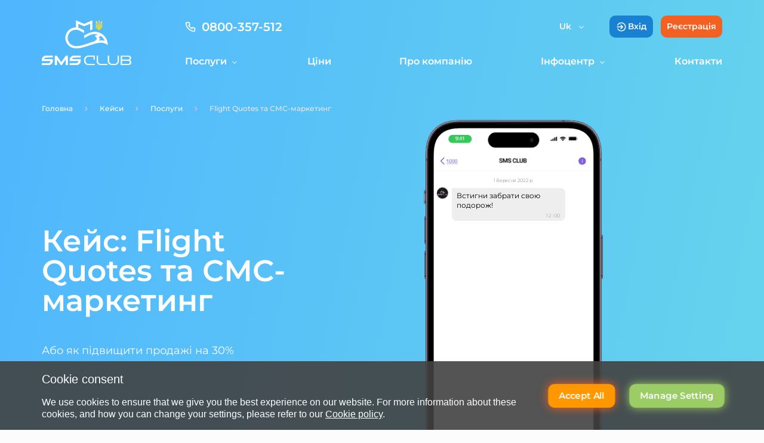

--- FILE ---
content_type: text/html; charset=UTF-8
request_url: https://smsclub.mobi/cases/flight-quotes-and-sms-marketing/
body_size: 13933
content:
<!DOCTYPE html>
<html dir="ltr" lang="uk" prefix="og: https://ogp.me/ns#">
<head>
    <meta charset="utf-8"/>
    <meta name="viewport" content="width=device-width, initial-scale=1.0"/>
    <title>SMSClub | Flight Quotes та СМС-маркетинг 🏅 SMSClub — Смс-розсилки та Чат-боти</title>
    <link rel="shortcut icon" href="https://smsclub.mobi/wp-content/themes/smsclub/img/favicon.png" type="image/png">

    
    <!-- ANALYTICS -->
    <meta data-name="google-site-verification" content="AjlUqTJ2SS2KSIoYo7TFeAIJCQENuB1B-3udfInYTo8" property="stylesheet"/>

    <!-- Google Tag Manager -->
    <script>(function(w,d,s,l,i){w[l]=w[l]||[];w[l].push({'gtm.start':
                new Date().getTime(),event:'gtm.js'});var f=d.getElementsByTagName(s)[0],
            j=d.createElement(s),dl=l!='dataLayer'?'&l='+l:'';j.async=true;j.src=
            'https://www.googletagmanager.com/gtm.js?id='+i+dl;f.parentNode.insertBefore(j,f);
        })(window,document,'script','dataLayer','GTM-5TDNG58');</script>
    <!-- End Google Tag Manager -->

    <!-- Global site tag (gtag.js) - Google Ads: 10883658143 -->
    <script async src="https://www.googletagmanager.com/gtag/js?id=AW-10883658143"></script>
    <script>
        window.dataLayer = window.dataLayer || [];
        function gtag(){dataLayer.push(arguments);}
        gtag('js', new Date());

        gtag('config', 'AW-10883658143');
    </script>
    <!-- End Global site tag -->

    <!-- Event snippet for Регистрация conversion page -->
    <script>
        gtag('event', 'conversion', {'send_to': 'AW-10883658143/TYanCMnY6rMDEJ_j3cUo'});
    </script>

    <!-- Hotjar -->
        <!-- End Hotjar -->

    
    <script>
        function getCookies() {
            const cookies = document.cookie.split(';');
            const cookieData = {};
            for (const cookie of cookies) {
                const [name, value] = cookie.trim().split('=');
                cookieData[name] = value;
            }
            return cookieData;
        }
        // filter and get cookies starting with "utm_"
        function getUtmCookies() {
            const cookies = getCookies();
            const utmCookies = {};
            for (const name in cookies) {
                if (name.startsWith('utm_')) {
                    utmCookies[name] = cookies[name];
                }
            }
            return utmCookies;
        }

        document.addEventListener('DOMContentLoaded', () => {
            let uriParams = new URLSearchParams(window.location.search);
            uriParams.forEach((value, key) => {
                let search = /^utm_/;
                if (search.exec(key) !== null) {
                    const timeForExpire = 60 * 60 * 24 * 1000 * 365;
                    let date = new Date();
                    date.setTime(date.getTime() + timeForExpire);
                    document.cookie = key + "=" + value + ";" + "expires=" + date.toUTCString() + ";path=/;domain=.smsclub.mobi;";
                }
            })
        });
    </script>

    
		<!-- All in One SEO Pro 4.9.3 - aioseo.com -->
	<meta name="description" content="Готові інтеграції сервісу з масового надсилання повідомлень СМС Клуб з авіакомпаніями" />
	<meta name="robots" content="max-image-preview:large" />
	<meta name="author" content="waflismedom@gmail.com"/>
	<meta name="google-site-verification" content="XE_4cBYyt2gcv19Y63aDI_VfY1Lg8RxSC-8dy94JuRk" />
	<link rel="canonical" href="https://smsclub.mobi/cases/flight-quotes-and-sms-marketing/" />
	<meta name="generator" content="All in One SEO Pro (AIOSEO) 4.9.3" />
		<meta property="og:locale" content="uk_UA" />
		<meta property="og:site_name" content="SMSClub |" />
		<meta property="og:type" content="article" />
		<meta property="og:title" content="Flight Quotes та СМС-маркетинг 🏅 SMSClub — Смс-розсилки та Чат-боти" />
		<meta property="og:description" content="Готові інтеграції сервісу з масового надсилання повідомлень СМС Клуб з авіакомпаніями" />
		<meta property="og:url" content="https://smsclub.mobi/cases/flight-quotes-and-sms-marketing/" />
		<meta property="article:published_time" content="2023-08-22T22:15:18+00:00" />
		<meta property="article:modified_time" content="2023-09-24T12:54:31+00:00" />
		<meta name="twitter:card" content="summary_large_image" />
		<meta name="twitter:title" content="Flight Quotes та СМС-маркетинг 🏅 SMSClub — Смс-розсилки та Чат-боти" />
		<meta name="twitter:description" content="Готові інтеграції сервісу з масового надсилання повідомлень СМС Клуб з авіакомпаніями" />
		<script type="application/ld+json" class="aioseo-schema">
			{"@context":"https:\/\/schema.org","@graph":[{"@type":"BreadcrumbList","@id":"https:\/\/smsclub.mobi\/cases\/flight-quotes-and-sms-marketing\/#breadcrumblist","itemListElement":[{"@type":"ListItem","@id":"https:\/\/smsclub.mobi#listItem","position":1,"name":"Home","item":"https:\/\/smsclub.mobi","nextItem":{"@type":"ListItem","@id":"https:\/\/smsclub.mobi\/cases-category\/services\/#listItem","name":"\u041f\u043e\u0441\u043b\u0443\u0433\u0438"}},{"@type":"ListItem","@id":"https:\/\/smsclub.mobi\/cases-category\/services\/#listItem","position":2,"name":"\u041f\u043e\u0441\u043b\u0443\u0433\u0438","item":"https:\/\/smsclub.mobi\/cases-category\/services\/","nextItem":{"@type":"ListItem","@id":"https:\/\/smsclub.mobi\/cases\/flight-quotes-and-sms-marketing\/#listItem","name":"Flight Quotes \u0442\u0430 \u0421\u041c\u0421-\u043c\u0430\u0440\u043a\u0435\u0442\u0438\u043d\u0433"},"previousItem":{"@type":"ListItem","@id":"https:\/\/smsclub.mobi#listItem","name":"Home"}},{"@type":"ListItem","@id":"https:\/\/smsclub.mobi\/cases\/flight-quotes-and-sms-marketing\/#listItem","position":3,"name":"Flight Quotes \u0442\u0430 \u0421\u041c\u0421-\u043c\u0430\u0440\u043a\u0435\u0442\u0438\u043d\u0433","previousItem":{"@type":"ListItem","@id":"https:\/\/smsclub.mobi\/cases-category\/services\/#listItem","name":"\u041f\u043e\u0441\u043b\u0443\u0433\u0438"}}]},{"@type":"Organization","@id":"https:\/\/smsclub.mobi\/#organization","name":"SMS Club","url":"https:\/\/smsclub.mobi\/","logo":{"@type":"ImageObject","url":"https:\/\/smsclub.mobi\/wp-content\/uploads\/2023\/07\/Logo-linear.png","@id":"https:\/\/smsclub.mobi\/cases\/flight-quotes-and-sms-marketing\/#organizationLogo","width":625,"height":317,"caption":"logo"},"image":{"@id":"https:\/\/smsclub.mobi\/cases\/flight-quotes-and-sms-marketing\/#organizationLogo"}},{"@type":"Person","@id":"https:\/\/smsclub.mobi\/authors\/waflismedomgmail-com\/#author","url":"https:\/\/smsclub.mobi\/authors\/waflismedomgmail-com\/","name":"waflismedom@gmail.com","image":{"@type":"ImageObject","@id":"https:\/\/smsclub.mobi\/cases\/flight-quotes-and-sms-marketing\/#authorImage","url":"https:\/\/secure.gravatar.com\/avatar\/139fe4e34aef0cb901cf468f1d6f880c1ef756b0bd9cbfb78ccae2135224ab44?s=96&d=mm&r=g","width":96,"height":96,"caption":"waflismedom@gmail.com"}},{"@type":"WebPage","@id":"https:\/\/smsclub.mobi\/cases\/flight-quotes-and-sms-marketing\/#webpage","url":"https:\/\/smsclub.mobi\/cases\/flight-quotes-and-sms-marketing\/","name":"Flight Quotes \u0442\u0430 \u0421\u041c\u0421-\u043c\u0430\u0440\u043a\u0435\u0442\u0438\u043d\u0433 \ud83c\udfc5 SMSClub \u2014 \u0421\u043c\u0441-\u0440\u043e\u0437\u0441\u0438\u043b\u043a\u0438 \u0442\u0430 \u0427\u0430\u0442-\u0431\u043e\u0442\u0438","description":"\u0413\u043e\u0442\u043e\u0432\u0456 \u0456\u043d\u0442\u0435\u0433\u0440\u0430\u0446\u0456\u0457 \u0441\u0435\u0440\u0432\u0456\u0441\u0443 \u0437 \u043c\u0430\u0441\u043e\u0432\u043e\u0433\u043e \u043d\u0430\u0434\u0441\u0438\u043b\u0430\u043d\u043d\u044f \u043f\u043e\u0432\u0456\u0434\u043e\u043c\u043b\u0435\u043d\u044c \u0421\u041c\u0421 \u041a\u043b\u0443\u0431 \u0437 \u0430\u0432\u0456\u0430\u043a\u043e\u043c\u043f\u0430\u043d\u0456\u044f\u043c\u0438","inLanguage":"uk","isPartOf":{"@id":"https:\/\/smsclub.mobi\/#website"},"breadcrumb":{"@id":"https:\/\/smsclub.mobi\/cases\/flight-quotes-and-sms-marketing\/#breadcrumblist"},"author":{"@id":"https:\/\/smsclub.mobi\/authors\/waflismedomgmail-com\/#author"},"creator":{"@id":"https:\/\/smsclub.mobi\/authors\/waflismedomgmail-com\/#author"},"image":{"@type":"ImageObject","url":"https:\/\/smsclub.mobi\/wp-content\/uploads\/2017\/05\/\u0422\u0435\u043a\u0441\u0442-\u0430\u0431\u0437\u0430\u0446\u0430-19-1.jpg","@id":"https:\/\/smsclub.mobi\/cases\/flight-quotes-and-sms-marketing\/#mainImage","width":1920,"height":1080,"caption":"flight quotes and mass texting"},"primaryImageOfPage":{"@id":"https:\/\/smsclub.mobi\/cases\/flight-quotes-and-sms-marketing\/#mainImage"},"datePublished":"2023-08-22T22:15:18+00:00","dateModified":"2023-09-24T12:54:31+00:00"},{"@type":"WebSite","@id":"https:\/\/smsclub.mobi\/#website","url":"https:\/\/smsclub.mobi\/","name":"SMS Club","alternateName":"SMS Club Mobi","inLanguage":"uk","publisher":{"@id":"https:\/\/smsclub.mobi\/#organization"}}]}
		</script>
		<!-- All in One SEO Pro -->

<link rel="alternate" href="https://smsclub.mobi/ru/cases/flight-quotes-and-sms-marketing/" hreflang="ru" />
<link rel="alternate" href="https://smsclub.mobi/cases/flight-quotes-and-sms-marketing/" hreflang="uk" />
<link rel="alternate" href="https://smsclub.mobi/en/cases/flight-quotes-and-sms-marketing/" hreflang="en" />
<link rel="alternate" href="https://smsclub.mobi/pl/cases/flight-quotes-and-sms-marketing/" hreflang="pl" />
<link rel='dns-prefetch' href='//challenges.cloudflare.com' />
<style id='wp-img-auto-sizes-contain-inline-css' type='text/css'>
img:is([sizes=auto i],[sizes^="auto," i]){contain-intrinsic-size:3000px 1500px}
/*# sourceURL=wp-img-auto-sizes-contain-inline-css */
</style>
<style id='classic-theme-styles-inline-css' type='text/css'>
/*! This file is auto-generated */
.wp-block-button__link{color:#fff;background-color:#32373c;border-radius:9999px;box-shadow:none;text-decoration:none;padding:calc(.667em + 2px) calc(1.333em + 2px);font-size:1.125em}.wp-block-file__button{background:#32373c;color:#fff;text-decoration:none}
/*# sourceURL=/wp-includes/css/classic-themes.min.css */
</style>
<link rel='stylesheet' id='contact-form-7-css' href='https://smsclub.mobi/wp-content/plugins/contact-form-7/includes/css/styles.css?ver=6.1.3' type='text/css' media='all' />
<link rel='stylesheet' id='kk-star-ratings-css' href='https://smsclub.mobi/wp-content/plugins/kk-star-ratings/src/core/public/css/kk-star-ratings.min.css?ver=5.4.10.2' type='text/css' media='all' />
<link rel='stylesheet' id='utm-event-tracker-css' href='https://smsclub.mobi/wp-content/plugins/utm-event-tracker-and-analytics/assets/frontend.css?ver=1.1.8' type='text/css' media='all' />
<link rel='stylesheet' id='main-css' href='https://smsclub.mobi/wp-content/themes/smsclub/css/style.min.css?ver=1768692727' type='text/css' media='all' />
<link rel='stylesheet' id='blog-css' href='https://smsclub.mobi/wp-content/themes/smsclub/css/page-blog.min.css?ver=1768692727' type='text/css' media='all' />
<link rel='stylesheet' id='cases-css' href='https://smsclub.mobi/wp-content/themes/smsclub/css/page-cases.min.css?ver=1768692727' type='text/css' media='all' />
		<style type="text/css" id="wp-custom-css">
			.content-pricing .pricing-table .table thead .price-thead{
  width: 33%;
  font: 20px/36px Montserrat,sans-serif;
  font-weight: normal;
  font-weight: 600;
  color: #fff;
  text-align: left;
}

.content-pricing .pricing-table .table thead .price-thead span{
	font: 16px/28px Montserrat,sans-serif;
    font-weight: normal;
  font-weight: 400;
  display: block;
  margin-top: 10px;
}

.content-pricing .pricing-table .table tbody .price-item{
	width:33%;
	font:20px/25px Montserrat,sans-serif;
	font-weight:600;
	color:green;
	text-align:left;
	padding:24px 0
}

.content-pricing .pricing-table .table tbody .price-item .old-price{
	position: relative;
  display: inline-block;
	font-size:14px;
	padding: 6px;
	color: #9E9E9E;
}

.content-pricing .pricing-table .table tbody .price-item .old-price::before {
    content: '';
    position: absolute;
    top: 50%;
    left: 0;
    width: 100%;
    height: 1px;
    background-color: #ff0000;
    transform: translateY(-50%) rotate(10deg);
	opacity:0.5
}

.content-pricing .pricing-table .table tbody .price-item .old-price span {
    position: relative;
    z-index: 1;
}		</style>
		<style id='global-styles-inline-css' type='text/css'>
:root{--wp--preset--aspect-ratio--square: 1;--wp--preset--aspect-ratio--4-3: 4/3;--wp--preset--aspect-ratio--3-4: 3/4;--wp--preset--aspect-ratio--3-2: 3/2;--wp--preset--aspect-ratio--2-3: 2/3;--wp--preset--aspect-ratio--16-9: 16/9;--wp--preset--aspect-ratio--9-16: 9/16;--wp--preset--color--black: #000000;--wp--preset--color--cyan-bluish-gray: #abb8c3;--wp--preset--color--white: #ffffff;--wp--preset--color--pale-pink: #f78da7;--wp--preset--color--vivid-red: #cf2e2e;--wp--preset--color--luminous-vivid-orange: #ff6900;--wp--preset--color--luminous-vivid-amber: #fcb900;--wp--preset--color--light-green-cyan: #7bdcb5;--wp--preset--color--vivid-green-cyan: #00d084;--wp--preset--color--pale-cyan-blue: #8ed1fc;--wp--preset--color--vivid-cyan-blue: #0693e3;--wp--preset--color--vivid-purple: #9b51e0;--wp--preset--gradient--vivid-cyan-blue-to-vivid-purple: linear-gradient(135deg,rgb(6,147,227) 0%,rgb(155,81,224) 100%);--wp--preset--gradient--light-green-cyan-to-vivid-green-cyan: linear-gradient(135deg,rgb(122,220,180) 0%,rgb(0,208,130) 100%);--wp--preset--gradient--luminous-vivid-amber-to-luminous-vivid-orange: linear-gradient(135deg,rgb(252,185,0) 0%,rgb(255,105,0) 100%);--wp--preset--gradient--luminous-vivid-orange-to-vivid-red: linear-gradient(135deg,rgb(255,105,0) 0%,rgb(207,46,46) 100%);--wp--preset--gradient--very-light-gray-to-cyan-bluish-gray: linear-gradient(135deg,rgb(238,238,238) 0%,rgb(169,184,195) 100%);--wp--preset--gradient--cool-to-warm-spectrum: linear-gradient(135deg,rgb(74,234,220) 0%,rgb(151,120,209) 20%,rgb(207,42,186) 40%,rgb(238,44,130) 60%,rgb(251,105,98) 80%,rgb(254,248,76) 100%);--wp--preset--gradient--blush-light-purple: linear-gradient(135deg,rgb(255,206,236) 0%,rgb(152,150,240) 100%);--wp--preset--gradient--blush-bordeaux: linear-gradient(135deg,rgb(254,205,165) 0%,rgb(254,45,45) 50%,rgb(107,0,62) 100%);--wp--preset--gradient--luminous-dusk: linear-gradient(135deg,rgb(255,203,112) 0%,rgb(199,81,192) 50%,rgb(65,88,208) 100%);--wp--preset--gradient--pale-ocean: linear-gradient(135deg,rgb(255,245,203) 0%,rgb(182,227,212) 50%,rgb(51,167,181) 100%);--wp--preset--gradient--electric-grass: linear-gradient(135deg,rgb(202,248,128) 0%,rgb(113,206,126) 100%);--wp--preset--gradient--midnight: linear-gradient(135deg,rgb(2,3,129) 0%,rgb(40,116,252) 100%);--wp--preset--font-size--small: 13px;--wp--preset--font-size--medium: 20px;--wp--preset--font-size--large: 36px;--wp--preset--font-size--x-large: 42px;--wp--preset--spacing--20: 0.44rem;--wp--preset--spacing--30: 0.67rem;--wp--preset--spacing--40: 1rem;--wp--preset--spacing--50: 1.5rem;--wp--preset--spacing--60: 2.25rem;--wp--preset--spacing--70: 3.38rem;--wp--preset--spacing--80: 5.06rem;--wp--preset--shadow--natural: 6px 6px 9px rgba(0, 0, 0, 0.2);--wp--preset--shadow--deep: 12px 12px 50px rgba(0, 0, 0, 0.4);--wp--preset--shadow--sharp: 6px 6px 0px rgba(0, 0, 0, 0.2);--wp--preset--shadow--outlined: 6px 6px 0px -3px rgb(255, 255, 255), 6px 6px rgb(0, 0, 0);--wp--preset--shadow--crisp: 6px 6px 0px rgb(0, 0, 0);}:where(.is-layout-flex){gap: 0.5em;}:where(.is-layout-grid){gap: 0.5em;}body .is-layout-flex{display: flex;}.is-layout-flex{flex-wrap: wrap;align-items: center;}.is-layout-flex > :is(*, div){margin: 0;}body .is-layout-grid{display: grid;}.is-layout-grid > :is(*, div){margin: 0;}:where(.wp-block-columns.is-layout-flex){gap: 2em;}:where(.wp-block-columns.is-layout-grid){gap: 2em;}:where(.wp-block-post-template.is-layout-flex){gap: 1.25em;}:where(.wp-block-post-template.is-layout-grid){gap: 1.25em;}.has-black-color{color: var(--wp--preset--color--black) !important;}.has-cyan-bluish-gray-color{color: var(--wp--preset--color--cyan-bluish-gray) !important;}.has-white-color{color: var(--wp--preset--color--white) !important;}.has-pale-pink-color{color: var(--wp--preset--color--pale-pink) !important;}.has-vivid-red-color{color: var(--wp--preset--color--vivid-red) !important;}.has-luminous-vivid-orange-color{color: var(--wp--preset--color--luminous-vivid-orange) !important;}.has-luminous-vivid-amber-color{color: var(--wp--preset--color--luminous-vivid-amber) !important;}.has-light-green-cyan-color{color: var(--wp--preset--color--light-green-cyan) !important;}.has-vivid-green-cyan-color{color: var(--wp--preset--color--vivid-green-cyan) !important;}.has-pale-cyan-blue-color{color: var(--wp--preset--color--pale-cyan-blue) !important;}.has-vivid-cyan-blue-color{color: var(--wp--preset--color--vivid-cyan-blue) !important;}.has-vivid-purple-color{color: var(--wp--preset--color--vivid-purple) !important;}.has-black-background-color{background-color: var(--wp--preset--color--black) !important;}.has-cyan-bluish-gray-background-color{background-color: var(--wp--preset--color--cyan-bluish-gray) !important;}.has-white-background-color{background-color: var(--wp--preset--color--white) !important;}.has-pale-pink-background-color{background-color: var(--wp--preset--color--pale-pink) !important;}.has-vivid-red-background-color{background-color: var(--wp--preset--color--vivid-red) !important;}.has-luminous-vivid-orange-background-color{background-color: var(--wp--preset--color--luminous-vivid-orange) !important;}.has-luminous-vivid-amber-background-color{background-color: var(--wp--preset--color--luminous-vivid-amber) !important;}.has-light-green-cyan-background-color{background-color: var(--wp--preset--color--light-green-cyan) !important;}.has-vivid-green-cyan-background-color{background-color: var(--wp--preset--color--vivid-green-cyan) !important;}.has-pale-cyan-blue-background-color{background-color: var(--wp--preset--color--pale-cyan-blue) !important;}.has-vivid-cyan-blue-background-color{background-color: var(--wp--preset--color--vivid-cyan-blue) !important;}.has-vivid-purple-background-color{background-color: var(--wp--preset--color--vivid-purple) !important;}.has-black-border-color{border-color: var(--wp--preset--color--black) !important;}.has-cyan-bluish-gray-border-color{border-color: var(--wp--preset--color--cyan-bluish-gray) !important;}.has-white-border-color{border-color: var(--wp--preset--color--white) !important;}.has-pale-pink-border-color{border-color: var(--wp--preset--color--pale-pink) !important;}.has-vivid-red-border-color{border-color: var(--wp--preset--color--vivid-red) !important;}.has-luminous-vivid-orange-border-color{border-color: var(--wp--preset--color--luminous-vivid-orange) !important;}.has-luminous-vivid-amber-border-color{border-color: var(--wp--preset--color--luminous-vivid-amber) !important;}.has-light-green-cyan-border-color{border-color: var(--wp--preset--color--light-green-cyan) !important;}.has-vivid-green-cyan-border-color{border-color: var(--wp--preset--color--vivid-green-cyan) !important;}.has-pale-cyan-blue-border-color{border-color: var(--wp--preset--color--pale-cyan-blue) !important;}.has-vivid-cyan-blue-border-color{border-color: var(--wp--preset--color--vivid-cyan-blue) !important;}.has-vivid-purple-border-color{border-color: var(--wp--preset--color--vivid-purple) !important;}.has-vivid-cyan-blue-to-vivid-purple-gradient-background{background: var(--wp--preset--gradient--vivid-cyan-blue-to-vivid-purple) !important;}.has-light-green-cyan-to-vivid-green-cyan-gradient-background{background: var(--wp--preset--gradient--light-green-cyan-to-vivid-green-cyan) !important;}.has-luminous-vivid-amber-to-luminous-vivid-orange-gradient-background{background: var(--wp--preset--gradient--luminous-vivid-amber-to-luminous-vivid-orange) !important;}.has-luminous-vivid-orange-to-vivid-red-gradient-background{background: var(--wp--preset--gradient--luminous-vivid-orange-to-vivid-red) !important;}.has-very-light-gray-to-cyan-bluish-gray-gradient-background{background: var(--wp--preset--gradient--very-light-gray-to-cyan-bluish-gray) !important;}.has-cool-to-warm-spectrum-gradient-background{background: var(--wp--preset--gradient--cool-to-warm-spectrum) !important;}.has-blush-light-purple-gradient-background{background: var(--wp--preset--gradient--blush-light-purple) !important;}.has-blush-bordeaux-gradient-background{background: var(--wp--preset--gradient--blush-bordeaux) !important;}.has-luminous-dusk-gradient-background{background: var(--wp--preset--gradient--luminous-dusk) !important;}.has-pale-ocean-gradient-background{background: var(--wp--preset--gradient--pale-ocean) !important;}.has-electric-grass-gradient-background{background: var(--wp--preset--gradient--electric-grass) !important;}.has-midnight-gradient-background{background: var(--wp--preset--gradient--midnight) !important;}.has-small-font-size{font-size: var(--wp--preset--font-size--small) !important;}.has-medium-font-size{font-size: var(--wp--preset--font-size--medium) !important;}.has-large-font-size{font-size: var(--wp--preset--font-size--large) !important;}.has-x-large-font-size{font-size: var(--wp--preset--font-size--x-large) !important;}
/*# sourceURL=global-styles-inline-css */
</style>
</head>


<body class="wp-singular cases-template-default single single-cases postid-7036 wp-theme-smsclub">
<span id="site-top"></span>
<header class="header main header-new  ">
    <div class="container header__main-wrp">
        <div class="navbar-header">
                                                <a href="https://smsclub.mobi/" class="header__logo navbar-brand" >
                        <img src="https://smsclub.mobi/wp-content/themes/smsclub/img/logo/new-logo.svg" alt="смс рассылки SMS Club">
                    </a>
                    <a href="https://smsclub.mobi/" class="navbar-brand navbar-brand-scroll">
                        <img src="https://smsclub.mobi/wp-content/themes/smsclub/img/logo/logo-scroll.svg" alt="смс рассылки SMS Club">
                    </a>
                                        <div class="header-content">
                <div class="header-info">
                    <div class="number">
                                                    <a href="tel:0800357512">                                
                                0800-357-512
                            </a>
                                            </div>
                    <div class="header-info__more">
                        <div class="geo pull-left">
                            <ul class="lang" id="top-lang">
                                <li class="pll-parent-menu-item">
                                    <a class="d-flex --align-center" id="pll_switcher" href="javascript:void(0)">uk                                        <span class="caret"></span>
                                    </a>
                                    <ul id="sub-menu-switcher" class="sub-menu">
                                        	<li class="lang-item lang-item-5 lang-item-ru lang-item-first"><a lang="ru" hreflang="ru" href="https://smsclub.mobi/ru/cases/flight-quotes-and-sms-marketing/">Російська</a></li>
	<li class="lang-item lang-item-12 lang-item-en"><a lang="en" hreflang="en" href="https://smsclub.mobi/en/cases/flight-quotes-and-sms-marketing/">English</a></li>
	<li class="lang-item lang-item-16 lang-item-pl"><a lang="pl" hreflang="pl" href="https://smsclub.mobi/pl/cases/flight-quotes-and-sms-marketing/">Polski</a></li>
                                    </ul>
                                </li>
                            </ul>
                        </div>
                        <div class="header-btn__block d-flex">
                            <div class="header-btn header-btn-login">
                                                                    <a href="https://my.smsclub.mobi/uk/auth" target="_blank">
                                        Вхід                                    </a>
                                                            </div>
                            <div class="header-btn header-btn-color">
                                                                    <a href="https://my.smsclub.mobi/uk/auth?reg=1" target="_blank">
                                        Реєстрація                                    </a>
                                                            </div>
                        </div>
                    </div>
                </div>
                <div class="header__navigation_block">
                    <ul class="header__navigation navigation">

                        <li id="menu-item-549" class="menu-item-custom menu-item menu-item-type-custom menu-item-object-custom menu-item-has-children menu-item-549"><a href="#">Послуги</a>
<ul class="sub-menu">
	<li id="menu-item-4040" class="menu-item-sms menu-item menu-item-type-post_type menu-item-object-page menu-item-4040"><a href="https://smsclub.mobi/sms-sending/">SMS-розсилки для бізнесу</a></li>
	<li id="menu-item-4041" class="menu-item menu-item-type-post_type menu-item-object-page menu-item-4041"><a href="https://smsclub.mobi/sms-sending/international-sms/">Міжнародні SMS</a></li>
	<li id="menu-item-4042" class="menu-item menu-item-type-post_type menu-item-object-page menu-item-4042"><a href="https://smsclub.mobi/hlr/">HLR</a></li>
	<li id="menu-item-4043" class="menu-item-viber menu-item menu-item-type-post_type menu-item-object-page menu-item-4043"><a href="https://smsclub.mobi/viber/">Viber розсилка</a></li>
	<li id="menu-item-4045" class="menu-item menu-item-type-post_type menu-item-object-page menu-item-4045"><a href="https://smsclub.mobi/viber/viber-sms/">Viber+SMS</a></li>
	<li id="menu-item-4044" class="menu-item-break menu-item menu-item-type-post_type menu-item-object-page menu-item-4044"><a href="https://smsclub.mobi/viber/viber-2-way/">Viber2Way</a></li>
	<li id="menu-item-4050" class="menu-item-chatbot menu-item menu-item-type-post_type menu-item-object-page menu-item-4050"><a href="https://smsclub.mobi/chat-bot/">Розробка чат-ботів</a></li>
	<li id="menu-item-4047" class="menu-item menu-item-type-post_type menu-item-object-page menu-item-4047"><a href="https://smsclub.mobi/chat-bot/chat-bot-telegram/">Telegram чат-бот</a></li>
	<li id="menu-item-4048" class="menu-item menu-item-type-post_type menu-item-object-page menu-item-4048"><a href="https://smsclub.mobi/chat-bot/viber-bot/">Розробка Viber чат-ботів для бізнесу</a></li>
	<li id="menu-item-4046" class="menu-item menu-item-type-post_type menu-item-object-page menu-item-4046"><a href="https://smsclub.mobi/chat-bot/chat-bot-instagram/">Instagram чат-бот</a></li>
	<li id="menu-item-4051" class="menu-item menu-item-type-post_type menu-item-object-page menu-item-4051"><a href="https://smsclub.mobi/chat-bot/chat-bot-messenger/">Facebook чат-бот</a></li>
	<li id="menu-item-4049" class="menu-item-break menu-item menu-item-type-post_type menu-item-object-page menu-item-4049"><a href="https://smsclub.mobi/chat-bot/chat-bot-whatsapp/">Whatsapp чат-бот</a></li>
	<li id="menu-item-4054" class="menu-item menu-item-type-post_type menu-item-object-page menu-item-4054"><a href="https://smsclub.mobi/api/">API</a></li>
	<li id="menu-item-4055" class="menu-item menu-item-type-post_type menu-item-object-page menu-item-4055"><a href="https://smsclub.mobi/integration/">Інтеграції SMS Club</a></li>
	<li id="menu-item-4056" class="menu-item menu-item-type-custom menu-item-object-custom menu-item-4056"><a href="https://smsclub.mobi/sms-sending/rcs/">RCS</a></li>
</ul>
</li>
<li id="menu-item-4059" class="menu-item menu-item-type-post_type menu-item-object-page menu-item-4059"><a href="https://smsclub.mobi/pricing/">Ціни</a></li>
<li id="menu-item-4058" class="menu-item menu-item-type-post_type menu-item-object-page menu-item-4058"><a href="https://smsclub.mobi/company/">Про компанію</a></li>
<li id="menu-item-4060" class="menu-item menu-item-type-custom menu-item-object-custom menu-item-has-children menu-item-4060"><a href="#">Інфоцентр</a>
<ul class="sub-menu">
	<li id="menu-item-8754" class="menu-item menu-item-type-post_type menu-item-object-page current_page_parent menu-item-8754"><a href="https://smsclub.mobi/blog/">Блог</a></li>
	<li id="menu-item-4062" class="menu-item menu-item-type-post_type menu-item-object-page menu-item-4062"><a href="https://smsclub.mobi/cases/">Кейси</a></li>
	<li id="menu-item-4061" class="menu-item menu-item-type-post_type menu-item-object-page menu-item-4061"><a href="https://smsclub.mobi/faq/">FAQ</a></li>
	<li id="menu-item-7101" class="menu-item menu-item-type-post_type menu-item-object-page menu-item-7101"><a href="https://smsclub.mobi/calculator-romi/">Калькулятор ROMI</a></li>
	<li id="menu-item-7318" class="menu-item menu-item-type-post_type menu-item-object-page menu-item-7318"><a href="https://smsclub.mobi/checklists/chatbot-checklist/">Чекліст по чат-ботам</a></li>
</ul>
</li>
<li id="menu-item-544" class="menu-item menu-item-type-post_type menu-item-object-page menu-item-544"><a href="https://smsclub.mobi/contacts/">Контакти</a></li>

                    </ul>
                    <div class="header__navigation_mobile">
                        <div class="number">
                            <a href="tel:0800357512">
                                0800-35-75-12
                            </a>
                        </div>
                        <div class="header-btn__block d-flex">
                            <div class="header-btn header-btn-login">
                                                                    <a href="https://my.smsclub.mobi/uk/auth" target="_blank">
                                        Вхід                                    </a>
                                                            </div>
                            <div class="header-btn header-btn-color">
                                                                    <a href="https://my.smsclub.mobi/uk/auth?reg=1" target="_blank">
                                        Реєстрація                                    </a>
                                                            </div>
                        </div>
                    </div>
                </div>
            </div>

            <div class="header__hamburger js-hamburger">
                <div class="hamburger-line1"></div>
                <div class="hamburger-line2"></div>
                <div class="hamburger-line3"></div>
            </div>
        </div>
    </div>
</header>

<main id="main" class="main">
<div class="case-post post">
                            <div class="first-section-viber first-section-viber--cases">
                <div class="container">
    <div class="breadcrumbs" typeof="BreadcrumbList" vocab="https://schema.org/">
        <!-- Breadcrumb NavXT 7.4.1 -->
<span property="itemListElement" typeof="ListItem"><a property="item" typeof="WebPage" title="Go to Головна." href="https://smsclub.mobi" class="home" ><span property="name">Головна</span></a><meta property="position" content="1"></span><span property="itemListElement" typeof="ListItem"><a property="item" typeof="WebPage" title="Go to Кейси." href="https://smsclub.mobi/cases/" class="cases-root post post-cases" ><span property="name">Кейси</span></a><meta property="position" content="2"></span><span property="itemListElement" typeof="ListItem"><a property="item" typeof="WebPage" title="Go to the Послуги Cases Categories archives." href="https://smsclub.mobi/cases-category/services/" class="taxonomy cases-category" ><span property="name">Послуги</span></a><meta property="position" content="3"></span><span property="itemListElement" typeof="ListItem"><span property="name" class="post post-cases current-item">Flight Quotes та СМС-маркетинг</span><meta property="url" content="https://smsclub.mobi/cases/flight-quotes-and-sms-marketing/"><meta property="position" content="4"></span>    </div>
</div>
                <div class="container">
                    <div class="first-section-viber__content">
                        <div class="first-section-viber__content_left">
                            <div class="first-section-viber__title--block">
                                <h1 class="first-section-viber__title">
                                    Кейс:                                    Flight Quotes та СМС-маркетинг                                </h1>
                            </div>
                            <div class="first-section-viber__subtitle">
                                Або як підвищити продажі на 30%                            </div>
                        </div>
                        <div class="first-section-viber__content_right">
                            <div class="section-main-slider-phone" style="animation-play-state: running;">
                                <img class="phone" src="https://smsclub.mobi/wp-content/themes/smsclub/img/viber_new/bg-phone.png">
                                <div class="phone-example-data">
                                    1 Вересня 2022 р.                                </div>
                                <div class="messages">
                                    <div class="first-msg" style="animation-name: fspMsgIn;">
                                        Встигни забрати свою подорож!                                        <div class="wayMessages-time--global">12:00</div>
                                    </div>
                                </div>
                                <div class="phone-example-text">
                                    Напишіть повідомлення...                                </div>
                            </div>
                        </div>
                    </div>
                </div>
            </div>
            <div class="single-cases__content">
    <div class="container d-flex --just-space --align-stretch">
                                    <div class="single-cases__content_info">
                    <h2 class="viber-title viber-text-align">
                        Авіакомпанія Flight Quotes                    </h2>
                                            <div class="viber-subtitle viber-text-align">
                            Багато людей люблять подорожувати з розкішшю. Зазвичай, це дороге задоволення, але з компанією Flight Quotes ви можете літати зі знижками за більш ніж 80 напрямками. У підсумку клієнти компанії отримують комфорт за цілком прийнятні гроші.                        </div>
                                        <div class="single-cases__steps">
                                                                                <div class="single-cases__steps_item">
                                <div class="single-cases__steps_title">
                                    Проблема                                </div>
                                <div class="single-cases__steps_text">
                                    Недостатнє підвищення продажів серед клієнтів.                                </div>
                            </div>
                                                        <div class="single-cases__steps_item">
                                <div class="single-cases__steps_title">
                                    Мета                                </div>
                                <div class="single-cases__steps_text">
                                    Впровадження смс-маркетингу у Великій Британії.                                </div>
                            </div>
                                                        <div class="single-cases__steps_item">
                                <div class="single-cases__steps_title">
                                    Рішення                                </div>
                                <div class="single-cases__steps_text">
                                    Вони використовували базу своїх старих клієнтів, які вже випробували послуги компанії, для їхнього інформування про знижки на різні напрямки.                                </div>
                            </div>
                                                                        </div>
                    <div class="single-cases__result single-cases__steps_item">
                                                                                    <div class="single-cases__steps_title viber-text-align">
                                    Результат                                </div>
                                <div class="single-cases__steps_text">
                                       Як зізнається керівництво, через якийсь час смс-розсилки стали для них головним маркетинговим інструментом. СМС вкрай складно ігнорувати, на відміну від електронних листів або іншої реклами. Клікабельний номер телефону дає змогу одразу ж зв'язатися з оператором колл-центу. Коротке посилання дає змогу перейти на веб-сайт і подивитися детальну інформацію. Звичайно, хлопці постійно тестують різні варіанти закликів до дії (CTA) і сам текст повідомлення. Шляхом тестів вони також вивели для себе вдалі тимчасові рамки для розсилок (тут тільки тестувати, тому що у кожного своя цільова аудиторія).  Що тут можна додати? Хіба що розглянути розсилки месенджерами як додатковий варіант комунікації з клієнтами.                                </div>
                                <div class="single-cases__number d-flex --just-space --align-stretch">
                                                                                                                        <div class="single-cases__number_item">
                                                <div class="single-cases__number_title">
                                                    Понад 100                                                </div>
                                                <div class="single-cases__number_text">
                                                    запитів на тиждень                                                </div>
                                            </div>
                                                                                    <div class="single-cases__number_item">
                                                <div class="single-cases__number_title">
                                                    У 3 рази                                                </div>
                                                <div class="single-cases__number_text">
                                                    зросла рентабельність смс-розсилки                                                </div>
                                            </div>
                                                                                    <div class="single-cases__number_item">
                                                <div class="single-cases__number_title">
                                                    На 30%                                                </div>
                                                <div class="single-cases__number_text">
                                                    зросли продажі                                                </div>
                                            </div>
                                                                                                            </div>
                                                                        </div>
                    <div class="single-cases__slider">
                        <h2 class="viber-title viber-text-align">
                                                    </h2>
                        <div class="first-section-viber viber-slider-arrow" id="singleCasesSlider">
                                                                                                <div class="single-cases__slider_item">
                                        <div class="section-main-slider-phone">
                                            <img class="phone" src="https://smsclub.mobi/wp-content/themes/smsclub/img/viber_new/bg-phone.png">
                                            <div class="phone-example-data">
                                                1 Вересня 2022 р.                                            </div>
                                            <div class="messages">
                                                <div class="first-msg">
                                                    Зазвичай, польоти ─ це дороге задоволення, але з компанією Flight Quotes ви можете літати зі знижками за більш ніж 80 напрямками                                                    <div class="wayMessages-time--global">12:00</div>
                                                </div>
                                            </div>
                                            <div class="phone-example-text">
                                                Напишіть повідомлення...                                            </div>
                                        </div>
                                    </div>
                                                                                    </div>
                    </div>
                </div>
                            <div class="single-cases__content_sidebar">
            <div class="single-cases__sidebar_position">
                <div class="single-cases__sidebar_other">
                    <div class="single-cases__sidebar_title">
                        Інші кейси:                    </div>
                    <ul class="single-cases__sidebar_list">
                                                        <li>
                                    <a href="https://smsclub.mobi/cases/mobile-aggregator/">
                                        СМС-розсилка від SMS Club                                    </a>
                                </li>
                                                            <li>
                                    <a href="https://smsclub.mobi/cases/building-materials/">
                                        Viber розсилка для магазину будівельних матеріалів                                    </a>
                                </li>
                                                            <li>
                                    <a href="https://smsclub.mobi/cases/energo/">
                                        Viber-розсилка для комунальної служби                                    </a>
                                </li>
                                                            <li>
                                    <a href="https://smsclub.mobi/cases/clothing-store/">
                                        Viber-розсилка брендового аутлета                                    </a>
                                </li>
                                                            <li>
                                    <a href="https://smsclub.mobi/cases/restaurant/">
                                        Viber-розсилка для ресторану                                    </a>
                                </li>
                                                            <li>
                                    <a href="https://smsclub.mobi/cases/furniture-hypermarket/">
                                        Viber-розсилка гіпермаркету меблів                                    </a>
                                </li>
                                                </ul>
                    <a href="https://smsclub.mobi/cases" class="single-cases__sidebar_link">
                        Дивитись все                    </a>
                </div>
            </div>
        </div>
    </div>
</div>
<div class="cases-registration">
    <div class="container">
        <div class="cases-registration__content d-flex --just-space --align-center">
            <div class="cases-registration__info">
                                                            <div class="cases-registration__info_title">
                            Зареєструйтесь та створіть СМС-розсилку в особистому кабінеті                        </div>
                        <div class="cases-registration__info_text">
                            У Вашому розпорядженні зручний особистий кабінет, 10 безкоштовних смс на тест та персональний менеджер, готовий допомогти з налаштуванням та запуском смс-розсилки                        </div>
                                                </div>
            <div class="cases-registration__link">
                <a href="https://smsclub.mobi/auth?reg=1" class="viber-btn">
                    Зареєструватись                </a>
            </div>
        </div>
    </div>
</div>
</div>
</main>

<footer class="new-footer">
    <div class="container">
        <div class="new-footer__content">
            <div class="new-footer__tabs">
                <div class="new-footer__tabs_main d-flex f-wrap --just-space --align-center">
                    <div class="new-footer__logo">
                        <img src="https://smsclub.mobi/wp-content/themes/smsclub/img/logo/new-footer-logo.svg" alt="смс рассылки SMS Club">
                    </div>
                    <div class="new-footer__info d-flex --align-center">
                        <div class="new-footer__info_social d-flex --align-center">
                            <a href="https://www.facebook.com/SMSCLUB.mobi" target="_blank" rel="nofollow" class="new-footer__info_social--link fb"></a>
                            <a href="https://www.linkedin.com/company/sms-club" target="_blank" rel="nofollow" class="new-footer__info_social--link ln"></a>
                            <a href="https://www.instagram.com/smsclub/" target="_blank" rel="nofollow" class="new-footer__info_social--link inst"></a>
                            <a href="https://www.youtube.com/channel/UCE88TDWZvtBrIvmtTEjNHKQ" target="_blank" rel="nofollow" class="new-footer__info_social--link yt"></a>
                        </div>
                                                    <a href="tel:0800357512" class="new-footer__info_phone">0800 357 512</a>
                                            </div>
                </div>
            </div>
            <div class="new-footer__menu d-flex --just-space">
                <div class="new-footer__menu_item">
                    <div class="new-footer__menu_title">
                        Послуги                    </div>
                    <ul>
                        <li id="menu-item-4018" class="menu-item menu-item-type-post_type menu-item-object-page menu-item-4018"><a href="https://smsclub.mobi/sms-sending/">SMS-розсилки для бізнесу</a></li>
<li id="menu-item-4019" class="menu-item menu-item-type-post_type menu-item-object-page menu-item-4019"><a href="https://smsclub.mobi/viber/">Viber розсилка</a></li>
<li id="menu-item-4017" class="menu-item menu-item-type-post_type menu-item-object-page menu-item-4017"><a href="https://smsclub.mobi/api/">API</a></li>
<li id="menu-item-4020" class="menu-item menu-item-type-post_type menu-item-object-page menu-item-4020"><a href="https://smsclub.mobi/chat-bot/">Чат Боти</a></li>
                    </ul>
                </div>
                <div class="new-footer__menu_item">
                    <div class="new-footer__menu_title">
                        Компанія                    </div>
                    <ul>
                        <li id="menu-item-4023" class="menu-item menu-item-type-post_type menu-item-object-page menu-item-4023"><a href="https://smsclub.mobi/company/">Про компанію</a></li>
<li id="menu-item-5045" class="menu-item menu-item-type-post_type menu-item-object-page menu-item-5045"><a href="https://smsclub.mobi/law/">Правила та умови користування сервісом</a></li>
<li id="menu-item-4022" class="menu-item menu-item-type-post_type menu-item-object-page menu-item-4022"><a href="https://smsclub.mobi/contacts/">Контакти</a></li>
<li id="menu-item-4603" class="menu-item menu-item-type-post_type menu-item-object-page menu-item-4603"><a href="https://smsclub.mobi/pays/">Методи оплати</a></li>
<li id="menu-item-7373" class="menu-item menu-item-type-post_type menu-item-object-page menu-item-7373"><a href="https://smsclub.mobi/csr/">КСВ</a></li>
                    </ul>
                </div>
<!--                <div class="new-footer__menu_item">-->
<!--                    <div class="new-footer__menu_title">-->
<!--                        --><!--                    </div>-->
<!--                    <ul>-->
<!--                        --><!--                    </ul>-->
<!--                </div>-->
                <div class="new-footer__menu_item">
                    <div class="new-footer__menu_title">
                        Інфоцентр                    </div>
                    <ul>
                        <li id="menu-item-8752" class="menu-item menu-item-type-post_type menu-item-object-page current_page_parent menu-item-8752"><a href="https://smsclub.mobi/blog/">Блог</a></li>
<li id="menu-item-7094" class="menu-item menu-item-type-post_type menu-item-object-page menu-item-7094"><a href="https://smsclub.mobi/cases/">Кейси</a></li>
<li id="menu-item-4024" class="menu-item menu-item-type-post_type menu-item-object-page menu-item-4024"><a href="https://smsclub.mobi/faq/">FAQ</a></li>
<li id="menu-item-7774" class="menu-item menu-item-type-post_type menu-item-object-page menu-item-7774"><a href="https://smsclub.mobi/glossary/">Глосарій</a></li>
<li id="menu-item-5951" class="menu-item menu-item-type-custom menu-item-object-custom menu-item-5951"><a href="https://smsclub.mobi/calculator-romi/">Калькулятор ROMI</a></li>
<li id="menu-item-7472" class="menu-item menu-item-type-post_type menu-item-object-page menu-item-7472"><a href="https://smsclub.mobi/checklists/chatbot-checklist/">Чекліст по створенню і запуску чатбота</a></li>
                    </ul>
                </div>
            </div>
                                                <div style="display: none" class="new-footer__menu new-footer__menu_document d-flex">
                        <ul class="d-flex --just-space --align-center">
                                                                                                                                                                                                                                                                                                                                                                                                </ul>
                    </div>
                            
            <!-- div class="new-footer__content_description d-flex --align-center">
                <div class="logotypes d-flex --align-center">
                    <a href="https://smpp.com.ua" rel="nofollow"><img src="https://smsclub.mobi/wp-content/themes/smsclub/img/footer_logo/smpp.png" alt="SMPP"></a>
                </div>
            </div -->
        </div>
    </div>
    <div class="new-footer-bottom">
        <div class="container">
            Персональні дані користувачів підлягають обробці без порушення прав та свобод суб'єкта персональних даних.            <br/>
            Операції з використанням засобів автоматизації необхідні для якісного сервісу нашим клієнтам та функціонування сайту компанії.            <br/>
            Будь-якими діями на веб-сайті ви підтверджуєте свою згоду на            <a href="https://smsclub.mobi/wp-content/themes/smsclub/files/p_uk.pdf" target="_blank">
                обробку персональних даних            </a>.
        </div>
    </div>
</footer>

<a href="#site-top" class="btn btn-to-top smooth-anchor">
    <img src="https://smsclub.mobi/wp-content/themes/smsclub/img/icon/smooth-anchor.svg" alt="TOP">
</a>


<div class="modal modal-language" data-modal="1" id="myModal">
    <svg class="modal__cross js-modal-close" xmlns="http://www.w3.org/2000/svg" viewBox="0 0 24 24">
        <path d="M23.954 21.03l-9.184-9.095 9.092-9.174-2.832-2.807-9.09 9.179-9.176-9.088-2.81 2.81 9.186 9.105-9.095 9.184 2.81 2.81 9.112-9.192 9.18 9.1z"/>
    </svg>
    <div class="viber-title viber-text-align">
<!--        -->        Отримайте персональну пропозицію    </div>
<!--    <div class="viber-subtitle viber-text-align width-content">-->
<!--        --><!--    </div>-->
    <div class="contact-form" id="formContainer">
                                    
<div class="wpcf7 no-js" id="wpcf7-f10987-o1" lang="uk" dir="ltr" data-wpcf7-id="10987">
<div class="screen-reader-response"><p role="status" aria-live="polite" aria-atomic="true"></p> <ul></ul></div>
<form action="/cases/flight-quotes-and-sms-marketing/#wpcf7-f10987-o1" method="post" class="wpcf7-form init" aria-label="Контактна форма" novalidate="novalidate" data-status="init">
<fieldset class="hidden-fields-container"><input type="hidden" name="_wpcf7" value="10987" /><input type="hidden" name="_wpcf7_version" value="6.1.3" /><input type="hidden" name="_wpcf7_locale" value="uk" /><input type="hidden" name="_wpcf7_unit_tag" value="wpcf7-f10987-o1" /><input type="hidden" name="_wpcf7_container_post" value="0" /><input type="hidden" name="_wpcf7_posted_data_hash" value="" />
</fieldset>
<p><label> <span class="wpcf7-form-control-wrap" data-name="form-name"><input size="40" maxlength="400" class="wpcf7-form-control wpcf7-text wpcf7-validates-as-required" autocomplete="name" aria-required="true" aria-invalid="false" placeholder="Ім'я" value="" type="text" name="form-name" /></span> </label>
</p>
<p><label> <span class="wpcf7-form-control-wrap" data-name="form-phone"><input size="40" maxlength="15" minlength="9" class="wpcf7-form-control wpcf7-tel wpcf7-validates-as-required wpcf7-text wpcf7-validates-as-tel" autocomplete="phone" aria-required="true" aria-invalid="false" placeholder="Контактний телефон" value="" type="tel" name="form-phone" /></span> </label>
</p>
<p><label> <span class="wpcf7-form-control-wrap" data-name="form-email"><input size="40" maxlength="50" minlength="8" class="wpcf7-form-control wpcf7-email wpcf7-validates-as-required wpcf7-text wpcf7-validates-as-email" autocomplete="phone" aria-required="true" aria-invalid="false" placeholder="E-mail" value="" type="email" name="form-email" /></span> </label>
</p>
<p><label> <span class="wpcf7-form-control-wrap" data-name="form-comment"><textarea cols="40" rows="10" maxlength="2000" class="wpcf7-form-control wpcf7-textarea" aria-invalid="false" placeholder="Детальніше про Ваше запитання" name="form-comment"></textarea></span> </label>
</p>
<input class="wpcf7-form-control wpcf7-hidden" value="СРМ ФОРМА" type="hidden" name="source" />
<input class="wpcf7-form-control wpcf7-hidden" value="" type="hidden" name="ts" />
<div class="wpcf7-turnstile cf-turnstile" data-sitekey="0x4AAAAAAB_lb4MYSQoa6E3q" data-response-field-name="_wpcf7_turnstile_response" data-theme="light"></div>
<p><input class="wpcf7-form-control wpcf7-submit has-spinner viber-btn" type="submit" value="Відправити" />
</p>
<p><br />
<br />

</p><div class="wpcf7-response-output" aria-hidden="true"></div>
</form>
</div>

                        </div>
</div>

<div class="modal" data-modal="2">
    <svg class="modal__cross js-modal-close" xmlns="http://www.w3.org/2000/svg" viewBox="0 0 24 24">
        <path d="M23.954 21.03l-9.184-9.095 9.092-9.174-2.832-2.807-9.09 9.179-9.176-9.088-2.81 2.81 9.186 9.105-9.095 9.184 2.81 2.81 9.112-9.192 9.18 9.1z"/>
    </svg>
    <div class="contact-form" id="formContainerChatbot">
                                    
<div class="wpcf7 no-js" id="wpcf7-f10987-o2" lang="uk" dir="ltr" data-wpcf7-id="10987">
<div class="screen-reader-response"><p role="status" aria-live="polite" aria-atomic="true"></p> <ul></ul></div>
<form action="/cases/flight-quotes-and-sms-marketing/#wpcf7-f10987-o2" method="post" class="wpcf7-form init" aria-label="Контактна форма" novalidate="novalidate" data-status="init">
<fieldset class="hidden-fields-container"><input type="hidden" name="_wpcf7" value="10987" /><input type="hidden" name="_wpcf7_version" value="6.1.3" /><input type="hidden" name="_wpcf7_locale" value="uk" /><input type="hidden" name="_wpcf7_unit_tag" value="wpcf7-f10987-o2" /><input type="hidden" name="_wpcf7_container_post" value="0" /><input type="hidden" name="_wpcf7_posted_data_hash" value="" />
</fieldset>
<p><label> <span class="wpcf7-form-control-wrap" data-name="form-name"><input size="40" maxlength="400" class="wpcf7-form-control wpcf7-text wpcf7-validates-as-required" autocomplete="name" aria-required="true" aria-invalid="false" placeholder="Ім'я" value="" type="text" name="form-name" /></span> </label>
</p>
<p><label> <span class="wpcf7-form-control-wrap" data-name="form-phone"><input size="40" maxlength="15" minlength="9" class="wpcf7-form-control wpcf7-tel wpcf7-validates-as-required wpcf7-text wpcf7-validates-as-tel" autocomplete="phone" aria-required="true" aria-invalid="false" placeholder="Контактний телефон" value="" type="tel" name="form-phone" /></span> </label>
</p>
<p><label> <span class="wpcf7-form-control-wrap" data-name="form-email"><input size="40" maxlength="50" minlength="8" class="wpcf7-form-control wpcf7-email wpcf7-validates-as-required wpcf7-text wpcf7-validates-as-email" autocomplete="phone" aria-required="true" aria-invalid="false" placeholder="E-mail" value="" type="email" name="form-email" /></span> </label>
</p>
<p><label> <span class="wpcf7-form-control-wrap" data-name="form-comment"><textarea cols="40" rows="10" maxlength="2000" class="wpcf7-form-control wpcf7-textarea" aria-invalid="false" placeholder="Детальніше про Ваше запитання" name="form-comment"></textarea></span> </label>
</p>
<input class="wpcf7-form-control wpcf7-hidden" value="СРМ ФОРМА" type="hidden" name="source" />
<input class="wpcf7-form-control wpcf7-hidden" value="" type="hidden" name="ts" />
<div class="wpcf7-turnstile cf-turnstile" data-sitekey="0x4AAAAAAB_lb4MYSQoa6E3q" data-response-field-name="_wpcf7_turnstile_response" data-theme="light"></div>
<p><input class="wpcf7-form-control wpcf7-submit has-spinner viber-btn" type="submit" value="Відправити" />
</p>
<p><br />
<br />

</p><div class="wpcf7-response-output" aria-hidden="true"></div>
</form>
</div>

                        </div>
</div>

<div class="overlay js-overlay-modal"></div>
<div class="cookie cookie-show" id="cookie">
    <div class="container">
        <div class="cookie__content">
            <div class="cookie__content_text">
                <div>Cookie consent </div>
                <p>We use cookies to ensure that we give you the best experience on our website. For more information about these cookies, and how you can change your settings, please refer to our <a href="https://smsclub.mobi/wp-content/themes/smsclub/files/CookiesPolicy.docx">Cookie policy</a>.</p>
            </div>
            <div class="cookie__content_btn d-flex">
                <span class="viber-btn" id="acceptCookie">
                    Accept All
                </span>
                <span class="viber-btn viber-btn-reject" id="cookieSetting">
                    Manage Setting
                </span>
            </div>
        </div>
        <div class="cookie__setting">
            <div class="cookie__setting__title">
                Manage Consent Preferences
            </div>
            <div class="cookie__setting__content">
                <div class="cookie__setting__content_item d-flex --align-center --just-space">
                    <p>
                        Strictly Necessary Cookies
                    </p>
                    <label class="switch">
                        <input type="checkbox">
                        <span class="slider round"></span>
                    </label>
                </div>
                <div class="cookie__setting__content_item d-flex --align-center --just-space">
                    <p>
                        Performance Cookies
                    </p>
                    <label class="switch">
                        <input type="checkbox">
                        <span class="slider round"></span>
                    </label>
                </div>
                <div class="cookie__setting__content_item d-flex --align-center --just-space">
                    <p>
                        Functional Cookies
                    </p>
                    <label class="switch">
                        <input type="checkbox">
                        <span class="slider round"></span>
                    </label>
                </div>
                <div class="cookie__setting__content_item d-flex --align-center --just-space">
                    <p>
                        Targeting Cookies
                    </p>
                    <label class="switch">
                        <input type="checkbox">
                        <span class="slider round"></span>
                    </label>
                </div>
            </div>
            <span class="viber-btn" id="settingCookie">
                Confirm my choices
            </span>
        </div>
    </div>
</div>

<script type="speculationrules">
{"prefetch":[{"source":"document","where":{"and":[{"href_matches":"/*"},{"not":{"href_matches":["/wp-*.php","/wp-admin/*","/wp-content/uploads/*","/wp-content/*","/wp-content/plugins/*","/wp-content/themes/smsclub/*","/*\\?(.+)"]}},{"not":{"selector_matches":"a[rel~=\"nofollow\"]"}},{"not":{"selector_matches":".no-prefetch, .no-prefetch a"}}]},"eagerness":"conservative"}]}
</script>
    <script>
        document.addEventListener( 'wpcf7mailsent', function ( event ) {
            dataLayer.push({
                'event' : 'form_send',
                'formId' : event.detail.contactFormId
            });
        }, false );
    </script>
    <script type="text/javascript" src="https://smsclub.mobi/wp-includes/js/dist/hooks.min.js?ver=dd5603f07f9220ed27f1" id="wp-hooks-js"></script>
<script type="text/javascript" src="https://smsclub.mobi/wp-includes/js/dist/i18n.min.js?ver=c26c3dc7bed366793375" id="wp-i18n-js"></script>
<script type="text/javascript" id="wp-i18n-js-after">
/* <![CDATA[ */
wp.i18n.setLocaleData( { 'text direction\u0004ltr': [ 'ltr' ] } );
//# sourceURL=wp-i18n-js-after
/* ]]> */
</script>
<script type="text/javascript" src="https://smsclub.mobi/wp-content/plugins/contact-form-7/includes/swv/js/index.js?ver=6.1.3" id="swv-js"></script>
<script type="text/javascript" id="contact-form-7-js-translations">
/* <![CDATA[ */
( function( domain, translations ) {
	var localeData = translations.locale_data[ domain ] || translations.locale_data.messages;
	localeData[""].domain = domain;
	wp.i18n.setLocaleData( localeData, domain );
} )( "contact-form-7", {"translation-revision-date":"2025-11-17 22:10:22+0000","generator":"GlotPress\/4.0.3","domain":"messages","locale_data":{"messages":{"":{"domain":"messages","plural-forms":"nplurals=3; plural=(n % 10 == 1 && n % 100 != 11) ? 0 : ((n % 10 >= 2 && n % 10 <= 4 && (n % 100 < 12 || n % 100 > 14)) ? 1 : 2);","lang":"uk_UA"},"This contact form is placed in the wrong place.":["\u0426\u044f \u043a\u043e\u043d\u0442\u0430\u043a\u0442\u043d\u0430 \u0444\u043e\u0440\u043c\u0430 \u0440\u043e\u0437\u043c\u0456\u0449\u0435\u043d\u0430 \u0432 \u043d\u0435\u043f\u0440\u0430\u0432\u0438\u043b\u044c\u043d\u043e\u043c\u0443 \u043c\u0456\u0441\u0446\u0456."],"Error:":["\u041f\u043e\u043c\u0438\u043b\u043a\u0430:"]}},"comment":{"reference":"includes\/js\/index.js"}} );
//# sourceURL=contact-form-7-js-translations
/* ]]> */
</script>
<script type="text/javascript" id="contact-form-7-js-before">
/* <![CDATA[ */
var wpcf7 = {
    "api": {
        "root": "https:\/\/smsclub.mobi\/wp-json\/",
        "namespace": "contact-form-7\/v1"
    }
};
//# sourceURL=contact-form-7-js-before
/* ]]> */
</script>
<script type="text/javascript" src="https://smsclub.mobi/wp-content/plugins/contact-form-7/includes/js/index.js?ver=6.1.3" id="contact-form-7-js"></script>
<script type="text/javascript" id="kk-star-ratings-js-extra">
/* <![CDATA[ */
var kk_star_ratings = {"action":"kk-star-ratings","endpoint":"https://smsclub.mobi/wp-admin/admin-ajax.php","nonce":"d2f271553b"};
//# sourceURL=kk-star-ratings-js-extra
/* ]]> */
</script>
<script type="text/javascript" src="https://smsclub.mobi/wp-content/plugins/kk-star-ratings/src/core/public/js/kk-star-ratings.min.js?ver=5.4.10.2" id="kk-star-ratings-js"></script>
<script type="text/javascript" src="https://smsclub.mobi/wp-content/themes/smsclub/js/min/jquery.min.js?ver=3.2.1" id="jquery-js"></script>
<script type="text/javascript" id="utm-event-tracker-js-extra">
/* <![CDATA[ */
var utm_event_tracker = {"site_url":"https://smsclub.mobi","ajax_url":"https://smsclub.mobi/wp-admin/admin-ajax.php","session_id":"","utm_parameters":{"utm_campaign":null,"utm_medium":null,"utm_source":null,"utm_term":null,"utm_content":null,"fbclid":null,"gclid":null,"ip_address":"18.219.150.37","landing_page":"https://smsclub.mobi/cases/flight-quotes-and-sms-marketing/","tracking_time":1768692727},"custom_events":[],"append_utm_parameter":null,"capture_custom_events":"1","nonce_capture_custom_event":"5ae2b81054"};
//# sourceURL=utm-event-tracker-js-extra
/* ]]> */
</script>
<script type="text/javascript" src="https://smsclub.mobi/wp-content/plugins/utm-event-tracker-and-analytics/assets/frontend.min.js?ver=1.1.8" id="utm-event-tracker-js"></script>
<script type="text/javascript" src="https://challenges.cloudflare.com/turnstile/v0/api.js" id="cloudflare-turnstile-js" data-wp-strategy="async"></script>
<script type="text/javascript" id="cloudflare-turnstile-js-after">
/* <![CDATA[ */
document.addEventListener( 'wpcf7submit', e => turnstile.reset() );
//# sourceURL=cloudflare-turnstile-js-after
/* ]]> */
</script>
<script type="text/javascript" src="https://smsclub.mobi/wp-content/themes/smsclub/js/min/main.min.js?ver=1768692727" id="main-js"></script>
<script type="text/javascript" src="https://smsclub.mobi/wp-content/themes/smsclub/js/min/page-blog.min.js?ver=1768692727" id="blog-js"></script>

<script defer src="https://static.cloudflareinsights.com/beacon.min.js/vcd15cbe7772f49c399c6a5babf22c1241717689176015" integrity="sha512-ZpsOmlRQV6y907TI0dKBHq9Md29nnaEIPlkf84rnaERnq6zvWvPUqr2ft8M1aS28oN72PdrCzSjY4U6VaAw1EQ==" data-cf-beacon='{"version":"2024.11.0","token":"7550e5e527504aee907ac81e06fa099a","server_timing":{"name":{"cfCacheStatus":true,"cfEdge":true,"cfExtPri":true,"cfL4":true,"cfOrigin":true,"cfSpeedBrain":true},"location_startswith":null}}' crossorigin="anonymous"></script>
</body>
</html>



--- FILE ---
content_type: text/css
request_url: https://smsclub.mobi/wp-content/themes/smsclub/css/style.min.css?ver=1768692727
body_size: 213159
content:
.slick-slider{position:relative;display:block;box-sizing:border-box;-webkit-touch-callout:none;-webkit-user-select:none;-ms-user-select:none;user-select:none;-ms-touch-action:pan-y;touch-action:pan-y;-webkit-tap-highlight-color:transparent}.slick-list{position:relative;overflow:hidden;display:block;margin:0;padding:0}.slick-list:focus{outline:0}.slick-list.dragging{cursor:pointer;cursor:hand}.slick-slider .slick-list,.slick-slider .slick-track{-ms-transform:translate3d(0,0,0);transform:translate3d(0,0,0)}.slick-track{position:relative;left:0;top:0;display:block;margin-left:auto;margin-right:auto}.slick-track:after,.slick-track:before{content:"";display:table}.slick-track:after{clear:both}.slick-loading .slick-track{visibility:hidden}.slick-slide{float:left;height:100%;min-height:1px;display:none}[dir=rtl] .slick-slide{float:right}.slick-slide img{display:block}.slick-slide.slick-loading img{display:none}.slick-slide.dragging img{pointer-events:none}.slick-initialized .slick-slide{display:block}.slick-loading .slick-slide{visibility:hidden}.slick-vertical .slick-slide{display:block;height:auto;border:1px solid transparent}.slick-arrow.slick-hidden{display:none}@font-face{font-weight:400;font-style:normal}.slick-next,.slick-prev{font-size:0;line-height:0;position:absolute;top:50%;display:block;width:20px;height:20px;padding:0;-ms-transform:translate(0,-50%);transform:translate(0,-50%);cursor:pointer;color:transparent;border:none;outline:0;background:0 0}.slick-next:focus,.slick-next:hover,.slick-prev:focus,.slick-prev:hover{color:transparent;outline:0;background:0 0}.slick-next:focus:before,.slick-next:hover:before,.slick-prev:focus:before,.slick-prev:hover:before{opacity:1}.slick-next.slick-disabled:before,.slick-prev.slick-disabled:before{opacity:.25}.slick-next:before,.slick-prev:before{font-family:slick;font-size:20px;line-height:1;opacity:.75;color:#000;-webkit-font-smoothing:antialiased;-moz-osx-font-smoothing:grayscale}.slick-prev{left:-25px}[dir=rtl] .slick-prev{right:-25px;left:auto}.slick-prev:before{content:'\e079';font-family:"Glyphicons Halflings"}[dir=rtl] .slick-prev:before{content:'\e080'}.slick-next{right:-25px}[dir=rtl] .slick-next{right:auto;left:-25px}.slick-next:before{content:'\e080';font-family:"Glyphicons Halflings"}[dir=rtl] .slick-next:before{content:'\e079'}.slick-dotted.slick-slider{margin-bottom:30px}.slick-dots{position:absolute;bottom:-25px;display:block;width:100%;padding:0;margin:0;list-style:none;text-align:center}.slick-dots li{position:relative;display:inline-block;width:20px;height:20px;margin:0 5px;padding:0;cursor:pointer}.slick-dots li button{font-size:0;line-height:0;display:block;width:20px;height:20px;padding:5px;cursor:pointer;color:transparent;border:0;outline:0;background:0 0}.slick-dots li button:focus,.slick-dots li button:hover{outline:0}.slick-dots li button:focus:before,.slick-dots li button:hover:before{opacity:1}.slick-dots li button:before{font-family:slick;font-size:6px;line-height:20px;position:absolute;top:0;left:0;width:20px;height:20px;content:'•';text-align:center;opacity:.25;color:#000;-webkit-font-smoothing:antialiased;-moz-osx-font-smoothing:grayscale}.slick-dots li.slick-active button:before{opacity:.75;color:#000}@font-face{font-family:Montserrat;font-style:normal;font-weight:400;font-display:swap;src:url(https://fonts.gstatic.com/s/montserrat/v29/JTUHjIg1_i6t8kCHKm4532VJOt5-QNFgpCtr6Ew-.ttf) format('truetype')}@font-face{font-family:Montserrat;font-style:normal;font-weight:500;font-display:swap;src:url(https://fonts.gstatic.com/s/montserrat/v29/JTUHjIg1_i6t8kCHKm4532VJOt5-QNFgpCtZ6Ew-.ttf) format('truetype')}@font-face{font-family:Montserrat;font-style:normal;font-weight:600;font-display:swap;src:url(https://fonts.gstatic.com/s/montserrat/v29/JTUHjIg1_i6t8kCHKm4532VJOt5-QNFgpCu170w-.ttf) format('truetype')}@font-face{font-family:Montserrat;font-style:normal;font-weight:700;font-display:swap;src:url(https://fonts.gstatic.com/s/montserrat/v29/JTUHjIg1_i6t8kCHKm4532VJOt5-QNFgpCuM70w-.ttf) format('truetype')}body,html{height:100%;padding:0;margin:0}body{min-height:100vh;display:-ms-flexbox;display:flex;-ms-flex-direction:column;flex-direction:column;font-family:Montserrat,sans-serif;font-weight:400;font-size:16px;color:#000;margin-bottom:0}body.hidden{overflow:hidden}*{box-sizing:border-box}*,:active,:focus,:hover{outline:0}select{-webkit-appearance:none}.main{position:relative;-ms-flex:1 0 auto;flex:1 0 auto;background:#fcfcfc}footer{-ms-flex-negative:0;flex-shrink:0}img{max-width:100%;height:auto;object-fit:cover}a{text-decoration:none;transition:all .3s}.no-scroll{overflow:hidden}.stars-wrap{display:-ms-flexbox;display:flex}.visible-mob{display:none}@media screen and (max-width:767px){.visible-mob{display:block}}.viber-title{font:40px/50px Montserrat,sans-serif;font-weight:600;color:#1f1f1f;margin-bottom:55px;margin-top:20px}.viber-title-color{color:#fff}.viber-text-align{text-align:center}.viber-title.viber-text-align{margin-bottom:20px}.viber-subtitle{font:16px/20px Montserrat,sans-serif;font-weight:400;color:#000;margin:0}.viber-btn{display:block;width:fit-content;font:18px/27px Montserrat,sans-serif;font-weight:600;color:#fff;background:#f26122;border:1px solid #f75915;box-shadow:0 0 15px #f26122;border-radius:15px;padding:11px 30px;transition:all .3s;animation:animate_viber-btn 2.3s infinite}.viber-btn.btn-color{background:#6447eb url([data-uri]) no-repeat 30px center;box-shadow:none;border-color:#6447eb;padding-left:60px;animation:animate_viber-btn 2.5s infinite;animation-delay:.5s}.viber-btn.btn-color--lightviolet{background-color:#845ec2;border-color:#845ec2}.viber-btn.btn-color--purple{background-color:#7360f2;border-color:#7360f2}.viber-btn.btn-color--inst{background-color:#833ab4;border-color:#833ab4}.viber-btn.btn-color--lightgreen{background-color:#2a904f;border-color:#2a904f}.viber-btn.btn-color--darkgreen{background-color:#11998e;border-color:#11998e}.bg-color--green{background-color:#11998e}.m160{margin-top:160px;margin-bottom:160px}@media screen and (max-width:767px){.m160{margin-top:60px;margin-bottom:60px}}.container{width:100%;max-width:1170px;padding:0 15px;margin:0 auto}.container--900{width:100%;max-width:930px}@media screen and (max-width:1199px){.container{width:100%;max-width:970px}}@media screen and (max-width:991px){.container{width:100%;max-width:750px}}@media screen and (max-width:767px){.container{width:100%}}.footer-img-slide-show{width:100%;overflow:hidden}.footer-img-slide-show .our-partners{text-align:center;font-weight:700}.footer-img-slide-show .slide-show{display:-ms-flexbox;display:flex;width:400%;margin-top:2.5em;margin-bottom:3em;animation:bannermove 40s linear infinite}.footer-img-slide-show .slide-show div{width:100%}.footer-img-slide-show .slide-show ul{display:-ms-flexbox;display:flex;list-style-type:none;padding-left:0;margin:0;-ms-flex-align:center;align-items:center}.footer-img-slide-show .slide-show li{width:100%;margin:0 30px}.footer-img-slide-show .slide-show li img{height:auto;display:block;width:100%}@keyframes bannermove{0%{transform:translateX(0)}100%{transform:translateX(-50%)}}@media (min-width:768px) and (max-width:1024px){.footer-img-slide-show .slide-show{width:600%}}@media (max-width:768px){.footer-img-slide-show .slide-show{height:120px;width:2200%;animation:bannermove 30s linear infinite}.footer-img-slide-show .slide-show li img{height:70px;width:auto;margin:20px auto}}body{background:#fcfcfc!important;margin-bottom:0!important}.d-flex{display:-ms-flexbox;display:flex;-ms-flex-pack:start;justify-content:flex-start;-ms-flex-align:start;align-items:flex-start}.--just-space{-ms-flex-pack:justify;justify-content:space-between}.--jc-center{-ms-flex-pack:center;justify-content:center}.--align-center{-ms-flex-align:center;align-items:center}.--align-stretch{-ms-flex-align:stretch;align-items:stretch}.--dir-col{-ms-flex-direction:column;flex-direction:column}.--jc-center{-ms-flex-pack:center;justify-content:center}.f-wrap{-ms-flex-wrap:wrap;flex-wrap:wrap}.sending-functional img{max-width:initial}.width-image{width:100%;object-fit:cover}.mb30{margin-bottom:30px}.mb20{margin-bottom:20px}.mb60{margin-bottom:120px}.--basis-4{-ms-flex-preferred-size:24%;flex-basis:24%}.--basis-3{-ms-flex-preferred-size:32%;flex-basis:32%}.--basis-2{-ms-flex-preferred-size:49%;flex-basis:49%}@keyframes fspMsgIn{0%{transform:translate3d(0,20px,0);opacity:0}100%{opacity:1;transform:translate3d(0,0,0)}}@keyframes fspMsgOut{0%{transform:translate3d(0,0,0);opacity:1}100%{opacity:0;transform:translate3d(0,20px,0)}}.header-new.main{position:absolute;top:0;left:0;width:100%;background:0 0;height:auto;padding:26px 0;z-index:1111}.header-new.main .navbar-header{float:none;width:100%;display:-ms-flexbox;display:flex;-ms-flex-pack:justify;justify-content:space-between;-ms-flex-align:end;align-items:flex-end}.header-new.main .navbar-brand{width:100%;max-width:150px;display:block;float:none}.header-new.main .navbar-brand img{width:100%;object-fit:cover}.header-new .number a{display:block;font:20px/24px Montserrat,sans-serif;font-weight:600;color:#fff;padding-left:28px;background:url([data-uri]) no-repeat left center}.header-new .number a:focus,.header-new .number a:hover{text-decoration:none}.header-new .number a div{display:none}.header-new .geo{height:auto;display:-ms-flexbox;display:flex;-ms-flex-pack:center;justify-content:center;-ms-flex-align:start;align-items:flex-start;float:none!important;margin:0;background:0 0;padding:0}.header-new .geo>a,.header-new .pll-parent-menu-item>a{width:auto;height:auto;font:14px/19px Montserrat,sans-serif;font-weight:600;color:#fff;margin:0;text-transform:capitalize}.header-new .geo .dropdown>a{color:#fff;padding-left:15px}.header-new .geo .dropdown .fa{font-size:20px;line-height:17px}.header-new .geo .dropdown-menu-white{background:#fff;box-shadow:0 8.00228px 32.0091px rgba(0,0,0,.1);border-radius:15px;padding:15px 0}.header-new .geo .dropdown-menu-white a{font:14px/17px Montserrat,sans-serif;font-weight:400;color:#6447eb}.header-new.header-sms .geo .dropdown-menu-white a{color:#0a9760}.header-new .geo .dropdown-menu-white a:hover{background:0 0;text-decoration:underline}.header-new .header-btn__block{margin-left:40px}.header-new .header-btn__block .navbar-nav{float:none!important;margin-right:0}header.main.header-new .header-btn a{display:block;width:fit-content;font:14px/17px Montserrat,sans-serif;font-weight:600;background:#6447eb;border-radius:10px;color:#fff;padding:10px;transition:all .3s}header.main.header-whatsapp .header-btn a{background:#2a904f}header.main.header-new .header-btn.header-btn-color a{background:#f26122}header.main.header-new .header-btn-login{margin-right:13px}header.main.header-new .header-btn-login a{padding-left:31px;background:#6447eb url([data-uri]) no-repeat 12px center}header.main.header-whatsapp .header-btn-login a{background-color:#2a904f}header.main.header-sms .header-btn-login a{background-color:#0a9760}header.main.header-new .header-btn-login a:hover{background:#6447eb url([data-uri]) no-repeat 12px center;-ms-transform:scale(1.1);transform:scale(1.1)}header.main.header-new .header-btn a:hover{color:#fff;-ms-transform:scale(1.1);transform:scale(1.1)}.header-new .header-content{width:100%;padding-left:90px}.header-new .header-info{width:100%;display:-ms-flexbox;display:flex;-ms-flex-pack:justify;justify-content:space-between;-ms-flex-align:center;align-items:center}.header-new .header-info__more{display:-ms-flexbox;display:flex;-ms-flex-pack:end;justify-content:flex-end;-ms-flex-align:center;align-items:center}.header-new .header-btn-mobile,.header-new .phone-mobile{display:none}header.main.header-new .header-menu{padding-top:30px;background:0 0}.header-new .header__navigation a,header.main.header-new .header-menu a{font:16px/20px Montserrat,sans-serif;font-weight:600;color:#fff;padding-left:0;padding-right:0;white-space:nowrap;transition:all .3s}.header-new .header__navigation .current-menu-item a,header.main.header-new .header-menu .current-menu-item a{pointer-events:none}.header-new .pll-parent-menu-item a .caret,header.main.header-new .header-menu a .caret{display:block;width:14px;height:14px;border:none;background:url([data-uri]) no-repeat center}.header-new .header__navigation .menu-item-has-children a{display:block;position:relative;padding-right:20px}.header-new .header__navigation .menu-item-has-children a:before{content:"";position:absolute;right:0;top:4px;width:14px;height:14px;background:url([data-uri]) no-repeat center}@media screen and (max-width:767px){.header-new .header__navigation .menu-item-has-children a:before{right:10px;top:23px;background:url([data-uri]) no-repeat center}}.header-new .pll-parent-menu-item a .caret{margin-left:10px}header.main.header-new .header-menu .dropdown.open a .caret{background:url([data-uri]) no-repeat center;-ms-transform:rotate(180deg);transform:rotate(180deg)}header.main.header-new .header-menu .dropdown.active a .caret{background:url([data-uri]) no-repeat center}.header-new .dropdown-menu{border:none;background:#fff;box-shadow:0 8.00228px 32.0091px rgba(0,0,0,.1);border-radius:15px!important;padding:30px 0}header.main.header-new .header-menu .viber a{color:#fff!important;background:0 0!important}.header-new .header__navigation a:hover,header.main.header-new .header-menu a:hover,header.main.header-new .header-menu li.dropdown.active a{color:#f26122}header.main.header-new .header-menu a:focus{background-color:transparent}header.main.header-new .header-menu .navbar-nav .dropdown-menu>li>a{font:14px/17px Montserrat,sans-serif;font-weight:400;color:#6447eb!important;padding-left:20px}header.main.header-sms .header-menu .navbar-nav .dropdown-menu>li>a{color:#0a9760!important}header.main.header-new .header-menu .navbar-nav .dropdown-menu>li>a:hover{text-decoration:underline;background:0 0}header.main.header-new .header-menu .navbar-nav .dropdown-menu>li,header.main.header-new .header-menu .navbar-nav>li,header.main.header-new .header-menu .navbar-right{float:none!important;margin:0}header.main.header-new .header-menu li.dropdown.active.open a,header.main.header-new .header-menu li.dropdown.open a{background:0 0!important}header.main.header-new .header-menu .navbar-nav{width:100%;display:-ms-flexbox;display:flex;-ms-flex-pack:justify;justify-content:space-between;-ms-flex-align:center;align-items:center}.header-new .header__navigation li,header.main.header-new .header-menu li{padding-right:50px}.header-new #menu_contacts,.header-new .header__navigation li:last-child{padding-right:0}.header-new .header-menu .dropdown.open .dropdown-menu,.header-new .header-menu .dropdown.open .dropdown-menu.shown{display:-ms-flexbox!important;display:flex!important;-ms-flex-pack:justify;justify-content:space-between;right:inherit;left:0;height:auto!important;opacity:1}.header-new .header-menu .dropdown .dropdown-menu{opacity:0}header.main.header-new .header-menu .navbar-nav .subsubmenu{padding:0 50px}header.main.header-new .header-menu .navbar-nav .dropdown-menu>li.subsubmenu>a{display:block;font:14px/17px Montserrat,sans-serif;font-weight:600;color:#6447eb;pointer-events:none;text-decoration:none;padding:15px 0}header.main.header-new .header-menu .navbar-nav .subsubmenu ul{padding:0;list-style-type:none}header.main.header-new .header-menu .subsublink{padding:0}header.main.header-new .header-menu li .subsublink a,header.main.header-new .header-menu li.dropdown.active .subsublink a{display:block;font:14px/17px Montserrat,sans-serif;font-weight:400;color:#6447eb;padding:15px 0}header.main.header-sms .header-menu li .subsublink a,header.main.header-sms .header-menu li.dropdown.active .subsublink a{color:#0a9760}.new-footer{background:#1f1f1f}.new-footer__content{padding:45px 0}.new-footer-copyright{max-width:370px;font:12px/18px Montserrat,sans-serif;font-weight:400;color:#fff}.new-footer__content_description .logotypes a{display:block;margin-right:50px}.new-footer-bottom{font:10px/15px Montserrat,sans-serif;font-weight:400;color:#fff;background:#161616;padding:13px 0;text-align:left}.new-footer-bottom a{font:10px/15px Montserrat,sans-serif;font-weight:600;color:#fff;text-decoration:none}.new-footer-bottom a:hover{color:#fff}.new-footer__category{margin-bottom:60px}.new-footer__category_title{font:16px/24px Montserrat,sans-serif;font-weight:600;color:#fff;margin-bottom:32px}.new-footer__category_list{-ms-flex-wrap:wrap;flex-wrap:wrap}.new-footer__category_list a{display:block;-ms-flex-preferred-size:33%;flex-basis:33%;font:12px/18px Montserrat,sans-serif;font-weight:400;color:#fff;margin-bottom:15px}.new-footer__category_list a:hover{color:#fff}.new-footer__menu{padding-top:45px;padding-bottom:75px}.new-footer__menu_document{padding-top:0}.new-footer__menu_document ul{width:100%}@media screen and (max-width:767px){.new-footer__menu_document ul{-ms-flex-wrap:wrap;flex-wrap:wrap}}@media screen and (max-width:767px){.new-footer__menu_document ul li{-ms-flex-preferred-size:49%;flex-basis:49%}}.new-footer .new-footer__menu_title{font:20px/30px Montserrat,sans-serif;font-weight:600;color:#fff}.new-footer .new-footer__menu_item .disabled a,.tab-pane--info a.disabled{pointer-events:none;cursor:default;color:gray}.new-footer__menu ul{padding-left:0;list-style:none}.new-footer__menu ul li{margin-top:30px}.new-footer__menu ul li a{display:block;font:16px/24px Montserrat,sans-serif;font-weight:400;color:#fff}.new-footer__menu ul li a:hover{text-decoration:underline}.new-footer__menu ul li.current-menu-item a:hover{text-decoration:none}.new-footer__tabs{padding-bottom:25px}.new-footer__info{-ms-flex-pack:end;justify-content:flex-end}.new-footer__info_social{margin-right:90px}.new-footer__info_social--link{display:block;width:20px;height:20px;background:url([data-uri]) no-repeat center;background-position:0 0}.new-footer__info_social--link.tw{background-position:-40px 0}.new-footer__info_social--link.ln{background-position:-80px 0}.new-footer__info_social--link.inst{background-position:-120px 0}.new-footer__info_social--link.yt{background-position:-160px 0}.new-footer__info_phone{font:20px/24px Montserrat,sans-serif;font-weight:600;background:url([data-uri]) no-repeat left center;background-size:20px 20px;color:#fff;padding-left:30px}.new-footer__info_phone:hover{color:#f65915;text-decoration:none}.new-footer__info_social--link:not(:last-child){margin-right:20px}.new-footer__tabs .nav-item{float:none}.new-footer__tabs .nav-link:not(:last-child){margin-right:10px}.new-footer__tabs .nav-link{display:block;font:16px/20px Montserrat,sans-serif;font-weight:600;color:#fff;padding:15px 20px;border-radius:9px;transition:.3s;cursor:pointer}.new-footer__tabs .nav-link:focus,.new-footer__tabs .nav-link:hover,.new-footer__tabs .nav-pills>li.tab--active,.new-footer__tabs .nav-pills>li.tab--active:focus,.new-footer__tabs .nav-pills>li.tab--active:hover{color:#fff;background:#161616}.new-footer__tabs .tab-pane{padding-top:0}.tab-pane--info{-ms-flex-wrap:wrap;flex-wrap:wrap;padding-top:55px}.tab-pane--info a{-ms-flex-preferred-size:33%;flex-basis:33%;font:16px/24px Montserrat,sans-serif;font-weight:400;color:#fff;margin-bottom:30px}.tab-pane--info a:hover{color:#fff}.viber-title{font:40px/50px Montserrat,sans-serif;font-weight:600;color:#1f1f1f;margin-bottom:55px;margin-top:20px}.viber-title-color{color:#fff}.viber-text-align{text-align:center}.viber-title.viber-text-align{margin-bottom:20px}.viber-subtitle{font:16px/20px Montserrat,sans-serif;font-weight:400;color:#000;margin:0}.viber-btn{display:block;width:fit-content;font:18px/27px Montserrat,sans-serif;font-weight:600;color:#fff;background:#f26122;border:1px solid #f75915;box-shadow:0 0 15px #f26122;border-radius:15px;padding:11px 30px;transition:all .3s;animation:animate_viber-btn 2.3s infinite;cursor:pointer}.viber-btn.btn-color{background:#6447eb url([data-uri]) no-repeat 30px center;box-shadow:none;border-color:#6447eb;padding-left:60px;animation:animate_viber-btn 2.5s infinite;animation-delay:.5s}.viber-btn.btn-color--lightviolet{background-color:#845ec2;border-color:#845ec2}.viber-btn.btn-color--purple{background-color:#7360f2;border-color:#7360f2}.viber-btn.btn-color--inst{background-color:#833ab4;border-color:#833ab4}.viber-btn.btn-color--lightgreen{background-color:#2a904f;border-color:#2a904f}.viber-btn.btn-color--darkgreen{background-color:#11998e;border-color:#11998e}@keyframes animate_viber-btn{0%{transform:scale3d(1,1,1)}50%{transform:scale3d(1.05,1.05,1.05)}100%{transform:scale3d(1,1,1)}}.viber-btn.btn-color--green{background:#11998e url([data-uri]) no-repeat 30px center;border-color:#11998e}.viber-btn.btn-color--lightgreen{background-color:#0a9760;border-color:#0a9760}.viber-btn.btn-color--gray{color:#1f1f1f;background:#ebebeb url([data-uri]) no-repeat 30px center;border-color:#ebebeb}.viber-btn:not(:last-child){margin-right:20px}.viber-btn:focus,.viber-btn:hover{text-decoration:none;color:#fff}.viber-btn.btn-color--gray:focus,.viber-btn.btn-color--gray:hover{color:#1f1f1f}.viber-btn:hover{-ms-transform:scale(1.1);transform:scale(1.1)}.viber-breadcrumbs{-ms-flex-wrap:wrap;flex-wrap:wrap}.viber-breadcrumbs__item{display:block}.viber-breadcrumbs .breadcrumb-item{position:relative;font:12px/15px Montserrat,sans-serif;font-weight:400;color:#fff;padding-right:20px;margin-right:20px}.viber-breadcrumbs>span:first-child .breadcrumb-item{padding-left:0}.viber-breadcrumbs .breadcrumb-item:after{content:">";color:#fff;position:absolute;right:0;top:0}.viber-breadcrumbs .breadcrumb-active{font:12px/15px Montserrat,sans-serif;font-weight:400;color:#919191}.chat-bot-instagram .viber-breadcrumbs .breadcrumb-active,.chat-bot-whatsapp .viber-breadcrumbs .breadcrumb-active,.first-section-viber--sending .viber-breadcrumbs .breadcrumb-active{color:#c8c8c8}.first-section-viber{position:relative;padding-top:171px;padding-bottom:50px;background:linear-gradient(101.16deg,#7360f2 0,#a346f0 100%);overflow:hidden}.first-section-viber--sending{background:linear-gradient(101.16deg,#11998e 0,#38ef7d 100%);border-bottom-left-radius:20px;border-bottom-right-radius:20px}.first-section-viber__title{max-width:500px;font:50px/50px Montserrat,sans-serif;font-weight:600;color:#fff;margin-bottom:15px}.first-section-viber__title--block{max-width:500px;margin-bottom:15px}.first-section-viber__title--block .first-section-viber__title{display:inline-block;margin-bottom:0}.first-section-viber__title--other{display:inline-block;font:45px/50px Montserrat,sans-serif;font-weight:600;color:#fff;margin:0}.first-section-viber__subtitle{max-width:500px;font:18px/27px Montserrat,sans-serif;font-weight:400;color:#fff;margin-top:0;margin-bottom:30px}.chat-bot-messenger .first-section-viber__subtitle,.chat-bot-whatsapp .first-section-viber__subtitle{max-width:520px;font-size:16px;line-height:24px;margin-bottom:20px}.first-section-viber__description{font:18px/31px Montserrat,sans-serif;font-weight:600;color:#fff}.first-section-viber__description .viber-icon{background:url([data-uri]) no-repeat left center;background-size:30px 30px;padding-left:45px;margin-bottom:23px}.first-section-viber__description .viber-icon.icon-api{background:url([data-uri]) no-repeat left center;background-size:30px 30px}.first-section-viber__description .viber-icon.icon-api--color{background:url([data-uri]) no-repeat left center;background-size:30px 30px}.first-section-viber__description .viber-icon.icon-price{background:url([data-uri]) no-repeat left center;background-size:30px 30px}.first-section-viber__description .viber-icon.icon-support{background:url([data-uri]) no-repeat left center;background-size:30px 30px}.first-section-viber__description .viber-icon.icon-discount{background:url([data-uri]) no-repeat left center;background-size:30px 30px}.first-section-viber .viber-consultation__content_btn{-ms-flex-pack:start;justify-content:flex-start;margin-top:50px}.section-main-slider-phone{position:relative}.block-phone-example .phone-example-data,.first-section-viber .phone-example-data,.transactional-tasks .phone-example-data,.viber-structure .phone-example-data{position:absolute;z-index:201;top:105px;left:130px;font-size:8px;line-height:14px;color:#9e9e9e;letter-spacing:-.341512px}.block-phone-example .phone-example-text,.first-section-viber .phone-example-text,.transactional-tasks .phone-example-text,.viber-structure .phone-example-text{position:absolute;z-index:201;top:inherit;bottom:83px;left:52px;font-size:12px;line-height:14px;color:#9e9e9e;letter-spacing:-.341512px}.block-phone-example .messages>div,.first-section-viber .messages>div,.transactional-tasks .messages>div{max-width:190px;font-size:12px;line-height:16px;font-weight:400;color:#000;padding:5px 8px;padding-bottom:15px;background:#eee;border-radius:0 8px 8px 8px;position:absolute;left:60px;opacity:0;animation:.5s forwards;-o-animation:.5s forwards;-moz-animation:.5s forwards;-webkit-animation:.5s forwards}.first-section-viber-2way .messages>div{padding-bottom:5px}.block-phone-example .section-main-slider-phone,.first-section-viber .section-main-slider-phone,.viber-structure .section-main-slider-phone{position:relative;width:327px;display:block;animation:1.2s fspPhone paused forwards;-o-animation:1.2s fspPhone paused forwards;-moz-animation:1.2s fspPhone paused forwards;-webkit-animation:1.2s fspPhone paused forwards}.block-phone-example .section-main-slider-phone img,.first-section-viber .section-main-slider-phone img,.viber-structure .section-main-slider-phone img{width:327px;display:block}.first-section-viber .section-main-slider-phone .first-msg{top:125px}.first-section-viber .section-main-slider-phone .second-msg{top:205px}.first-section-viber-2way .section-main-slider-phone .second-msg{width:100%;top:255px;left:75px;background:#d8ebff url([data-uri]) no-repeat;background-size:12px 6px;background-position:right 10px bottom 11px;border-radius:11px 0 11px 11px}.first-section-viber-2way .section-main-slider-phone .first-msg:before,.first-section-viber-2way .section-main-slider-phone .third-msg:before{content:"";width:19px;height:19px;position:absolute;top:0;left:-25px;background:url([data-uri]) no-repeat center;background-size:cover}.first-section-viber-2way .section-main-slider-phone .second-msg:before{content:"";position:absolute;top:0;right:-25px;width:18px;height:18px;background:url(../img/viber_new/icon-phone-sms.png) no-repeat center;background-size:cover}.first-section-viber--sending .section-main-slider-phone .second-msg{top:215px}.first-section-viber .section-main-slider-phone .third-msg{top:285px}.first-section-viber-2way .section-main-slider-phone .third-msg{top:305px}.first-section-viber--sending .section-main-slider-phone .third-msg{top:337px}.first-section-viber .section-main-slider-phone .fourth-msg{top:380px}.first-section-viber__content_info{max-width:175px;font:16px/19px Montserrat,sans-serif;font-weight:400;color:#fff;margin-left:50px}.first-section-viber__content_info span{display:block;font:30px/45px Montserrat,sans-serif;font-weight:600}.first-section-viber__content_info--item:not(:last-child){margin-bottom:30px}.first-section-viber__content{display:-ms-flexbox;display:flex;-ms-flex-pack:justify;justify-content:space-between;-ms-flex-align:center;align-items:center}.first-section-viber__content_right{display:-ms-flexbox;display:flex;-ms-flex-pack:start;justify-content:flex-start;-ms-flex-align:center;align-items:center}.first-section-viber--sending .first-section-viber__content_right{-ms-flex-preferred-size:45%;flex-basis:45%}.viber-about .container{position:relative;padding:60px 15px;padding-bottom:130px}.viber-about .container:before{content:"";position:absolute;top:0;left:0;border:30px solid transparent;border-top:50px solid #7f5bf2}.main-wrapper .viber-about .container:before,.page-sms-mailing .container:before,.viber-about--sending .container:before,.viber-about-sms .container:before{border:30px solid transparent;border-top:50px solid #1aac8a}.viber-about__content-item{font:14px/17px Montserrat,sans-serif;font-weight:400;color:#1f1f1f;padding-left:36px}.viber-about__content-item:first-child{padding-left:0}.viber-about__content-item:not(:last-child){border-right:1px solid #ebebeb;padding-right:36px}.viber-about__content-item span{display:block;font-size:25px;line-height:30px;font-weight:600;margin-bottom:3px}.viber-mailing-cost .viber-info{margin-bottom:125px}.viber-info__content{background:#7360f2;border-radius:15px;padding:41px 0;padding-right:105px;padding-left:145px}.viber-mailing-cost .viber-info__content{background:linear-gradient(101.16deg,#7360f2 0,#a346f0 100%);border-radius:20px;padding:55px 0;padding-right:70px;padding-left:140px}.viber-info__content--title{-ms-flex-preferred-size:55%;flex-basis:55%;font:40px/49px Montserrat,sans-serif;font-weight:600;color:#fff;margin-top:0;margin-bottom:0}.viber-mailing-cost .viber-info__content--title{-ms-flex-preferred-size:100%;flex-basis:100%}.viber-info__content--text{-ms-flex-preferred-size:40%;flex-basis:40%;font:16px/24px Montserrat,sans-serif;font-weight:400;color:#fff}.viber-info .container{position:relative}.viber-info__photo{position:absolute;top:-60px;left:-70px}.viber-structure{padding-top:95px;padding-bottom:105px}.viber-structure__content{display:-ms-flexbox;display:flex;-ms-flex-pack:justify;justify-content:space-between;-ms-flex-align:stretch;align-items:stretch}.viber-structure__content_info{-ms-flex-preferred-size:34%;flex-basis:34%}.viber-structure__content_photo{position:relative;-ms-flex-preferred-size:60%;flex-basis:60%;display:-ms-flexbox;display:flex;-ms-flex-pack:center;justify-content:center;-ms-flex-align:center;align-items:center}.viber-structure__content_info--item{padding:50px 0}.viber-structure__content_info--item:not(:last-child){border-bottom:1px solid #ebebeb}.viber-structure__content_info--photo{min-width:30px;min-height:30px;border-radius:50%;background:#ebebeb;margin-right:15px;transition:all .3s}.viber-structure__content_info--photo.bg-color--green{background-color:#11998e}.viber-structure__content_info--photo.icon-1{background:#ebebeb url([data-uri]) no-repeat center;background-size:16px 18px}.viber-structure__content_info--item:hover .viber-structure__content_info--photo.icon-1{background:#6e50fd url([data-uri]) no-repeat center;background-size:16px 18px}.viber-structure__content_info--photo.icon-2{background:#ebebeb url([data-uri]) no-repeat center;background-size:15px 18px}.viber-structure__content_info--item:hover .viber-structure__content_info--photo.icon-2{background:#6e50fd url([data-uri]) no-repeat center;background-size:15px 18px}.viber-structure__content_info--photo.icon-3{background:#ebebeb url([data-uri]) no-repeat center;background-size:18px 14px}.viber-structure__content_info--item:hover .viber-structure__content_info--photo.icon-3{background:#6e50fd url([data-uri]) no-repeat center;background-size:18px 14px}.viber-structure__content_info--photo.icon-4{background:#ebebeb url([data-uri]) no-repeat center;background-size:18px 18px}.viber-structure__content_info--item:hover .viber-structure__content_info--photo.icon-4{background:#6e50fd url([data-uri]) no-repeat center;background-size:18px 18px}.viber-structure__content_info--title{font:20px/30px Montserrat,sans-serif;font-weight:600;color:#1f1f1f;margin-bottom:10px;margin-top:0;transition:all .3s}.viber-structure__content_info--item:hover .viber-structure__content_info--title{color:#7360f2}.viber-structure__content_info--text{font:16px/24px Montserrat,sans-serif;font-weight:400;color:#000}.viber-structure .messages>div{max-width:210px;font-size:12px;line-height:16px;font-weight:400;color:#000;padding:5px 8px;padding-bottom:15px;background:#eee;border-radius:0 8px 8px 8px;position:absolute;left:60px;top:125px}.viber-structure .messages>div img{max-width:190px;object-fit:cover}.viber-structure .messages .messages-btn{max-width:190px;font:11px/17px Montserrat,sans-serif;font-weight:600;color:#fff;background:#7360f2;border-radius:30px;padding:6px;text-align:center;margin-top:5px}.viber-structure .explanation-text{width:253px;position:absolute;font:14px/21px Montserrat,sans-serif;font-weight:400;color:#000;background:#fff;border:1px solid #ebebeb;box-shadow:0 7px 28px rgba(0,0,0,.1);border-radius:15px;padding:10px 20px}.viber-structure .explanation-text.explanation-text-1{width:253px;left:15px;top:170px}.viber-structure .explanation-text.explanation-text-2{width:210px;right:35px;top:245px}.viber-structure .explanation-text.explanation-text-3{width:235px;left:-20px;top:325px}.viber-structure .explanation-text.explanation-text-4{width:230px;right:20px;top:385px}.viber-structure .explanation-text.explanation-text-5{width:205px;left:65px;top:540px}.viber-functional .viber-title{max-width:950px;margin-left:auto;margin-right:auto}.viber-functional .viber-consultation__content_btn{-ms-flex-pack:center;justify-content:center}.viber-functional__block{margin-bottom:95px;margin-top:30px}.viber-functional__block_item{-ms-flex-preferred-size:49%;flex-basis:49%;background:#f5f5f5;border-radius:15px;padding:30px 45px;padding-bottom:50px}.viber-functional__block_title{font:20px/28px Montserrat,sans-serif;font-weight:600;color:#1f1f1f;margin:20px 0}.viber-functional__block_text{font:16px/22px Montserrat,sans-serif;font-weight:400;color:#1f1f1f}.viber-functional__content_photo{position:relative;-ms-flex-preferred-size:50%;flex-basis:50%}.viber-functional__content_info{position:relative;-ms-flex-preferred-size:45%;flex-basis:45%}.viber-functional__content{margin-top:80px}.viber-functional__content_item{display:-ms-flexbox;display:flex;-ms-flex-direction:row;flex-direction:row;-ms-flex-pack:justify;justify-content:space-between;-ms-flex-align:center;align-items:center;margin-bottom:130px}.viber-functional__content_item:nth-child(even){-ms-flex-direction:row-reverse;flex-direction:row-reverse}.viber-functional__content_title{max-width:460px;font:30px/38px Montserrat,sans-serif;font-weight:600;color:#1f1f1f;margin-top:0;margin-bottom:20px}.viber-functional__content_text{font:16px/24px Montserrat,sans-serif;font-weight:400;color:#1f1f1f}.viber-functional__content_text p{margin-top:0}.viber-functional__content_text p:not(:last-child){margin-bottom:30px}.viber-functional__content_text .functional-msg{max-width:200px;position:absolute;font:12px/15px Montserrat,sans-serif;font-weight:400;color:#919191}.viber-functional__content_text .functional-msg-other{max-width:320px;font:17px/25px Montserrat,sans-serif;font-weight:400;color:#000}.viber-functional__content_text .functional-msg-diagram{font:10px/14px Montserrat,sans-serif;font-weight:400;color:#919191}.viber-functional__content_text .functional-msg span{display:block;font:16px/20px Montserrat,sans-serif;font-weight:600;color:#000;margin-bottom:5px}.viber-functional__content_text .functional-msg-diagram span{display:inline-block;font:10px/14px Montserrat,sans-serif;font-weight:600;color:#919191;margin:0}.viber-functional__content_text .functional-msg-1{left:75px;top:70px}.viber-functional__content_text .functional-msg-2{right:85px;bottom:77px}.viber-functional__content_text .functional-msg-2-custom{right:125px}.viber-functional__content_text .functional-msg-3{left:160px;bottom:87px}.viber-functional__content_text .functional-msg-4{left:70px;top:15px}.viber-functional__content_text .functional-msg-5{left:170px;top:157px}.viber-wrapper .viber-functional__content_text .functional-msg-5{left:170px;top:12px}.viber-functional__content_text .functional-msg-6{left:70px;top:235px}.viber-wrapper .viber-functional__content_text .functional-msg-6{left:70px;top:12px}.viber-wrapper .viber-info{margin-top:160px}.viber-functional__content_text .functional-msg-7{right:100px;top:110px}.viber-functional__content_text .functional-msg-7-custom{right:185px}.viber-functional__content_text .functional-msg-8{left:50px;bottom:135px}.viber-functional .viber-functional__content_other{margin-top:-100px;margin-bottom:80px;-ms-flex-align:end;align-items:flex-end}.viber-functional .viber-functional__content_other-custom{margin-top:110px;margin-bottom:0;-ms-flex-align:center;align-items:center}.viber-functional__content_other .viber-functional__content_title{max-width:100%}.viber-functional__content_other--text .viber-functional__content_title{font-size:20px;line-height:30px;color:#000}.viber-functional__content_other--text .viber-functional__content_text{max-width:570px}.viber-functional__content_other--text{max-width:950px;background:#f5f5f5;border-radius:15px;margin-top:50px;padding-top:35px;padding-left:43px;padding-right:43px;padding-bottom:44px}.viber-functional__content_other .viber-functional__content_info{-ms-flex-preferred-size:80%;flex-basis:80%}.viber-functional__content_other-custom .viber-functional__content_info{-ms-flex-preferred-size:45%;flex-basis:45%}.viber-functional__content_other .viber-functional__content_other--photo{position:relative;margin-left:-300px}.viber-functional__content_other-custom .viber-functional__content_other--photo{position:relative;margin-left:0}.viber-functional__content_other .functional-msg-form{position:absolute;font:16px/24px Montserrat,sans-serif;font-weight:600;color:#1f1f1f}.viber-functional__content_other .functional-msg-form-1{color:#00a65a;left:61px;bottom:275px}.viber-functional__content_other-custom .functional-msg-form-1{bottom:190px}.viber-functional__content_other .functional-msg-form-2{font-size:14px;line-height:21px;font-weight:400;color:#919191;left:76px;bottom:245px}.viber-functional__content_other-custom .functional-msg-form-2{bottom:165px}.viber-functional__content_other .functional-msg-form-3{left:61px;bottom:190px}.viber-functional__content_other-custom .functional-msg-form-3{bottom:110px}.viber-functional__content_other .functional-msg-form-4{left:281px;bottom:190px}.viber-functional__content_other-custom .functional-msg-form-4{bottom:110px}.viber-functional__content_other .functional-msg-form-5{left:61px;bottom:110px}.viber-functional__content_other .functional-msg-form-6{font-size:14px;line-height:21px;font-weight:400;left:76px;bottom:81px}.viber-functional__content_other .functional-msg-form-7{font-size:14px;line-height:21px;font-weight:400;left:315px;bottom:81px}.new-viber-distribution{background:#7360f2;border:1px solid #7e5ae1;padding:60px 0;overflow:hidden}.new-viber-distribution .sms-sending-distribution__warning{max-width:660px;background:#fff}.new-viber-distribution .sms-sending-distribution__warning_item{-ms-flex-preferred-size:48%;flex-basis:48%}.viber-mailing-cost .new-viber-distribution{background:linear-gradient(101.16deg,#7360f2 0,#a346f0 100%)}.new-viber-distribution .viber-consultation__content_btn{-ms-flex-pack:center;justify-content:center;margin:45px 0}.new-viber-distribution .viber-subtitle{max-width:660px;color:#fff;text-align:center;margin-left:auto;margin-right:auto}.new-viber-distribution .viber-distribution__price{position:relative;max-width:950px;margin-left:auto;margin-right:auto;margin-top:40px}.new-viber-distribution .table{border-collapse:collapse;margin-bottom:0}.new-viber-distribution .table thead{background:#6447eb;border-radius:15px}.new-viber-distribution .table tbody{background:#fff;border-radius:15px}.new-viber-distribution .price-table .table th{padding-top:23px;padding-bottom:20px;border-radius:15px}.new-viber-distribution thead .pull-left,.new-viber-distribution thead .pull-right{width:33%;font:18px/25px Montserrat,sans-serif;font-weight:500;color:#fff;text-align:center}.new-viber-distribution tbody .pull-left,.new-viber-distribution tbody .pull-right{width:33%;font:18px/25px Montserrat,sans-serif;font-weight:500;color:#000;text-align:center;padding:16px 0}.new-viber-distribution .price-table .table tr:first-child>td{border-top-left-radius:15px;border-top-right-radius:15px}.new-viber-distribution .price-table .table tr:last-child>td{border-bottom-left-radius:15px;border-bottom-right-radius:15px}.new-viber-distribution .price-table tbody tr:nth-child(odd){background:#f5f5f5!important}.new-viber-distribution .price-table tbody tr td{border:none}.new-viber-distribution__photo{position:absolute;left:-210px;bottom:0}.new-viber-distribution__photo-euro{position:absolute;right:-125px;top:0}.viber-work{margin-top:200px;margin-bottom:134px}.viber-work__content{display:-ms-flexbox;display:flex;-ms-flex-pack:justify;justify-content:space-between;-ms-flex-align:start;align-items:flex-start;-ms-flex-wrap:wrap;flex-wrap:wrap;margin-top:75px}.viber-work__content_item{-ms-flex-preferred-size:23%;flex-basis:23%;margin-bottom:60px}.viber-work__content_photo{position:relative;width:50px;height:50px;display:-ms-flexbox;display:flex;-ms-flex-pack:center;justify-content:center;-ms-flex-align:center;align-items:center;border-radius:50%;background:#7360f2;border:1px solid #6e50fd;margin-bottom:20px;transition:.3s}.viber-work-sending .viber-work__content_photo{background:#11998e;border-color:#11998e}.viber-work__content_item:hover .viber-work__content_photo{background:#f26122;border:1px solid #e15113;box-shadow:0 4px 12px #f26122}.viber-work__content_title{font:20px/25px Montserrat,sans-serif;font-weight:600;color:#000;padding-top:20px;border-top:1px solid #ebebeb;margin-bottom:20px}.business-purpose__content_text,.viber-work__content_text{font:16px/20px Montserrat,sans-serif;font-weight:400;color:#000}.business-purpose__content_text{margin-top:20px}.viber-connection{margin-top:126px;margin-bottom:156px;overflow:hidden}.viber-connection__content{max-width:1060px;position:relative;display:-ms-flexbox;display:flex;-ms-flex-pack:justify;justify-content:space-between;-ms-flex-align:start;align-items:flex-start;margin-left:auto;margin-right:auto;margin-top:20px;margin-bottom:70px}.viber-connection--sending .viber-connection__content{-ms-flex-wrap:wrap;flex-wrap:wrap;-ms-flex-pack:start;justify-content:flex-start}.viber-connection__content:before{content:"";position:absolute;left:12%;top:46%;width:76%;height:3px;background:url([data-uri]) no-repeat center}.viber-connection--sending .viber-connection__content:before{width:100%;height:100%;top:0;left:8%;background:url([data-uri]) no-repeat center}.viber-mailing-cost .viber-connection--sending .viber-connection__content:before{top:-2%;background:url([data-uri]) no-repeat center}.viber-connection__content_item{-ms-flex-preferred-size:25%;flex-basis:25%;max-width:270px}.viber-connection--sending .viber-connection__content_item{position:relative;-ms-flex-preferred-size:33%;flex-basis:33%;max-width:290px}.viber-connection--sending .viber-connection__content_item:nth-child(4){margin-left:150px}.viber-mailing-cost .viber-connection--sending .viber-connection__content_item:nth-child(4){margin-left:290px}.viber-connection--sending .viber-connection__content_item:nth-child(-n+3){margin-bottom:130px}.viber-connection__content_step{font:120px/150px Montserrat,sans-serif;font-weight:600;color:#f5f5f5;text-align:center;margin-bottom:-40px;transition:all .3s}.viber-connection__content_step:hover{color:grey}.viber-connection__content_photo{position:relative;width:90px;height:90px;display:-ms-flexbox;display:flex;-ms-flex-pack:center;justify-content:center;-ms-flex-align:center;align-items:center;border-radius:50%;background:#7360f2;border:1px solid #6e50fd;box-shadow:0 7px 26px #7a60f6;margin-left:auto;margin-right:auto;margin-bottom:35px}.viber-connection--sending .viber-connection__content_photo{background:#11998e;border-color:#07857b;box-shadow:0 7px 26px #11998e}.viber-mailing-cost .viber-connection--sending .viber-connection__content_photo{background:#6447eb;border:1px solid #6447eb;box-shadow:0 7px 26px #6447eb;margin-bottom:20px}.viber-connection__content_title{font:20px/25px Montserrat,sans-serif;font-weight:600;color:#1f1f1f;text-align:center}.viber-mailing-cost .viber-connection--sending .viber-connection__content_title{min-height:125px}.viber-connection__content_title span{color:#7360f2}.viber-connection--sending .viber-connection__content_title span{color:#11998e}.viber-mailing-cost .viber-connection--sending .viber-connection__content_title span{color:#6447eb}.viber-connection__content_text{font:16px/20px Montserrat,sans-serif;font-weight:400;color:#1f1f1f;margin-top:10px;text-align:center}.viber-connection__content_text p{margin:0}.viber-connection__content_text a{color:#f26122}.viber-connection .viber-btn{margin-left:auto;margin-right:auto}.viber-mailing-cost .viber-connection .viber-btn{margin-bottom:20px}.viber-connection .viber-title,.viber-mailing .viber-title{max-width:755px;margin-left:auto;margin-right:auto}.viber-mailing__content{display:-ms-flexbox;display:flex;-ms-flex-pack:justify;justify-content:space-between;-ms-flex-align:start;align-items:flex-start;margin-top:125px}.viber-mailing__content_item{-ms-flex-preferred-size:31%;flex-basis:31%;background:#fff;box-shadow:0 7px 28px rgba(0,0,0,.05);border-radius:15px;padding-bottom:70px;padding-left:37px;padding-right:37px}.viber-mailing__content_photo{text-align:center;margin-top:-50px;margin-bottom:15px}.viber-mailing__content_step{position:relative;font:16px/20px Montserrat,sans-serif;font-weight:400;color:#919191;text-align:center}.viber-mailing__content_step:before{content:"";position:absolute;left:0;top:9px;width:32%;height:1px;background:#ebebeb}.viber-mailing__content_step:after{content:"";position:absolute;right:0;top:9px;width:32%;height:1px;background:#ebebeb}.viber-mailing__content_title{font:20px/30px Montserrat,sans-serif;font-weight:600;color:#000;margin-top:0;margin-bottom:10px;padding-top:25px}.viber-mailing__content_text{font:16px/24px Montserrat,sans-serif;font-weight:400;color:#000}.viber-cases{margin-bottom:60px;margin-top:130px;overflow:hidden}.viber-cases__slider{width:calc(100% + 30px);margin-left:-15px;margin-right:-16px}.viber-cases__slider_item{position:relative;min-height:360px;border-radius:15px;margin:0 10px;overflow:hidden;transition:all .4s}.viber-cases__slider_link{position:absolute;left:0;top:0;width:100%;height:100%;background:0 0;z-index:11}.viber-cases__slider_photo{position:relative;width:100%;min-height:360px;display:-ms-flexbox;display:flex;-ms-flex-pack:justify;justify-content:space-between;-ms-flex-align:stretch;align-items:stretch;border-radius:15px;overflow:hidden}.viber-cases__slider_photo img{width:100%;object-fit:cover;transition:all .4s}.img-lazy{opacity:1;transition:opacity .3s}.img-lazy[data-src]{opacity:0}.viber-cases__slider_item:hover .viber-cases__slider_photo img{scale:1.2}.viber-cases__slider_info{position:absolute;left:0;top:0;width:100%;height:100%;display:-ms-flexbox;display:flex;-ms-flex-direction:column;flex-direction:column;-ms-flex-pack:justify;justify-content:space-between;-ms-flex-align:start;align-items:flex-start;padding:25px;padding-bottom:55px;background:linear-gradient(0deg,rgba(0,0,0,.2),rgba(0,0,0,.2))}.viber-cases__slider_description{width:fit-content;font:12px/16px Montserrat,sans-serif;font-weight:600;color:#d25d09;background:#ffd2b1;border-radius:5px;padding:3px 9px}.viber-cases__slider_description.restaurant{color:#317022;background:#a2e492}.viber-cases__slider_description.networks{color:#3a62ed;background:#c4d1ff}.viber-cases__slider_title{font:20px/26px Montserrat,sans-serif;font-weight:600;color:#fff;padding-bottom:15px;text-shadow:0 4px 7px rgba(0,0,0,.25);margin:0}.viber-cases__slider_text{font:16px/21px Montserrat,sans-serif;font-weight:400;color:#fff}.viber-consultation{background:#7360f2}.viber-consultation--color{background:linear-gradient(101.16deg,#11998e 0,#38ef7d 100%)}.viber-consultation__content{display:-ms-flexbox;display:flex;-ms-flex-pack:justify;justify-content:space-between;-ms-flex-align:center;align-items:center;padding:25px 0}.viber-consultation__content_title{font:30px/39px Montserrat,sans-serif;font-weight:600;color:#fff}.viber-consultation__content_btn{display:-ms-flexbox;display:flex;-ms-flex-pack:end;justify-content:flex-end;-ms-flex-align:stretch;align-items:stretch}.viber-feedback{margin-bottom:100px;margin-top:100px;overflow:hidden}.viber-feedback__title{display:-ms-flexbox;display:flex;-ms-flex-pack:justify;justify-content:space-between;-ms-flex-align:center;align-items:center}.viber-feedback__all{display:block;font:16px/20px Montserrat,sans-serif;font-weight:400;color:#000;background:url([data-uri]) no-repeat right center;padding-right:35px;transition:all .3s}.viber-feedback__all:hover{font-weight:600;color:#f26122;background:url([data-uri]) no-repeat right center;text-decoration:none}.viber-feedback__slider_item{padding-right:20px}.viber-feedback__slider_top{display:-ms-flexbox;display:flex;-ms-flex-pack:start;justify-content:flex-start;-ms-flex-align:center;align-items:center;border-bottom:1px solid #ebebeb;padding-bottom:25px}.viber-feedback__slider_photo{display:-ms-flexbox;display:flex;width:70px;height:70px;border-radius:50%;overflow:hidden;margin-right:25px}.viber-feedback__slider_photo img{width:100%;object-fit:cover}.viber-feedback__slider_text{font:16px/22px Montserrat,sans-serif;font-weight:400;color:#1f1f1f;background:url([data-uri]) no-repeat left bottom;background-size:35px 36px;padding-top:25px;padding-bottom:90px}.viber-feedback__slider_info{font:20px/24px Montserrat,sans-serif;font-weight:600;color:#1f1f1f;margin-bottom:7px}.viber-feedback__slider_stars{max-width:140px}.viber-feedback__slider_stars{width:100%;object-fit:cover}.viber-slider-arrow .slick-arrow:before{display:none}.viber-slider-arrow .slick-arrow,.viber-slider-arrow .slick-arrow:focus{width:70px;height:70px;border-radius:50%;background:#f5f5f5 url([data-uri]) no-repeat center;border:1px solid #f5f5f5;box-shadow:0 7px 28px rgba(0,0,0,.05);z-index:1;opacity:.6}.viber-slider-arrow .slick-arrow.slick-next{-ms-transform:translate(0,-50%) rotate(180deg);transform:translate(0,-50%) rotate(180deg)}.viber-slider-arrow .slick-arrow:hover{background:#fff url([data-uri]) no-repeat center;border:1px solid #f5f5f5;box-shadow:0 7px 28px rgba(0,0,0,.05);opacity:1}.viber-seo{margin-top:100px;margin-bottom:160px}.accordion{margin-bottom:160px}@media screen and (max-width:767px){.accordion{margin-bottom:60px}}.accordion-viber{column-count:2;column-gap:20px}.accordion-viber .card{background:#fff;box-shadow:0 7px 28px rgba(0,0,0,.05);border-radius:15px;margin-bottom:20px;padding:33px;page-break-inside:avoid}.accordion-viber .card .btn,.accordion-viber .card-btn{display:-ms-flexbox;display:flex;-ms-flex-pack:start;justify-content:flex-start;-ms-flex-align:start;align-items:flex-start;width:100%;font:16px/20px Montserrat,sans-serif;font-weight:600;color:#000;background:url([data-uri]) no-repeat right center;background-size:16px 9px;text-align:left;text-transform:none;padding:0;white-space:normal;padding-right:20px;cursor:pointer}.accordion-viber .card.card--active .card-btn{background:url([data-uri]) no-repeat right center;background-size:16px 9px}.chat-bot-messenger .accordion-viber .card .btn,.chat-bot-telegram .accordion-viber .card .btn{background:url([data-uri]) no-repeat right center}.accordion-viber .card .btn h3,.accordion-viber .card-btn h3{width:100%;font:16px/20px Montserrat,sans-serif;font-weight:600;color:#000;margin:0}.accordion .card .btn:focus,.accordion-viber .card .btn:hover{text-decoration:none}.accordion-viber .card .btn span{display:block;padding-right:20px}.accordion-viber .card .btn.collapsed,.accordion-viber .card .card-btn{background:url([data-uri]) no-repeat right center;background-size:16px 9px}.chat-bot-messenger .accordion-viber .card .btn.collapsed,.chat-bot-telegram .accordion-viber .card .btn.collapsed{background:url([data-uri]) no-repeat right center;background-size:16px 9px}.accordion-viber .card-body{display:none;font:16px/20px Montserrat,sans-serif;font-weight:400;color:#000;border-top:1px solid #ebebeb;padding-top:40px;padding-bottom:15px;margin-top:30px}.accordion-viber .card-body p{margin:0}.accordion-viber .card-body li:not(:last-child){margin-bottom:20px}.viber-seo-text{margin-top:40px}.viber-seo-text li,.viber-seo-text p{font-family:Montserrat,sans-serif;font-weight:400}.viber-seo-text h2,.viber-seo-text h3{font-family:Montserrat,sans-serif;font-size:24px;font-weight:600}.header-new.scroll{z-index:999;position:fixed;top:0;left:0;right:0;background:#fff;padding-top:10px;padding-bottom:20px;box-shadow:0 8px 32px rgba(0,0,0,.1)}.header-new.scroll .geo .dropdown>a,.header-new.scroll .geo>a,header.scroll.header-new .header-menu a,header.scroll.header-new .header-menu li.dropdown.active a{color:#1f1f1f}header.scroll.header-new .header-menu a:hover{color:#f26122}header.scroll.header-new .header-menu a .caret{background:#f1f1f1 url([data-uri]) no-repeat center;border-radius:50%}.header-new.scroll .number a{background:url([data-uri]) no-repeat left center;color:#1f1f1f}.header-new.main .navbar-brand-scroll,.header-new.scroll .navbar-brand{display:none}.header-new.scroll .navbar-brand-scroll{display:block}.viber-functional .width-content,.width-content{width:100%;max-width:760px;margin-left:auto;margin-right:auto}.viber-prompt{position:absolute;display:-ms-flexbox;display:flex;-ms-flex-pack:center;justify-content:center;-ms-flex-align:center;align-items:center;width:20px;height:20px;font:12px/15px Montserrat,sans-serif;font-weight:600;color:#fff;background:#f26122;border-radius:50%}.viber-prompt.viber-prompt-one-ph{width:30px;height:30px;border:1px solid #ebebeb;background:#fff;box-shadow:0 7px 28px rgba(0,0,0,.1);z-index:11}.viber-prompt.viber-prompt-ph:before{content:"";position:absolute;left:4px;top:4px;width:20px;height:20px;background:#f26122;border-radius:50%;z-index:-1}.viber-prompt.viber-prompt-one{top:10px;left:-40px}.viber-prompt.viber-prompt-one-ph{top:35px;left:50%}.viber-work-advertising{margin-top:0}.viber-work-advertising .viber-work__content_item{-ms-flex-preferred-size:31%;flex-basis:31%}.viber-work-advertising .viber-work__content_photo{box-shadow:0 4px 12px #7a60f6}.viber-work__content_description{font:16px/25px Montserrat,sans-serif;font-weight:400;color:#000;margin-bottom:20px}.options-advertising{margin-top:80px;margin-bottom:160px}.viber-mailing-cost .options-advertising .viber-title{margin-bottom:70px}.viber-mailing-cost .options-advertising .viber-btn{margin:0 auto;margin-top:50px}.options-advertising__title{max-width:325px;font:30px/38px Montserrat,sans-serif;font-weight:600;color:#1f1f1f;margin-bottom:20px;margin-top:0}.options-advertising__subtitle{font:20px/30px Montserrat,sans-serif;font-weight:600;color:#000;margin-bottom:20px;margin-top:70px}.options-advertising__subtitle--more{max-width:455px;margin-bottom:10px}.options-advertising__text,.options-advertising__text--title{max-width:570px;font:16px/24px Montserrat,sans-serif;font-weight:400;color:#1f1f1f;margin-bottom:20px}.options-advertising__text--title{font-weight:600}.options-advertising__text.full-width{max-width:100%}ul.options-advertising__text{padding-left:20px}.options-advertising__info{background:#f5f5f5;border-radius:15px;padding:35px 43px;padding-bottom:15px;margin-top:60px}.options-advertising__photo{margin-top:-250px}.options-advertising__photo img{width:100%;object-fit:cover}.options-advertising__block_item{-ms-flex-preferred-size:32.5%;flex-basis:32.5%;-ms-flex-pack:justify!important;justify-content:space-between!important;background:#fff;border:1px solid #ebebeb;box-shadow:0 7px 28px rgba(0,0,0,.1);border-radius:15px;padding:30px;margin-bottom:20px}.options-advertising__block_title{font:16px/20px Montserrat,sans-serif;font-weight:600;color:#000;margin-bottom:10px}.options-advertising__block_text{font:16px/20px Montserrat,sans-serif;font-weight:400;color:#000}.options-advertising__more .options-advertising__text{max-width:455px}.options-advertising__icons_item{font:16px/20px Montserrat,sans-serif;font-weight:600;color:#000;margin-top:20px}.options-advertising__icons_item span{display:block;width:25px;height:25px;border-radius:50%;background:#e3695a url([data-uri]) no-repeat center;background-size:9px 10px;margin-right:15px}.options-advertising__icons_item span.icons-car{background:#e3695a url([data-uri]) no-repeat center;background-size:13px 9px}.options-advertising__icons_item span.auto-parts{background:#e3695a url([data-uri]) no-repeat center;background-size:13px 13px}.advertising-info__text{width:100%;max-width:850px;background:#f5f5f5;border-radius:15px;padding:50px 80px}.advertising-info__text .options-advertising__text{max-width:300px}.advertising-info__text .viber-btn{margin-top:50px}.advertising-info__photo{max-width:650px;margin-left:-365px}.advertising-info__photo img{max-width:100%;object-fit:cover}.popular-queries{padding-top:115px;padding-bottom:105px}.popular-queries__title{font:16px/24px Montserrat,sans-serif;font-weight:600;color:#000;padding-bottom:15px;border-bottom:1px solid #ebebeb;margin-bottom:15px}.popular-queries__content{padding-left:60px;padding-right:60px}.popular-queries__content .slick-list{padding-right:140px!important}.popular-queries__content:before{content:"";position:absolute;right:0;top:-5px;z-index:111;width:130px;height:60px;background:linear-gradient(270deg,#fdfdfd 56.77%,rgba(255,255,255,0) 100%)}.popular-queries__content.slick-initialized .slick-slide{width:fit-content!important}.popular-queries__content_item{display:block;font:12px/15px Montserrat,sans-serif;font-weight:600;color:#000;background:#fff;border:1px solid #ebebeb;border-radius:9px;padding:15px 20px;margin:0 5px;white-space:nowrap}.popular-queries__content_item:hover{color:#000}.popular-queries .slick-arrow:before{display:none}.popular-queries .slick-arrow{width:47px;height:47px;top:23px;background:#fff url([data-uri]) no-repeat center;background-size:9px 16px;border:1px solid #ebebeb;border-radius:9px;z-index:111}.popular-queries .slick-arrow:focus,.popular-queries .slick-arrow:hover{background:#fff url([data-uri]) no-repeat center}.popular-queries .slick-prev{left:0}.popular-queries .slick-next{background:#fff url([data-uri]) no-repeat center;background-size:9px 16px;-ms-transform:rotate(-180deg);transform:rotate(-180deg);right:0;top:0}.viber-structure-advertising .viber-title{font-size:30px;line-height:38px;margin-top:0;margin-bottom:20px}.viber-structure-advertising .viber-subtitle,.viber-structure-advertising .viber-title{max-width:560px}.viber-structure-advertising .viber-structure__content{position:relative;-ms-flex-align:start;align-items:flex-start;padding-top:90px}.viber-structure-advertising .viber-structure__content:before{content:"";position:absolute;left:23px;top:-90px;width:3px;height:100%;background:url([data-uri]) no-repeat center}.viber-structure-advertising .viber-structure__content_info{-ms-flex-preferred-size:40%;flex-basis:40%}.viber-structure-advertising .viber-structure__content_info--photo{position:relative;width:50px;min-width:50px;height:50px;display:-ms-flexbox;display:flex;-ms-flex-pack:center;justify-content:center;-ms-flex-align:center;align-items:center;font:20px/25px Montserrat,sans-serif;font-weight:600;color:#919191;margin-right:35px;margin-top:-10px;z-index:11}.viber-structure-advertising .viber-structure__content_info--item{border-bottom:none;padding-top:0}.viber-structure-advertising .viber-structure__content_info--item:not(:last-child){padding-bottom:60px}.viber-structure-advertising .viber-structure__content_info--text,.viber-structure-advertising .viber-structure__content_info--title{color:#919191}.viber-structure-advertising .viber-structure__content_info--item.active .viber-structure__content_info--text,.viber-structure-advertising .viber-structure__content_info--item.active .viber-structure__content_info--title,.viber-structure-advertising .viber-structure__content_info--item:hover .viber-structure__content_info--text,.viber-structure-advertising .viber-structure__content_info--item:hover .viber-structure__content_info--title{color:#000}.viber-structure-advertising .viber-structure__content_info--item:hover .viber-structure__content_info--photo{background:#7360f2;border:1px solid #6e50fd;box-shadow:0 4px 12px #7a60f6;color:#fff}.viber-structure-advertising .section-main-slider-phone img,.viber-structure__functional .section-main-slider-phone img{width:430px}.viber-structure-advertising .section-main-slider-phone,.viber-structure__functional .section-main-slider-phone{width:auto}.viber-structure-advertising .viber-structure__content_photo .phone-example-data,.viber-structure__functional .viber-structure__content_photo .phone-example-data{position:absolute;z-index:201;top:125px;left:170px;font-size:11px;line-height:18px;color:#9e9e9e;letter-spacing:-.449261px}.viber-structure-advertising .viber-structure__content_photo .phone-example-text,.viber-structure__functional .viber-structure__content_photo .phone-example-text{position:absolute;z-index:201;top:inherit;bottom:107px;left:65px;font-size:15px;line-height:18px;font-weight:300;color:#9e9e9e;letter-spacing:-.449261px}.viber-structure-advertising .viber-structure__content_photo .messages>div,.viber-structure__functional .viber-structure__content_photo .messages>div{max-width:246px;font-size:16px;line-height:21px;font-weight:400;color:#000;padding:5px 8px;padding-bottom:15px;background:#eee;border-radius:0 8px 8px 8px;position:absolute;left:75px;opacity:0;animation:.5s forwards;-o-animation:.5s forwards;-moz-animation:.5s forwards;-webkit-animation:.5s forwards}.viber-structure-advertising .section-main-slider-phone .first-msg,.viber-structure__functional .section-main-slider-phone .first-msg{top:155px}.viber-structure__functional .section-main-slider-phone .messages div.first-msg{padding-right:30px}.viber-structure__functional .section-main-slider-phone .first-msg:before{content:"";width:25px;height:25px;position:absolute;top:0;left:-30px;background:url([data-uri]) no-repeat center;background-size:cover}.viber-structure-advertising .section-main-slider-phone .second-msg{top:225px}.viber-structure-advertising .section-main-slider-phone .third-msg{top:337px}.viber-structure-advertising .viber-structure__content_photo .messages>div span{position:absolute;left:-30px;top:0;display:-ms-flexbox;display:flex;-ms-flex-pack:center;justify-content:center;-ms-flex-align:center;align-items:center;width:25px;height:25px;border-radius:50%;font-size:16px;line-height:21px;font-weight:600;background:#7360f2;color:#fff}.viber-functional-advertising .viber-functional__content_text .functional-msg-7{right:185px}.viber-functional-advertising .functional-photo-custom{position:relative;width:100%;max-width:350px;background:#f5f5f5;border-radius:0 15px 15px 15px;padding:10px 15px;padding-bottom:50px;margin-left:50px}.viber-functional-advertising .functional-photo-custom:before{content:"";width:35px;height:35px;position:absolute;top:0;left:-43px;background:url([data-uri]) no-repeat center}.viber-functional-advertising .functional-photo-custom__text{font-size:18px;line-height:25px;font-weight:400;color:#000}.viber-functional-advertising .functional-photo-custom__block{position:relative;width:100%;max-height:274px;background:#d9d9d9;border-radius:10px;margin:15px 0;overflow:hidden}.viber-functional-advertising .functional-photo-custom__block .viber-prompt.viber-prompt-one-ph{top:20px;left:inherit;right:17px}.viber-functional-advertising .functional-photo-custom .viber-btn{position:relative;background:#6447eb;border-color:#6447eb;box-shadow:none;width:100%;text-align:center}.viber-functional__content_info--item{position:relative}.viber-functional__content_info--item:not(:last-child){border-bottom:1px solid #ebebeb;padding-bottom:80px;margin-bottom:80px}.viber-functional-advertising .functional-photo-custom .viber-btn .viber-prompt.viber-prompt-one-ph{top:-15px;left:inherit;right:20px}.viber-structure__functional .viber-structure__content_info--item:hover .viber-structure__content_info--photo.icon-1,.viber-structure__functional .viber-structure__content_info--photo{min-width:50px;min-height:50px;margin-right:27px;background:#7360f2 url([data-uri]) no-repeat center;background-size:25px 19px;border:1px solid #6e50fd;box-shadow:0 4px 12px #7a60f6}.viber-structure__functional .viber-structure__content_info--item:hover .viber-structure__content_info--photo.icon-2,.viber-structure__functional .viber-structure__content_info--photo.icon-2{background:#7360f2 url([data-uri]) no-repeat center;background-size:21px 21px}.viber-structure__functional .viber-structure__content_info--item:hover .viber-structure__content_info--photo.icon-3,.viber-structure__functional .viber-structure__content_info--photo.icon-3{background:#7360f2 url([data-uri]) no-repeat center;background-size:20px 20px}.viber-structure__functional .viber-structure__content_info--item:hover .viber-structure__content_info--photo.icon-4,.viber-structure__functional .viber-structure__content_info--photo.icon-4{background:#7360f2 url([data-uri]) no-repeat center;background-size:25px 19px}.viber-structure__functional .viber-structure__content_info--item{position:relative;border-bottom:none;padding-top:0}.viber-structure__functional .viber-structure__content_info--item span{display:none}.viber-structure__functional .viber-structure__content_info--item .viber-prompt{display:-ms-flexbox;display:flex;left:15px;top:65px}.viber-structure__functional .viber-structure__content_info--item:not(:last-child){padding-bottom:60px}.viber-structure__functional .viber-prompt.viber-prompt-one-ph.prompt-2{left:20px;top:-20px}.viber-structure__functional .viber-prompt.viber-prompt-one-ph.prompt-3{left:200px;top:80px}.viber-functional-advertising .viber-functional__content_text .functional-msg-6{font-size:15px}.transactional-viber .viber-title{max-width:650px;margin-bottom:20px}.transactional-viber .viber-subtitle{line-height:24px;max-width:650px}.transactional-viber__block{background:linear-gradient(101.16deg,#7360f2 0,#a346f0 100%);border-radius:20px;padding:40px;padding-top:35px;margin-top:45px}.transactional-viber__block_text{-ms-flex-preferred-size:54%;flex-basis:54%;font:16px/24px Montserrat,sans-serif;font-weight:600;color:#fff}.transactional-viber__block_photo{max-width:330px;margin-top:-160px;margin-right:90px}.transactional-portrait__content_photo img,.transactional-viber__block_photo img{width:100%;object-fit:cover}.transactional-portrait{margin-top:140px;margin-bottom:140px}.transactional-portrait__content_info .viber-subtitle{line-height:24px}.transactional-portrait__content_info .viber-title{margin-bottom:20px}.transactional-portrait__content_info .viber-subtitle:not(:last-child){margin-bottom:20px}.transactional-portrait__content_info{position:relative;-ms-flex-preferred-size:57%;flex-basis:57%}.transactional-tasks .viber-structure__content_info--item{width:100%;padding:40px 0}.transactional-tasks .viber-structure__content_info--text,.transactional-tasks .viber-structure__content_info--title{max-width:290px}.transactional-tasks .viber-structure__content_info--photo{min-width:50px;min-height:50px;margin-right:25px}.transactional-tasks .viber-structure__content_info--item:hover .viber-structure__content_info--photo{box-shadow:0 4px 12px #7a60f6}.transactional-tasks .viber-structure__content_info--item:hover .viber-structure__content_info--photo.icon-2,.transactional-tasks .viber-structure__content_info--photo.icon-2{background-size:20px 25px}.transactional-tasks .viber-structure__content_info--item:hover .viber-structure__content_info--photo.icon-4,.transactional-tasks .viber-structure__content_info--photo.icon-4{background-size:25px 25px}.transactional-tasks .viber-structure__content_info--item:hover .viber-structure__content_info--photo.icon-1,.transactional-tasks .viber-structure__content_info--photo.icon-1{background-size:23px 25px}.transactional-tasks .viber-structure__content_info--photo.icon-3{background:#ebebeb url([data-uri]) no-repeat center;background-size:25px 24px}.transactional-tasks .viber-structure__content_info--item:hover .viber-structure__content_info--photo.icon-3{background:#7360f2 url([data-uri]) no-repeat center;background-size:25px 24px}.transactional-tasks .viber-structure__content{margin-top:60px;margin-bottom:100px}.transactional-tasks .viber-structure__content_photo{position:relative;width:100%;-ms-flex-preferred-size:100%;flex-basis:100%;max-width:300px;margin-left:-150px}.transactional-tasks .viber-structure__content_info{-ms-flex-preferred-size:100%;flex-basis:100%;max-width:540px}.transactional-tasks .viber-structure__content_more{width:100%;max-width:270px}.transactional-tasks .section-main-slider-phone .first-msg{top:125px}.transactional-tasks .viber-structure__content_more li,.transactional-tasks .viber-structure__content_more--text{font:16px/24px Montserrat,sans-serif;font-weight:400;color:#1f1f1f;margin-bottom:50px}.transactional-tasks .viber-structure__content_more--title{font:20px/30px Montserrat,sans-serif;font-weight:600;color:#000;margin-bottom:30px}.transactional-tasks .viber-structure__content_more ol{padding-left:0;margin-bottom:0;list-style-type:none;counter-reset:my-counter}.transactional-tasks .viber-structure__content_more li{position:relative;font-weight:600;color:#000;padding-left:20px;margin-bottom:0}.transactional-tasks .viber-structure__content_more li::before{content:counter(my-counter);counter-increment:my-counter;position:absolute;left:0;top:0;color:#000;font-weight:600;margin-right:0}.transactional-tasks .viber-structure__content_more li span{font-weight:400}.transactional-tasks .viber-structure__content_more li:not(:last-child){padding-bottom:30px;border-bottom:1px solid #ebebeb;margin-bottom:30px}.transactional-tasks .viber-consultation__content_btn{-ms-flex-pack:center;justify-content:center}.transactional-setting{margin-top:160px;margin-bottom:200px}.transactional-setting__content{display:-ms-flexbox;display:flex;-ms-flex-pack:justify;justify-content:space-between;background:#f5f5f5;border-radius:15px;padding:30px;margin-top:50px}.transactional-setting__content_info{width:100%;max-width:385px;padding:20px;padding-bottom:10px}.transactional-setting__content_info p{line-height:24px;color:#1f1f1f}.transactional-setting__content_info p:first-child{margin-bottom:20px}.transactional-setting .transactional-setting__warning{font:16px/24px Montserrat,sans-serif;font-weight:600;color:#f26122}.transactional-setting__photo{max-width:230px;margin-top:20px;margin-left:auto;margin-right:auto;margin-bottom:-200px}.transactional-business__photo{max-width:190px}.setting-viber-way__content_photo img,.transactional-business__photo img,.transactional-info__content_photo img,.transactional-setting__photo img{width:100%;object-fit:cover}.transactional-setting__content_block{width:100%;max-width:610px;column-count:2;column-gap:10px}.transactional-setting__content_block--item{font:16px/20px Montserrat,sans-serif;font-weight:400;color:#000;background:#fff;box-shadow:0 7px 28px rgba(0,0,0,.05);border-radius:15px;padding:20px;margin-bottom:10px;page-break-inside:avoid}.transactional-setting__content_block--item span{display:block;font-weight:600;margin-right:20px}.transactional-business__content{margin-top:90px}.transactional-business__info{-ms-flex-preferred-size:66%;flex-basis:66%;-ms-flex-wrap:wrap;flex-wrap:wrap}.transactional-business__info--item{-ms-flex-preferred-size:49%;flex-basis:49%}.transactional-business__info--item:not(:nth-last-child(-n+2)){margin-bottom:70px}.transactional-business .viber-structure__content_info--photo.icon-1{background:#7360f2 url([data-uri]) no-repeat center;background-size:17px 17px}.transactional-business .viber-structure__content_info--photo.icon-2{background:#7360f2 url([data-uri]) no-repeat center;background-size:12px 17px}.transactional-business .viber-structure__content_info--photo.icon-3{background:#7360f2 url([data-uri]) no-repeat center;background-size:17px 18px}.transactional-business .viber-structure__content_info--photo.icon-4{background:#7360f2 url([data-uri]) no-repeat center;background-size:21px 16px}.transactional-info{margin-top:260px}.transactional-info__content{background:linear-gradient(101.16deg,#7360f2 0,#a346f0 100%);border-radius:20px;padding:43px;padding-top:35px;margin-bottom:50px}.transactional-info__content_text{-ms-flex-preferred-size:51%;flex-basis:51%;font:16px/24px Montserrat,sans-serif;font-weight:600;color:#fff}.transactional-info__content_photo{max-width:230px;margin-left:auto;margin-right:auto;margin-top:-150px}.transactional-info .viber-consultation__content_btn{-ms-flex-pack:center;justify-content:center}.transactional-business-way .viber-structure__content_info--photo.icon-2{background:#7360f2 url([data-uri]) no-repeat center;background-size:13px 17px}.setting-viber-way{margin-top:120px;margin-bottom:155px}.setting-viber-way--sending{margin-top:0}.setting-viber-way__content{background:#f5f5f5;border-radius:15px;padding:50px;font:16px/24px Montserrat,sans-serif;font-weight:400;color:#1f1f1f;margin-top:70px}.setting-viber-way__content_photo{max-width:190px;margin-top:-100px;margin-right:50px}.setting-viber-way__content_text{-ms-flex-preferred-size:72%;flex-basis:72%}.setting-viber-way__content_text p{margin:0}.setting-viber-way__content_text a{color:#f26122}.setting-viber-way__content_title{font-size:20px;line-height:30px;font-weight:600;color:#000;margin-bottom:20px}.setting-viber-way-more .setting-viber-way__content_text{-ms-flex-preferred-size:100%;flex-basis:100%}.setting-viber-way-more .setting-viber-way__content_info{-ms-flex-preferred-size:55%;flex-basis:55%}.setting-viber-way-more .setting-viber-way__content_photo{margin-right:100px}.setting-viber-way-more .setting-viber-way__content{padding:44px;padding-top:35px}.viber-structure-way{padding:0;margin:0}.viber-structure-way .viber-structure__content{padding-top:120px;margin-bottom:60px}.viber-structure-way .viber-structure__content:before{top:-42px}.viber-structure-way .viber-structure__content_info--item:not(:last-child){padding-bottom:115px}.viber-structure-way .viber-structure__content_info--text{font-size:20px;line-height:25px;font-weight:600;color:#909090}.viber-structure-way .viber-structure__content_info--item:hover .viber-structure__content_info--text span{color:#7360f2}.viber-structure-way .viber-consultation__content_btn{-ms-flex-pack:center;justify-content:center}.viber-structure-way .viber-structure__content_photo .messages>div{opacity:1;animation:none}.viber-structure-way .viber-structure__content_photo{margin-top:-80px}.viber-structure-way .section-main-slider-phone .messages .second-msg{top:275px;left:110px}.viber-way-help{margin-top:120px}.viber-way-help__content{margin-top:90px}.viber-way-help__content_item{-ms-flex-preferred-size:32%;flex-basis:32%}.viber-way-help__content_block{margin-bottom:30px;margin-left:10px;margin-right:10px}.viber-way-help__content_photo{min-width:35px;height:35px;background:url([data-uri]) no-repeat center;background-size:cover;margin-right:8px}.viber-way-help__content_text{font-size:18px;line-height:25px;color:#000;background:#f5f5f5;border-radius:0 15px 15px 15px;padding:10px 15px}.viber-way-help__content_text span{display:block;font:14px/26px Montserrat,sans-serif;font-weight:400;color:#a7a7a7;text-align:right}.viber-way-help__content_info{font:16px/20px Montserrat,sans-serif;font-weight:600;color:#000;padding:20px;border-top:1px solid #ebebeb}.viber-structure-way .viber-structure__content_messages .wayMessages{display:none}.viber-structure-way .viber-structure__content_messages{width:100%;max-width:300px;position:absolute;left:75px;top:155px}.viber-structure-way .viber-structure__content_messages .messages.wayMessages>div{max-width:246px;position:relative;left:inherit;top:inherit;padding-bottom:5px}.viber-structure-way .viber-structure__content_messages .messages.wayMessages>div:nth-child(odd):before{content:"";position:absolute;top:0;left:-30px;min-width:25px;height:25px;background:url([data-uri]) no-repeat center;background-size:cover}.viber-structure-way .viber-structure__content_messages .messages.wayMessages>div:nth-child(even):before{content:"";position:absolute;top:0;right:-30px;min-width:25px;height:25px;background:url(../img/viber_new/icon-phone-sms.png) no-repeat center;background-size:cover}.viber-structure-way .viber-structure__content_messages .messages.wayMessages>div:nth-child(even){background:#d8ebff url([data-uri]) no-repeat;background-size:12px 6px;background-position:right 10px bottom 11px;border-radius:0 11px 11px 11px;margin-left:30px;margin-top:10px;margin-bottom:10px}.viber-structure-way .viber-structure__content_messages .messages.wayMessages>div.empty{display:none}.first-section-viber-2way .messages>div .wayMessages-time,.massovye-rassylki-sms .messages>div .wayMessages-time,.viber-structure-way .viber-structure__content_messages .messages.wayMessages>div .wayMessages-time,.wayMessages-time--global{display:block;font-size:8px;line-height:18px;color:#a7a7a7;text-align:right;letter-spacing:.703842px}.first-section-viber-2way .messages .second-msg .wayMessages-time,.viber-structure-way .viber-structure__content_messages .messages.wayMessages>div:nth-child(even) .wayMessages-time{margin-right:20px}.viber-structure-way .viber-structure__content_messages .wayMessages:first-child{display:block}.viber-structure-way .StructureWayTitle.active .viber-structure__content_info--text{color:#000}.viber-structure-way .StructureWayTitle.active .viber-structure__content_info--text span{color:#7360f2}.viber-structure-way .StructureWayTitle.active .viber-structure__content_info--photo{background:#7360f2;border:1px solid #6e50fd;box-shadow:0 4px 12px #7a60f6;color:#fff}.setting-viber-way--sending .setting-viber-way__content_photo{margin-right:0}.setting-viber-way--sending .setting-viber-way__content_text{max-width:460px}.setting-viber-way__content_btn{margin-top:35px}.viber-integration{margin-top:125px;overflow:hidden}.viber-integration .container{padding-left:0;padding-right:0}.viber-integration .viber-feedback__title{-ms-flex-align:end;align-items:flex-end;padding-left:15px;padding-right:15px}.viber-integration .viber-feedback__all{margin-bottom:15px}.viber-integration .viber-title{margin-top:0;margin-bottom:20px}.viber-integration .viber-subtitle{max-width:460px;line-height:26px}.viber-integration__slider .slick-track{display:-ms-flexbox;display:flex;-ms-flex-align:stretch;align-items:stretch}.viber-integration__slider .slick-list{box-shadow:0 7px 28px rgba(0,0,0,.05);margin-top:35px;margin-bottom:35px}.viber-integration__slider_item{position:relative;display:-ms-flexbox!important;display:flex!important;-ms-flex-align:center;align-items:center;-ms-flex-direction:column;flex-direction:column;-ms-flex-pack:justify;justify-content:space-between;height:inherit!important;background:#fff;box-shadow:0 7px 28px rgba(0,0,0,.05);border-radius:10px;padding:35px 50px;margin:0 10px}.viber-integration__slider_link{position:absolute;left:0;top:0;width:100%;height:100%;z-index:1}.viber-integration__slider_photo{height:165px;display:-ms-flexbox;display:flex;-ms-flex-pack:center;justify-content:center;-ms-flex-align:center;align-items:center}.viber-integration__slider_photo img{width:100%;object-fit:cover}.viber-integration__slider_title{font:16px/20px Montserrat,sans-serif;font-weight:600;color:#000;text-align:center}.sms-distribution.sms-sending-distribution{padding-top:0}.sms-sending-distribution .sms-sending-price-table .table{margin-bottom:25px;margin-top:40px}.sms-sending-distribution.sms-distribution .table tbody{background:#fff;box-shadow:5px 5px 24px rgba(0,0,0,.17);border-radius:15px}.sms-sending-distribution .sms-sending-price-table .table tr:first-child>td{border-top-left-radius:15px;border-top-right-radius:15px}.sms-sending-distribution .sms-sending-price-table .table tr:last-child>td{border-bottom-left-radius:15px;border-bottom-right-radius:15px}.sms-sending-distribution.sms-distribution .sms-sending-price-table tbody tr:nth-child(odd){background:#f5f5f5}.sms-distribution.sms-sending-distribution .table>tbody>tr>td{border:none;padding:16px 0}.sms-distribution.sms-sending-distribution .pull-left,.sms-distribution.sms-sending-distribution .pull-right{width:50%;font:20px/25px Montserrat,sans-serif;font-weight:600;font-style:normal;color:#000;text-align:center}.sms-distribution.sms-sending-distribution .pull-right{font-weight:400}.sms-distribution.sms-sending-distribution .pull-right s{color:#fe5f55}.sms-distribution.sms-sending-distribution .pull-right sub{font:16px/20px Montserrat,sans-serif;font-weight:600;color:#919191}.sms-distribution.sms-sending-distribution .pull-right span{font-size:20px;color:#fe5f55;margin-left:5px}.sms-distribution.sms-sending-distribution .sms-sending-price-table .table th{background:#11998e;border-radius:15px;border:none;padding:23px 0}.sms-sending-distribution.sms-distribution thead .pull-left,.sms-sending-distribution.sms-distribution thead .pull-right{color:#fff;font-weight:600}.sms-sending-distribution__description{font:16px/20px Montserrat,sans-serif;font-weight:400;color:#1f1f1f;text-align:center}.sms-sending-distribution__warning{max-width:950px;background:#f5f5f5;border-radius:15px;padding:13px 30px;margin-top:30px;margin-bottom:45px;margin-left:auto;margin-right:auto}.sms-sending-distribution__warning_item{-ms-flex-preferred-size:31%;flex-basis:31%;font:14px/24px Montserrat,sans-serif;font-weight:400;background:url([data-uri]) no-repeat top left;background-size:17px 17px;color:#1f1f1f;padding-left:28px}.sms-sending-distribution__warning.pl-block .sms-sending-distribution__warning_item{-ms-flex-preferred-size:48%;flex-basis:48%}.sms-sending-distribution__description sub,.sms-sending-distribution__warning_item a{color:#f26122}.sms-sending-distribution__description sub{font-size:20px;margin-right:7px}.sms-sending-distribution__btn.d-flex{-ms-flex-pack:center;justify-content:center}.sms-sending-distribution__btn .viber-btn:not(:last-child){margin-right:20px}.viber-structure--sending.viber-structure{padding-top:0}.viber-structure--sending .viber-structure__content_info--title{margin-bottom:0}.viber-structure--sending .viber-structure__content_info--item{padding:40px 0}.viber-structure--sending .viber-structure__content_messages .messages.wayMessages>div .wayMessages-time{display:block;font-size:8px;line-height:18px;color:#a7a7a7;text-align:right;letter-spacing:.703842px}.viber-structure--sending .messages>div{padding-bottom:5px}.viber-structure--sending .viber-structure__content_messages .messages.wayMessages>div:nth-child(odd):before{content:"";position:absolute;top:0;left:-25px;min-width:20px;height:20px;background:url([data-uri]) no-repeat center;background-size:cover}.viber-structure--sending .viber-structure__content_info--item:hover .viber-structure__content_info--title{color:#11998e}.viber-mailing-cost .viber-structure--sending .viber-structure__content_info--item:hover .viber-structure__content_info--title{color:#6447eb}.viber-structure--sending .viber-structure__content_info--item:hover .viber-structure__content_info--photo.icon-1,.viber-structure--sending .viber-structure__content_info--item:hover .viber-structure__content_info--photo.icon-2{background-color:#11998e}.viber-mailing-cost .viber-structure--sending .viber-structure__content_info--item:hover .viber-structure__content_info--photo{background-color:#7e5ae1;box-shadow:0 2px 7px #6447eb}.viber-structure--sending .viber-structure__content_info--item:hover .viber-structure__content_info--photo{box-shadow:0 2px 7px #11998e}.viber-structure--sending .viber-structure__content_info--photo.icon-3{background:#ebebeb url([data-uri]) no-repeat center;background-size:17px 17px}.viber-structure--sending .viber-structure__content_info--item:hover .viber-structure__content_info--photo.icon-3{background:#11998e url([data-uri]) no-repeat center}.viber-structure--sending .viber-structure__content_info--photo.icon-4{background:#ebebeb url([data-uri]) no-repeat center;background-size:17px 14px}.viber-structure--sending .viber-structure__content_info--item:hover .viber-structure__content_info--photo.icon-4{background:#11998e url([data-uri]) no-repeat center}.viber-structure--sending .viber-structure__content_info--photo.icon-5{background:#ebebeb url([data-uri]) no-repeat center;background-size:17px 18px}.viber-structure--sending .viber-structure__content_info--item:hover .viber-structure__content_info--photo.icon-5{background:#11998e url([data-uri]) no-repeat center}.viber-structure--sending .viber-structure__content_info--photo.icon-6{background:#ebebeb url([data-uri]) no-repeat center;background-size:17px 16px}.viber-structure--sending .viber-structure__content_info--item:hover .viber-structure__content_info--photo.icon-6{background:#11998e url([data-uri]) no-repeat center}.viber-structure--sending .viber-structure__content_info--photo.icon-7{background:#ebebeb url([data-uri]) no-repeat center;background-size:13px 13px}.viber-structure--sending .viber-structure__content_info--item:hover .viber-structure__content_info--photo.icon-7{background:#11998e url([data-uri]) no-repeat center}.viber-functional__description{font:18px/27px Montserrat,sans-serif;font-weight:600;color:#000;text-align:center;margin-bottom:35px}.viber-functional--sending__info{background:#f5f5f5;padding:57px 64px;border-radius:15px;margin-bottom:125px;margin-top:100px}.viber-functional--sending__info_title{max-width:47%;font:30px/38px Montserrat,sans-serif;font-weight:600;color:#1f1f1f}.viber-functional--sending__info_photo{max-width:400px;margin-top:-170px;margin-bottom:-115px}.sms-sending-functional__info_item{-ms-flex-preferred-size:32%;flex-basis:32%;background:#f5f5f5;padding:30px 45px 50px;border-radius:15px}.sms-sending-functional__info_text{font:20px/28px Montserrat,sans-serif;font-weight:600;color:#1f1f1f;margin-top:20px}.viber-functional__content_photo-custom{position:relative;max-width:395px;font:18px/25px Montserrat,sans-serif;font-weight:400;color:#000;padding:10px 15px;background:#f5f5f5;border-radius:15px;margin-left:30px;margin-right:30px}.viber-functional__content_photo-custom:before{content:"";position:absolute;top:0;left:-30px;min-width:25px;height:25px;background:url([data-uri]) no-repeat center;background-size:cover}.viber-functional__content_photo-custom span{display:block;font-size:14px;line-height:26px;color:#a7a7a7;text-align:right}.viber-about--sending .viber-about__content-item:not(:last-child){padding-right:20px}.viber-about--sending .viber-about__content-item{padding-left:20px}.viber-about--sending .viber-about__content-item:first-child{padding-left:0}.viber-seo-text{margin-bottom:100px}.chat-bot-wrapper .first-section-viber{background:linear-gradient(101.16deg,#845ec2 0,#ff9671 100%)}.viber-bot__wrapper .first-section-viber{background:linear-gradient(101.16deg,#845ec2 0,#7360f2 100%)}.chat-bot-telegram .first-section-viber{background:linear-gradient(101.16deg,#845ec2 0,#2aabee 100%)}.chat-bot-messenger .first-section-viber{background:linear-gradient(101.16deg,#845ec2 0,#1877f2 100%)}.chat-bot-whatsapp .first-section-viber{background:linear-gradient(101.16deg,#845ec2 0,#6ebf61 57.81%,#50a557 77.6%,#2a904f 97.4%)}.chat-bot-instagram .first-section-viber{background:linear-gradient(101.16deg,#845ec2 0,#cb3b81 58.85%,#e1306c 77.6%,#ffdc80 97.4%)}.chat-bot-wrapper .first-section-viber__description{max-width:385px}.chat-bot-telegram .first-section-viber__description{max-width:510px;font-size:14px;line-height:20px}.chat-bot-whatsapp .first-section-viber__description{max-width:430px;font-size:16px;line-height:22px}.chat-bot-instagram .first-section-viber__description,.chat-bot-messenger .first-section-viber__description{max-width:510px}.header-new.main .navbar-nav .viber-enter-btn .fa{padding-left:5px}.header-new.main .navbar-nav .viber-enter-btn a:hover{background:#6447eb;-ms-transform:scale(1.1);transform:scale(1.1)}.chat-bot-messenger .first-section-viber__description .viber-icon.icon-1,.chat-bot-telegram .first-section-viber__description .viber-icon.icon-1,.chat-bot-wrapper .first-section-viber__description .viber-icon.icon-communication{background:url([data-uri]) no-repeat left center}.chat-bot-messenger .first-section-viber__description .viber-icon.icon-2,.chat-bot-telegram .first-section-viber__description .viber-icon.icon-2,.chat-bot-wrapper .first-section-viber__description .viber-icon.icon-sales{background:url([data-uri]) no-repeat left center}.chat-bot-wrapper .first-section-viber__description .viber-icon.icon-support{background:url([data-uri]) no-repeat left center}.chat-bot-wrapper .first-section-viber__content_right{background:url([data-uri]) no-repeat left center;background-size:contain}.chat-bot-messenger .first-section-viber__description .viber-icon.icon-3,.chat-bot-telegram .first-section-viber__description .viber-icon.icon-3{background:url([data-uri]) no-repeat left center}.chat-bot-messenger .first-section-viber__description .viber-icon.icon-4,.chat-bot-telegram .first-section-viber__description .viber-icon.icon-4{background:url([data-uri]) no-repeat left center}.chat-bot-messenger .first-section-viber__description .viber-icon.icon-5,.chat-bot-telegram .first-section-viber__description .viber-icon.icon-5{background:url([data-uri]) no-repeat left center}.chat-bot-whatsapp .first-section-viber__description .viber-icon.icon-1{background:url([data-uri]) no-repeat left center}.chat-bot-whatsapp .first-section-viber__description .viber-icon.icon-2{background:url([data-uri]) no-repeat left center}.chat-bot-whatsapp .first-section-viber__description .viber-icon.icon-3{background:url([data-uri]) no-repeat left center}.chat-bot-whatsapp .first-section-viber__description .viber-icon.icon-4{background:url([data-uri]) no-repeat left center}.chat-bot-whatsapp .first-section-viber__description .viber-icon.icon-5{background:url([data-uri]) no-repeat left center}.chat-bot-whatsapp .first-section-viber__description .viber-icon.icon-6{background:url([data-uri]) no-repeat left center}.chat-bot-instagram .first-section-viber__description .viber-icon.icon-1{background:url([data-uri]) no-repeat left center}.chat-bot-instagram .first-section-viber__description .viber-icon.icon-2{background:url([data-uri]) no-repeat left center}.chat-bot-instagram .first-section-viber__description .viber-icon.icon-3{background:url([data-uri]) no-repeat left center}.viber-bot__wrapper .first-section-viber__content_right{background:0 0}.chat-bot-wrapper .first-section-viber .section-main-slider-phone{margin-left:-15px}.viber-bot__wrapper .first-section-viber .section-main-slider-phone{margin-left:0}.gcb .first-section-viber .section-main-slider-phone{margin-left:auto;margin-right:auto}#chatbot-interface .slick-slider{opacity:0;visibility:hidden;transition:opacity .3s ease-in-out}#chatbot-interface .slick-slider.initialized{opacity:1;visibility:visible}.chat-bot-wrapper .viber-consultation{background:linear-gradient(101.16deg,#845ec2 0,#ff9671 100%)}.viber-bot__wrapper .viber-consultation{background:linear-gradient(101.16deg,#845ec2 0,#7360f2 100%)}.chat-bot-telegram .viber-consultation{background:linear-gradient(101.16deg,#845ec2 0,#2aabee 100%)}.chat-bot-messenger .viber-consultation{background:linear-gradient(101.16deg,#845ec2 0,#1877f2 100%)}.chat-bot-whatsapp .viber-consultation{background:linear-gradient(101.16deg,#6ebf61 0,#50a557 28.65%,#2a904f 97.4%)}.chat-bot-instagram .viber-consultation{background:linear-gradient(101.16deg,#845ec2 0,#cb3b81 58.85%,#e1306c 77.6%,#ffdc80 97.4%)}.chat-bot-wrapper .viber-consultation .viber-btn.btn-color--lightviolet{border:1px solid #7d54bf;box-shadow:0 0 15px #845ec2}.advertising-info__text--bot p,.chat-bot-wrapper .advertising-info__text p{max-width:300px;font:16px/24px Montserrat,sans-serif;font-weight:400;color:#1f1f1f}.chat-bot-wrapper .advertising-info .first-section-viber{background:0 0;padding:0;margin:-40px 0}.viber-bot__wrapper .advertising-info .first-section-viber{background:url([data-uri]) no-repeat right center}.chat-bot-telegram .advertising-info .first-section-viber{background:url([data-uri]) no-repeat right center}.chat-bot-messenger .advertising-info .first-section-viber{background:url([data-uri]) no-repeat right center}.chat-bot-instagram .advertising-info .first-section-viber{background:url([data-uri]) no-repeat right center}.chat-bot-whatsapp .advertising-info .first-section-viber{background:url([data-uri]) no-repeat right center}.chat-bot-wrapper .advertising-info .first-section-viber .section-main-slider-phone{width:376px;margin-left:0}.chat-bot-wrapper .advertising-info .first-section-viber .section-main-slider-phone img{width:100%}.chat-bot-wrapper .advertising-info .first-section-viber .phone-example-data{top:120px;left:155px}.chat-bot-wrapper .advertising-info .first-section-viber .phone-example-text{bottom:95px;left:60px}.chat-bot-wrapper .advertising-info .first-section-viber .messages>div{max-width:230px;left:70px}.chat-bot-wrapper .advertising-info .first-section-viber .section-main-slider-phone .first-msg{top:145px}.chat-bot-wrapper .advertising-info .first-section-viber .section-main-slider-phone .second-msg{top:225px}.chat-bot-wrapper .advertising-info .first-section-viber .section-main-slider-phone .third-msg{top:305px}.chat-bot-wrapper .advertising-info .first-section-viber .section-main-slider-phone .fourth-msg{top:370px}.chat-bot-wrapper .advertising-info__photo{background:url([data-uri]) no-repeat right center;background-size:486px 470px;width:100%}.price-chat-bot__content{margin-top:50px}.price-chat-bot__content_item{-ms-flex-preferred-size:32%;flex-basis:32%;background:#fff;box-shadow:0 7px 28px rgba(0,0,0,.05);border-radius:15px;padding:20px 18px;margin-bottom:50px}.price-chat-bot__content--border,.price-chat-bot__content--bottom{height:5px;width:100%;background:#5e79fd;border-radius:15px}.price-chat-bot__content--bottom .viber-btn{margin-left:auto;margin-right:auto;cursor:pointer}.price-chat-bot__content--bottom{height:auto;padding:18px 15px;margin-top:40px}.price-chat-bot__content--bottom-price{font:25px/31px Montserrat,sans-serif;font-weight:600;color:#fff;text-shadow:0 4px 4px rgba(0,0,0,.1);text-align:center;text-transform:lowercase;margin-bottom:20px}.--item-opti .price-chat-bot__content--border,.--item-opti .price-chat-bot__content--bottom{background:#11998e}.--item-pro .price-chat-bot__content--border,.--item-pro .price-chat-bot__content--bottom{background:#845ec2}.price-chat-bot__content--list li{font:14px/18px Montserrat,sans-serif;font-weight:400;color:#000;margin-bottom:20px}.price-chat-bot__content--title{display:-ms-flexbox;display:flex;-ms-flex-pack:center;justify-content:center;-ms-flex-align:center;align-items:center;position:relative;font:30px/38px Montserrat,sans-serif;font-weight:600;color:#000;text-align:center;margin:30px 0}.price-chat-bot__content--title:after,.price-chat-bot__content--title:before{content:"";-ms-flex-positive:1;flex-grow:1;height:1px;background-color:#ebebeb}.price-chat-bot__content--title:before{margin-right:35px}.price-chat-bot__content--title:after{margin-left:35px}.price-chat-bot__content--subtitle{font:16px/20px Montserrat,sans-serif;font-weight:600;color:#919191;padding:23px 22px;background:#f5f5f5;border-radius:15px;text-align:center;margin-bottom:40px}.price-chat-bot__content--subtitle span{color:#5e79fd}.price-chat-bot__content--subtitle span.opti{color:#11998e}.price-chat-bot .link-download-price{display:block;width:fit-content;font:18px/27px Montserrat,sans-serif;font-weight:600;color:#845ec2;padding:11px 30px;padding-left:64px;background:#f5f5f5 url([data-uri]) no-repeat 34px center;background-size:16px 20px;border-radius:15px;text-decoration:none;text-transform:none;margin:0 auto;margin-top:30px}.chat-bot-telegram .price-chat-bot .link-download-price{color:#2aabee;background:#f5f5f5 url([data-uri]) no-repeat 34px center}.chat-bot-messenger .price-chat-bot .link-download-price{color:#1877f2;background:#f5f5f5 url([data-uri]) no-repeat 34px center}.chat-bot-whatsapp .price-chat-bot .link-download-price{color:#50a557;background:#f5f5f5 url([data-uri]) no-repeat 34px center}.chat-bot-wrapper .viber-connection__content{margin-bottom:100px}.chat-bot-wrapper .viber-connection__content_photo{background:#845ec2;border:1px solid #7d54bf;box-shadow:0 7px 26px #7d54bf}.viber-bot__wrapper .viber-connection__content_photo{background:#7360f2;border:1px solid #6e50fd;box-shadow:0 2px 7px #7360f2}.chat-bot-telegram .viber-connection__content_photo{background:#2aabee;border:1px solid #229ed9;box-shadow:0 2px 7px #2aabee}.chat-bot-messenger .viber-connection__content_photo{background:#1877f2;border:1px solid #136ee4;box-shadow:0 2px 7px #1877f2}.chat-bot-whatsapp .viber-connection__content_photo{background:#50a557;border:1px solid #2a904f;box-shadow:0 2px 7px #50a557}.chat-bot-instagram .viber-connection__content_photo{background:#cb3b81;border:1px solid #c22f77;box-shadow:0 2px 7px #cb3b81}.chat-bot-wrapper .viber-connection__content:before{top:50%;background:url([data-uri]) no-repeat center}.chat-bot-telegram .viber-connection__content:before{top:50%;background:url([data-uri]) no-repeat center}.chat-bot-messenger .viber-connection__content:before{top:50%;background:url([data-uri]) no-repeat center}.chat-bot-whatsapp .viber-connection__content:before{top:50%;background:url([data-uri]) no-repeat center}.chat-bot-wrapper .viber-work__content_photo{background:#845ec2;border:1px solid #7d54bf}.viber-bot__wrapper .viber-work__content_photo{background:#7360f2;border:1px solid #6e50fd}.chat-bot-telegram .viber-work__content_photo{background:#2aabee;border:1px solid #229ed9}.chat-bot-messenger .viber-work__content_photo{background:#1877f2;border:1px solid #136ee4}.chat-bot-whatsapp .viber-work__content_photo{background:#50a557;border:1px solid #2a904f}.chat-bot-instagram .viber-work__content_photo{background:#cb3b81;border:1px solid #c22f77}.chat-bot-wrapper .viber-consultation--other .viber-consultation__content_title{max-width:580px}.chat-bot-wrapper .viber-work{margin-top:160px}.viber-btn--blur{padding:18px;background:rgba(226,137,131,.5);-webkit-backdrop-filter:blur(2px);backdrop-filter:blur(2px);border-radius:30px}.business-chat-bot{margin-top:140px;margin-bottom:180px}.business-chat-bot__content{-ms-flex-wrap:wrap;flex-wrap:wrap;-ms-flex-align:end!important;align-items:flex-end!important;margin-top:100px;margin-bottom:100px}.business-chat-bot__content .dropdown{width:100%;-ms-flex-preferred-size:33%;flex-basis:33%;margin-bottom:80px}.business-chat-bot__item.btn{position:relative;z-index:12;width:100%;font:20px/25px Montserrat,sans-serif;font-weight:600;color:#000;background:transparent url([data-uri]) no-repeat 95% center;background-size:16px 9px;padding:20px;border:1px solid transparent;text-transform:none;text-align:left;white-space:inherit}.chat-bot-messenger .business-chat-bot__item.btn,.chat-bot-telegram .business-chat-bot__item.btn{background:transparent url([data-uri]) no-repeat 95% center;padding-right:30px}.chat-bot-whatsapp .business-chat-bot__item.btn{background:transparent url([data-uri]) no-repeat 95% center;padding-right:30px}.chat-bot-instagram .business-chat-bot__item.btn{background:transparent url([data-uri]) no-repeat 95% center;padding-right:30px}.business-chat-bot__item.btn:before{content:"";height:1px;width:calc(100% - 40px);background:#ebebeb;position:absolute;left:20px;bottom:0}.business-chat-bot__content .dropdown.open{background:0 0;box-shadow:0 9px 36px rgba(0,0,0,.1);border-radius:20px;z-index:14}.business-chat-bot__content .dropdown.open .business-chat-bot__item.btn{background:#fff url([data-uri]) no-repeat 95% center;background-size:16px 9px;border:1px solid #ebebeb;border-bottom:1px solid transparent;border-top-left-radius:20px;border-top-right-radius:20px;border-bottom-left-radius:0;border-bottom-right-radius:0}.chat-bot-messenger .business-chat-bot__content .dropdown.open .business-chat-bot__item.btn,.chat-bot-telegram .business-chat-bot__content .dropdown.open .business-chat-bot__item.btn{background:#fff url([data-uri]) no-repeat 95% center}.chat-bot-whatsapp .business-chat-bot__content .dropdown.open .business-chat-bot__item.btn{background:#fff url([data-uri]) no-repeat 95% center}.chat-bot-instagram .business-chat-bot__content .dropdown.open .business-chat-bot__item.btn{background:#fff url([data-uri]) no-repeat 95% center}.business-chat-bot__item.btn:focus,.business-chat-bot__item.btn:hover{color:#000}.business-chat-bot__icon{display:-ms-flexbox;display:flex;-ms-flex-pack:center;justify-content:center;-ms-flex-align:center;align-items:center;min-width:50px;width:50px;height:50px;background:#845ec2;border:1px solid #845ec2;border-radius:50%;margin-right:30px}.viber-bot__wrapper .business-chat-bot__icon{background:#7360f2;border:1px solid #6e50fd}.chat-bot-telegram .business-chat-bot__icon{background:#2aabee;border:1px solid #229ed9}.chat-bot-messenger .business-chat-bot__icon{background:#1877f2;border:1px solid #136ee4}.chat-bot-whatsapp .business-chat-bot__icon{background:#50a557;border:1px solid #2a904f}.chat-bot-instagram .business-chat-bot__icon{background:#cb3b81;border:1px solid #c22f77}.business-chat-bot__content .dropdown.open .business-chat-bot__icon{border:1px solid #7f56c1;box-shadow:0 2px 7px #845ec2}.chat-bot-telegram .business-chat-bot__content .dropdown.open .business-chat-bot__icon{border:1px solid #229ed9;box-shadow:0 2px 7px #2aabee}.chat-bot-whatsapp .business-chat-bot__content .dropdown.open .business-chat-bot__icon{border:1px solid #2a904f;box-shadow:0 2px 7px #50a557}.chat-bot-instagram .business-chat-bot__content .dropdown.open .business-chat-bot__icon{border:1px solid #c22f77;box-shadow:0 2px 7px #cb3b81}.business-chat-bot__content .dropdown-menu{list-style-type:inherit;z-index:11;width:100%;background:#fff;border:1px solid #ebebeb;border-top:none;box-shadow:0 9px 36px rgba(0,0,0,.1);border-top-left-radius:0;border-top-right-radius:0;border-bottom-left-radius:20px;border-bottom-right-radius:20px;margin:0;margin-top:-1px;padding-left:35px;padding-top:20px;padding-bottom:40px;padding-right:50px}.business-chat-bot__content .dropdown-menu li,.business-chat-bot__other_info p{font:16px/22px Montserrat,sans-serif;font-weight:400;color:#000}.business-chat-bot__other{background:#f5f5f5;border-radius:15px;padding:60px}.business-chat-bot__other_info p{max-width:430px}.business-chat-bot__other_photo{margin-top:-170px;margin-bottom:-130px}.functional-chat-bot .table thead th{vertical-align:middle;font:25px/30px Montserrat,sans-serif;font-weight:600;color:#1f1f1f;text-align:center;padding:35px}.functional-chat-bot .table thead th:first-child{border-left:none!important}.functional-chat-bot .table tbody tr td:last-child,.functional-chat-bot .table thead th:last-child{border-right:none!important}.functional-chat-bot .table tbody tr:last-child td,.functional-chat-bot .table tbody tr:last-child th{border-bottom:none!important}.functional-chat-bot .table thead th span{display:block;font:16px/20px Montserrat,sans-serif;font-weight:400;color:#000;margin-left:auto;margin-right:auto;text-align:left;padding-left:5px}.functional-chat-bot__btn{display:block;width:100%;font:14px/21px Montserrat,sans-serif;font-weight:600;color:#fff;background:#845ec2;padding:11px 30px;border-radius:15px;margin-top:55px;transition:all .3s}.functional-chat-bot__btn:hover{color:#fff;text-decoration:none;opacity:.9}.functional-chat-bot .table tbody td{height:120px;font:30px/37px Montserrat,sans-serif;font-weight:600;color:#0bba66;text-align:center;vertical-align:middle}.functional-chat-bot .table tbody td span{display:block;font:14px/21px Montserrat,sans-serif;font-weight:400;color:#1f1f1f}.functional-chat-bot .table tbody th{vertical-align:middle;font:16px/20px Montserrat,sans-serif;font-weight:400;color:#000;padding:20px 30px;border-left:none!important}.functional-chat-bot .table-wrapper{max-height:660px;background:#fff;border:1px solid #ebebeb;box-shadow:0 9px 36px rgba(0,0,0,.1);overflow:auto;border-radius:20px;margin-top:40px}.functional-chat-bot .table{border:none;margin-bottom:0}.functional-chat-bot .table-bordered>tbody>tr>td,.functional-chat-bot .table-bordered>tbody>tr>th,.functional-chat-bot .table-bordered>tfoot>tr>td,.functional-chat-bot .table-bordered>tfoot>tr>th,.functional-chat-bot .table-bordered>thead>tr>td,.functional-chat-bot .table-bordered>thead>tr>th{border:1px solid #ebebeb}.functional-chat-bot{margin-bottom:180px}.chat-bot-wrapper .viber-structure__content{-ms-flex-align:start;align-items:flex-start}.chat-bot-wrapper .viber-structure__content_info{-ms-flex-preferred-size:37%;flex-basis:37%}.chat-bot-wrapper .viber-structure__content_info--item{-ms-flex-wrap:wrap;flex-wrap:wrap;-ms-flex-align:center;align-items:center}.chat-bot-wrapper .viber-structure__content_info--text{-ms-flex-preferred-size:100%;flex-basis:100%;min-height:0;height:0;font:16px/24px Montserrat,sans-serif;font-weight:400;color:#000;margin-top:10px;margin-left:45px;transition:min-height .6s ease-in-out;overflow:hidden}.chat-bot-wrapper .viber-structure__content_info--item.active .viber-structure__content_info--text{min-height:100px;height:100%}.chat-bot-wrapper .viber-structure--sending .viber-structure__content_info--item:hover .viber-structure__content_info--title{color:#845ec2}.viber-structure__content_info--photo.bot-icon-1{background:#ebebeb url([data-uri]) no-repeat center;background-size:17px 17px;border:1px solid #ebebeb}.chat-bot-wrapper .viber-structure--sending .viber-structure__content_info--item:hover .viber-structure__content_info--photo.bot-icon-1{background:#845ec2 url([data-uri]) no-repeat center;background-size:17px 17px;border:1px solid #7f56c1;box-shadow:0 2px 7px #845ec2}.viber-structure__content_info--photo.bot-icon-2{background:#ebebeb url([data-uri]) no-repeat center;background-size:17px 17px;border:1px solid #ebebeb}.chat-bot-wrapper .viber-structure--sending .viber-structure__content_info--item:hover .viber-structure__content_info--photo.bot-icon-2{background:#845ec2 url([data-uri]) no-repeat center;background-size:17px 17px;border:1px solid #7f56c1;box-shadow:0 2px 7px #845ec2}.viber-structure__content_info--photo.bot-icon-3{background:#ebebeb url([data-uri]) no-repeat center;background-size:17px 17px;border:1px solid #ebebeb}.chat-bot-wrapper .viber-structure--sending .viber-structure__content_info--item:hover .viber-structure__content_info--photo.bot-icon-3{background:#845ec2 url([data-uri]) no-repeat center;background-size:17px 17px;border:1px solid #7f56c1;box-shadow:0 2px 7px #845ec2}.viber-structure__content_info--photo.bot-icon-4{background:#ebebeb url([data-uri]) no-repeat center;background-size:18px 14px;border:1px solid #ebebeb}.chat-bot-wrapper .viber-structure--sending .viber-structure__content_info--item:hover .viber-structure__content_info--photo.bot-icon-4{background:#845ec2 url([data-uri]) no-repeat center;background-size:18px 14px;border:1px solid #7f56c1;box-shadow:0 2px 7px #845ec2}.viber-structure__content_info--photo.bot-icon-5{background:#ebebeb url([data-uri]) no-repeat center;background-size:17px 17px;border:1px solid #ebebeb}.chat-bot-wrapper .viber-structure--sending .viber-structure__content_info--item:hover .viber-structure__content_info--photo.bot-icon-5{background:#845ec2 url([data-uri]) no-repeat center;background-size:17px 17px;border:1px solid #7f56c1;box-shadow:0 2px 7px #845ec2}.viber-structure__content_info--photo.bot-icon-6{background:#ebebeb url([data-uri]) no-repeat center;background-size:18px 14px;border:1px solid #ebebeb}.chat-bot-wrapper .viber-structure--sending .viber-structure__content_info--item:hover .viber-structure__content_info--photo.bot-icon-6{background:#845ec2 url([data-uri]) no-repeat center;background-size:18px 14px;border:1px solid #7f56c1;box-shadow:0 2px 7px #845ec2}.viber-structure__content_info--photo.bot-icon-7{background:#ebebeb url([data-uri]) no-repeat center;background-size:18px 17px;border:1px solid #ebebeb}.chat-bot-wrapper .viber-structure--sending .viber-structure__content_info--item:hover .viber-structure__content_info--photo.bot-icon-7{background:#845ec2 url([data-uri]) no-repeat center;background-size:18px 17px;border:1px solid #7f56c1;box-shadow:0 2px 7px #845ec2}.viber-structure__content_info--photo.bot-icon-8{background:#ebebeb url([data-uri]) no-repeat center;background-size:17px 17px;border:1px solid #ebebeb}.chat-bot-wrapper .viber-structure--sending .viber-structure__content_info--item:hover .viber-structure__content_info--photo.bot-icon-8{background:#845ec2 url([data-uri]) no-repeat center;background-size:17px 17px;border:1px solid #7f56c1;box-shadow:0 2px 7px #845ec2}.viber-structure__content_info--photo.bot-icon-9{background:#ebebeb url([data-uri]) no-repeat center;background-size:17px 17px;border:1px solid #ebebeb}.chat-bot-wrapper .viber-structure--sending .viber-structure__content_info--item:hover .viber-structure__content_info--photo.bot-icon-9{background:#845ec2 url([data-uri]) no-repeat center;background-size:17px 17px;border:1px solid #7f56c1;box-shadow:0 2px 7px #845ec2}.viber-structure__content_info--photo.bot-icon-10{background:#ebebeb url([data-uri]) no-repeat center;background-size:17px 17px;border:1px solid #ebebeb}.chat-bot-wrapper .viber-structure--sending .viber-structure__content_info--item:hover .viber-structure__content_info--photo.bot-icon-10{background:#845ec2 url([data-uri]) no-repeat center;background-size:17px 17px;border:1px solid #7f56c1;box-shadow:0 2px 7px #845ec2}.viber-structure__content_info--photo.bot-icon-11{background:#ebebeb url([data-uri]) no-repeat center;background-size:17px 17px;border:1px solid #ebebeb}.chat-bot-wrapper .viber-structure--sending .viber-structure__content_info--item:hover .viber-structure__content_info--photo.bot-icon-11{background:#845ec2 url([data-uri]) no-repeat center;background-size:17px 17px;border:1px solid #7f56c1;box-shadow:0 2px 7px #845ec2}.chat-bot-wrapper .viber-structure__content_messages{width:100%;max-width:210px;position:absolute;left:60px;top:115px}.chat-bot-telegram .viber-structure__content_messages,.chat-bot-whatsapp .viber-structure__content_messages{max-height:410px;overflow:auto}.chat-bot-wrapper .viber-structure__content_messages .messages.wayMessages>div{position:relative;left:inherit;top:inherit;padding-bottom:5px;margin-bottom:5px}.chat-bot-wrapper .viber-structure__content_messages .messages.wayMessages:not(:first-child){display:none;max-height:396px;overflow-y:scroll}.chat-bot-wrapper .viber-structure .phone-example-data{top:93px}.chat-bot-wrapper .viber-structure--sending .viber-structure__content_messages .messages.wayMessages>div:not(:first-child):before{display:none}.chat-bot-wrapper .viber-structure__content_messages .messages.wayMessages>div.empty{display:none}.chat-bot-wrapper .viber-structure,.chat-bot-wrapper .viber-structure__content{position:relative;padding-top:115px}.chat-bot-wrapper .viber-structure__content_photo:before{content:"";position:absolute;width:402px;height:402px;left:20%;top:20%;background:radial-gradient(50% 253.39% at 50% 50%,#845ec2 0,#ff9671 100%);filter:blur(75px);border-radius:20px}.viber-bot__wrapper .viber-structure__content_photo:before{background:radial-gradient(50% 253.39% at 50% 50%,#a346f0 0,#7360f2 100%)}.chat-bot-telegram .viber-structure__content_photo:before{background:radial-gradient(50% 253.39% at 50% 50%,#845ec2 0,#2aabee 100%)}.chat-bot-messenger .viber-structure__content_photo:before{background:radial-gradient(50% 253.39% at 50% 50%,#845ec2 0,#1877f2 100%)}.chat-bot-whatsapp .viber-structure__content_photo:before{background:radial-gradient(50% 253.39% at 50% 50%,#845ec2 0,#6ebf61 57.81%,#50a557 77.6%,#2a904f 97.4%)}.chat-bot-instagram .viber-structure__content_photo:before{background:radial-gradient(50% 253.39% at 50% 50%,#845ec2 0,#cb3b81 58.85%,#e1306c 77.6%,#ffdc80 97.4%)}.chat-bot-wrapper .viber-structure:before{content:"";position:absolute;top:0;left:50%;-ms-transform:translate(-50%);transform:translate(-50%);border:30px solid transparent;border-top:50px solid #cc7f93}.viber-bot__wrapper .viber-structure:before{border:30px solid transparent;border-top:50px solid #7a5fde}.chat-bot-telegram .viber-structure:before{border:30px solid transparent;border-top:50px solid #508adb}.chat-bot-messenger .viber-structure:before{border:30px solid transparent;border-top:50px solid #4c6cdc}.chat-bot-whatsapp .viber-structure:before{border:30px solid transparent;border-top:50px solid #6dbe60}.chat-bot-instagram .viber-structure:before{border:30px solid transparent;border-top:50px solid #bb4490}.form-chat-bot{background:linear-gradient(101.16deg,#845ec2 0,#ff9671 100%);padding:25px 0}.viber-bot__wrapper .form-chat-bot{background:linear-gradient(101.16deg,#845ec2 0,#7360f2 100%)}.chat-bot-telegram .form-chat-bot{background:linear-gradient(101.16deg,#845ec2 0,#2aabee 100%)}.chat-bot-messenger .form-chat-bot{background:linear-gradient(101.16deg,#845ec2 0,#1877f2 100%)}.chat-bot-whatsapp .form-chat-bot{background:linear-gradient(101.16deg,#6ebf61 0,#50a557 28.65%,#2a904f 97.4%)}.chat-bot-instagram .form-chat-bot{background:linear-gradient(101.16deg,#845ec2 0,#cb3b81 58.85%,#e1306c 77.6%,#ffdc80 97.4%)}.chat-bot-instagram .form-chat-bot .viber-btn{background:#833ab4;border-color:#833ab4;box-shadow:none}.form-chat-bot__info_title{font:30px/39px Montserrat,sans-serif;font-weight:600;color:#fff;margin-top:0;margin-bottom:10px}.form-chat-bot__info p{max-width:470px;font:20px/26px Montserrat,sans-serif;font-weight:400;color:#fff;margin:0}.viber-bot__wrapper .form-chat-bot__info p{max-width:530px}.form-chat-bot__photo{width:100%;max-width:340px;margin-left:-25px;margin-top:-63px;margin-bottom:-41px}.form-feedback-chat-bot{margin-top:40px}.form-feedback-chat-bot form{display:-ms-flexbox;display:flex;-ms-flex-align:start;align-items:flex-start}.form-feedback-chat-bot .form-inline .form-group{position:relative;display:block;width:100%;max-width:250px;margin-right:20px}.form-feedback-chat-bot input.form-control{display:block;width:100%;height:auto;font:18px/28px Montserrat,sans-serif;font-weight:600;background:#fff;border:1px solid #b072a5;border-radius:15px;color:#000;padding:10px 30px}.form-feedback-chat-bot input.form-control[type=submit]{color:#fff;background:#845ec2;transition:all .3s}.form-feedback-chat-bot input.form-control[type=submit]:hover{-ms-transform:scale(1.1);transform:scale(1.1)}.form-feedback-chat-bot input.form-control:-ms-input-placeholder{font:18px/28px Montserrat,sans-serif;font-weight:400;color:#919191}.form-feedback-chat-bot input.form-control::placeholder{font:18px/28px Montserrat,sans-serif;font-weight:400;color:#919191}.form-feedback-chat-bot .form-group .help-block-error{position:absolute;left:0;bottom:-17px;font:12px/20px Montserrat,sans-serif;font-weight:400;color:#c8c8c8;margin:0}.functional-photo-1--item,.functional-photo-3--item{position:relative}.functional-photo-1--item:last-child{margin-top:-100px;margin-left:220px}.functional-photo-3--item:nth-child(2){margin-top:10px;margin-bottom:-15px}svg .svg-elem-1{stroke-dashoffset:642.88490133px;stroke-dasharray:642.88490133px;fill:transparent;transition:stroke-dashoffset 1s cubic-bezier(.47,0,.745,.715) 0s,fill .7s cubic-bezier(.755,.05,.855,.06) .8s}svg.active .svg-elem-1{stroke-dashoffset:0;fill:#fff}svg .svg-elem-2{stroke-dashoffset:138.41526794px;stroke-dasharray:138.41526794px;fill:transparent;transition:stroke-dashoffset 1s cubic-bezier(.47,0,.745,.715) .12s,fill .7s cubic-bezier(.755,.05,.855,.06) .9s}svg.active .svg-elem-2{stroke-dashoffset:0;fill:#919191}svg .svg-elem-3{stroke-dashoffset:385.81930542px;stroke-dasharray:385.81930542px;fill:transparent;transition:stroke-dashoffset 1s cubic-bezier(.47,0,.745,.715) .24s,fill .7s cubic-bezier(.755,.05,.855,.06) 1s}svg.active .svg-elem-3{stroke-dashoffset:0;fill:#00a65a}svg .svg-elem-4{stroke-dashoffset:423.13128662px;stroke-dasharray:423.13128662px;fill:transparent;transition:stroke-dashoffset 1s cubic-bezier(.47,0,.745,.715) .36s,fill .7s cubic-bezier(.755,.05,.855,.06) 1.1s}svg.active .svg-elem-4{stroke-dashoffset:0;fill:#fff}svg .svg-elem-5{stroke-dashoffset:223.49382019px;stroke-dasharray:223.49382019px;fill:transparent;transition:stroke-dashoffset 1s cubic-bezier(.47,0,.745,.715) .48s,fill .7s cubic-bezier(.755,.05,.855,.06) 1.2s}svg.active .svg-elem-5{stroke-dashoffset:0;fill:#00a65a}svg .svg-elem-6{stroke-dashoffset:935.66223145px;stroke-dasharray:935.66223145px;fill:transparent;transition:stroke-dashoffset 1s cubic-bezier(.47,0,.745,.715) .6s,fill .7s cubic-bezier(.755,.05,.855,.06) 1.3s}svg.active .svg-elem-6{stroke-dashoffset:0;fill:#7360f2}svg .svg-elem-7{stroke-dashoffset:935.66223145px;stroke-dasharray:935.66223145px;transition:stroke-dashoffset 1s cubic-bezier(.47,0,.745,.715) .72s,fill .7s cubic-bezier(.755,.05,.855,.06) 1.4s}svg.active .svg-elem-7{stroke-dashoffset:0}svg .svg-elem-8{stroke-dashoffset:423.13143921px;stroke-dasharray:423.13143921px;fill:transparent;transition:stroke-dashoffset 1s cubic-bezier(.47,0,.745,.715) .84s,fill .7s cubic-bezier(.755,.05,.855,.06) 1.5s}svg.active .svg-elem-8{stroke-dashoffset:0;fill:#fff}svg .svg-elem-9{stroke-dashoffset:274.34936523px;stroke-dasharray:274.34936523px;fill:transparent;transition:stroke-dashoffset 1s cubic-bezier(.47,0,.745,.715) .96s,fill .7s cubic-bezier(.755,.05,.855,.06) 1.6s}svg.active .svg-elem-9{stroke-dashoffset:0;fill:#7360f2}svg .svg-elem-10{stroke-dashoffset:16.26703167px;stroke-dasharray:16.26703167px;fill:transparent;transition:stroke-dashoffset 1s cubic-bezier(.47,0,.745,.715) 1.08s,fill .7s cubic-bezier(.755,.05,.855,.06) 1.7s}svg.active .svg-elem-10{stroke-dashoffset:0;fill:#7360f2}svg .svg-elem-11{stroke-dashoffset:22.45006371px;stroke-dasharray:22.45006371px;fill:transparent;transition:stroke-dashoffset 1s cubic-bezier(.47,0,.745,.715) 1.2s,fill .7s cubic-bezier(.755,.05,.855,.06) 1.8s}svg.active .svg-elem-11{stroke-dashoffset:0;fill:#7360f2}svg .svg-elem-12{stroke-dashoffset:42.24176407px;stroke-dasharray:42.24176407px;fill:transparent;transition:stroke-dashoffset 1s cubic-bezier(.47,0,.745,.715) 1.32s,fill .7s cubic-bezier(.755,.05,.855,.06) 1.9s}svg.active .svg-elem-12{stroke-dashoffset:0;fill:#7360f2}svg .svg-elem-13{stroke-dashoffset:10.33481979px;stroke-dasharray:10.33481979px;fill:transparent;transition:stroke-dashoffset 1s cubic-bezier(.47,0,.745,.715) 1.44s,fill .7s cubic-bezier(.755,.05,.855,.06) 2s}svg.active .svg-elem-13{stroke-dashoffset:0;fill:#7360f2}svg .svg-elem-14{stroke-dashoffset:54px;stroke-dasharray:54px;fill:transparent;transition:stroke-dashoffset 1s cubic-bezier(.47,0,.745,.715) 1.56s,fill .7s cubic-bezier(.755,.05,.855,.06) 2.1s}svg.active .svg-elem-14{stroke-dashoffset:0;fill:#fff}.svg-img-mobile{display:none}.first-section-viber-bot{padding:0;background:0 0}.viber-bot__wrapper .advertising-info__photo{background:0 0}.viber-bot__wrapper.chat-bot-wrapper .viber-structure--sending .viber-structure__content_info--item:hover .viber-structure__content_info--photo{background-color:#7360f2;border:1px solid #6e50fd;box-shadow:0 2px 7px #7360f2}.chat-bot-telegram.chat-bot-wrapper .viber-structure--sending .viber-structure__content_info--item:hover .viber-structure__content_info--photo{background-color:#2aabee;border:1px solid #229ed9;box-shadow:0 2px 7px #2aabee}.chat-bot-messenger.chat-bot-wrapper .viber-structure--sending .viber-structure__content_info--item:hover .viber-structure__content_info--photo{background-color:#1877f2;border:1px solid #136ee4;box-shadow:0 2px 7px #1877f2}.chat-bot-whatsapp.chat-bot-wrapper .viber-structure--sending .viber-structure__content_info--item:hover .viber-structure__content_info--photo{background-color:#50a557;border:1px solid #2a904f;box-shadow:0 2px 7px #50a557}.chat-bot-instagram.chat-bot-wrapper .viber-structure--sending .viber-structure__content_info--item:hover .viber-structure__content_info--photo{background-color:#cb3b81;border:1px solid #c22f77;box-shadow:0 2px 7px #cb3b81}.viber-bot__wrapper .viber-structure--sending .viber-structure__content_info--item:hover .viber-structure__content_info--title{color:#7360f2}.chat-bot-telegram .viber-structure--sending .viber-structure__content_info--item:hover .viber-structure__content_info--title{color:#2aabee}.chat-bot-messenger .viber-structure--sending .viber-structure__content_info--item:hover .viber-structure__content_info--title{color:#1877f2}.chat-bot-whatsapp .viber-structure--sending .viber-structure__content_info--item:hover .viber-structure__content_info--title{color:#2a904f}.chat-bot-instagram .viber-structure--sending .viber-structure__content_info--item:hover .viber-structure__content_info--title{color:#cb3b81}.viber-bot__wrapper .first-section-viber__description .viber-icon.icon-communication{background:url([data-uri]) no-repeat left center}.viber-bot__wrapper .first-section-viber__description .viber-icon.icon-sales{background:url([data-uri]) no-repeat left center}.viber-bot__wrapper .first-section-viber__description .viber-icon.icon-support{background:url([data-uri]) no-repeat left center}.function-viber-bot{padding-bottom:120px;overflow:hidden}.function-viber-bot__content:after{content:"";position:absolute;right:-300px;top:0;z-index:111;width:250px;height:350px;background:linear-gradient(270deg,#fdfdfd 20%,rgba(255,255,255,0) 100%)}.function-viber-bot__content:before{content:"";position:absolute;left:0;top:42px;width:40px;height:275px;box-shadow:0 9px 36px rgb(0 0 0%);border-radius:10px}.function-viber-bot__content .slick-list{padding-left:0!important;margin-right:-300px}.function-viber-bot__content .slick-track{display:-ms-flexbox;display:flex}.function-viber-bot__content_item{width:100%;height:auto!important;max-width:370px;background:#fff;border:1px solid #ebebeb;box-shadow:0 9px 36px rgba(0,0,0,.1);border-radius:20px;padding:20px 30px;margin:40px 10px}.function-viber-bot__content_title{font:20px/25px Montserrat,sans-serif;font-weight:600;color:#000;border-top:1px solid #ebebeb;padding:20px 0}.function-viber-bot__content_icon{display:-ms-flexbox;display:flex;-ms-flex-pack:center;justify-content:center;-ms-flex-align:center;align-items:center;width:50px;height:50px;border-radius:50%;background:#7360f2;border:1px solid #6e50fd;box-shadow:0 2px 7px #7360f2;margin-bottom:20px}.chat-bot-telegram .function-viber-bot__content_icon{background:#2aabee;border:1px solid #229ed9;box-shadow:0 2px 7px #2aabee}.chat-bot-messenger .function-viber-bot__content_icon{background:#1877f2;border:1px solid #136ee4;box-shadow:0 2px 7px #1877f2}.chat-bot-whatsapp .function-viber-bot__content_icon{background:#50a557;border:1px solid #2a904f;box-shadow:0 2px 7px #50a557}.chat-bot-instagram .function-viber-bot__content_icon{background:#cb3b81;border:1px solid #c22f77;box-shadow:0 2px 7px #cb3b81}.chat-bot-wrapper .viber-structure--sending .viber-structure__content_info--title{max-width:87%}.viber-structure__cost--text{max-width:560px;font:16px/24px Montserrat,sans-serif;font-weight:400;color:#1f1f1f;margin-bottom:50px;margin-top:30px}.viber-structure__cost--description{max-width:940px;font:20px/30px Montserrat,sans-serif;font-weight:500;color:#1f1f1f;margin-top:90px}.viber-structure__cost--description a{color:#6447eb}.viber-mailing-cost .viber-structure__content_info--photo{-ms-flex-pack:center;justify-content:center}.viber-mailing-cost .viber-structure__content_info--item .cost-icon{fill:#919191}.viber-mailing-cost .viber-structure__content_info--item:hover .viber-structure__content_info--photo .cost-icon{fill:#fff}.run-mailing-cost{margin-bottom:150px}.run-mailing-cost__content--item{-ms-flex-preferred-size:33%;flex-basis:33%;margin-top:70px}.run-mailing-cost__content--icon{-ms-flex-pack:center!important;justify-content:center!important;width:30px;min-width:30px;height:30px;border-radius:50%;background:#6e50fd;margin-right:20px}.run-mailing-cost__content--title{font:20px/30px Montserrat,sans-serif;font-weight:600;color:#1f1f1f}.viber-mailing-cost .first-section-viber__description .viber-icon.icon-1{background:url([data-uri]) no-repeat left center}.viber-mailing-cost .first-section-viber__description .viber-icon.icon-2{background:url([data-uri]) no-repeat left center}.viber-mailing-cost .first-section-viber__description .viber-icon.icon-3{background:url([data-uri]) no-repeat left center}.viber-consultation-sms{margin-top:100px;background:linear-gradient(101.16deg,#11998e 0,#38ef7d 100%)}.viber-consultation-sms .viber-consultation__content_title{max-width:780px}.viber-consultation-sms .viber-btn--blur{background:rgba(10,151,96,.3)}.reklamnye-rasslyki-sms .viber-structure-way .viber-structure__content_info--text{font-size:16px;line-height:20px;font-weight:400;color:#919191}.reklamnye-rasslyki-sms .viber-structure-way .StructureWayTitle.active .viber-structure__content_info--title{color:#000}.reklamnye-rasslyki-sms .viber-structure-way .viber-structure__content_info--item:not(:last-child){padding-bottom:75px}.reklamnye-rasslyki-sms .viber-structure-advertising .viber-structure__content:before{background:url([data-uri]) no-repeat center}.reklamnye-rasslyki-sms .viber-structure-way .StructureWayTitle.active .viber-structure__content_info--photo{background:#11998e;border:1px solid #0b8d83;box-shadow:0 2px 7px #11998e}.reklamnye-rasslyki-sms .options-advertising{margin-bottom:50px}.options-advertising__sms_block{margin:40px 0}.options-advertising__sms_block--item:not(:last-child){margin-right:60px}.viber-structure-advertising__description{font:20px/25px Montserrat,sans-serif;font-weight:400;color:#1f1f1f;margin-bottom:25px}.options-advertising__sms_block--icon{display:-ms-flexbox;display:flex;-ms-flex-pack:center;justify-content:center;-ms-flex-align:center;align-items:center;width:50px;height:50px;background:#e3695a;border-radius:50%;margin-bottom:15px;margin-left:auto;margin-right:auto}.options-advertising__sms_block--title{font:16px/20px Montserrat,sans-serif;font-weight:600;color:#000;text-align:center}.targeting-mailing{margin-bottom:160px}.targeting-mailing__title{max-width:510px;font:20px/25px Montserrat,sans-serif;font-weight:600;color:#1f1f1f;text-align:center;margin-left:auto;margin-right:auto}.targeting-mailing__block{margin-top:70px}.targeting-mailing__block_item{-ms-flex-preferred-size:31%;flex-basis:31%;margin-bottom:30px}.targeting-mailing__block_icon{display:-ms-flexbox;display:flex;-ms-flex-pack:center;justify-content:center;-ms-flex-align:center;align-items:center;width:50px;height:50px;border-radius:50%;background:#11998e;border:1px solid #0b8d83;box-shadow:0 2px 7px #11998e;margin-bottom:20px}.targeting-mailing__block_title{font:16px/20px Montserrat,sans-serif;font-weight:400;color:#000;border-top:1px solid #ebebeb;padding-top:20px}.advertising-messages__content{margin-top:100px;margin-bottom:30px}.advertising-messages__content_item{-ms-flex-preferred-size:33%;flex-basis:33%;margin-bottom:70px;padding-right:20px}.advertising-messages__content_icon{display:-ms-flexbox;display:flex;-ms-flex-pack:center;justify-content:center;-ms-flex-align:center;align-items:center;width:30px;min-width:30px;height:30px;background:#11998e;border-radius:50%;margin-right:20px}.advertising-messages__content_title{font:20px/30px Montserrat,sans-serif;font-weight:600;color:#1f1f1f}.advertising-messages__descruption{max-width:660px;font:16px/24px Montserrat,sans-serif;font-weight:400;color:#1f1f1f;margin-bottom:45px}.advertising-messages__block{background:linear-gradient(101.16deg,#11998e 0,#38ef7d 100%);border-radius:20px;padding:35px 15px;padding-left:45px}.advertising-messages__block_text{font:16px/24px Montserrat,sans-serif;font-weight:600;max-width:520px;color:#fff}.advertising-messages__block_photo{max-width:330px;margin-top:-150px}.benefits-messages{margin-top:160px}.benefits-messages__content{margin-top:90px}.benefits-messages__content_block{-ms-flex-preferred-size:62%;flex-basis:62%}.benefits-messages__block_item{-ms-flex-preferred-size:46%;flex-basis:46%;margin-bottom:70px}.benefits-messages__block_icon{display:-ms-flexbox;display:flex;-ms-flex-pack:center;justify-content:center;-ms-flex-align:center;align-items:center;width:50px;height:50px;border-radius:50%;background:#11998e;border:1px solid #0b8d83;box-shadow:0 2px 7px #11998e;margin-bottom:20px}.benefits-messages__block_title{font:20px/25px Montserrat,sans-serif;font-weight:600;color:#000;padding-top:20px;border-top:1px solid #ebebeb}.benefits-messages__content_info{-ms-flex-preferred-size:25%;flex-basis:25%;font:16px/24px Montserrat,sans-serif;font-weight:400;color:#000}.benefits-messages__content_info p{margin-bottom:20px}.benefits-messages__content_info ol{padding-left:0;margin-bottom:0;list-style-type:none}.benefits-messages__content_info li{display:-ms-flexbox;display:flex;padding:30px 0}.benefits-messages__content_info span{display:block;font-weight:600;padding-right:10px}.benefits-messages__content_info li:not(:last-child){border-bottom:1px solid #ebebeb}.advertising-messages--global .viber-title,.tranzakcionnye-rassylki .advertising-messages .viber-title{max-width:760px;margin-bottom:20px}.advertising-messages--global .advertising-messages__block_photo,.tranzakcionnye-rassylki .advertising-messages__block_photo{margin-right:80px}.advertising-messages--global .advertising-messages__block,.tranzakcionnye-rassylki .advertising-messages__block{margin-bottom:50px}.advertising-messages-tranzakcionnye__title{font:20px/30px Montserrat,sans-serif;font-weight:600;color:#1f1f1f}.advertising-messages-tranzakcionnye_item{display:-ms-flexbox;display:flex;-ms-flex-pack:center;justify-content:center;-ms-flex-align:center;align-items:center;-ms-flex-preferred-size:24%;flex-basis:24%;font:16px/22px Montserrat,sans-serif;font-weight:600;color:#1f1f1f;text-align:center;padding:20px 30px;background:#f5f5f5;border-radius:15px;margin-top:30px}.tranzactions-tasks{margin:155px 0}.tranzactions-info__content{background:#f5f5f5;border-radius:15px;padding:45px;padding-top:35px}.tranzactions-info__content_block{-ms-flex-preferred-size:60%;flex-basis:60%}.tranzactions-info__content_photo{max-width:365px;margin-right:80px;margin-top:-50px;margin-bottom:-60px}.tranzactions-info__content_title{font:20px/30px Montserrat,sans-serif;font-weight:600;color:#000;margin-bottom:20px}.tranzactions-info__content_text{font:16px/24px Montserrat,sans-serif;font-weight:400;color:#1f1f1f}.setting-tranzactions .setting-viber-way__content_text span,.setting-tranzactions .viber-subtitle span{color:#f26122}.setting-tranzactions{margin-top:170px;margin-bottom:120px}.setting-tranzactions .viber-connection__content_title span{color:#11998e}.setting-tranzactions .viber-connection__content_photo{background:#11998e;border:1px solid #07857b;box-shadow:0 7px 26px #11998e}.setting-tranzactions .viber-connection__content:before{left:0;top:44%;width:100%;height:3px;background:url([data-uri]) no-repeat center}.setting-tranzactions .viber-btn{margin-left:auto;margin-right:auto}.setting-tranzactions .setting-viber-way__content{margin-top:100px}.tranzakcionnye-rassylki .transactional-business-way .viber-structure__content_info--photo{background-color:#11998e}.tranzakcionnye-rassylki .transactional-business-way .viber-structure__content_info--photo.icon-2{background:#11998e url([data-uri]) no-repeat center;background-size:18px 17px}.massovye-rassylki-sms .advertising-messages .viber-title{max-width:760px;margin-bottom:20px}.first-section-viber__info{max-width:560px;font:14px/21px Montserrat,sans-serif;color:#fff;padding:18px 23px;background:rgba(10,151,96,.3);border-radius:15px;margin-top:50px}.first-section-viber__info_title{font-weight:600;margin-bottom:10px}.first-section-viber__info_text{font-weight:400}.massovye-rassylki-sms .viber-consultation__block{max-width:560px}.viber-consultation__content_text{font:16px/21px Montserrat,sans-serif;font-weight:400;color:#fff}.massovye-rassylki-sms .viber-functional{margin-top:160px}.massovye-rassylki-sms .viber-functional__content_photo-custom:before{min-width:35px;height:35px;left:-45px;background:url([data-uri]) no-repeat center}.massovye-rassylki-sms .viber-functional__content_photo-custom{max-width:385px;margin-left:45px}.business-purpose__content_title span,.massovye-rassylki-sms .viber-functional__content_text span{color:#f65915}.massovye-rassylki-sms .viber-structure{padding:0}.massovye-rassylki-sms .viber-structure .messages>div{padding-bottom:5px}.massovye-rassylki-sms .viber-structure .viber-structure__content_info--photo{-ms-flex-pack:center;justify-content:center}.massovye-rassylki-sms .viber-structure__content_info--item{padding:40px 0}.massovye-rassylki-sms .viber-structure__content_info--item:hover .viber-structure__content_info--title{color:#11998e}.massovye-rassylki-sms .viber-structure__content_info--item.active .viber-structure__content_info--photo,.massovye-rassylki-sms .viber-structure__content_info--item:hover .viber-structure__content_info--photo,.sms-sending .viber-structure__content_info--item.active .viber-structure__content_info--photo,.sms-sending .viber-structure__content_info--item:hover .viber-structure__content_info--photo{background:#11998e;box-shadow:0 2px 7px #11998e}.massovye-rassylki-sms .viber-structure__content_info--photo .icon-svg,.sms-sending .viber-structure__content_info--photo .icon-svg{fill:#919191}.massovye-rassylki-sms .viber-structure__content_info--item.active .viber-structure__content_info--photo .icon-svg,.massovye-rassylki-sms .viber-structure__content_info--item:hover .viber-structure__content_info--photo .icon-svg,.sms-sending .viber-structure__content_info--item.active .viber-structure__content_info--photo .icon-svg,.sms-sending .viber-structure__content_info--item:hover .viber-structure__content_info--photo .icon-svg{fill:#fff}.massovye-rassylki-sms .viber-structure__sms_info{max-width:560px;margin-bottom:60px}.massovye-rassylki-sms .viber-consultation-sms{margin-top:0}.business-purpose{margin:150px 0}.business-purpose__content{margin-top:70px}.business-purpose__content_item{-ms-flex-preferred-size:23%;flex-basis:23%;margin-top:30px}.business-purpose__content_title{font:20px/25px Montserrat,sans-serif;font-weight:600;color:#000;padding-top:20px;border-top:1px solid #ebebeb}.business-purpose__content_icon{width:50px;height:50px;border-radius:50%;background:#11998e;border:1px solid #11998e;margin-bottom:20px;transition:.3s}.business-purpose__content_item:hover .business-purpose__content_icon{background:#f26122;border:1px solid #e15113;box-shadow:0 4px 12px #f26122}.massovye-rassylki-sms .viber-connection .viber-subtitle,.massovye-rassylki-sms .viber-connection .viber-title{max-width:600px;margin-left:auto;margin-right:auto}.massovye-rassylki-sms .viber-connection--sending .viber-connection__content_item:nth-child(4){margin-left:0}.viber-connection__content--position{position:relative}.massovye-rassylki-sms .viber-connection__content{position:relative;max-width:100%;margin-bottom:0;margin-top:100px}.interface-photo{width:100%;max-width:338px;position:absolute;right:40px;top:-25px}.massovye-rassylki-sms .viber-connection--sending .viber-connection__content_item{-ms-flex-preferred-size:25%;flex-basis:25%}.massovye-rassylki-sms .viber-connection--sending .viber-connection__content_item:nth-child(3){margin-right:15%}.massovye-rassylki-sms .viber-connection--sending .viber-connection__content:before{background:url([data-uri]) no-repeat center;left:1%;top:-34px}.massovye-rassylki-sms .viber-connection--sending .viber-connection__content_item:nth-child(-n+3){margin-bottom:110px}.page-viber-mailing .rassylki-sms-youtube{margin-bottom:160px}@media screen and (max-width:767px){.page-viber-mailing .rassylki-sms-youtube{margin-bottom:60px}}.rassylki-sms-youtube{margin-top:140px}.rassylki-sms-youtube__content{font:20px/30px Montserrat,sans-serif;font-weight:600;color:#1f1f1f;background:#f5f5f5;border-radius:15px;padding:50px;padding-right:15px}.rassylki-sms-youtube__content_text{max-width:690px}.rassylki-sms-youtube__content_video{filter:drop-shadow(0 4px 14px rgba(0, 0, 0, .25));margin-top:-110px}.rassylki-sms-youtube__content_video iframe{border-radius:15px;overflow:hidden}.business-purpose__descruption{max-width:600px;font:16px/20px Montserrat,sans-serif;font-weight:400;color:#000;text-align:center;margin:0 auto;margin-top:110px}.massovye-rassylki-sms .sms-sending-distribution{margin-bottom:150px}.marketing-strategy .container{position:relative}.marketing-strategy__content{position:relative;background:#11998e;border-radius:20px;padding:40px 105px;padding-left:145px}.marketing-strategy__content_title{-ms-flex-preferred-size:56%;flex-basis:56%;font:40px/50px Montserrat,sans-serif;font-weight:600;color:#fff}.marketing-strategy__content_text{-ms-flex-preferred-size:42%;flex-basis:42%;font:16px/24px Montserrat,sans-serif;font-weight:400;color:#fff}.marketing-strategy__photo{max-width:180px;position:absolute;left:-50px;top:-61px}.massovye-rassylki-sms .advertising-messages{margin-top:50px}.massovye-rassylki-sms .advertising-messages__content{margin-top:80px}.advertising-messages-title,.massovye-rassylki-sms .advertising-messages-content .viber-title{max-width:400px;font:20px/25px Montserrat,sans-serif;font-weight:600;color:#1f1f1f}.advertising-messages-sms__descryption{max-width:715px;font:16px/20px Montserrat,sans-serif;font-weight:400;color:#000;padding:12px 52px;background:#f5f5f5;border-radius:20px;text-align:center;margin:0 auto}.turnkey-solutions{margin-top:35px;margin-bottom:80px}.turnkey-solutions__block{display:-ms-flexbox;display:flex;-ms-flex-align:end;align-items:flex-end}.turnkey-solutions__block_info{max-width:650px;margin-bottom:50px}.turnkey-solutions__block_photo{max-width:465px}.turnkey-solutions .viber-title{margin-top:0;margin-bottom:20px}.global-tabs .filter--tabs{list-style:none;padding:0;margin:0;margin-bottom:40px}.global-tabs .filter--tabs .tab{position:relative;display:block;font:16px/20px Montserrat,sans-serif;font-weight:600;color:#000;padding:15px 20px;background:#fff;border:1px solid #ebebeb;border-radius:15px;margin:5px;cursor:pointer}.global-tabs .filter--tabs .tab:hover{background:#f5f5f5}.global-tabs .filter--tabs .tab--active{background-color:#f5f5f5;color:#f26122;pointer-events:none}.contacts-info .tab--active,.new-footer__tabs .tab--active{pointer-events:none}.contacts-info .content,.global-tabs .content,.new-footer__tabs .content{display:none}.contacts-info .content--active,.global-tabs .content--active,.new-footer__tabs .content--active{display:block}.global-tabs .viber-cases__slider_photo{min-height:270px}.global-tabs .viber-cases__slider_info{padding-bottom:20px}.global-tabs .viber-cases__slider_title{padding-bottom:10px}.viber-cases__slider_time{font:12px/16px Montserrat,sans-serif;font-weight:400;color:#fff;padding-left:23px;background:url([data-uri]) no-repeat left center;background-size:12.5px 125px}.massovye-rassylki-sms .advertising-messages{margin-top:0}.viber-seo-text .seo-scroll{height:100%;max-height:400px;overflow:scroll}.main-wrapper .viber-seo-text{margin-bottom:0}.main-wrapper{background:#fcfcfc}.main-wrapper .viber-work{margin-top:120px}.main-wrapper .setting-viber-way{margin-top:0}.main-wrapper .setting-viber-way__content_btn .viber-btn{background:#11998e url([data-uri]) no-repeat 30px center;background-size:16px 20px}.main-wrapper .setting-viber-way__content_btn .btn-color--purple{background-color:#7360f2}.automatization-business{margin-top:120px}.automatization-business__content{margin-top:60px}.automatization-business__content_item{-ms-flex-preferred-size:32%;flex-basis:32%;background:#fff;border:1px solid #ebebeb;border-radius:15px;padding:42px;margin-bottom:20px}.automatization-business__content_title{font:20px/25px Montserrat,sans-serif;font-weight:600;color:#000;margin:20px 0}.automatization-business__content_text{font:16px/24px Montserrat,sans-serif;font-weight:400;color:#000}.main-wrapper .form-chat-bot{background:linear-gradient(101.16deg,#11998e 45.31%,#38ef7d 100%);padding:45px 0}.main-wrapper .form-chat-bot__info{text-align:center;margin-left:auto;margin-right:auto}.main-wrapper .form-chat-bot__info p{max-width:700px;margin-left:auto;margin-right:auto}.service-sms-mailing{margin-bottom:80px}.service-sms-mailing__content{margin-top:140px}.service-sms-mailing__content_item{-ms-flex-preferred-size:32%;flex-basis:32%;background:#fff;border:1px solid #ebebeb;border-radius:15px;padding:0 26px 50px 26px;font:16px/24px Montserrat,sans-serif;font-weight:400;color:#000;text-align:center;margin-bottom:30px}.service-sms-mailing__content_photo{margin:0 auto}.service-sms-mailing__content_title{font:28px/45px Montserrat,sans-serif;font-weight:600;color:#000;margin-top:25px;margin-bottom:5px}.service-sms-mailing__content_list--item,.service-sms-mailing__content_subtitle{margin-bottom:40px}.service-sms-mailing__content_list--text{max-width:88%;text-align:left;margin-left:15px}.service-sms-mailing__content_description{font-weight:600;margin-bottom:40px}.service-sms-mailing__content_item .viber-btn{margin:0 auto}.service-sms-mailing__content_item.viber-mailing .viber-btn{background:#7360f2;border:1px solid #6447eb;box-shadow:0 0 15px #845ec2}.service-sms-mailing__content_item.chatbot-mailing .viber-btn{background:#845ec2;border:1px solid #7d54bf;box-shadow:0 0 15px #845ec2}.service-sms-mailing__content_item.viber-mailing .service-sms-mailing__content_link{color:#7360f2}.service-sms-mailing__content_item.chatbot-mailing .service-sms-mailing__content_link{color:#845ec2}.service-sms-mailing__content_more{display:block;margin:0 auto;transition:all .3s}.service-sms-mailing__content_more svg{fill:#f26122;transition:all .3s}.service-sms-mailing__content_link{display:block;color:#f26122;margin:40px 0}.service-sms-mailing__content_item.viber-mailing .service-sms-mailing__content_more svg{fill:#7360f2}.service-sms-mailing__content_item.chatbot-mailing .service-sms-mailing__content_more svg{fill:#845ec2}.service-sms-mailing__dropdown{display:none;margin-top:40px}.service-sms-mailing__dropdown a,.service-sms-mailing__dropdown li{text-align:left;color:#f26122}.service-sms-mailing__content_item:first-child .service-sms-mailing__dropdown a:hover{color:#f26122}.service-sms-mailing__dropdown li:not(:last-child){margin-bottom:20px}.service-sms-mailing__content_item.viber-mailing .service-sms-mailing__dropdown a,.service-sms-mailing__content_item.viber-mailing .service-sms-mailing__dropdown li{color:#7360f2}.service-sms-mailing__content_item.chatbot-mailing .service-sms-mailing__dropdown a,.service-sms-mailing__content_item.chatbot-mailing .service-sms-mailing__dropdown li{color:#845ec2}.service-sms-mailing__content_more.open-dropdown-more svg{-ms-transform:rotate(180deg);transform:rotate(180deg)}.service-sms-mailing__content_link.open-dropdown-more{-ms-transform:rotate(0);transform:rotate(0)}.service-sms-mailing__content_item .service-sms-mailing__content_more.open-dropdown-more svg{fill:#ebebeb}.service-sms-mailing__dropdown_title{color:#f26122;font-weight:600;margin-bottom:20px}.service-sms-mailing__content_item.viber-mailing .service-sms-mailing__dropdown_title{color:#7360f2}.service-sms-mailing__content_item.chatbot-mailing .service-sms-mailing__dropdown_title{color:#845ec2}.viber-blog__slider_item{position:relative;margin:0 10px;overflow:hidden}.viber-blog__slider_info{position:relative;border-radius:10px;overflow:hidden}.viber-blog__slider_photo{position:relative;height:165px}.viber-blog__slider_photo img{min-height:165px;border-radius:10px}@media screen and (max-width:440px){.viber-blog__slider_photo img{width:100%}}.viber-blog__slider .viber-cases__slider_description{position:absolute;left:14px;bottom:12px}.viber-blog__slider .viber-cases__slider_description.sms-mailing{background:#a2e492;color:#317022}.viber-blog__slider .viber-cases__slider_description.chat-bot{background:#fec7ff;color:#652270}.viber-blog__slider_title{display:block;min-height:78px;font:18px/26px Montserrat,sans-serif;font-weight:600;color:#1f1f1f;text-decoration:none;margin:25px 0}.viber-blog__slider_title h2,.viber-blog__slider_title h3{font:18px/26px Montserrat,sans-serif;font-weight:600;color:#1f1f1f;margin:0}.viber-blog__slider_title:hover{color:#1f1f1f;text-decoration:none}.viber-blog__slider_time{font:12px/16px Montserrat,sans-serif;font-weight:400;color:#1f1f1f;padding-left:23px;background:url([data-uri]) no-repeat left center;background-size:12.5px 12.5px}.main-company{margin-top:160px;margin-bottom:60px}.main-company__content_step{position:relative;-ms-flex-preferred-size:40%;flex-basis:40%}.main-company__content_step:before{content:"";position:absolute;top:0;left:35px;height:100%;width:2px;background:url([data-uri]) no-repeat left center;background-size:cover}.main-company__content_step--item{padding:100px 0}.main-company__content_step--date{position:relative;min-width:70px;height:70px;border-radius:50%;background:#11998e;border:1px solid #07857b;box-shadow:0 7px 26px #11998e;margin-right:25px;font:20px/25px Montserrat,sans-serif;font-weight:600;color:#fff}.main-company__content_step--item:nth-child(3) .main-company__content_step--date{background:#7360f2;border:1px solid #6e50fd;box-shadow:0 7px 26px #7a60f6}.main-company__content_step--item:last-child .main-company__content_step--date{background:#845ec2;border:1px solid #7d54bf;box-shadow:0 7px 26px #7d54bf}.main-company__content_step--title{font:20px/25px Montserrat,sans-serif;font-weight:600;color:#000;margin-bottom:10px}.main-company__content_step--text{max-width:220px;font:16px/20px Montserrat,sans-serif;font-weight:400;color:#000}.main-company__content_info{-ms-flex-preferred-size:50%;flex-basis:50%;position:sticky;top:160px;margin-top:140px}.main-company__content_info_block{margin-right:60px}.main-company__content_info_block--title{font:30px/38px Montserrat,sans-serif;font-weight:600;color:#1f1f1f;margin-bottom:20px;margin-top:0}.main-company__content_info_block--text{font:16px/24px Montserrat,sans-serif;font-weight:400;color:#1f1f1f}.main-company__content_info_block--text p{margin-top:0;margin-bottom:20px}.main-company__content_info_block--text a,.main-company__content_info_block--text a:hover{color:#f26122}.main-company__content_info_block--text a:hover{text-decoration:underline}.main-company__content_info_social--link{display:block;width:31px;height:31px;background:#11998e url([data-uri]) no-repeat center;background-size:9px 17px;border-radius:50%}.main-company__content_info_social--link.inst{background:#11998e url([data-uri]) no-repeat center;background-size:17px 17px}.main-company__content_info_social--link.ln{background:#11998e url([data-uri]) no-repeat center;background-size:17px 17px}.main-company__content_info_social--link:not(:last-child){margin-bottom:21px}.new-contact{background:#f5f5f5;padding-bottom:60px;padding-top:20px}.new-contact__content_form{-ms-flex-preferred-size:40%;flex-basis:40%;margin-top:24px}.new-contact__content_form--title{font:20px/26px Montserrat,sans-serif;font-weight:600;color:#1f1f1f;margin-bottom:25px}.new-contact__content_form--title span{display:block;font:16px/21px Montserrat,sans-serif;font-weight:400;margin-bottom:3px}.new-contact__content_form input.form-control,.new-contact__content_form textarea.form-control{height:auto;font:16px/21px Montserrat,sans-serif;font-weight:400;color:#1f1f1f;background:#fff;box-shadow:0 7px 28px rgba(0,0,0,.05);border-radius:10px;border:1px solid #fff;padding:13px 15px}.new-contact__content_form input.form-control:-ms-input-placeholder,.new-contact__content_form textarea.form-control:-ms-input-placeholder{font:16px/21px Montserrat,sans-serif;font-weight:400;color:#909090}.new-contact__content_form input.form-control::placeholder,.new-contact__content_form textarea.form-control::placeholder{font:16px/21px Montserrat,sans-serif;font-weight:400;color:#909090}.new-contact__content_form .form-group{margin-bottom:10px}.new-contact__content_form .form-group:last-child{margin-bottom:0;margin-top:25px}.new-contact__content_form .help-block-error{font:12px/14px Montserrat,sans-serif;font-weight:400;color:#f26122!important}.new-contact__content_form .has-error .form-control:focus{border-color:#f26122!important}.new-contact__content_form textarea.form-control{height:150px!important;resize:none}.new-contact__content_map{-ms-flex-preferred-size:50%;flex-basis:50%}.new-contact__content_map--iframe iframe{width:100%;border:1px solid #f5f5f5;border-radius:10px;overflow:hidden}.additional-services-types{margin-top:140px}.additional-services-types__content{margin-top:60px}.additional-services-types.typesViber .automatization-business__content_item{-ms-flex-preferred-size:24%;flex-basis:24%;padding:42px 30px;padding-bottom:62px}.additional-services-types .automatization-business__content_item{position:relative}.automatization-business__content_link{position:absolute;left:0;top:0;width:100%;height:100%}.reklamnye-rasslyki-sms .additional-services-types{margin-bottom:140px}.massovye-rassylki-sms .additional-services-types{margin-bottom:190px}.setting-tranzactions-margin{margin-top:30px}.mailing-kaskad .transactional-business__info--item .viber-structure__content_info--photo{background:#11998e;color:#fff}.mailing-kaskad .business-purpose__content_item{-ms-flex-preferred-size:21%;flex-basis:21%}.mailing-kaskad .viber-consultation-sms .viber-consultation__content_title{max-width:55%}.mailing-kaskad .viber-consultation__content{-ms-flex-pack:start;justify-content:flex-start}.mailing-kaskad .advertising-messages .viber-title{max-width:660px}.mailing-kaskad .advertising-messages__block_photo{margin-right:100px}.mailing-kaskad .viber-structure-advertising .viber-structure__content:before{background:url([data-uri]) no-repeat center}.mailing-kaskad .viber-structure-advertising .viber-structure__content_info--item.active .viber-structure__content_info--photo,.mailing-kaskad .viber-structure-advertising .viber-structure__content_info--item:hover .viber-structure__content_info--photo{color:#fff;background:#11998e;border:1px solid #0b8d83;box-shadow:0 2px 7px #11998e}.mailing-kaskad .viber-structure{padding-top:125px;padding-bottom:0}.mailing-kaskad .viber-structure-advertising .viber-title{max-width:100%;font-size:40px;line-height:48px;text-align:center}.mailing-kaskad .viber-functional__content_title{font-size:20px;line-height:30px;margin-top:0}.mailing-kaskad .wayMessages-number{position:absolute;top:0;left:-30px;width:25px;height:25px;background:#7e5ae1;border-radius:50%;font:16px/21px Montserrat,sans-serif;font-weight:600;color:#fff}.functional-photo-kaskad{margin-top:-120px}.functional-photo-kaskad .functional-msg{max-width:215px;font:14px/21px Montserrat,sans-serif;font-weight:400;color:#000}.functional-msg-kaskad-1{top:35px;left:75px}.functional-msg-kaskad-2{bottom:52px;right:45px}.mailing-kaskad .viber-consultation-sms{margin-top:0}.targetting-mailing .viber-consultation__content{-ms-flex-pack:justify;justify-content:space-between}.targetting-mailing .viber-consultation-sms .viber-consultation__content_title{max-width:780px}.mailing-kaskad .options-advertising .viber-title{max-width:660px;margin-top:0}.advertising-messages__descruption.--kaskad-msg{margin-bottom:0;margin-top:50px}.advertising-messages__descruption.--kaskad-msg p:not(:last-child){margin-bottom:25px}.advertising-messages__descruption.--kaskad-msg a{color:#f26122;text-decoration:underline}.advertising-messages__descruption.--kaskad-msg a:hover{text-decoration:none}.kaskad-purpose .viber-functional__block{margin-top:70px}.targetting-mailing .viber-functional__content_photo{margin-left:auto;margin-right:auto}.targetting-mailing .viber-functional__content_item{margin-bottom:35px}.targetting-mailing .viber-functional{margin-bottom:120px}.options-advertising__block_item.--basis-4{-ms-flex-preferred-size:24%;flex-basis:24%}.transactional-setting__content_block--item a{color:#f26122}.transactional-setting__content_block--item a:hover{text-decoration:underline}.personalized-mailings .transactional-setting__photo{margin-top:160px;margin-bottom:-100px}.personalized-mailings .business-purpose{margin-top:0}.personalized-mailings .business-purpose .viber-title,.personalized-mailings .viber-structure .viber-title{max-width:850px}.personalized-mailings .viber-structure{padding-top:0}.personalized-mailings .viber-structure__content_info--photo .fill-icon{fill:#919191}.personalized-mailings .viber-structure__content_info--item.active .fill-icon,.personalized-mailings .viber-structure__content_info--item:hover .fill-icon{fill:#fff}.personalized-mailings .viber-structure__content_info--item.active .viber-structure__content_info--photo,.personalized-mailings .viber-structure__content_info--item:hover .viber-structure__content_info--photo{background:#11998e}.personalized-mailings .viber-structure__content_info--item.active .viber-structure__content_info--title{color:#11998e}.personalized-structure__more{margin-top:100px}.personalized-structure__more .viber-consultation__content_btn{-ms-flex-pack:center;justify-content:center}.personalized-mailings .first-section-viber__content_right{-ms-flex-pack:distribute;justify-content:space-around}.personalized-mailings .first-section-viber__subtitle,.personalized-mailings .first-section-viber__title{max-width:650px}.advertising-info__example .viber-functional__content_photo-custom{max-width:500px;margin-left:auto;margin-right:auto;margin-top:90px;margin-bottom:55px}.advertising-info__example .viber-functional__content_photo-custom:before{height:35px;min-width:35px;left:-45px}.first-section-viber__subtitle a,.options-advertising__text a{color:#f26122}.first-section-viber__subtitle a:hover,.options-advertising__text a:hover{color:#f26122;text-decoration:underline}.massovye-rassylki-sms .viber-cases{padding-bottom:160px}.massovye-rassylki-sms .advertising-messages-content{margin-bottom:100px}.new-viber-distribution .table{width:100%}.new-viber-distribution .table tbody td{padding:8px 0}.viber-consultation-sms.width-content-block .viber-consultation__block{max-width:780px}.massovye-rassylki-sms .viber-functional__content_item:nth-child(3){margin-bottom:0}.massovye-rassylki-sms .viber-functional__content_item:nth-child(3) .viber-functional__content_info{-ms-flex-preferred-size:50%;flex-basis:50%;margin-bottom:60px}.massovye-rassylki-sms .viber-structure-functional{margin-bottom:80px}.massovye-rassylki-sms .viber-structure+.viber-functional{margin-top:0}.rcs .advertising-messages-content{margin-top:160px}@media screen and (max-width:1199px){.header-new .header__navigation li,header.main.header-new .header-menu li{padding-right:15px}.first-section-viber__content_info{margin-left:0}.first-section-viber .viber-btn{padding-left:15px;padding-right:15px}.first-section-viber .viber-btn.btn-color{padding-left:50px;background-position:20px center}.viber-about__content-item span{font-size:20px}.viber-about__content-item:not(:first-child){padding-left:20px}.viber-about__content-item:not(:last-child){padding-right:20px}.viber-structure__content{-ms-flex-direction:column;flex-direction:column;-ms-flex-pack:center;justify-content:center;-ms-flex-align:center;align-items:center}.viber-structure__content_photo{width:100%;max-width:680px;margin-left:auto;margin-right:auto}.viber-structure__content_info{-ms-flex-preferred-size:100%;flex-basis:100%;display:-ms-flexbox;display:flex;-ms-flex-pack:justify;justify-content:space-between;-ms-flex-align:stretch;align-items:stretch;-ms-flex-wrap:wrap;flex-wrap:wrap;margin-bottom:40px}.viber-structure__content_info--item{-ms-flex-preferred-size:48%;flex-basis:48%}.viber-structure .explanation-text.explanation-text-1{top:0}.viber-structure .explanation-text.explanation-text-2{top:80px}.viber-structure .explanation-text.explanation-text-3{top:160px}.viber-structure .explanation-text.explanation-text-4{top:220px}.viber-structure .explanation-text.explanation-text-5{top:370px}.viber-structure .viber-structure__content_info--item:nth-last-child(-n+2){border-bottom:none}.viber-functional__content_other .viber-functional__content_info{-ms-flex-preferred-size:50%;flex-basis:50%}.viber-functional__content_other .viber-functional__content_other--photo{margin-left:-50px}.viber-functional__content_text .functional-msg-7{right:50px}.viber-functional__content_text .functional-msg-7-custom{right:85px}.new-viber-distribution{overflow:auto}.new-viber-distribution .viber-distribution__price{max-width:700px}.new-viber-distribution__photo{left:-150px}.new-viber-distribution__photo-euro{top:20px}.new-viber-distribution__photo img,.new-viber-distribution__photo-euro img{width:70%;object-fit:cover}.viber-connection__content:before{top:45%}.viber-connection__content_title{font-size:18px;line-height:23px}.viber-feedback__slider_info{font-size:18px}.viber-functional-advertising .viber-functional__content_text .functional-msg-7{right:85px}.viber-structure-advertising .viber-structure__content:before{display:none}.transactional-viber .viber-subtitle{max-width:600px}.transactional-viber__block_photo{margin-top:-160px;margin-right:0}.transactional-viber__block_text{-ms-flex-preferred-size:56%;flex-basis:56%}.transactional-tasks .viber-structure__content{-ms-flex-direction:row;flex-direction:row}.transactional-tasks .viber-structure__content_photo{margin-left:0;margin-right:20px}.transactional-tasks .viber-structure__content_info{margin-bottom:0}.transactional-tasks .viber-structure__content_info--item{-ms-flex-preferred-size:100%;flex-basis:100%}.viber-structure__content_info--item:not(:last-child){border-bottom:1px solid #ebebeb}.transactional-setting__content_info{max-width:355px}.setting-viber-way-more .setting-viber-way__content_photo,.setting-viber-way__content_photo{margin-right:0}.setting-viber-way__content_text{-ms-flex-preferred-size:70%;flex-basis:70%}.viber-structure-advertising .viber-structure__content{padding-top:30px}.viber-structure-advertising .viber-structure__content_info--item{padding-top:60px}.viber-structure-way .viber-structure__content{-ms-flex-direction:row;flex-direction:row}.viber-structure-way .viber-structure__content:after{content:"";position:absolute;left:23px;top:-42px;width:3px;height:100%;background:url([data-uri]) no-repeat center}.viber-structure-way .viber-structure__content_info--item{-ms-flex-preferred-size:100%;flex-basis:100%}.viber-structure-way .viber-structure__content_info--item:not(:last-child){border-bottom:none}.viber-structure-way .viber-structure__content_photo{margin-top:0}.viber-structure-way .viber-structure__content_info--item:not(:last-child){padding-bottom:60px}.viber-about .container:before{left:15px}.setting-viber-way__content_btn.d-flex{-ms-flex-direction:column;flex-direction:column}.setting-viber-way__content_btn .viber-btn:not(:last-child){margin-right:0;margin-bottom:20px}.viber-connection--sending .viber-connection__content_item{-ms-flex-preferred-size:25%;flex-basis:25%}.viber-connection--sending .viber-connection__content:before{width:90%;height:90%;top:6%;background-size:contain}.viber-mailing-cost .viber-connection--sending{overflow:hidden}.viber-mailing-cost .viber-connection--sending .viber-connection__content_item:nth-child(4){margin-left:235px}.viber-mailing-cost .viber-connection--sending .viber-connection__content:before{width:100%;height:100%;top:-3.5%;background-size:contain}.viber-connection--sending .viber-connection__content_item:nth-child(-n+3){margin-bottom:60px}.viber-structure--sending .viber-structure__content{-ms-flex-direction:row;flex-direction:row}.viber-structure--sending .viber-structure__content_info{display:block;max-width:45%;-ms-flex-preferred-size:41%;flex-basis:41%;margin-bottom:0}.viber-structure--sending .viber-structure__content_info--item:not(:last-child){border-bottom:1px solid #ebebeb}.viber-functional--sending__info{padding-right:0}.business-chat-bot__item.btn{font-size:18px;padding-right:30px}.business-chat-bot__icon{margin-right:15px}.business-chat-bot__other_photo{margin-top:-155px;margin-bottom:-125px}.chat-bot-wrapper .advertising-info__photo{margin-left:-235px}.price-chat-bot__content--bottom .viber-btn{font-size:16px;padding-left:20px;padding-right:20px}.functional-chat-bot .table thead th{padding:25px 15px}.functional-chat-bot .table tbody th{font-size:14px;padding:15px 20px}.functional-chat-bot__btn{margin-top:40px}.form-chat-bot__photo{margin-left:-225px;margin-top:-175px;margin-bottom:0}.form-chat-bot{padding-bottom:40px}.viber-bot__wrapper .form-chat-bot__info_title{max-width:500px}.function-viber-bot__content:after,.function-viber-bot__content:before{display:none}.function-viber-bot .container{width:100%;padding:0}.function-viber-bot .viber-title{padding-left:15px;padding-right:15px}.function-viber-bot__content .slick-list{padding-left:0!important;margin-right:0}.function-viber-bot__content_item{max-width:100%}.tranzactions-info__content_photo{margin-right:0}.setting-tranzactions .viber-connection__content:before{left:10%;width:80%}.massovye-rassylki-sms .viber-connection--sending .viber-connection__content_item:nth-child(-n+3){margin-bottom:35px}.massovye-rassylki-sms .viber-connection--sending .viber-connection__content:before{width:100%;height:100%;background-size:contain;left:1%;top:-28px}.interface-photo{right:-15px;top:-25px}.global-tabs .viber-cases__slider_photo{min-height:220px}.global-tabs .viber-cases__slider_info{padding:15px}.global-tabs .viber-cases__slider_title{font-size:16px;line-height:22px}header.main.header-new .header-menu .navbar-nav .subsubmenu{padding:0 25px}.additional-services-types.typesViber .automatization-business__content_item{padding:30px 15px;padding-bottom:40px}.additional-services-types .automatization-business__content_item{padding:30px 15px}.mailing-kaskad .viber-consultation__content{-ms-flex-pack:justify;justify-content:space-between}.mailing-kaskad .advertising-messages__block_photo{margin-right:50px}.function-viber-bot__content{padding-bottom:100px}.function-viber-bot .slick-next,.function-viber-bot .slick-prev{top:inherit;bottom:0}.function-viber-bot .slick-prev{left:40%}.function-viber-bot .slick-next{right:40%}.functional-photo-1--item img,.functional-photo-2 img,.functional-photo-3--item img,.reklamnye-rasslyki-viber,.reklamnye-rasslyki-viber .functional-photo-3 img{max-width:initial}}@media screen and (max-width:991px){body{margin-top:0!important}.--dir-col-r{-ms-flex-direction:column-reverse;flex-direction:column-reverse}header.main.header-new{box-shadow:none}header.scroll.header-new{position:fixed}.header-new.main .navbar-brand{max-width:120px}.header-new .header-content{padding-left:30px}.header-new .header__navigation,header.main.header-new .header-menu{padding-top:15px}.header-new .header-btn__block .navbar-nav,header.main.header-new .header-menu .navbar-nav{border-top:none}header.main.header-new .header-menu li{padding-right:10px}.header-new .header__navigation a,header.main.header-new .header-menu a{font-size:14px}header.main.header-new .navbar-nav .dropdown a .caret{position:relative;top:inherit;margin-left:0}header.main.header-new .navbar-nav>.dropdown>a{padding-right:0}.header-new .header__navigation li{padding-right:10px}.header-new #menu_contacts,.header-new .header__navigation li:last-child{padding-left:0}.first-section-viber{padding-top:161px}.first-section-viber__content{-ms-flex-direction:column;flex-direction:column}.first-section-viber__content_left{margin:40px 0}.first-section-viber__content_info{margin-left:50px}.viber-info__content{padding:20px 0;padding-right:50px;padding-left:110px}.viber-info__photo{top:-40px;left:-40px}.viber-info__photo img{width:70%}.viber-info__content--title{font-size:32px;line-height:40px}.viber-work__content_item{-ms-flex-preferred-size:31%;flex-basis:31%;margin-bottom:40px}.viber-functional .viber-functional__content_other{-ms-flex-direction:column;flex-direction:column;-ms-flex-align:center;align-items:center;margin-bottom:40px}.viber-functional__content_other .viber-functional__content_other--photo{margin-left:0;margin-top:50px}.viber-functional__content_photo.functional-photo-2,.viber-functional__content_photo.functional-photo-3{max-width:500px}.viber-functional__content_photo.functional-photo-2 img,.viber-functional__content_photo.functional-photo-3 img{max-width:100%;object-fit:cover}.viber-functional__content_text .functional-msg-3{max-width:180px;left:93px;bottom:44px;font-size:10px;line-height:14px}.viber-functional__content_text .functional-msg-3 span{font-size:12px;line-height:16px}.viber-functional__content_text .functional-msg-other{max-width:200px;font-size:10px;line-height:16px}.viber-functional__content_text .functional-msg-4{left:45px;top:10px}.viber-functional__content_text .functional-msg-5{left:110px;top:105px}.viber-functional__content_text .functional-msg-6{left:45px;top:150px}.new-viber-distribution .viber-distribution__price{max-width:500px}.viber-connection__content:before{top:43%}.viber-connection__content_title{font-size:16px;line-height:20px}.viber-connection__content_text{font-size:14px;line-height:18px}.viber-mailing-cost .viber-connection--sending .viber-connection__content_item:nth-child(4){margin-left:208px}.viber-mailing-cost .viber-connection--sending .viber-connection__content_photo{margin-bottom:10px}.viber-mailing-cost .viber-connection--sending .viber-connection__content:before{width:100%;height:100%;top:-1%;background-size:contain}.viber-mailing-cost .viber-connection--sending .viber-connection__content .viber-connection__content_title{min-height:120px}.viber-mailing__content_item{-ms-flex-preferred-size:32%;flex-basis:32%;padding-bottom:40px;padding-left:15px;padding-right:15px}.viber-mailing__content_title{font-size:16px;line-height:26px}.viber-mailing__content_text{font-size:14px;line-height:22px}.viber-consultation__content{-ms-flex-direction:column;flex-direction:column}.viber-consultation__content_title{margin-bottom:20px}.accordion-viber{column-gap:0;column-count:1}.advertising-info__content.d-flex{-ms-flex-direction:column;flex-direction:column;-ms-flex-align:center;align-items:center}.advertising-info__text .options-advertising__text{max-width:100%}.advertising-info__text .viber-btn{margin-left:auto;margin-right:auto}.advertising-info__text{max-width:100%;padding-bottom:200px}.advertising-info__photo{margin-left:auto;margin-right:auto;margin-top:-150px}.viber-functional-advertising .functional-photo-custom{max-width:270px}.options-advertising__text{max-width:450px}.viber-functional-advertising .viber-functional__content_text .functional-msg-6{max-width:210px;font-size:10px;line-height:16px}.transactional-viber .viber-subtitle{max-width:100%}.transactional-viber__block{margin-top:150px}.transactional-portrait__content.d-flex{-ms-flex-direction:column-reverse;flex-direction:column-reverse}.transactional-portrait__content_info{-ms-flex-preferred-size:100%;flex-basis:100%}.transactional-portrait__content_photo{margin-top:-50px}.transactional-tasks .viber-structure__content{-ms-flex-wrap:wrap;flex-wrap:wrap;-ms-flex-pack:distribute;justify-content:space-around}.transactional-tasks .viber-structure__content_info{max-width:100%;-ms-flex-preferred-size:100%;flex-basis:100%;margin-bottom:30px}.transactional-tasks .viber-structure__content_info--item{-ms-flex-preferred-size:48%;flex-basis:48%}.transactional-tasks .viber-structure__content_info--item:nth-last-child(-n+2){border-bottom:none}.transactional-tasks .viber-structure__content_info--text,.transactional-tasks .viber-structure__content_info--title{max-width:100%}.transactional-tasks .viber-structure__content_photo{margin-right:0}.transactional-setting__content.d-flex{-ms-flex-direction:column;flex-direction:column}.transactional-setting__content_block{max-width:100%}.transactional-setting__content_info{max-width:100%;padding-top:40px}.transactional-setting__photo{margin-top:0;margin-bottom:-110px}.viber-structure-way .viber-structure__content{-ms-flex-direction:column;flex-direction:column}.viber-structure-way .viber-structure__content:after{display:none}.viber-structure-way .viber-structure__content_info--item{-ms-flex-preferred-size:48%;flex-basis:48%}.viber-structure-way .viber-structure__content_info--item:not(:last-child){border-bottom:1px solid #ebebeb}.viber-structure-way .viber-structure__content_info--item:nth-last-child(-n+2){border-bottom:none}.viber-way-help__content.d-flex{-ms-flex-wrap:wrap;flex-wrap:wrap;-ms-flex-pack:distribute;justify-content:space-around;-ms-flex-align:end;align-items:flex-end}.viber-way-help__content_item{-ms-flex-preferred-size:49%;flex-basis:49%;margin-top:30px}.options-advertising__title{max-width:100%}.first-section-viber--sending .first-section-viber__content_right{-ms-flex-preferred-size:100%;flex-basis:100%}.main-wrapper .viber-about .container:before,.page-sms-mailing .container:before,.viber-about--sending .container:before,.viber-about-sms .container:before{border:30px solid transparent;border-top:50px solid #1eb589}.viber-connection--sending .viber-connection__content:before{width:95%;height:95%;top:3%}.viber-connection--sending .viber-connection__content_item{-ms-flex-preferred-size:29%;flex-basis:29%}.viber-connection--sending .viber-connection__content_item:nth-child(4){margin-left:85px}.viber-connection--sending .viber-connection__content_item:nth-child(-n+3){margin-bottom:0}.viber-structure--sending .viber-structure__content_info--item{padding:25px 0}.viber-functional--sending__info{padding:30px;padding-right:0}.sms-sending-functional__info_item{padding:15px 25px 30px}.viber-functional__content_text .functional-msg-7-custom{right:55px}.viber-functional--sending .functional-photo-5{zoom:.9}.viber-functional--sending .functional-photo-1{zoom:.8}.chat-bot-wrapper .first-section-viber--sending .first-section-viber__content_right{width:70%}.chat-bot-wrapper .viber-structure--sending .viber-structure__content{-ms-flex-direction:column;flex-direction:column}.chat-bot-wrapper .viber-structure__content_info{-ms-flex-preferred-size:100%;flex-basis:100%;max-width:100%}.form-chat-bot__content.d-flex{-ms-flex-direction:column-reverse;flex-direction:column-reverse;-ms-flex-pack:center;justify-content:center;-ms-flex-align:center;align-items:center}.form-chat-bot__info p{max-width:100%}.form-feedback-chat-bot form{-ms-flex-pack:justify;justify-content:space-between;-ms-flex-wrap:wrap;flex-wrap:wrap}.form-feedback-chat-bot .form-inline .form-group{max-width:48%;margin-right:0}.form-feedback-chat-bot input.form-control[type=submit],.form-feedback-chat-bot input.viber-btn{width:100%;margin-top:20px}.business-chat-bot__content .dropdown{-ms-flex-preferred-size:50%;flex-basis:50%}.form-chat-bot__photo{margin-left:0;margin-top:-130px;margin-bottom:0}.business-chat-bot__other.d-flex{-ms-flex-direction:column-reverse;flex-direction:column-reverse;-ms-flex-pack:center;justify-content:center;-ms-flex-align:center;align-items:center}.business-chat-bot__other.d-flex{padding:15px}.business-chat-bot__other_photo{margin-top:-155px;margin-bottom:0}.price-chat-bot__content.d-flex{-ms-flex-direction:column;flex-direction:column;margin-top:30px}.price-chat-bot__content_item{-ms-flex-preferred-size:100%;flex-basis:100%;margin-bottom:30px;margin-left:auto;margin-right:auto}.price-chat-bot__content--bottom .viber-btn{margin-left:auto;margin-right:auto}.chat-bot-wrapper .advertising-info__photo{margin-left:auto;margin-top:-100px}.viber-wrapper .viber-functional__content_text .functional-msg-5{left:110px;top:8px}.functional-photo-3--item:nth-child(2){margin-bottom:-5px}.functional-photo-3--item:last-child{max-width:280px}.viber-wrapper .viber-functional__content_text .functional-msg-6{left:45px;top:8px}.viber-bot__wrapper .form-chat-bot__info_title{max-width:100%}.run-mailing-cost__content--item{-ms-flex-preferred-size:50%;flex-basis:50%}.options-advertising__sms_block{margin-bottom:180px}.advertising-messages__content_item{-ms-flex-preferred-size:48%;flex-basis:48%}.advertising-messages__descruption{max-width:75%}.advertising-messages__block_photo{margin-top:-120px}.benefits-messages__content.d-flex{-ms-flex-direction:column;flex-direction:column}.advertising-messages-tranzakcionnye_item{-ms-flex-preferred-size:48%;flex-basis:48%;margin-top:20px}.tranzactions-info__content_block{-ms-flex-preferred-size:53%;flex-basis:53%}.setting-tranzactions .viber-connection__content:before{top:46%}.massovye-rassylki-sms .viber-consultation__block{max-width:100%;margin-bottom:20px}.business-purpose__content_item,.mailing-kaskad .business-purpose__content_item{-ms-flex-preferred-size:47%;flex-basis:47%}.massovye-rassylki-sms .viber-connection--sending{overflow:hidden}.massovye-rassylki-sms .viber-connection--sending .viber-connection__content_photo{margin-bottom:15px}.massovye-rassylki-sms .viber-connection--sending .viber-connection__content:before{width:125%;height:90%;left:-2%;top:0}.interface-photo{max-width:270px;right:-30px;top:10px}.marketing-strategy__content_title{font-size:32px;line-height:40px}.marketing-strategy__content{padding:20px 0;padding-right:50px;padding-left:110px}.global-tabs .filter--tabs .tab{font-size:14px;line-height:18px;padding:10px 15px}.main-wrapper .first-section-viber__content_left{margin-top:0}.automatization-business__content_item,.service-sms-mailing__content_item{-ms-flex-preferred-size:48%;flex-basis:48%}.service-sms-mailing__content_item{margin-bottom:0;margin-top:100px}.service-sms-mailing__content.d-flex{-ms-flex-pack:distribute;justify-content:space-around;margin-top:0}.new-contact__content_form{-ms-flex-preferred-size:45%;flex-basis:45%}.header-new .header-menu .dropdown.open .dropdown-menu,.header-new .header-menu .dropdown.open .dropdown-menu.shown{left:-110px}.additional-services-types.typesViber .automatization-business__content_item{-ms-flex-preferred-size:49%;flex-basis:49%}.mailing-kaskad .viber-consultation-sms .viber-consultation__content_title{max-width:700px}.mailing-kaskad .advertising-messages__block_photo{margin-right:0}.mailing-kaskad .viber-functional__content_item{-ms-flex-direction:column;flex-direction:column}.targetting-mailing .viber-functional__content_item.--dir-col-r{-ms-flex-direction:column-reverse;flex-direction:column-reverse}.functional-photo-kaskad{margin-top:20px}.targetting-mailing .viber-functional__content_photo{margin-top:40px}.options-advertising__block_item.--basis-4{-ms-flex-preferred-size:48%;flex-basis:48%}.personalized-mailings .transactional-setting__photo{margin-top:20px;margin-bottom:-80px}}@media screen and (max-width:767px){html body{margin-top:0!important}.header-new.main,header.main.header-small.scroll{padding:10px 0;box-shadow:0 8px 32px rgba(0,0,0,.1)}.header-new.main .navbar-offcanvas{right:-250px;left:inherit}.header-new.main .navbar-offcanvas.offcanvas-transform.in{-ms-transform:translateX(-250px);transform:translateX(-250px);box-shadow:0 8px 32px rgba(0,0,0,.1)}header.main.header-new .navbar-toggle{float:none;position:absolute;right:15px;top:19px;margin:0;border:none;padding:0;background:0 0;z-index:1111}header.main.header-new .navbar-toggle.is-open .icon-bar{background:#7360f2}header.main.header-sms .navbar-toggle.is-open .icon-bar{background:#0a9760}header.main.header-new .icon-bar{background:#fff}header.scroll.header-new .icon-bar{background:#1f1f1f}.header-new.main .navbar-header{-ms-flex-align:start;align-items:flex-start}.header-new .header-info{-ms-flex-pack:end;justify-content:flex-end}.header-new.main .navbar-brand{max-width:100px;margin-top:0}header.main.header-new .header-menu{background:#fff;padding-top:70px;padding-left:30px;padding-right:30px}header.main.header-new .header-menu .navbar-nav{-ms-flex-direction:row;flex-direction:row;-ms-flex-wrap:wrap;flex-wrap:wrap;-ms-flex-align:start;align-items:flex-start;padding-bottom:100px}header.main.header-new .header-menu li{padding-right:0;width:100%;border-bottom:1px solid #ebebeb}header.main.header-new .header-menu .phone-mobile,header.main.header-new .header-menu li#menu_contacts{border-bottom:none}.header-new #menu_contacts{padding-left:0}header.main.header-new .header-menu li.phone-mobile{margin-bottom:30px}header.main.header-new .header-menu .phone-mobile a{font-size:20px;line-height:24px;padding-left:30px;background:url([data-uri]) no-repeat left center;background-size:20px 20px}header.main.header-new .header-menu a{display:-ms-flexbox;display:flex;-ms-flex-pack:justify;justify-content:space-between;-ms-flex-align:center;align-items:center;width:100%;font-size:16px;line-height:40px;font-weight:600;color:#1f1f1f;text-align:left;padding-top:10px;padding-bottom:10px}header.main.header-new .header-menu .dropdown.active a .caret,header.main.header-new .navbar-nav .dropdown a .caret{background:url([data-uri]) no-repeat center}header.main.header-sms .header-menu .dropdown.active a .caret,header.main.header-sms .navbar-nav .dropdown a .caret{background:url([data-uri]) no-repeat center}header.main.header-new .header-menu a:hover,header.main.header-new .header-menu li.dropdown.active a{color:#1f1f1f}header.main.header-new .header-menu .navbar-nav .dropdown-menu>li>a,header.main.header-new .header-menu .navbar-nav .dropdown-menu>li>a:hover{color:#6447eb!important}header.main.header-sms .header-menu .navbar-nav .dropdown-menu>li>a,header.main.header-sms .header-menu .navbar-nav .dropdown-menu>li>a:hover{color:#0a9760!important}header.main.header-new .navbar-nav .dropdown.open a .caret{-ms-transform:rotate(180deg);transform:rotate(180deg)}header.main.header-new .header-menu .navbar-nav>li.header-btn-mobile.header-btn-login{margin-bottom:0;margin-top:0;border-bottom:none}header.main.header-new .header-menu .navbar-nav>li.header-btn-mobile{width:auto}header.main.header-new .header-btn-mobile.header-btn-login a{padding-left:31px;background-position:38% center}header.main.header-new .header-btn-mobile.header-btn a{-ms-flex-pack:center;justify-content:center;font:14px/17px Montserrat,sans-serif;font-weight:600;padding-left:9px;padding-right:9px;color:#fff}header.main.header-new .header-menu .navbar-nav .dropdown-menu{padding-bottom:15px}header.main.header-new .header-menu .navbar-nav .dropdown-menu>li>a{font-weight:400;padding:15px 0}header.main.header-new .header-menu .navbar-nav .dropdown-menu>li{border-bottom:none}.header-new .header-btn__block .navbar-nav{-ms-flex-direction:row;flex-direction:row;margin:0}.header-new .header-content{padding-right:15px;padding-top:7px}.header-new .number a{width:20px;height:20px;overflow:hidden;margin-right:30px}.header.main.header-new .header-btn-login a:hover,header.main.header-new .header-btn-login a{background:#6447f9!important;padding-left:10px}.header.main.header-sms .header-btn-login a:hover,header.main.header-sms .header-btn-login a{background:#0a9760!important}.header-new .header-btn__block{margin-left:30px}.new-footer__content{padding:30px 0}.new-footer__category{margin-bottom:30px}.new-footer__category_title{margin-bottom:20px}.new-footer__category_list.d-flex{-ms-flex-pack:justify;justify-content:space-between}.new-footer__category_list a{-ms-flex-preferred-size:48%;flex-basis:48%;margin-bottom:10px}.new-footer__menu.d-flex{-ms-flex-wrap:wrap;flex-wrap:wrap;-ms-flex-pack:justify;justify-content:space-between;padding-top:30px;padding-bottom:30px}.new-footer__menu_item{-ms-flex-preferred-size:48%;flex-basis:48%}.new-footer__menu ul li{margin-top:15px}.new-footer__tabs{padding-bottom:15px}.tab-pane--info.d-flex{-ms-flex-pack:justify;justify-content:space-between;padding-top:30px}.tab-pane--info a{-ms-flex-preferred-size:48%;flex-basis:48%;margin-bottom:15px}.viber-title{font-size:24px;line-height:30px;margin-bottom:25px}.viber-subtitle{font-size:14px;line-height:18px}.viber-consultation__content_btn{-ms-flex-direction:column;flex-direction:column;-ms-flex-pack:center;justify-content:center;-ms-flex-align:center;align-items:center}.viber-btn:not(:last-child){margin-right:0;margin-bottom:20px}.viber-slider-arrow .slick-arrow{top:inherit;bottom:0;left:20%}.viber-slider-arrow .slick-arrow.slick-next{left:inherit;right:20%}.first-section-viber{padding-top:100px}.first-section-viber__content_info{margin-left:0}.first-section-viber__text,.first-section-viber__title{text-align:center}.first-section-viber__title,.first-section-viber__title--other{font-size:32px;line-height:40px}.first-section-viber .viber-btn{padding-left:30px;padding-right:30px}.first-section-viber .viber-btn.btn-color{padding-left:60px;background-position:30px center}.viber-info{margin-top:100px}.viber-info__content{-ms-flex-direction:column;flex-direction:column;padding:30px;padding-top:70px}.viber-info__content--title{-ms-flex-preferred-size:100%;flex-basis:100%;font-size:28px;line-height:36px;margin-bottom:15px}.viber-info__content--text{-ms-flex-preferred-size:100%;flex-basis:100%}.viber-info__photo{left:0;top:-70px}.viber-about .container{padding-bottom:0}.viber-about .container:before{top:-2px;border:30px solid transparent;border-top:50px solid #8b52f0}.viber-about__content.d-flex{-ms-flex-direction:row;flex-direction:row;-ms-flex-pack:justify;justify-content:space-between;-ms-flex-align:stretch;align-items:stretch;-ms-flex-wrap:wrap;flex-wrap:wrap}.viber-about .viber-about__content-item{-ms-flex-preferred-size:48%;flex-basis:48%;padding:0;border-right:none;padding-top:20px;margin-bottom:0}.viber-about .viber-about__content-item:not(:last-child){padding-bottom:20px;border-bottom:1px solid #ebebeb}.viber-work{margin-top:60px;margin-bottom:20px}.viber-work__content{margin-top:50px}.viber-work__content_item{-ms-flex-preferred-size:48%;flex-basis:48%}.viber-structure{padding-top:60px;padding-bottom:0}.viber-structure__content_info--item{-ms-flex-preferred-size:100%;flex-basis:100%;padding:25px 0}.viber-structure__content_info--item:not(:last-child){border-bottom:1px solid #ebebeb}.viber-structure__content_info--title{font-size:16px;line-height:24px}.viber-structure__content_info--text{font-size:14px;line-height:18px}.viber-structure__content_photo{zoom:.7}.viber-functional .viber-functional__content_other{margin-top:0}.viber-functional__content_other--text{padding:25px;margin-top:20px}.viber-functional__content_item{-ms-flex-direction:column-reverse;flex-direction:column-reverse;margin-bottom:40px}.viber-functional__content_item--row{-ms-flex-direction:column;flex-direction:column}.viber-functional__content_title{font-size:20px;line-height:28px}.viber-functional__content_text{font-size:14px;line-height:20px}.viber-functional{padding-top:40px}.viber-functional__block{-ms-flex-direction:column;flex-direction:column;margin-bottom:40px}.viber-functional__block_item{padding:30px}.viber-functional__block_item:not(:last-child){margin-bottom:20px}.viber-functional__block_title{font-size:18px;line-height:26px}.viber-functional__block_text{font-size:14px;line-height:20px}.viber-functional__content_item:nth-child(even){-ms-flex-direction:column-reverse;flex-direction:column-reverse}.viber-functional__content_item--row:nth-child(even){-ms-flex-direction:column;flex-direction:column}.viber-functional__content_title{max-width:100%}.viber-functional__content_text .functional-msg-3{max-width:200px;left:135px;bottom:72px;font-size:12px;line-height:16px}.viber-functional__content_text .functional-msg-3 span{font-size:14px;line-height:18px}.viber-functional__content_photo.functional-photo-3{margin-top:30px}.viber-functional__content_text .functional-msg-other{max-width:250px;font-size:13px;line-height:18px}.viber-functional__content_text .functional-msg-4{left:65px;top:15px}.viber-functional__content_text .functional-msg-5{left:160px;top:145px}.viber-functional__content_text .functional-msg-6{left:65px;top:215px}.new-viber-distribution__photo img,.new-viber-distribution__photo-euro img{display:none}.new-viber-distribution .viber-distribution__price{max-width:100%}.new-viber-distribution tbody .pull-left,.new-viber-distribution tbody .pull-right,.new-viber-distribution thead .pull-left,.new-viber-distribution thead .pull-right{font-size:16px;line-height:20px}.new-viber-distribution .price-table .table th{padding:15px 10px}.new-viber-distribution tbody .pull-left,.new-viber-distribution tbody .pull-right{padding:10px 0}.viber-connection{margin-top:60px;margin-bottom:60px}.viber-connection__content:before{display:none}.viber-connection__content{-ms-flex-wrap:wrap;flex-wrap:wrap}.viber-connection__content_item{-ms-flex-preferred-size:50%;flex-basis:50%}.viber-connection__content_item:nth-child(3){-ms-flex-order:2;order:2}.viber-connection__content_item:nth-child(4){-ms-flex-order:1;order:1}.viber-connection__content_photo{width:80px;height:80px}.viber-mailing-cost .viber-connection--sending .viber-connection__content_item:nth-child(4){margin-left:0}.viber-mailing-cost .viber-connection--sending .viber-connection__content_photo{margin-bottom:20px}.viber-mailing__content{-ms-flex-direction:column;flex-direction:column;-ms-flex-pack:center;justify-content:center;margin-top:0}.viber-mailing__content_item{margin-top:75px}.viber-cases__slider,.viber-feedback__slider{padding-bottom:120px}.viber-cases{margin-top:60px;margin-bottom:10px}.viber-cases__slider_item{max-width:400px;margin-left:auto;margin-right:auto}.viber-seo-text{margin-bottom:40px}.viber-feedback{margin-bottom:0;margin-top:40px}.viber-seo{margin-top:0;margin-bottom:60px}.accordion-viber .card{padding:20px;margin-bottom:10px}.accordion-viber .card .btn{padding-right:30px}.viber-functional__content_info--item:not(:last-child){padding-bottom:40px;margin-bottom:30px}.viber-functional-advertising .functional-photo-custom{width:100%;max-width:360px;margin-top:30px}.viber-functional-advertising .functional-photo-custom__text{font-size:14px;line-height:22px}.viber-functional-advertising .viber-functional__content_text .functional-msg-7{right:50px}.viber-work-advertising .viber-work__content_item{-ms-flex-preferred-size:48%;flex-basis:48%}.options-advertising__info.d-flex{-ms-flex-direction:column-reverse;flex-direction:column-reverse;-ms-flex-align:center;align-items:center;margin-top:200px;padding-left:25px;padding-right:25px}.viber-structure-advertising .viber-structure__content_info--item:not(:last-child),.viber-structure__functional .viber-structure__content_info--item:not(:last-child){padding-bottom:30px}.viber-structure-advertising .viber-structure__content_info--item:not(:first-child),.viber-structure__functional .viber-structure__content_info--item:not(:first-child){padding-top:30px}.options-advertising,.viber-structure-advertising{margin-top:60px;margin-bottom:60px;padding-top:0}.popular-queries{margin:0;padding-top:60px;padding-bottom:60px}.popular-queries__content .slick-list{padding-right:0!important}.viber-structure-advertising .viber-title{font-size:24px;line-height:30px}.viber-functional-advertising .viber-functional__content_text .functional-msg-6{max-width:275px;font-size:13px;line-height:18px}.transactional-viber{margin-top:40px}.transactional-viber__block_text{-ms-flex-preferred-size:100%;flex-basis:100%;font-size:14px;line-height:22px}.transactional-viber__block.d-flex{-ms-flex-direction:column-reverse;flex-direction:column-reverse;padding:20px}.transactional-portrait{margin-top:50px;margin-bottom:0}.transactional-tasks .viber-structure__content{margin-top:0;margin-bottom:40px}.transactional-tasks .viber-structure__content_more li,.transactional-tasks .viber-structure__content_more--text{font-size:14px;line-height:22px;margin-bottom:20px}.transactional-tasks .viber-structure__content_more li{padding-bottom:15px;margin-bottom:15px}.transactional-setting{margin-top:60px;margin-bottom:100px}.transactional-setting__content{padding:15px;margin-top:30px}.transactional-setting .transactional-setting__warning,.transactional-setting__content_block--item,.transactional-setting__content_info p{font-size:14px;line-height:18px}.transactional-setting__content_block--item{padding:15px}.transactional-business__content.d-flex{-ms-flex-direction:column-reverse;flex-direction:column-reverse;margin-top:40px}.transactional-business__info{-ms-flex-preferred-size:100%;flex-basis:100%;margin-bottom:50px}.transactional-business__info--item:not(:nth-last-child(-n+2)){margin-bottom:30px}.transactional-info{margin-top:180px}.transactional-info__content.d-flex{-ms-flex-direction:column-reverse;flex-direction:column-reverse;margin-bottom:30px}.transactional-info__content_text{-ms-flex-preferred-size:100%;flex-basis:100%;margin-top:30px}.setting-viber-way{margin-top:60px;margin-bottom:110px}.setting-viber-way__content.d-flex{-ms-flex-direction:column;flex-direction:column;margin-top:30px;padding:20px}.setting-viber-way-more .setting-viber-way__content_photo,.setting-viber-way__content_photo{margin-top:30px;margin-left:auto;margin-right:auto;margin-bottom:-75px}.viber-structure .viber-structure__content_info--item:not(:last-child){border-bottom:1px solid #ebebeb}.viber-structure-way .viber-structure__content_info--item{-ms-flex-preferred-size:100%;flex-basis:100%}.viber-structure-way .viber-structure__content_info--text{font-size:18px;line-height:24px}.viber-way-help{margin-top:60px}.viber-way-help__content{margin-top:0}.viber-way-help__content_item{-ms-flex-preferred-size:100%;flex-basis:100%;margin-top:40px}.main-wrapper .viber-about .container:before,.page-sms-mailing .container:before,.viber-about--sending .container:before,.viber-about-sms .container:before{border:30px solid transparent;border-top:50px solid #1fb888}.setting-viber-way--sending{margin-bottom:60px;margin-top:60px}.setting-viber-way--sending .setting-viber-way__content{-ms-flex-direction:column-reverse;flex-direction:column-reverse}.setting-viber-way--sending .setting-viber-way__content_photo{margin-right:auto;margin-bottom:40px;margin-top:-100px}.setting-viber-way--sending .setting-viber-way__content_info,.setting-viber-way--sending .setting-viber-way__content_text{width:100%;max-width:100%}.viber-integration{margin-top:60px}.viber-integration .viber-subtitle{max-width:90%}.viber-integration .viber-feedback__all{white-space:nowrap}.viber-integration__slider .slick-track{padding-bottom:100px}.viber-integration__slider_item{margin-left:15px;margin-right:15px}.sms-sending-distribution__btn.d-flex{-ms-flex-direction:column;flex-direction:column}.sms-sending-distribution__btn .viber-btn:not(:last-child){margin-right:0;margin-bottom:20px}.sms-sending-distribution__warning.d-flex{-ms-flex-direction:column;flex-direction:column;-ms-flex-align:start;align-items:flex-start;padding:5px 15px;margin:25px auto}.sms-sending-distribution__warning_item{line-height:20px;margin:10px 0}.sms-sending-distribution .sms-sending-price-table .table{margin-top:0}.sms-distribution.sms-sending-distribution .pull-left,.sms-distribution.sms-sending-distribution .pull-right{font-size:16px;line-height:22px}.sms-distribution.sms-sending-distribution .pull-right sub{font-size:16px;line-height:18px}.sms-distribution.sms-sending-distribution .table>tbody>tr>td{padding:10px 0}.sms-distribution.sms-sending-distribution .sms-sending-price-table .table th{padding:15px 0}.sms-sending-distribution__description{font-size:14px;line-height:18px}.viber-connection--sending .viber-connection__content_item{-ms-flex-preferred-size:32%;flex-basis:32%}.viber-connection--sending .viber-connection__content_item:nth-child(4){margin-left:0}.viber-connection--sending .viber-connection__content_item:nth-child(3),.viber-connection--sending .viber-connection__content_item:nth-child(4){-ms-flex-order:0;order:0}.viber-structure--sending .viber-structure__content{-ms-flex-direction:column;flex-direction:column}.viber-structure--sending .viber-structure__content_info{display:-ms-flexbox;display:flex;max-width:100%;margin-bottom:10px}.viber-structure--sending .viber-structure__content_info--item{-ms-flex-preferred-size:48%;flex-basis:48%}.viber-structure--sending .viber-structure__content_info--title{font-size:16px;line-height:22px}.viber-functional--sending__info.d-flex{-ms-flex-direction:column;flex-direction:column;padding-left:15px;padding-right:15px;margin-bottom:90px;margin-top:20px}.viber-functional--sending__info_photo{margin-top:0;margin-bottom:-90px}.viber-functional--sending__info_title{max-width:100%;font-size:20px;line-height:28px}.t-margin{margin-top:40px;margin-bottom:30px}.viber-integration__slider .slick-list{box-shadow:none;margin-top:0;margin-bottom:0}.viber-integration__slider_item{margin-top:35px;margin-bottom:35px}.sms-sending-functional__info_item{padding:20px 15px}.sms-sending-functional__info_text{font-size:18px;line-height:24px}.viber-functional__content_photo-custom{margin-right:0;margin-top:30px;margin-left:30px}.viber-functional__content_photo-custom{font-size:14px;line-height:20px}.viber-functional__content_photo-custom span{font-size:12px;line-height:18px}.sms-sending-functional__info{margin-bottom:60px}.viber-functional--sending .viber-functional__content{margin-top:30px}.viber-wrapper .wow{visibility:visible!important;animation-name:none!important}header.main.header-new .header-menu .navbar-nav>li.viber-enter-btn{width:100%}.chat-bot-wrapper .viber-structure--sending .viber-structure__content_info--item{-ms-flex-preferred-size:100%;flex-basis:100%;-ms-flex-align:center;align-items:center}.chat-bot-wrapper .viber-structure,.chat-bot-wrapper .viber-structure__content{padding-top:50px}.chat-bot-wrapper .viber-structure--sending .viber-structure__content{padding-top:0}.functional-chat-bot{margin-top:40px;margin-bottom:140px}.functional-chat-bot .table tbody th{font-size:12px;line-height:16px;padding:10px 10px}.functional-chat-bot .table tbody td{height:100px}.functional-chat-bot .table tbody td span{font-size:12px;line-height:16px}.functional-chat-bot .table thead th{font-size:20px;line-height:24px}.functional-chat-bot .table thead th span{font-size:13px;line-height:17px}.functional-chat-bot__btn{padding:7px 20px;margin-top:30px}.business-chat-bot{margin-top:60px;margin-bottom:60px}.business-chat-bot__content{margin-top:40px;margin-bottom:80px}.chat-bot-wrapper .viber-work{margin-top:60px}.chat-bot-wrapper .viber-structure:before{top:-2px;border:30px solid transparent;border-top:50px solid #d3828e}.viber-bot__wrapper .viber-structure:before{top:-2px;border:30px solid transparent;border-top:50px solid #795ee0}.chat-bot-telegram .viber-structure:before{top:-2px;border:30px solid transparent;border-top:50px solid #4c90de}.chat-bot-messenger .viber-structure:before{border:30px solid transparent;border-top:50px solid #416ee1}.chat-bot-whatsapp .viber-structure:before{border:30px solid transparent;border-top:50px solid #60b25c}.chat-bot-instagram .viber-structure:before{border:30px solid transparent;border-top:50px solid #d0387c}.functional-photo-3--item:last-child{max-width:370px}.viber-wrapper .viber-functional__content_text .functional-msg-5{left:160px;top:12px}.viber-wrapper .viber-functional__content_text .functional-msg-6{left:65px;top:12px}.function-viber-bot{padding-top:60px}.function-viber-bot .viber-title{margin-bottom:0}.function-viber-bot__content_item{padding:10px 15px}.function-viber-bot__content_icon{width:40px;height:40px;margin-bottom:10px}.function-viber-bot__content_icon img{width:50%;object-fit:cover}.function-viber-bot__content_title{font-size:14px;line-height:18px;padding:10px 0}.options-advertising__block.d-flex{-ms-flex-direction:column;flex-direction:column}.viber-mailing-cost .viber-info__content{padding:30px;padding-top:70px}.viber-mailing-cost .viber-info{margin-bottom:60px}.viber-mailing-cost .options-advertising .viber-title{margin-bottom:20px}.viber-mailing-cost .options-advertising .viber-btn{margin-top:30px;text-align:center}.viber-structure__cost--description{margin-top:40px}.viber-mailing-cost .viber-structure .viber-title{margin-top:0}.viber-structure__cost--text{margin-top:0;margin-bottom:20px}.run-mailing-cost{margin:60px 0}.run-mailing-cost .viber-title{margin:0}.run-mailing-cost__content--item{margin-top:30px}.reklamnye-rasslyki-sms .viber-structure-way .viber-structure__content_info--item:not(:last-child){padding-bottom:30px}.targeting-mailing{margin-bottom:60px}.targeting-mailing__block{margin-top:30px;-ms-flex-wrap:wrap;flex-wrap:wrap}.advertising-messages__content_item,.targeting-mailing__block_item{-ms-flex-preferred-size:100%;flex-basis:100%;padding-right:0}.advertising-messages__content_item{margin-bottom:40px}.advertising-messages{margin-top:60px}.advertising-messages__content,.massovye-rassylki-sms .advertising-messages__content{margin-top:40px;margin-bottom:0}.advertising-messages__content_title{font-size:16px;line-height:24px}.advertising-messages__descruption{max-width:100%;font-size:14px;line-height:22px;margin-bottom:150px}.advertising-messages__block.d-flex{-ms-flex-direction:column-reverse;flex-direction:column-reverse;-ms-flex-align:center;align-items:center;padding-left:15px}.advertising-messages__block_photo{margin-top:-155px}.advertising-messages__block_text{max-width:100%;font-size:14px;line-height:22px;margin-top:30px}.benefits-messages{margin-top:60px}.benefits-messages__content{margin-top:50px}.benefits-messages__block_title{font-size:16px;line-height:22px;padding-top:10px}.benefits-messages__block_icon{margin-bottom:10px}.benefits-messages__content_info{font-size:14px;line-height:20px}.benefits-messages__content_info li{padding:15px 0}.advertising-messages--global .advertising-messages__block,.tranzakcionnye-rassylki .advertising-messages__block{margin-bottom:20px}.advertising-messages--global .advertising-messages__descruption.--other-msg,.tranzakcionnye-rassylki .advertising-messages__descruption.--other-msg{margin-bottom:30px}.tranzactions-tasks{margin:60px 0}.tranzactions-info{margin-top:130px}.tranzactions-info__content.d-flex{-ms-flex-direction:column-reverse;flex-direction:column-reverse;-ms-flex-align:center;align-items:center;padding:15px}.tranzactions-info__content_photo{margin-bottom:40px;margin-top:-100px}.tranzactions-info__content_title{font-size:18px;line-height:24px}.tranzactions-info__content_text{font-size:14px;line-height:20px}.setting-tranzactions .viber-btn{margin-right:auto}.setting-tranzactions{margin-top:60px;margin-bottom:80px}.massovye-rassylki-sms .advertising-messages__descruption.mb30{margin-bottom:30px}.massovye-rassylki-sms .viber-structure__content_info--item{padding:25px 0}.massovye-rassylki-sms .viber-functional{padding-top:0;margin-top:50px}.massovye-rassylki-sms .viber-structure__sms_info{max-width:100%;margin-bottom:30px}.massovye-rassylki-sms .sms-distribution .viber-subtitle{margin-bottom:30px}.business-purpose{margin:60px 0}.business-purpose__content{margin-top:0}.business-purpose__content_title{font-size:16px;line-height:22px;padding-top:10px}.business-purpose__content_icon{margin-bottom:10px}.massovye-rassylki-sms .viber-connection__content{margin-top:10px}.massovye-rassylki-sms .viber-connection--sending .viber-connection__content_item:nth-child(3){margin-right:0}.massovye-rassylki-sms .viber-connection--sending .viber-connection__content_item{-ms-flex-preferred-size:33%;flex-basis:33%}.interface-photo{display:none}.rassylki-sms-youtube{margin-top:60px}.rassylki-sms-youtube__content.d-flex{-ms-flex-direction:column;flex-direction:column;font-size:16px;line-height:22px;padding:15px}.rassylki-sms-youtube__content_video{margin-top:20px;margin-left:auto;margin-right:auto;margin-bottom:-50px}.business-purpose__descruption{font-size:14px;line-height:18px;margin-top:40px}.massovye-rassylki-sms .sms-sending-distribution{margin-bottom:60px}.marketing-strategy__content.d-flex{-ms-flex-direction:column;flex-direction:column;padding:30px;padding-top:70px}.marketing-strategy__content_title{-ms-flex-preferred-size:100%;flex-basis:100%;font-size:28px;line-height:36px;margin-bottom:15px}.marketing-strategy__content_text{-ms-flex-preferred-size:100%;flex-basis:100%}.marketing-strategy__photo{left:50px;top:-110px}.massovye-rassylki-sms .advertising-messages{margin-top:30px}.advertising-messages-title,massovye-rassylki-sms .advertising-messages-content .viber-title{font-size:18px;line-height:23px}.advertising-messages-sms__descryption{font-size:14px;padding:15px}.global-tabs .viber-cases__slider_item{margin-left:15px;margin-right:15px}.global-tabs .viber-cases__slider_photo{min-height:270px}.filter--content__slider{padding-bottom:50px}.viber-slider-arrow .global-tabs .slick-arrow{bottom:-80px}.main-wrapper .viber-work{margin-top:60px}.automatization-business{margin-top:60px}.automatization-business__content{margin-top:30px}.automatization-business__content_item{padding:30px}.main-wrapper .form-chat-bot{padding:25px 0}.service-sms-mailing{margin-top:60px;margin-bottom:60px}.service-sms-mailing__content_item{-ms-flex-preferred-size:100%;flex-basis:100%}.service-sms-mailing__content_item .viber-btn{margin-left:auto;margin-right:auto}.viber-blog__slider{padding-bottom:135px}.main-company{margin-top:0}.main-company__content.d-flex{-ms-flex-direction:column-reverse;flex-direction:column-reverse}.main-company__content_step{-ms-flex-preferred-size:100%;flex-basis:100%}.main-company__content_step--item{padding:50px 0}.main-company__content_step--text{max-width:100%}.main-company__content_info{-ms-flex-preferred-size:100%;flex-basis:100%;position:relative;top:0;margin-top:0;margin-bottom:50px}.main-company__content_info_block--title{font-size:24px;line-height:30px}.new-contact__content.d-flex{-ms-flex-direction:column-reverse;flex-direction:column-reverse;-ms-flex-wrap:wrap;flex-wrap:wrap}.new-contact__content_form,.new-contact__content_map{-ms-flex-preferred-size:100%;flex-basis:100%;width:100%}.new-contact__content_form{margin-bottom:50px}.header-new .header-menu .dropdown.open .dropdown-menu,.header-new .header-menu .dropdown.open .dropdown-menu.shown{display:block!important;left:inherit;right:0!important}header.main.header-new .header-menu .navbar-nav .subsubmenu{padding:0}header.main.header-new .header-menu li.subsublink{border-bottom:none}header.main.header-new .header-menu li.subsublink a{white-space:normal}header.main.header-new .header-menu .navbar-nav .dropdown-menu>li.subsubmenu:not(:last-child){border-bottom:1px solid #ebebeb}.header-new .header-menu .dropdown .dropdown-menu{opacity:1}.additional-services-types{margin-top:60px}.additional-services-types__content{margin-top:0}.reklamnye-rasslyki-sms .additional-services-types{margin-bottom:60px}.massovye-rassylki-sms .additional-services-types{margin-bottom:150px}.setting-tranzactions-margin{margin-bottom:120px}.mailing-kaskad .viber-structure{padding-top:0}.mailing-kaskad .viber-structure-advertising .viber-structure__content{padding-top:0}.mailing-kaskad .viber-structure-advertising .viber-title{font-size:24px;line-height:30px;margin-bottom:0}.mailing-kaskad .viber-functional__content{margin-top:0}.mailing-kaskad .viber-functional__content_item{-ms-flex-direction:column;flex-direction:column}.advertising-messages__descruption.--kaskad-msg{margin-top:30px}.advertising-messages__descruption.--kaskad-msg p:not(:last-child){margin-bottom:15px}.personalized-mailings .business-purpose,.personalized-structure__more,.targetting-mailing .viber-functional__content{margin-top:50px}.kaskad-purpose .viber-functional__block{margin-top:0}.targetting-mailing .options-advertising__block_text{font-size:14px;line-height:18px}.mb60,.targetting-mailing .viber-functional{margin-bottom:60px}.massovye-rassylki-sms .viber-cases{padding-bottom:0}.massovye-rassylki-sms .viber-functional__content_item:nth-child(3) .viber-functional__content_info{-ms-flex-preferred-size:100%;flex-basis:100%;margin-bottom:30px}.massovye-rassylki-sms .viber-structure-functional{margin-bottom:30px}.new-footer__tabs .new-footer__tabs_main{-ms-flex-direction:column;flex-direction:column}.new-footer__info{margin-top:30px}.viber-wrapper .viber-info{margin-top:120px}.rcs .advertising-messages-content{margin-top:60px}}@media screen and (max-width:640px){.massovye-rassylki-sms .viber-connection--sending .viber-connection__content_item,.viber-connection--sending .viber-connection__content_item{-ms-flex-preferred-size:49%;flex-basis:49%}.sms-sending-functional__info.d-flex{-ms-flex-direction:column;flex-direction:column}.sms-sending-functional__info_item{-ms-flex-preferred-size:100%;flex-basis:100%;margin-bottom:20px}.chat-bot-wrapper .viber-consultation--other .viber-consultation__content_title,.form-chat-bot__info_title{font-size:20px;line-height:30px}.form-chat-bot__info p{font-size:14px;line-height:20px}.business-chat-bot__content .dropdown{-ms-flex-preferred-size:100%;flex-basis:100%;margin-bottom:50px}.business-chat-bot__content .dropdown-menu li,.business-chat-bot__other_info p{font-size:14px}.business-chat-bot__item.btn{font-size:18px;padding:15px;background-position:90% center}.business-chat-bot__content .dropdown.open .business-chat-bot__item.btn{background-position:90% center}.business-chat-bot__content .dropdown-menu{padding-bottom:20px}.chat-bot-wrapper .advertising-info .first-section-viber .section-main-slider-phone,.chat-bot-wrapper .first-section-viber .section-main-slider-phone{margin-left:auto;margin-right:auto}.chat-bot-wrapper .advertising-info__photo,.chat-bot-wrapper .first-section-viber--sending .first-section-viber__content_right,.chat-bot-wrapper .first-section-viber__content_right{width:100%;background:0 0}.functional-photo-1--item .viber-functional__content_text .functional-msg-1,.functional-photo-1--item .viber-functional__content_text .functional-msg-2{font-size:9px;line-height:12px}.functional-photo-1--item .viber-functional__content_text .functional-msg-1 span,.functional-photo-1--item .viber-functional__content_text .functional-msg-2 span{font-size:12px;line-height:15px}.functional-photo-1--item{max-width:240px}.functional-photo-1--item .viber-functional__content_text .functional-msg-1{max-width:150px;left:40px;top:45px}.functional-photo-1--item .viber-functional__content_text .functional-msg-2{max-width:150px;left:30px;right:inherit;bottom:46px}.functional-photo-1--item:last-child{margin-top:-60px;margin-left:100px}.functional-photo-1--item img{width:100%;object-fit:cover}.run-mailing-cost__content--title{font-size:16px;line-height:24px}.automatization-business__content_title{font-size:18px;line-height:24px}.automatization-business__content_text{font-size:14px;line-height:20px}.functional-photo-kaskad img{max-width:390px}.functional-photo-kaskad .viber-functional__content_text .functional-msg{max-width:170px;font-size:11px;line-height:16px}.functional-msg-kaskad-1{top:24px;left:50px}.functional-msg-kaskad-2{bottom:35px;right:15px}.advertising-info__example .viber-functional__content_photo-custom{max-width:500px;margin-left:30px;margin-right:0;margin-top:60px;margin-bottom:25px}.advertising-info__example .viber-functional__content_photo-custom:before{height:25px;min-width:25px;left:-30px}}@media screen and (max-width:540px){.header-new .header-btn__block{display:none}.header-new .header-btn-mobile,.header-new .phone-mobile{display:block}.header-new .header-content{padding-top:5px;padding-right:20px}.header-new.main .navbar-header{-ms-flex-align:center;align-items:center}.new-footer__content_description.d-flex{-ms-flex-direction:column;flex-direction:column}.new-footer__content_description .logotypes a:last-child{margin-right:0}.new-footer-copyright{max-width:100%;margin-top:30px}.new-footer__menu ul li a,.tab-pane--info a{font-size:14px;line-height:22px}.new-footer .new-footer__menu_title{font-size:18px;line-height:26px}.new-footer__tabs .nav-link{font-size:12px;line-height:18px;padding:10px 15px;cursor:pointer}.first-section-viber__description{font-size:16px;line-height:30px}.first-section-viber__content_right{-ms-flex-direction:column;flex-direction:column}.first-section-viber__content_info{max-width:100%;display:-ms-flexbox;display:flex;-ms-flex-wrap:wrap;flex-wrap:wrap;-ms-flex-pack:justify;justify-content:space-between;-ms-flex-align:stretch;align-items:stretch;margin-top:30px}.first-section-viber__content_info--item{-ms-flex-preferred-size:48%;flex-basis:48%}.viber-info__content--title{font-size:22px;line-height:28px}.viber-info__content--text{font-size:14px;line-height:20px}.viber-about .viber-about__content-item{-ms-flex-preferred-size:100%;flex-basis:100%}.viber-work__content_item{-ms-flex-preferred-size:100%;flex-basis:100%}.viber-work__content_title{font-size:16px;line-height:20px}.viber-structure .explanation-text{padding:10px}.viber-structure .explanation-text.explanation-text-1{width:150px;top:-35px}.viber-structure .explanation-text.explanation-text-2{width:140px;top:50px}.viber-structure .explanation-text.explanation-text-3{width:140px;left:0}.viber-structure .explanation-text.explanation-text-4{width:145px}.viber-structure .explanation-text.explanation-text-5{width:120px;top:335px}.viber-structure .explanation-text{font-size:12px;line-height:18px}.viber-structure .messages>div{font-size:10px;line-height:18px}.viber-functional--sending .viber-functional__content_photo.functional-photo-1,.viber-functional__content_photo.functional-photo-2,.viber-functional__content_photo.functional-photo-3,.viber-functional__content_photo.functional-photo-4{width:300px}.viber-functional--sending .viber-functional__content_photo.functional-photo-1 img,.viber-functional__content_photo.functional-photo-4 img{width:100%;object-fit:cover}.viber-functional__content_other--photo.functional-photo-5{zoom:.6}.viber-functional__content_other .functional-msg-form{font-size:11px;line-height:22px}.viber-functional__content_text .functional-msg{max-width:140px;font-size:9px;line-height:12px}.viber-functional__content_text .functional-msg-3{left:77px;bottom:34px}.viber-functional__content_text .functional-msg span{font-size:10px;line-height:14px}.viber-functional__content_text .functional-msg-diagram,.viber-functional__content_text .functional-msg-diagram span{font-size:7px;line-height:10px}.viber-functional__content_text .functional-msg-7{right:20px;top:65px}.viber-functional__content_text .functional-msg-7-custom{top:75px;right:35px}.viber-functional__content_text .functional-msg-8{left:28px;bottom:77px}.viber-functional__content_text .functional-msg-other{max-width:170px;font-size:9px;line-height:14px}.viber-functional__content_text .functional-msg-4{left:37px;top:11px}.viber-functional__content_text .functional-msg-5{left:95px;top:86px}.viber-functional__content_text .functional-msg-6{left:37px;top:125px}.viber-connection__content_step{font-size:90px;line-height:110px;margin-bottom:-30px}.viber-connection__content_title{font-size:14px;line-height:18px}.viber-connection__content_text{font-size:12px;line-height:16px}.viber-cases .viber-feedback__title{display:-ms-flexbox;display:flex;-ms-flex-direction:column;flex-direction:column;-ms-flex-align:start;align-items:flex-start;margin-bottom:20px}.viber-cases__slider_item{max-width:90%}.accordion-viber .card-body{font-size:14px;line-height:18px}.advertising-info__text{padding:30px;padding-bottom:200px}.options-advertising__text{font-size:14px;line-height:22px}.options-advertising__subtitle{margin-top:30px}.viber-work-advertising .viber-work__content_item{-ms-flex-preferred-size:100%;flex-basis:100%}.viber-work-advertising .viber-work__content_text{font-size:14px}.viber-functional-advertising .viber-functional__content_text .functional-msg-7{right:35px;top:75px}.viber-functional-advertising .viber-prompt.viber-prompt-one-ph{top:5px}.viber-work-advertising{margin-top:20px}.viber-functional-advertising .viber-functional__content_text .functional-msg-6{max-width:180px;font-size:8px;line-height:14px}.transactional-tasks .viber-structure__content_info--item:not(:last-child){border-bottom:1px solid #ebebeb}.transactional-tasks .viber-structure__content_info--item{-ms-flex-preferred-size:100%;flex-basis:100%}.transactional-tasks .viber-structure__content_info{margin-bottom:0}.transactional-tasks .viber-structure__content_more{max-width:100%;margin-top:30px}.transactional-setting__content_block{display:-ms-flexbox;display:flex;-ms-flex-direction:column;flex-direction:column;column-gap:0;column-count:auto}.transactional-setting__content_block--item:first-child{-ms-flex-order:1;order:1}.transactional-setting__content_block--item:nth-child(2){-ms-flex-order:3;order:3}.transactional-setting__content_block--item:nth-child(3){-ms-flex-order:5;order:5}.transactional-setting__content_block--item:nth-child(4){-ms-flex-order:2;order:2}.transactional-setting__content_block--item:nth-child(5){-ms-flex-order:4;order:4}.transactional-setting__content_block--item:nth-child(6){-ms-flex-order:6;order:6}.transactional-business__info--item:not(:nth-last-child(-n+2)){margin-bottom:inherit}.transactional-business__info.d-flex{-ms-flex-direction:column;flex-direction:column;margin-bottom:20px}.transactional-business__info--item{margin-bottom:30px}.transactional-info__content{padding:20px}.transactional-info__content_text{font-size:14px;line-height:18px}.setting-viber-way__content.d-flex{padding:15px;font-size:14px;line-height:20px}.setting-viber-way__content_title{font-size:18px;line-height:26px}.setting-viber-way__content_photo{margin-top:0}.viber-structure-way .viber-structure__content{padding-top:0}.viber-structure-advertising .viber-structure__content_info--photo{margin-right:20px}.viber-way-help__content_item{margin-top:30px}.viber-way-help__content_text{font-size:16px;line-height:22px}.viber-way-help__content_block{margin-bottom:15px;margin-left:5px;margin-right:5px}.viber-way-help__content_text span{font-size:12px;line-height:22px}.viber-way-help__content_info{padding:10px;font-size:14px;line-height:18px}.options-advertising__title{font-size:22px;line-height:30px}.viber-connection .viber-connection__content_photo{margin-bottom:20px}.viber-structure--sending .viber-structure__content_info--item{-ms-flex-preferred-size:100%;flex-basis:100%}.viber-structure--sending .viber-structure__content_info--title{font-size:18px;line-height:28px}.sms-sending-functional__info_text{font-size:16px;line-height:22px}.sms-sending-functional__info{margin-bottom:40px}.viber-functional--sending .functional-photo-5{zoom:.6}.viber-functional--sending .functional-photo-1{zoom:1}.viber-functional--sending .viber-functional__content_text .functional-msg-1{top:35px;left:30px;max-width:120px;font-size:7px;line-height:10px}.viber-functional__content_text .functional-msg-2-custom{max-width:125px;right:40px;bottom:36px;font-size:8px;line-height:10px}.viber-functional--sending .viber-functional__content_text .functional-msg span{font-size:8px;line-height:10px;margin-bottom:0}.viber-functional--sending .viber-functional__content_other{margin-bottom:0}.advertising-info__text--bot p,.chat-bot-wrapper .advertising-info__text p{font-size:14px;line-height:22px}.price-chat-bot__content--bottom-price{font-size:20px;line-height:26px}.price-chat-bot__content--title{font-size:24px;line-height:30px}.chat-bot-wrapper .viber-structure--sending .viber-structure__content_info--title{font-size:16px;line-height:24px}.chat-bot-wrapper .viber-structure__content_info--text{font-size:12px;line-height:18px}.business-chat-bot__content .dropdown{margin-bottom:20px}.form-feedback-chat-bot .form-inline .form-group{max-width:100%;margin-bottom:15px}.form-feedback-chat-bot input.form-control[type=submit]{margin-top:10px}.form-feedback-chat-bot input.form-control[type=submit]:hover{-ms-transform:scale(1);transform:scale(1);opacity:.9}.chat-bot-wrapper .viber-structure__content_photo{zoom:.9}.functional-photo-3--item:last-child{max-width:220px}.viber-wrapper .viber-functional__content_text .functional-msg-5{left:100px;top:7px}.viber-wrapper .viber-functional__content_text .functional-msg-6{left:45px;top:7px}.svg-img-mobile{display:block}.svg-animation{display:none}.chat-bot-wrapper .advertising-info .first-section-viber{background:0 0}.form-feedback-chat-bot input.viber-btn{animation:none;margin-top:10px}.chat-bot-telegram .viber-structure__content_messages{max-height:inherit}.viber-structure__cost--text{font-size:14px;line-height:20px}.viber-structure__cost--description{font-size:16px;line-height:24px}.run-mailing-cost__content--item{-ms-flex-preferred-size:100%;flex-basis:100%}.first-section-viber .first-section-viber__title,.first-section-viber .first-section-viber__title--other{width:100%;text-align:center}.options-advertising__sms_block{-ms-flex-wrap:wrap;flex-wrap:wrap}.options-advertising__sms_block--item:not(:last-child){margin-right:0}.options-advertising__sms_block--item{-ms-flex-preferred-size:50%;flex-basis:50%;margin-bottom:20px}.main-company__content_step--title,.viber-structure-advertising__description{font-size:18px;line-height:22px;margin-bottom:10px}.targeting-mailing__block_title{font-size:14px;line-height:18px}.benefits-messages__block_item{-ms-flex-preferred-size:100%;flex-basis:100%;margin-bottom:40px}.advertising-messages-tranzakcionnye_item{-ms-flex-preferred-size:100%;flex-basis:100%;font-size:14px;line-height:18px;padding:15px;margin-top:15px}.viber-consultation__content_title{font-size:22px;line-height:30px}.marketing-strategy__content_title{font-size:22px;line-height:28px}.main-company__content_info_block--text,.main-company__content_step--text,.marketing-strategy__content_text{font-size:14px;line-height:20px}.global-tabs .viber-cases__slider_item{margin-left:auto;margin-right:auto}.automatization-business__content_item{-ms-flex-preferred-size:100%;flex-basis:100%;padding:20px}.automatization-business__content_title{margin-bottom:10px}.service-sms-mailing__content_item{font-size:14px;line-height:20px;padding:0 15px 25px 15px}.service-sms-mailing__content_title{font-size:24px;line-height:30px}.service-sms-mailing__content_description,.service-sms-mailing__content_list--item,.service-sms-mailing__content_subtitle{margin-bottom:25px}.service-sms-mailing__content_link{margin:25px 0}.service-sms-mailing__dropdown li:not(:last-child){margin-bottom:10px}.service-sms-mailing__dropdown{margin-top:25px}.viber-blog__slider_item{margin:0}.viber-blog__slider_title,.viber-blog__slider_title h2,.viber-blog__slider_title h3{font-size:16px;line-height:24px}.main-company__content_step--item{padding:30px 0}.main-company__content_step:before{left:30px}.main-company__content_step--date{min-width:60px;height:60px;margin-right:15px;font-size:16px;line-height:24px}.main-company__content_info_block{margin-right:15px}.new-contact__content_form--title{font-size:16px;line-height:22px;margin-bottom:15px}.new-contact__content_form--title span{font-size:14px}.business-purpose__content_text,.new-contact__content_form input.form-control,.new-contact__content_form input.form-control:-ms-input-placeholder,.new-contact__content_form textarea.form-control,.new-contact__content_form textarea.form-control:-ms-input-placeholder{font-size:14px;line-height:18px}.business-purpose__content_text,.new-contact__content_form input.form-control,.new-contact__content_form input.form-control::placeholder,.new-contact__content_form textarea.form-control,.new-contact__content_form textarea.form-control::placeholder{font-size:14px;line-height:18px}}@media screen and (max-width:480px){.viber-btn{font-size:16px;line-height:24px;text-align:center;padding-left:20px;padding-right:20px}.viber-btn.btn-color{padding-left:50px;background-position:20px center}.new-footer__info.d-flex{-ms-flex-direction:column-reverse;flex-direction:column-reverse}.new-footer__info_social{margin-right:0;margin-top:20px}.new-footer__category_list a{-ms-flex-preferred-size:100%;flex-basis:100%}.viber-structure-advertising .viber-structure__content_photo .messages>div,.viber-structure__functional .viber-structure__content_photo .messages>div{font-size:14px;line-height:18px}.viber-structure-advertising .viber-structure__content_photo .messages>div span{width:20px;height:20px;font-size:12px;line-height:16px}.main-wrapper .viber-about .container:before,.page-sms-mailing .container:before,.viber-about--sending .container:before,.viber-about-sms .container:before{border:20px solid transparent;border-top:35px solid #22bf86}.viber-integration .viber-feedback__title{-ms-flex-direction:column;flex-direction:column}.viber-integration .viber-feedback__all{margin-bottom:0;margin-top:15px}.viber-functional__content_photo-custom{font-size:12px;line-height:18px}.viber-functional__content_photo-custom span{font-size:10px;line-height:16px}.business-chat-bot__content{margin-bottom:130px}.business-chat-bot__other_photo{max-width:410px}.business-chat-bot__other_photo img{width:100%;object-fit:cover}.chat-bot-wrapper .viber-structure:before{top:-2px;border:20px solid transparent;border-top:35px solid #d8848b}.viber-bot__wrapper .viber-structure:before{top:-2px;border:20px solid transparent;border-top:35px solid #785fe4}.chat-bot-telegram .viber-structure:before{top:-2px;border:20px solid transparent;border-top:35px solid #4894e0}.chat-bot-messenger .viber-structure:before{border:30px solid transparent;border-top:50px solid #3b70e3}.chat-bot-whatsapp .viber-structure:before{border:30px solid transparent;border-top:50px solid #57ab59}.chat-bot-instagram .viber-structure:before{border:30px solid transparent;border-top:50px solid #d53576}.chat-bot-wrapper .viber-structure__content_photo:before{width:290px;height:290px;left:0}.business-purpose__content_item,.mailing-kaskad .business-purpose__content_item{-ms-flex-preferred-size:100%;flex-basis:100%}.global-tabs .filter--tabs .tab{font-size:12px;line-height:16px;padding:10px}.turnkey-solutions__block{-ms-flex-direction:column;flex-direction:column}.turnkey-solutions__block_info{margin-bottom:0}.additional-services-types.typesViber .automatization-business__content_item{-ms-flex-preferred-size:100%;flex-basis:100%}}@media screen and (max-width:420px){.new-footer .new-footer__menu_title{font-size:16px;line-height:22px}.new-footer__menu ul li a,.tab-pane--info a{font-size:12px;line-height:16px}.new-footer__tabs .nav-link{padding:10px}.first-section-viber__content_info--item{-ms-flex-preferred-size:100%;flex-basis:100%}.new-viber-distribution tbody .pull-left,.new-viber-distribution tbody .pull-right,.new-viber-distribution thead .pull-left,.new-viber-distribution thead .pull-right{font-size:14px;line-height:18px}.options-advertising__more.d-flex{-ms-flex-direction:column;flex-direction:column;margin-top:20px}.viber-functional-advertising .functional-photo-custom{max-width:290px}.transactional-setting__content_info{padding-left:0;padding-right:0;padding-top:20px}.viber-structure-way .viber-structure__content_info--text{font-size:16px;line-height:22px}.sms-distribution.sms-sending-distribution .pull-left,.sms-distribution.sms-sending-distribution .pull-right{font-size:14px;line-height:18px}.sms-distribution.sms-sending-distribution .pull-right sub{font-size:12px;line-height:14px}.chat-bot-wrapper .advertising-info .first-section-viber{zoom:.8}.chat-bot-wrapper .viber-structure--sending .viber-structure__content_info--title{max-width:84%}.rassylki-sms-youtube__content_video iframe{width:290px;height:157px}.functional-photo-kaskad img{max-width:310px}.functional-photo-kaskad .viber-functional__content_text .functional-msg{max-width:125px;font-size:8px;line-height:12px}.functional-msg-kaskad-1{top:19px;left:40px}.functional-msg-kaskad-2{bottom:28px;right:20px}.personalized-mailings .first-section-viber__title{font-size:26px;line-height:34px}}@media screen and (max-width:365px){.viber-connection__content_title{font-size:12px;line-height:16px}.new-footer__tabs .nav-link:not(:last-child){margin-right:5px}.new-footer__tabs .nav-link{font-size:11px;padding:5px 7px}.business-chat-bot__item.btn{font-size:16px;padding-right:30px}.business-chat-bot__icon{margin-right:10px}.chat-bot-wrapper .viber-structure--sending .viber-structure__content_info--title{font-size:15px}}@media screen and (max-width:340px){.personalized-mailings .first-section-viber__title{font-size:24px;line-height:30px}}@media screen and (min-width:768px){.chat-bot-wrapper .first-section-viber__title,.viber-bot__wrapper .first-section-viber__title{font-size:45px}}.header-new header .header-btn-login a,.header-new.header-color.main .header-btn-login a{background-color:#0a9760!important}.header-new .header__navigation_mobile,.header-new .navbar-brand-scroll{display:none}.header-new.colored{z-index:999;position:fixed;top:0;left:0;right:0;background:#fff;padding-top:10px;padding-bottom:10px;box-shadow:0 2px 16px rgba(0,0,0,.15)}.header-new.colored .header__hamburger .hamburger-line1,.header-new.colored .header__hamburger .hamburger-line2,.header-new.colored .header__hamburger .hamburger-line3{background-color:#1f1f1f}.header-new.colored .header__logo{display:none}.header-new.colored .navbar-brand-scroll{display:block}.header-new.colored .header__navigation a,.header-new.colored .number a,.header-new.colored .pll-parent-menu-item>a{color:#1f1f1f}.header-new.colored .header__navigation a:hover,.header-new.colored .number a:hover,.header-new.colored .pll-parent-menu-item>a:hover{color:#f26122}.header-new.colored .header__navigation .menu-item-has-children a:before,.header-new.colored .pll-parent-menu-item>a .caret{background:url([data-uri]) no-repeat center}.header-new.colored .number a{background:url([data-uri]) no-repeat left center}.header-new.colored .pll-parent-menu-item .sub-menu{box-shadow:0 8.00228px 32.0091px #000}.header-new ul{padding-left:0;list-style:none;margin:0}.header-new .header__navigation_block{padding-top:30px}@media screen and (max-width:991px){.header-new .header__navigation_block{padding-top:20px}}@media screen and (max-width:767px){.header-new .header__navigation_block{display:block;position:fixed;width:100%;height:100%;max-width:250px;top:0;z-index:999;overflow:scroll;transition:all .15s ease-in;right:-250px;left:inherit;background:#fff;padding:30px;padding-top:70px}}.header-new .header__navigation{display:-ms-flexbox;display:flex;-ms-flex-pack:justify;justify-content:space-between;-ms-flex-align:center;align-items:center;margin:0;padding-top:0}@media screen and (max-width:767px){.header-new .header__navigation{display:block}}.header-new .header__navigation>li{padding-bottom:15px;margin-bottom:-15px}@media screen and (max-width:767px){.header-new .header__navigation>li{padding-bottom:0;margin-bottom:0}}@media screen and (max-width:767px){.header-new .header__navigation li{padding-right:0;width:100%;border-bottom:1px solid #ebebeb}.header-new .header__navigation li:last-child{padding-left:0;border-bottom:none}.header-new .header__navigation li a{display:-ms-flexbox;display:flex;-ms-flex-pack:justify;justify-content:space-between;-ms-flex-align:center;align-items:center;width:100%;font-size:16px;line-height:40px;font-weight:600;color:#1f1f1f;text-align:left;padding-top:10px;padding-bottom:10px}}.header-new .header__navigation .sub-menu{display:none;position:absolute;top:34px;left:0;background:#fff;box-shadow:0 0 4px rgba(0,0,0,.25);border-radius:20px;padding:22px 30px}@media screen and (max-width:767px){.header-new .header__navigation .sub-menu{position:relative;top:0;left:0;padding:0;box-shadow:none}}.header-new .header__navigation .sub-menu li{position:relative;padding-right:0;padding-left:0}@media screen and (max-width:767px){.header-new .header__navigation .sub-menu li{border:none}}.header-new .header__navigation .sub-menu li a{display:block;font:14px/18px Montserrat,sans-serif;font-weight:400;color:#000;padding:8px 0;white-space:normal}.header-new .header__navigation .sub-menu li a:hover{text-decoration:underline}.header-new .header__navigation .sub-menu li a:before{display:none}.header-new .header__navigation .sub-menu li.menu-item-chatbot{position:relative}.header-new .header__navigation .sub-menu li.menu-item-chatbot a{font:16px/24px Montserrat,sans-serif;font-weight:600;color:#000}.header-new .header__navigation .sub-menu li.menu-item-chatbot:before{content:"";width:28px;height:28px;position:absolute;top:5px;left:0;background:url([data-uri]) no-repeat center;background-size:28px 28px}.header-new .header__navigation .sub-menu li.menu-item-viber{position:relative}.header-new .header__navigation .sub-menu li.menu-item-viber a{font:16px/24px Montserrat,sans-serif;font-weight:600;color:#000}.header-new .header__navigation .sub-menu li.menu-item-viber:before{content:"";width:28px;height:28px;position:absolute;top:5px;left:0;background:url([data-uri]) no-repeat center;background-size:28px 28px}.header-new .header__navigation .sub-menu li.menu-item-sms{position:relative;min-width:240px}@media screen and (max-width:991px){.header-new .header__navigation .sub-menu li.menu-item-sms{min-width:200px}}@media screen and (max-width:767px){.header-new .header__navigation .sub-menu li.menu-item-sms{min-width:auto}}.header-new .header__navigation .sub-menu li.menu-item-sms a{font:16px/24px Montserrat,sans-serif;font-weight:600;color:#000}.header-new .header__navigation .sub-menu li.menu-item-sms:before{content:"";width:28px;height:28px;position:absolute;top:5px;left:0;background:url([data-uri]) no-repeat center;background-size:28px 28px}.header-new .header__navigation .sub-menu li.menu-item-break{break-after:column}.header-new .header__navigation .menu-item{position:relative}.header-new .header__navigation .menu-item.menu-item-custom .sub-menu{column-count:3}@media screen and (max-width:991px){.header-new .header__navigation .menu-item.menu-item-custom .sub-menu{left:-105px}}@media screen and (max-width:767px){.header-new .header__navigation .menu-item.menu-item-custom .sub-menu{column-count:auto;left:0}}.header-new .header__navigation .menu-item.menu-item-custom .sub-menu a{padding-left:36px}.header-new .header__navigation .menu-item.menu-item-has-children:hover .sub-menu{display:block}.header-new .header__navigation .menu-item.menu-item-loyalty a{color:#f26122;text-decoration:underline}.header-new .header-info__more .pll-parent-menu-item{position:relative}@media screen and (max-width:540px){.header-new .header-info__more .pll-parent-menu-item{position:static}}.header-new .header-info__more .pll-parent-menu-item .sub-menu{position:absolute;left:-10px;top:100%;display:none;background:#fff;border-radius:15px;padding:15px 0;z-index:14}@media screen and (max-width:540px){.header-new .header-info__more .pll-parent-menu-item .sub-menu{width:calc(100% - 30px);left:0;margin-left:15px}}.header-new .header-info__more .pll-parent-menu-item .sub-menu .lang-item a{display:block;font:14px/17px Montserrat,sans-serif;font-weight:400;color:#0a9760;padding:3px 20px}.header-new .header-info__more .pll-parent-menu-item .sub-menu .lang-item a:hover{text-decoration:underline}@media screen and (max-width:540px){.header-new .header__navigation_mobile{display:block;margin-top:10px}}.header-new .header__navigation_mobile .number a{width:100%;font-size:20px;line-height:24px;padding-left:30px;background:url([data-uri]) no-repeat left center;background-size:20px 20px;color:#1f1f1f;margin-right:0}.header-new .header__navigation_mobile .header-btn__block{display:-ms-flexbox;display:flex;margin-left:0;margin-top:40px}.header__hamburger{display:none}@media screen and (max-width:767px){.header__hamburger{position:relative;width:30px;z-index:999;display:block;margin-top:18px;cursor:pointer}}@media screen and (max-width:540px){.header__hamburger{margin-top:10px}}.header__hamburger .hamburger-line1,.header__hamburger .hamburger-line2,.header__hamburger .hamburger-line3{width:22px;height:2px;background-color:#fff;border-radius:3px;margin-bottom:4px;transition:all .4s}.is-open .hamburger-line1{-ms-transform:rotate(-45deg) translate(-1px,5px);transform:rotate(-45deg) translate(-1px,5px);background-color:#0a9760}.is-open .hamburger-line2{opacity:0}.is-open .hamburger-line3{-ms-transform:rotate(45deg) translate(-3px,-7px);transform:rotate(45deg) translate(-3px,-7px);margin-bottom:0;background-color:#0a9760}.is-open .header__navigation_block{-ms-transform:translateX(-250px);transform:translateX(-250px);box-shadow:0 8px 32px rgba(0,0,0,.1)}.page-template-integration-template .header-new .navbar-brand,.page-template-page-authors .header-new .navbar-brand,.page-template-page-contact-us .header-new .navbar-brand,.page-template-page-law .header-new .navbar-brand,.page-template-page-pays .header-new .navbar-brand,.page-template-page-romi .header-new .navbar-brand,.page-template-page-single-checklist .header-new .navbar-brand,.search-no-results .header-new .navbar-brand,.single-glossary .header-new .navbar-brand,.single-integration .header-new .navbar-brand,.single-partners .header-new .navbar-brand,.single-post .header-new .navbar-brand,.tax-integration-category .header-new .navbar-brand{display:block}.page-template-integration-template .header-new .header__logo,.page-template-page-authors .header-new .header__logo,.page-template-page-contact-us .header-new .header__logo,.page-template-page-law .header-new .header__logo,.page-template-page-pays .header-new .header__logo,.page-template-page-romi .header-new .header__logo,.page-template-page-single-checklist .header-new .header__logo,.search-no-results .header-new .header__logo,.single-glossary .header-new .header__logo,.single-integration .header-new .header__logo,.single-partners .header-new .header__logo,.single-post .header-new .header__logo,.tax-integration-category .header-new .header__logo{display:none}.page-template-integration-template .header-new.main .header-btn-login a,.page-template-page-authors .header-new.main .header-btn-login a,.page-template-page-contact-us .header-new.main .header-btn-login a,.page-template-page-law .header-new.main .header-btn-login a,.page-template-page-pays .header-new.main .header-btn-login a,.page-template-page-romi .header-new.main .header-btn-login a,.page-template-page-single-checklist .header-new.main .header-btn-login a,.search-no-results .header-new.main .header-btn-login a,.single-glossary .header-new.main .header-btn-login a,.single-integration .header-new.main .header-btn-login a,.single-partners .header-new.main .header-btn-login a,.single-post .header-new.main .header-btn-login a,.tax-integration-category .header-new.main .header-btn-login a{color:#f26122;background:#fef1ec url([data-uri]) no-repeat 12px center}@media screen and (max-width:767px){.page-template-integration-template .header-new.main .header-btn-login a,.page-template-page-authors .header-new.main .header-btn-login a,.page-template-page-contact-us .header-new.main .header-btn-login a,.page-template-page-law .header-new.main .header-btn-login a,.page-template-page-pays .header-new.main .header-btn-login a,.page-template-page-romi .header-new.main .header-btn-login a,.page-template-page-single-checklist .header-new.main .header-btn-login a,.search-no-results .header-new.main .header-btn-login a,.single-glossary .header-new.main .header-btn-login a,.single-integration .header-new.main .header-btn-login a,.single-partners .header-new.main .header-btn-login a,.single-post .header-new.main .header-btn-login a,.tax-integration-category .header-new.main .header-btn-login a{background:#fef1ec!important}}.page-template-integration-template .header-new.main .header-btn-login a:hover,.page-template-page-authors .header-new.main .header-btn-login a:hover,.page-template-page-contact-us .header-new.main .header-btn-login a:hover,.page-template-page-law .header-new.main .header-btn-login a:hover,.page-template-page-pays .header-new.main .header-btn-login a:hover,.page-template-page-romi .header-new.main .header-btn-login a:hover,.page-template-page-single-checklist .header-new.main .header-btn-login a:hover,.search-no-results .header-new.main .header-btn-login a:hover,.single-glossary .header-new.main .header-btn-login a:hover,.single-integration .header-new.main .header-btn-login a:hover,.single-partners .header-new.main .header-btn-login a:hover,.single-post .header-new.main .header-btn-login a:hover,.tax-integration-category .header-new.main .header-btn-login a:hover{color:#f26122;background:#fef1ec url([data-uri]) no-repeat 12px center}.page-template-integration-template .header-new .header__hamburger .hamburger-line1,.page-template-integration-template .header-new .header__hamburger .hamburger-line2,.page-template-integration-template .header-new .header__hamburger .hamburger-line3,.page-template-page-authors .header-new .header__hamburger .hamburger-line1,.page-template-page-authors .header-new .header__hamburger .hamburger-line2,.page-template-page-authors .header-new .header__hamburger .hamburger-line3,.page-template-page-contact-us .header-new .header__hamburger .hamburger-line1,.page-template-page-contact-us .header-new .header__hamburger .hamburger-line2,.page-template-page-contact-us .header-new .header__hamburger .hamburger-line3,.page-template-page-law .header-new .header__hamburger .hamburger-line1,.page-template-page-law .header-new .header__hamburger .hamburger-line2,.page-template-page-law .header-new .header__hamburger .hamburger-line3,.page-template-page-pays .header-new .header__hamburger .hamburger-line1,.page-template-page-pays .header-new .header__hamburger .hamburger-line2,.page-template-page-pays .header-new .header__hamburger .hamburger-line3,.page-template-page-romi .header-new .header__hamburger .hamburger-line1,.page-template-page-romi .header-new .header__hamburger .hamburger-line2,.page-template-page-romi .header-new .header__hamburger .hamburger-line3,.page-template-page-single-checklist .header-new .header__hamburger .hamburger-line1,.page-template-page-single-checklist .header-new .header__hamburger .hamburger-line2,.page-template-page-single-checklist .header-new .header__hamburger .hamburger-line3,.search-no-results .header-new .header__hamburger .hamburger-line1,.search-no-results .header-new .header__hamburger .hamburger-line2,.search-no-results .header-new .header__hamburger .hamburger-line3,.single-glossary .header-new .header__hamburger .hamburger-line1,.single-glossary .header-new .header__hamburger .hamburger-line2,.single-glossary .header-new .header__hamburger .hamburger-line3,.single-integration .header-new .header__hamburger .hamburger-line1,.single-integration .header-new .header__hamburger .hamburger-line2,.single-integration .header-new .header__hamburger .hamburger-line3,.single-partners .header-new .header__hamburger .hamburger-line1,.single-partners .header-new .header__hamburger .hamburger-line2,.single-partners .header-new .header__hamburger .hamburger-line3,.single-post .header-new .header__hamburger .hamburger-line1,.single-post .header-new .header__hamburger .hamburger-line2,.single-post .header-new .header__hamburger .hamburger-line3,.tax-integration-category .header-new .header__hamburger .hamburger-line1,.tax-integration-category .header-new .header__hamburger .hamburger-line2,.tax-integration-category .header-new .header__hamburger .hamburger-line3{background-color:#1f1f1f}.page-template-integration-template .header-new .header__navigation a,.page-template-integration-template .header-new .number a,.page-template-integration-template .header-new .pll-parent-menu-item>a,.page-template-page-authors .header-new .header__navigation a,.page-template-page-authors .header-new .number a,.page-template-page-authors .header-new .pll-parent-menu-item>a,.page-template-page-contact-us .header-new .header__navigation a,.page-template-page-contact-us .header-new .number a,.page-template-page-contact-us .header-new .pll-parent-menu-item>a,.page-template-page-law .header-new .header__navigation a,.page-template-page-law .header-new .number a,.page-template-page-law .header-new .pll-parent-menu-item>a,.page-template-page-pays .header-new .header__navigation a,.page-template-page-pays .header-new .number a,.page-template-page-pays .header-new .pll-parent-menu-item>a,.page-template-page-romi .header-new .header__navigation a,.page-template-page-romi .header-new .number a,.page-template-page-romi .header-new .pll-parent-menu-item>a,.page-template-page-single-checklist .header-new .header__navigation a,.page-template-page-single-checklist .header-new .number a,.page-template-page-single-checklist .header-new .pll-parent-menu-item>a,.search-no-results .header-new .header__navigation a,.search-no-results .header-new .number a,.search-no-results .header-new .pll-parent-menu-item>a,.single-glossary .header-new .header__navigation a,.single-glossary .header-new .number a,.single-glossary .header-new .pll-parent-menu-item>a,.single-integration .header-new .header__navigation a,.single-integration .header-new .number a,.single-integration .header-new .pll-parent-menu-item>a,.single-partners .header-new .header__navigation a,.single-partners .header-new .number a,.single-partners .header-new .pll-parent-menu-item>a,.single-post .header-new .header__navigation a,.single-post .header-new .number a,.single-post .header-new .pll-parent-menu-item>a,.tax-integration-category .header-new .header__navigation a,.tax-integration-category .header-new .number a,.tax-integration-category .header-new .pll-parent-menu-item>a{color:#1f1f1f}.page-template-integration-template .header-new .header__navigation a:hover,.page-template-integration-template .header-new .number a:hover,.page-template-integration-template .header-new .pll-parent-menu-item>a:hover,.page-template-page-authors .header-new .header__navigation a:hover,.page-template-page-authors .header-new .number a:hover,.page-template-page-authors .header-new .pll-parent-menu-item>a:hover,.page-template-page-contact-us .header-new .header__navigation a:hover,.page-template-page-contact-us .header-new .number a:hover,.page-template-page-contact-us .header-new .pll-parent-menu-item>a:hover,.page-template-page-law .header-new .header__navigation a:hover,.page-template-page-law .header-new .number a:hover,.page-template-page-law .header-new .pll-parent-menu-item>a:hover,.page-template-page-pays .header-new .header__navigation a:hover,.page-template-page-pays .header-new .number a:hover,.page-template-page-pays .header-new .pll-parent-menu-item>a:hover,.page-template-page-romi .header-new .header__navigation a:hover,.page-template-page-romi .header-new .number a:hover,.page-template-page-romi .header-new .pll-parent-menu-item>a:hover,.page-template-page-single-checklist .header-new .header__navigation a:hover,.page-template-page-single-checklist .header-new .number a:hover,.page-template-page-single-checklist .header-new .pll-parent-menu-item>a:hover,.search-no-results .header-new .header__navigation a:hover,.search-no-results .header-new .number a:hover,.search-no-results .header-new .pll-parent-menu-item>a:hover,.single-glossary .header-new .header__navigation a:hover,.single-glossary .header-new .number a:hover,.single-glossary .header-new .pll-parent-menu-item>a:hover,.single-integration .header-new .header__navigation a:hover,.single-integration .header-new .number a:hover,.single-integration .header-new .pll-parent-menu-item>a:hover,.single-partners .header-new .header__navigation a:hover,.single-partners .header-new .number a:hover,.single-partners .header-new .pll-parent-menu-item>a:hover,.single-post .header-new .header__navigation a:hover,.single-post .header-new .number a:hover,.single-post .header-new .pll-parent-menu-item>a:hover,.tax-integration-category .header-new .header__navigation a:hover,.tax-integration-category .header-new .number a:hover,.tax-integration-category .header-new .pll-parent-menu-item>a:hover{color:#f26122}.page-template-integration-template .header-new .header__navigation .menu-item-has-children a:before,.page-template-integration-template .header-new .pll-parent-menu-item>a .caret,.page-template-page-authors .header-new .header__navigation .menu-item-has-children a:before,.page-template-page-authors .header-new .pll-parent-menu-item>a .caret,.page-template-page-contact-us .header-new .header__navigation .menu-item-has-children a:before,.page-template-page-contact-us .header-new .pll-parent-menu-item>a .caret,.page-template-page-law .header-new .header__navigation .menu-item-has-children a:before,.page-template-page-law .header-new .pll-parent-menu-item>a .caret,.page-template-page-pays .header-new .header__navigation .menu-item-has-children a:before,.page-template-page-pays .header-new .pll-parent-menu-item>a .caret,.page-template-page-romi .header-new .header__navigation .menu-item-has-children a:before,.page-template-page-romi .header-new .pll-parent-menu-item>a .caret,.page-template-page-single-checklist .header-new .header__navigation .menu-item-has-children a:before,.page-template-page-single-checklist .header-new .pll-parent-menu-item>a .caret,.search-no-results .header-new .header__navigation .menu-item-has-children a:before,.search-no-results .header-new .pll-parent-menu-item>a .caret,.single-glossary .header-new .header__navigation .menu-item-has-children a:before,.single-glossary .header-new .pll-parent-menu-item>a .caret,.single-integration .header-new .header__navigation .menu-item-has-children a:before,.single-integration .header-new .pll-parent-menu-item>a .caret,.single-partners .header-new .header__navigation .menu-item-has-children a:before,.single-partners .header-new .pll-parent-menu-item>a .caret,.single-post .header-new .header__navigation .menu-item-has-children a:before,.single-post .header-new .pll-parent-menu-item>a .caret,.tax-integration-category .header-new .header__navigation .menu-item-has-children a:before,.tax-integration-category .header-new .pll-parent-menu-item>a .caret{background:url([data-uri]) no-repeat center}.page-template-integration-template .header-new .number a,.page-template-page-authors .header-new .number a,.page-template-page-contact-us .header-new .number a,.page-template-page-law .header-new .number a,.page-template-page-pays .header-new .number a,.page-template-page-romi .header-new .number a,.page-template-page-single-checklist .header-new .number a,.search-no-results .header-new .number a,.single-glossary .header-new .number a,.single-integration .header-new .number a,.single-partners .header-new .number a,.single-post .header-new .number a,.tax-integration-category .header-new .number a{background:url([data-uri]) no-repeat left center}.page-template-integration-template .header-new .pll-parent-menu-item .sub-menu,.page-template-page-authors .header-new .pll-parent-menu-item .sub-menu,.page-template-page-contact-us .header-new .pll-parent-menu-item .sub-menu,.page-template-page-law .header-new .pll-parent-menu-item .sub-menu,.page-template-page-pays .header-new .pll-parent-menu-item .sub-menu,.page-template-page-romi .header-new .pll-parent-menu-item .sub-menu,.page-template-page-single-checklist .header-new .pll-parent-menu-item .sub-menu,.search-no-results .header-new .pll-parent-menu-item .sub-menu,.single-glossary .header-new .pll-parent-menu-item .sub-menu,.single-integration .header-new .pll-parent-menu-item .sub-menu,.single-partners .header-new .pll-parent-menu-item .sub-menu,.single-post .header-new .pll-parent-menu-item .sub-menu,.tax-integration-category .header-new .pll-parent-menu-item .sub-menu{box-shadow:0 8.00228px 32.0091px #000}.page-template-integration-template .header-new .header-info__more .pll-parent-menu-item .sub-menu .lang-item a,.page-template-page-authors .header-new .header-info__more .pll-parent-menu-item .sub-menu .lang-item a,.page-template-page-contact-us .header-new .header-info__more .pll-parent-menu-item .sub-menu .lang-item a,.page-template-page-law .header-new .header-info__more .pll-parent-menu-item .sub-menu .lang-item a,.page-template-page-pays .header-new .header-info__more .pll-parent-menu-item .sub-menu .lang-item a,.page-template-page-romi .header-new .header-info__more .pll-parent-menu-item .sub-menu .lang-item a,.page-template-page-single-checklist .header-new .header-info__more .pll-parent-menu-item .sub-menu .lang-item a,.search-no-results .header-new .header-info__more .pll-parent-menu-item .sub-menu .lang-item a,.single-glossary .header-new .header-info__more .pll-parent-menu-item .sub-menu .lang-item a,.single-integration .header-new .header-info__more .pll-parent-menu-item .sub-menu .lang-item a,.single-partners .header-new .header-info__more .pll-parent-menu-item .sub-menu .lang-item a,.single-post .header-new .header-info__more .pll-parent-menu-item .sub-menu .lang-item a,.tax-integration-category .header-new .header-info__more .pll-parent-menu-item .sub-menu .lang-item a{color:#f26122}.search .header-integration .navbar-brand{display:block}.search .header-integration .header__logo{display:none}.search .header-integration.main .header-btn-login a{color:#f26122;background:#fef1ec url([data-uri]) no-repeat 12px center}@media screen and (max-width:767px){.search .header-integration.main .header-btn-login a{background:#fef1ec!important}}.search .header-integration.main .header-btn-login a:hover{color:#f26122;background:#fef1ec url([data-uri]) no-repeat 12px center}.search .header-integration .header__hamburger .hamburger-line1,.search .header-integration .header__hamburger .hamburger-line2,.search .header-integration .header__hamburger .hamburger-line3{background-color:#1f1f1f}.search .header-integration .header__navigation a,.search .header-integration .number a,.search .header-integration .pll-parent-menu-item>a{color:#1f1f1f}.search .header-integration .header__navigation a:hover,.search .header-integration .number a:hover,.search .header-integration .pll-parent-menu-item>a:hover{color:#f26122}.search .header-integration .header__navigation .menu-item-has-children a:before,.search .header-integration .pll-parent-menu-item>a .caret{background:url([data-uri]) no-repeat center}.search .header-integration .number a{background:url([data-uri]) no-repeat left center}.search .header-integration .pll-parent-menu-item .sub-menu{box-shadow:0 8.00228px 32.0091px #000}.search .header-integration .header-info__more .pll-parent-menu-item .sub-menu .lang-item a{color:#f26122}.search.search-no-results .header-new.main .header-btn-login a{background-color:#fef1ec}.search.search-no-results .header-new .header-info__more .pll-parent-menu-item .sub-menu .lang-item a{color:#f26122}.page-template-page-partnership header.main.header-new .header-btn-login a,.page-template-page-sms-mailing header.main.header-new .header-btn-login a{background-color:#0a9760}#site-top{position:absolute;top:0;left:0}.smooth-anchor{display:inline-block;position:fixed;left:0;bottom:0;background:rgba(0,0,0,.2);width:45px;height:45px;line-height:42px;padding:0;border-radius:4px;margin:0 0 15px 15px;text-align:center;transition:all .3s}.smooth-anchor:hover{line-height:37px;background:rgba(0,0,0,.4)}.smooth-anchor img{width:25px;vertical-align:middle}.new-footer .nav-pills{padding-left:0;list-style:none;-ms-flex-order:0;order:0}@media screen and (max-width:991px){.new-footer .nav-pills{-ms-flex-order:0;order:0}}.new-footer__info{-ms-flex-order:1;order:1}@media screen and (max-width:991px){.new-footer__info{-ms-flex-order:0;order:0}}.new-footer .tab-content{display:-ms-flexbox;display:flex;-ms-flex-preferred-size:100%;flex-basis:100%;-ms-flex-order:2;order:2}@media screen and (max-width:991px){.new-footer .tab-content{-ms-flex-order:0;order:0}}.new-footer__logo{max-width:152px}.cookie{position:fixed;left:0;bottom:0;width:100%;background:rgba(66,66,66,.9);z-index:1111;display:none}.cookie__content{display:-ms-flexbox;display:flex;-ms-flex-pack:justify;justify-content:space-between;-ms-flex-align:center;align-items:center;padding:16px 0}.cookie__content_text,.cookie__setting__content_item p{max-width:855px;margin-right:50px;font:16px/20px 'Open Sans',sans-serif;font-weight:400;color:#fff}.cookie__content_text div,.cookie__content_text h2,.cookie__setting__title{font-size:20px;line-height:28px;margin-top:0;margin-bottom:15px}.cookie__content_text p{margin:0}.cookie__content .viber-btn,.cookie__setting .viber-btn{display:block;width:fit-content;font-size:14px;line-height:20px;font-weight:600;color:#fff;background:#ff9800;padding:8px 16px;border-color:#ff9800;border-radius:10px;white-space:nowrap;cursor:pointer}.cookie__content .viber-btn-reject{background:#9ccc65;margin-left:10px;border-color:#9ccc65;box-shadow:0 0 15px #9ccc65}.cookie__content_text a{color:#fff;text-decoration:underline}.cookie__setting{display:none;max-width:100%;margin:0 auto;color:#fff;margin-top:15px}.cookie__setting__content{margin:10px 0}.cookie__setting__content_item{width:100%;padding:10px 0}.cookie__setting__content_item:not(:last-child){border-bottom:1px solid rgba(255,255,255,.7)}.cookie__setting__title{text-transform:uppercase}.cookie__setting__content_item p{margin-bottom:0}.cookie__setting .viber-btn{margin-left:auto;margin-right:auto;margin-bottom:30px;cursor:pointer}.cookie__setting .switch{position:relative;display:inline-block;width:60px;height:34px;margin-bottom:0}.cookie__setting .switch input{display:none}.cookie__setting .slider{position:absolute;cursor:pointer;top:0;left:0;right:0;bottom:0;background-color:#ccc;transition:.4s}.cookie__setting .slider:before{position:absolute;content:"";height:26px;width:26px;left:4px;bottom:4px;background-color:#fff;transition:.4s}.cookie__setting input:checked+.slider{background-color:#9ccc65}.cookie__setting input:focus+.slider{box-shadow:0 0 1px #9ccc65}.cookie__setting input:checked+.slider:before{-ms-transform:translateX(26px);transform:translateX(26px)}.cookie__setting .slider.round{border-radius:34px}.cookie__setting .slider.round:before{border-radius:50%}@media screen and (max-width:767px){.cookie__content{-ms-flex-direction:column;flex-direction:column;text-align:center}.cookie__content_text{margin-right:0;margin-bottom:20px}}@media screen and (max-width:360px){.cookie__setting__title{font-size:18px;line-height:24px}}.breadcrumbs a{position:relative;font:12px/15px Montserrat,sans-serif;font-weight:500;color:#1f1f1f;padding-right:25px;margin-right:20px;background:url([data-uri]) no-repeat right center;background-size:5px 10px}.breadcrumbs a.post{padding-bottom:0}.breadcrumbs .current-item{font:12px/15px Montserrat,sans-serif;font-weight:500;color:#c8c8c8}.page-default{background:#fcfcfc;padding-top:145px;padding-bottom:160px}@media screen and (max-width:767px){.page-default{padding-top:75px;padding-bottom:60px}}.page-default .breadcrumbs{padding-top:25px;padding-bottom:65px;border-top:1px solid #ebebeb}@media screen and (max-width:767px){.page-default .breadcrumbs{padding-top:15px;padding-bottom:20px}}.first-section-viber .breadcrumbs a{color:#fff}.contact-form form p{margin:0}.contact-form form br{display:none}.contact-form .wpcf7-form-control-wrap{display:block;margin-bottom:10px}.contact-form .viber-btn{display:block;margin-top:25px}.contact-form input:not([type=submit]),.contact-form textarea{width:100%;font:16px/20px Montserrat,sans-serif;font-weight:400;color:#1f1f1f;background:#fff;box-shadow:0 7px 28px rgba(0,0,0,.05);border-radius:10px;border:1px solid #fff;padding:14px}@media screen and (max-width:767px){.contact-form input:not([type=submit]),.contact-form textarea{font-size:14px;line-height:18px;padding:10px 14px}}.contact-form input:not([type=submit]):-ms-input-placeholder,.contact-form textarea:-ms-input-placeholder{font:16px/20px Montserrat,sans-serif;font-weight:400;color:#909090}.contact-form input:not([type=submit])::placeholder,.contact-form textarea::placeholder{font:16px/20px Montserrat,sans-serif;font-weight:400;color:#909090}@media screen and (max-width:767px){.contact-form input:not([type=submit]):-ms-input-placeholder,.contact-form textarea:-ms-input-placeholder{font-size:14px;line-height:18px}.contact-form input:not([type=submit])::placeholder,.contact-form textarea::placeholder{font-size:14px;line-height:18px}}.contact-form textarea{resize:none;height:140px}.contact-form .wpcf7-spinner{display:none}.contact-form .wpcf7 form .wpcf7-response-output{font:16px/20px Montserrat,sans-serif;font-weight:400;color:#1f1f1f;border:none;margin:0;margin-top:10px}@media screen and (max-width:767px){.contact-form .wpcf7 form .wpcf7-response-output{font-size:14px;line-height:18px}}.contact-form .wpcf7-not-valid-tip{font:14px/18px Montserrat,sans-serif;font-weight:400}@media screen and (max-width:767px){.contact-form .wpcf7-not-valid-tip{font-size:12px;line-height:16px}}.contact-form .agree{display:none}.contact-form .form-error-message{display:block;font-size:14px;line-height:20px;color:#f26122;margin-top:10px;text-align:left}.main-wrapper .form-feedback-chat-bot form,.viber-bot__wrapper .form-feedback-chat-bot form{-ms-flex-direction:column;flex-direction:column}.main-wrapper .form-feedback-chat-bot form p,.viber-bot__wrapper .form-feedback-chat-bot form p{display:-ms-flexbox;display:flex;-ms-flex-align:stretch;align-items:stretch;max-width:100%}@media screen and (max-width:991px){.main-wrapper .form-feedback-chat-bot form p,.viber-bot__wrapper .form-feedback-chat-bot form p{-ms-flex-wrap:wrap;flex-wrap:wrap;-ms-flex-pack:justify;justify-content:space-between}}.main-wrapper .form-feedback-chat-bot form p br,.viber-bot__wrapper .form-feedback-chat-bot form p br{display:none}.main-wrapper .agree,.viber-bot__wrapper .agree{display:none}.form-feedback-chat-bot form{-ms-flex-direction:column;flex-direction:column}.form-feedback-chat-bot form p{display:-ms-flexbox;display:flex;-ms-flex-align:stretch;align-items:stretch;max-width:100%}@media screen and (max-width:991px){.form-feedback-chat-bot form p{-ms-flex-wrap:wrap;flex-wrap:wrap;-ms-flex-pack:justify;justify-content:space-between}}.form-feedback-chat-bot form p br{display:none}.form-feedback-chat-bot .wpcf7-spinner{display:none}.form-feedback-chat-bot .wpcf7-form-control-wrap{display:block;margin-right:20px}@media screen and (max-width:991px){.form-feedback-chat-bot .wpcf7-form-control-wrap{width:48%;margin-right:0}}@media screen and (max-width:540px){.form-feedback-chat-bot .wpcf7-form-control-wrap{width:100%;margin-bottom:15px}}.form-feedback-chat-bot input:not([type=submit]){display:block;width:100%;max-width:250px;height:auto;font:18px/28px Montserrat,sans-serif,sans-serif;font-weight:400;background:#fff;border:1px solid #b072a5;border-radius:15px;color:#000;padding:10px 30px}@media screen and (max-width:991px){.form-feedback-chat-bot input:not([type=submit]){max-width:100%}}.form-feedback-chat-bot input:not([type=submit]):-ms-input-placeholder{font:18px/28px Montserrat,sans-serif;font-weight:400;color:#909090}.form-feedback-chat-bot input:not([type=submit])::placeholder{font:18px/28px Montserrat,sans-serif;font-weight:400;color:#909090}.form-feedback-chat-bot input:not([type=submit]).agree{display:none}.form-feedback-chat-bot .viber-btn{margin-right:0}.form-feedback-chat-bot .wpcf7 form .wpcf7-response-output{font:16px/20px Montserrat,sans-serif;font-weight:400;color:#fff;border:none;margin:0;margin-top:20px}@media screen and (max-width:767px){.form-feedback-chat-bot .wpcf7 form .wpcf7-response-output{font-size:14px;line-height:18px;margin-top:10px}}.form-feedback-chat-bot .wpcf7-not-valid-tip{font:14px/18px Montserrat,sans-serif;font-weight:400;color:#f26122;position:absolute;left:10px}@media screen and (max-width:767px){.form-feedback-chat-bot .wpcf7-not-valid-tip{font-size:12px;line-height:16px}}.overlay{opacity:0;visibility:hidden;position:fixed;top:0;left:0;width:100%;max-width:100%;height:100%;background-color:rgba(0,0,0,.7);z-index:1111;transition:.3s all}.overlay-language{z-index:1112}.overlay.active{opacity:1;visibility:visible}.modal{display:none;opacity:0;visibility:hidden;width:100%;max-width:700px;position:fixed;top:50%;left:50%;-ms-transform:translate(-50%,-50%);transform:translate(-50%,-50%);z-index:1112;box-shadow:0 3px 10px -.5px rgba(0,0,0,.2);text-align:center;padding:30px;padding-top:40px;border-radius:3px;background-color:#fff;transition:.3s all;cursor:pointer}@media screen and (max-width:767px){.modal{width:calc(100% - 30px);top:20px;left:15px;-ms-transform:none;transform:none}}.modal.active{display:block;opacity:1;visibility:visible}.modal .viber-title{font-size:22px;line-height:30px}@media screen and (max-width:767px){.modal .viber-title{font-size:16px;line-height:24px;margin-top:0;margin-bottom:10px}}.modal .contact-form{margin-top:20px}.modal .contact-form input:not([type=submit]),.modal .contact-form textarea{border-color:#909090}.modal .contact-form .wpcf7-not-valid-tip{text-align:left}.modal .contact-form .viber-btn{width:100%;white-space:normal}@media screen and (max-width:767px){.modal .contact-form textarea{height:100px}}.modal .contact-form .agree{display:none}.modal__cross{width:15px;height:15px;position:absolute;top:20px;right:20px;fill:#444;cursor:pointer}.modal.modal-language{z-index:1114}@media screen and (max-width:767px){.modal.modal-language{top:50%;left:50%;-ms-transform:translate(-50%,-50%);transform:translate(-50%,-50%)}}@media screen and (max-width:767px){.modal.modal-language .viber-title{margin-top:20px;margin-bottom:0}}.modal .language-switcher{margin:0;margin-top:30px;padding:0;list-style:none}@media screen and (max-width:360px){.modal .language-switcher{-ms-flex-wrap:wrap;flex-wrap:wrap;margin-top:0}}@media screen and (max-width:360px){.modal .language-switcher li{-ms-flex-preferred-size:50%;flex-basis:50%;text-align:center;margin-top:20px}}.modal .language-switcher li:not(:last-child){margin-right:15px}@media screen and (max-width:360px){.modal .language-switcher li:not(:last-child){margin-right:0}}.modal .language-switcher li a{font:16px/22px Montserrat,sans-serif;font-weight:600;color:#1f1f1f;transition:all .3s}@media screen and (max-width:767px){.modal .language-switcher li a{font-size:14px;line-height:20px}}.modal .language-switcher li a:hover{color:#f26122}.modal .language-switcher li.current-lang a{color:#f26122}.plague__block{position:absolute;right:0;top:25%;border-top-left-radius:10px;border-bottom-left-radius:10px;background:#fff;padding:15px 24px}@media screen and (max-width:767px){.plague__block{padding:10px 15px}}@media screen and (max-width:560px){.plague__block{top:10%}}@media screen and (max-width:1199px){.plague__block:hover .plague__block_text{font-size:14px;padding-left:15px}}@media screen and (max-width:767px){.plague__block:hover .plague__block_text{font-size:12px;line-height:16px;padding-left:10px}}.plague__block_link{position:absolute;left:0;top:0;width:100%;height:100%;z-index:1}@media screen and (max-width:767px){.plague__block_link{left:51px}}.plague__block_text{font:14px/18px Montserrat,sans-serif;font-weight:600;color:#000;padding-left:15px;transition:font-size .5s ease-in-out}@media screen and (max-width:1199px){.plague__block_text{font-size:0;padding-left:0;overflow:hidden}}

--- FILE ---
content_type: text/css
request_url: https://smsclub.mobi/wp-content/themes/smsclub/css/page-cases.min.css?ver=1768692727
body_size: 2590
content:
.page-template-cases-template header.main.header-new .header-btn-login a,.tax-cases-category header.main.header-new .header-btn-login a{background-color:#0282e5}@media screen and (max-width:767px){.page-template-cases-template header.main.header-new .header-btn-login a,.tax-cases-category header.main.header-new .header-btn-login a{background-color:#0282e5!important}}.page-template-cases-template .header-new .header-info__more .pll-parent-menu-item .sub-menu .lang-item a,.tax-cases-category .header-new .header-info__more .pll-parent-menu-item .sub-menu .lang-item a{color:#1881d2}.single-cases header.main.header-new .header-btn-login a{background-color:#1881d2}@media screen and (max-width:767px){.single-cases header.main.header-new .header-btn-login a{background-color:#1881d2!important}}.page-cases{padding-bottom:160px}@media screen and (max-width:767px){.page-cases{padding-bottom:60px}}.first-section-viber--cases{position:static;background:#008fff;border-bottom-left-radius:20px;border-bottom-right-radius:20px}.first-section-viber__subtitle{max-width:560px}.first-section-viber .viber-consultation__content_btn{margin-top:70px}@media screen and (max-width:767px){.first-section-viber .viber-consultation__content_btn{margin-top:50px}}.cases-tab{margin-top:-28px}@media screen and (max-width:991px){.cases-tab .global-tab__nav{-ms-flex-wrap:wrap;flex-wrap:wrap}}@media screen and (max-width:1199px){.cases-tab .tab{font-size:14px;padding-left:10px;padding-right:10px}}@media screen and (max-width:991px){.cases-tab .tab{font-size:16px;-ms-flex-preferred-size:31%;flex-basis:31%;-ms-flex-pack:center;justify-content:center}}@media screen and (max-width:640px){.cases-tab .tab{-ms-flex-preferred-size:49%;flex-basis:49%}}.cases__block{padding-top:50px}@media screen and (max-width:991px){.cases__block{-ms-flex-pack:justify;justify-content:space-between}}@media screen and (max-width:767px){.cases__block{padding-top:30px}}.cases__item{position:relative;-ms-flex-preferred-size:23.2%;flex-basis:23.2%;background:#fff;border:1px solid #ebebeb;box-shadow:0 7px 28px rgba(0,0,0,.05);border-radius:10px;margin-bottom:20px;margin-left:10px;margin-right:10px;overflow:hidden;transition:all .4s}@media screen and (max-width:1199px){.cases__item{-ms-flex-preferred-size:31.2%;flex-basis:31.2%}}@media screen and (max-width:991px){.cases__item{-ms-flex-preferred-size:49%;flex-basis:49%;margin-left:0;margin-right:0}}@media screen and (max-width:560px){.cases__item{-ms-flex-preferred-size:100%;flex-basis:100%;max-width:360px;margin-left:auto;margin-right:auto}}.cases__item:hover .cases__item_photo img{scale:1.2}.cases__item_link{position:absolute;left:0;top:0;width:100%;height:100%;background:0 0;z-index:11}.cases__item_photo{position:relative;width:100%;min-height:320px;border-radius:15px;overflow:hidden}.cases__item_photo img{min-height:320px;transition:all .4s}.cases__item_info{-ms-flex-direction:column;flex-direction:column;-ms-flex-pack:end;justify-content:flex-end;position:absolute;left:0;top:0;width:100%;height:100%;padding:30px 20px;background:linear-gradient(to top,rgba(112,172,225,.8) 20%,rgba(112,172,225,.1) 70%);text-align:center}.cases__item_title{font:18px/24px Montserrat,sans-serif;font-weight:700;color:#fff;margin:0}@media screen and (max-width:767px){.cases__item_title{font-size:16px;font-weight:600}}.cases__item_description{font:20px/30px Montserrat,sans-serif;font-weight:600;color:#fff}.global-tab__tab .content{display:none}.global-tab__tab .content--active{display:block}.global-tab__tab_text{-ms-flex-preferred-size:100%;flex-basis:100%;max-width:465px;font:20px/26px Montserrat,sans-serif;font-weight:600;color:#000;margin-bottom:55px}@media screen and (max-width:767px){.global-tab__tab_text{font-size:16px;line-height:22px;margin-bottom:30px}}.global-tab__nav{width:100%;background:#f5f5f5;border-radius:10px;list-style:none;padding:3px;margin:0}@media screen and (max-width:767px){.global-tab__nav{-ms-flex-wrap:wrap;flex-wrap:wrap;-ms-flex-pack:justify;justify-content:space-between}}.global-tab__nav .tab{display:-ms-flexbox;display:flex;-ms-flex-align:center;align-items:center;font:16px/20px Montserrat,sans-serif;font-weight:600;color:#000;padding:15px 20px;cursor:pointer;transition:all .3s}@media screen and (max-width:767px){.global-tab__nav .tab{-ms-flex-preferred-size:49%;flex-basis:49%;font-size:14px;line-height:18px;padding:10px 15px}}@media screen and (max-width:480px){.global-tab__nav .tab{-ms-flex-preferred-size:100%;flex-basis:100%}}.global-tab__nav .tab:not(:last-child){margin-right:10px}@media screen and (max-width:767px){.global-tab__nav .tab:not(:last-child){margin-right:0}}.global-tab__nav .tab:hover{color:#f26122}.global-tab__nav .tab.tab--active{color:#f26122;background:#fff;border-radius:9px}.case-post .breadcrumbs .current-item{color:#e6e6e6}.case-post .first-section-viber{overflow:inherit}.case-post .first-section-viber--cases{background:linear-gradient(101.16deg,#50b6fe 0,#66d4ec 100%)}.case-post .first-section-viber .section-main-slider-phone .messages{width:100%;position:absolute;top:125px;left:60px}@media screen and (max-width:767px){.case-post .first-section-viber .section-main-slider-phone .messages{width:auto}}.case-post .first-section-viber .section-main-slider-phone .messages>div{position:relative;top:auto;left:auto;padding-bottom:0;margin-bottom:7px}.case-post .first-section-viber .first-section-viber__content_right{-ms-flex-preferred-size:45%;flex-basis:45%}.case-post .first-section-viber__title{margin-top:0;margin-bottom:30px}.single-cases__content .container{position:relative;padding:165px 15px}@media screen and (max-width:991px){.single-cases__content .container{-ms-flex-direction:column;flex-direction:column;padding:100px 15px}}@media screen and (max-width:991px){.single-cases__content .container{padding:60px 15px}}.single-cases__content .container:before{content:"";position:absolute;top:0;left:10px;border:30px solid transparent;border-top:50px solid #54bcfa}@media screen and (max-width:991px){.single-cases__content .container:before{border:30px solid transparent;border-top:50px solid #55bef8}}@media screen and (max-width:767px){.single-cases__content .container:before{border:30px solid transparent;border-top:50px solid #56bff8;left:20px}}@media screen and (max-width:480px){.single-cases__content .container:before{border:20px solid transparent;border-top:35px solid #58c2f6}}.single-cases__content_info{max-width:65%}@media screen and (max-width:991px){.single-cases__content_info{max-width:100%}}.single-cases__content_info .viber-title{margin-top:0}.single-cases__content_info .viber-subtitle{font-size:14px;line-height:26px;color:#434343}.single-cases__content_sidebar{max-width:27%}@media screen and (max-width:991px){.single-cases__content_sidebar{max-width:100%;display:-ms-flexbox;display:flex;-ms-flex-pack:justify;justify-content:space-between;-ms-flex-align:stretch;align-items:stretch;margin-top:120px}}@media screen and (max-width:640px){.single-cases__content_sidebar{-ms-flex-direction:column;flex-direction:column}}.single-cases__sidebar_position{position:sticky;top:130px}@media screen and (max-width:991px){.single-cases__sidebar_position{width:50%;position:relative;top:0}}@media screen and (max-width:640px){.single-cases__sidebar_position{width:100%}}.single-cases__sidebar_other{padding-left:40px;border-left:1px solid #d9d9d9}@media screen and (max-width:991px){.single-cases__sidebar_other{border:none;padding-left:0}}.single-cases__sidebar_title{font:16px/20px Montserrat,sans-serif;font-weight:600;color:#000;margin-top:0;margin-bottom:20px}.single-cases__sidebar_list{padding-left:20px}.single-cases__sidebar_list li{margin-bottom:20px}.single-cases__sidebar_list li a{font:16px/20px Montserrat,sans-serif;font-weight:400;color:#1f1f1f;transition:all .3s}.single-cases__sidebar_list li a:hover{color:#369ae8}.single-cases__sidebar_link{display:block;width:fit-content;font:16px/24px Montserrat,sans-serif;font-weight:600;color:#fff;padding:4px 32px;background:#369ae8;border-radius:16px;margin-top:40px}.single-cases__steps_item{position:relative;background:#fafafa;box-shadow:0 0 8px rgba(0,0,0,.25);border-radius:15px;margin-top:80px;padding:50px 30px;padding-left:70px}@media screen and (max-width:767px){.single-cases__steps_item{margin-top:30px}}@media screen and (max-width:480px){.single-cases__steps_item{padding-bottom:30px}}.single-cases__steps_item:before{content:"";position:absolute;top:-56px;left:-55px;width:116px;height:112px;background:url(../img/icon/problems.png) no-repeat center}@media screen and (max-width:767px){.single-cases__steps_item:before{top:0;left:0}}.single-cases__steps_item:nth-child(2):before{background:url(../img/icon/goals.png) no-repeat center}.single-cases__steps_item:nth-child(3):before{background:url(../img/icon/strategy.png) no-repeat center}.single-cases__steps_title{font:24px/36px Montserrat,sans-serif;font-weight:600;color:#1f1f1f;margin-bottom:20px}@media screen and (max-width:767px){.single-cases__steps_title{font-size:20px;line-height:30px;padding-left:50px;margin-bottom:40px}}.single-cases__steps_text{font:16px/24px Montserrat,sans-serif;font-weight:400;color:#1f1f1f}@media screen and (max-width:767px){.single-cases__steps_text{font-size:14px;line-height:22px;margin-left:-50px}}.single-cases__result{padding-left:30px}@media screen and (max-width:767px){.single-cases__result .single-cases__steps_title{padding-left:0;margin-bottom:20px}}@media screen and (max-width:767px){.single-cases__result .single-cases__steps_text{margin-left:0}}.single-cases__result:before{display:none}.single-cases__number{text-align:center;margin-top:40px}@media screen and (max-width:640px){.single-cases__number{-ms-flex-wrap:wrap;flex-wrap:wrap;margin-top:0}}@media screen and (max-width:640px){.single-cases__number_item{-ms-flex-preferred-size:49%;flex-basis:49%;margin-top:30px}}.single-cases__number_title{font:32px/39px Montserrat,sans-serif;font-weight:700;color:#60d3ec}@media screen and (max-width:767px){.single-cases__number_title{font-size:30px;line-height:36px}}.single-cases__number_text{font:14px/21px Montserrat,sans-serif;font-weight:400;color:grey}.single-cases__slider{padding-top:120px}@media screen and (max-width:767px){.single-cases__slider{padding-top:60px}}.single-cases__slider .first-section-viber{background:0 0;padding:0;margin:0;margin-top:100px}@media screen and (max-width:767px){.single-cases__slider .first-section-viber{margin-top:40px}}.single-cases__slider .section-main-slider-phone{margin-left:auto;margin-right:auto}.single-cases__slider .section-main-slider-phone .messages>div{animation-name:none!important;opacity:1}.single-cases__slider .slick-arrow{background:#56befa url([data-uri]) no-repeat center;opacity:1;transition:all .3s}@media screen and (max-width:767px){.single-cases__slider .slick-arrow{top:50%}}@media screen and (max-width:440px){.single-cases__slider .slick-arrow{width:50px;height:50px;background-size:50% 50%}}@media screen and (max-width:767px){.single-cases__slider .slick-arrow.slick-prev{left:0}}@media screen and (max-width:767px){.single-cases__slider .slick-arrow.slick-next{right:0}}.single-cases__slider .slick-arrow:focus,.single-cases__slider .slick-arrow:hover{background:#56befa url([data-uri]) no-repeat center;opacity:.6}@media screen and (max-width:440px){.single-cases__slider .slick-arrow:focus,.single-cases__slider .slick-arrow:hover{width:50px;height:50px;background-size:50% 50%}}.single-cases__slider .slick-dots{margin-bottom:-40px}.single-cases__slider .slick-dots li{width:10px;height:10px;border-radius:50%;background:#ebebeb}.single-cases__slider .slick-dots li button:before{display:none}.single-cases__slider .slick-dots li.slick-active{background:#919191}.cases-registration{background:#f5f5f5}.cases-registration__content{padding:80px 0}@media screen and (max-width:767px){.cases-registration__content{-ms-flex-direction:column;flex-direction:column;padding:40px 0}}.cases-registration__info{max-width:660px;margin-right:20px}@media screen and (max-width:767px){.cases-registration__info{max-width:100%;margin-right:0;margin-bottom:30px}}.cases-registration__info_title{font:24px/31px Montserrat,sans-serif;font-weight:600;margin-top:0;margin-bottom:20px;color:#1f1f1f}@media screen and (max-width:767px){.cases-registration__info_title{font-size:20px;line-height:26px}}.cases-registration__info p,.cases-registration__info_text{font:16px/21px Montserrat,sans-serif;font-weight:400;margin:0;color:#1f1f1f}@media screen and (max-width:767px){.cases-registration__info p,.cases-registration__info_text{font-size:14px;line-height:20px}}

--- FILE ---
content_type: application/javascript
request_url: https://smsclub.mobi/wp-content/themes/smsclub/js/min/main.min.js?ver=1768692727
body_size: 89769
content:
"use strict";function ownKeys(t,e){var i=Object.keys(t);if(Object.getOwnPropertySymbols){var n=Object.getOwnPropertySymbols(t);e&&(n=n.filter(function(e){return Object.getOwnPropertyDescriptor(t,e).enumerable})),i.push.apply(i,n)}return i}function _objectSpread(t){for(var e=1;e<arguments.length;e++){var i=null!=arguments[e]?arguments[e]:{};e%2?ownKeys(Object(i),!0).forEach(function(e){_defineProperty(t,e,i[e])}):Object.getOwnPropertyDescriptors?Object.defineProperties(t,Object.getOwnPropertyDescriptors(i)):ownKeys(Object(i)).forEach(function(e){Object.defineProperty(t,e,Object.getOwnPropertyDescriptor(i,e))})}return t}function _get2(){return _get2="undefined"!=typeof Reflect&&Reflect.get?Reflect.get.bind():function(t,e,i){var n=_superPropBase(t,e);if(n){var r=Object.getOwnPropertyDescriptor(n,e);return r.get?r.get.call(arguments.length<3?t:i):r.value}},_get2.apply(this,arguments)}function _superPropBase(t,e){for(;!Object.prototype.hasOwnProperty.call(t,e)&&null!==(t=_getPrototypeOf(t)););return t}function _slicedToArray(t,e){return _arrayWithHoles(t)||_iterableToArrayLimit(t,e)||_unsupportedIterableToArray(t,e)||_nonIterableRest()}function _nonIterableRest(){throw new TypeError("Invalid attempt to destructure non-iterable instance.\nIn order to be iterable, non-array objects must have a [Symbol.iterator]() method.")}function _iterableToArrayLimit(t,e){var i=null==t?null:"undefined"!=typeof Symbol&&t[Symbol.iterator]||t["@@iterator"];if(null!=i){var n,r,o,a,s=[],l=!0,c=!1;try{if(o=(i=i.call(t)).next,0===e){if(Object(i)!==i)return;l=!1}else for(;!(l=(n=o.call(i)).done)&&(s.push(n.value),s.length!==e);l=!0);}catch(t){c=!0,r=t}finally{try{if(!l&&null!=i.return&&(a=i.return(),Object(a)!==a))return}finally{if(c)throw r}}return s}}function _arrayWithHoles(t){if(Array.isArray(t))return t}function _inherits(t,e){if("function"!=typeof e&&null!==e)throw new TypeError("Super expression must either be null or a function");t.prototype=Object.create(e&&e.prototype,{constructor:{value:t,writable:!0,configurable:!0}}),Object.defineProperty(t,"prototype",{writable:!1}),e&&_setPrototypeOf(t,e)}function _setPrototypeOf(t,e){return(_setPrototypeOf=Object.setPrototypeOf?Object.setPrototypeOf.bind():function(t,e){return t.__proto__=e,t})(t,e)}function _createSuper(t){var e=_isNativeReflectConstruct();return function(){var i,n=_getPrototypeOf(t);if(e){var r=_getPrototypeOf(this).constructor;i=Reflect.construct(n,arguments,r)}else i=n.apply(this,arguments);return _possibleConstructorReturn(this,i)}}function _possibleConstructorReturn(t,e){if(e&&("object"===_typeof(e)||"function"==typeof e))return e;if(void 0!==e)throw new TypeError("Derived constructors may only return object or undefined");return _assertThisInitialized(t)}function _assertThisInitialized(t){if(void 0===t)throw new ReferenceError("this hasn't been initialised - super() hasn't been called");return t}function _isNativeReflectConstruct(){if("undefined"==typeof Reflect||!Reflect.construct)return!1;if(Reflect.construct.sham)return!1;if("function"==typeof Proxy)return!0;try{return Boolean.prototype.valueOf.call(Reflect.construct(Boolean,[],function(){})),!0}catch(t){return!1}}function _getPrototypeOf(t){return(_getPrototypeOf=Object.setPrototypeOf?Object.getPrototypeOf.bind():function(t){return t.__proto__||Object.getPrototypeOf(t)})(t)}function _defineProperty(t,e,i){return e=_toPropertyKey(e),e in t?Object.defineProperty(t,e,{value:i,enumerable:!0,configurable:!0,writable:!0}):t[e]=i,t}function _toConsumableArray(t){return _arrayWithoutHoles(t)||_iterableToArray(t)||_unsupportedIterableToArray(t)||_nonIterableSpread()}function _nonIterableSpread(){throw new TypeError("Invalid attempt to spread non-iterable instance.\nIn order to be iterable, non-array objects must have a [Symbol.iterator]() method.")}function _iterableToArray(t){if("undefined"!=typeof Symbol&&null!=t[Symbol.iterator]||null!=t["@@iterator"])return Array.from(t)}function _arrayWithoutHoles(t){if(Array.isArray(t))return _arrayLikeToArray(t)}function _classCallCheck(t,e){if(!(t instanceof e))throw new TypeError("Cannot call a class as a function")}function _defineProperties(t,e){for(var i=0;i<e.length;i++){var n=e[i];n.enumerable=n.enumerable||!1,n.configurable=!0,"value"in n&&(n.writable=!0),Object.defineProperty(t,_toPropertyKey(n.key),n)}}function _createClass(t,e,i){return e&&_defineProperties(t.prototype,e),i&&_defineProperties(t,i),Object.defineProperty(t,"prototype",{writable:!1}),t}function _toPropertyKey(t){var e=_toPrimitive(t,"string");return"symbol"===_typeof(e)?e:String(e)}function _toPrimitive(t,e){if("object"!==_typeof(t)||null===t)return t;var i=t[Symbol.toPrimitive];if(void 0!==i){var n=i.call(t,e||"default");if("object"!==_typeof(n))return n;throw new TypeError("@@toPrimitive must return a primitive value.")}return("string"===e?String:Number)(t)}function _createForOfIteratorHelper(t,e){var i="undefined"!=typeof Symbol&&t[Symbol.iterator]||t["@@iterator"];if(!i){if(Array.isArray(t)||(i=_unsupportedIterableToArray(t))||e&&t&&"number"==typeof t.length){i&&(t=i);var n=0,r=function(){};return{s:r,n:function(){return n>=t.length?{done:!0}:{done:!1,value:t[n++]}},e:function(t){throw t},f:r}}throw new TypeError("Invalid attempt to iterate non-iterable instance.\nIn order to be iterable, non-array objects must have a [Symbol.iterator]() method.")}var o,a=!0,s=!1;return{s:function(){i=i.call(t)},n:function(){var t=i.next();return a=t.done,t},e:function(t){s=!0,o=t},f:function(){try{a||null==i.return||i.return()}finally{if(s)throw o}}}}function _unsupportedIterableToArray(t,e){if(t){if("string"==typeof t)return _arrayLikeToArray(t,e);var i=Object.prototype.toString.call(t).slice(8,-1);return"Object"===i&&t.constructor&&(i=t.constructor.name),"Map"===i||"Set"===i?Array.from(t):"Arguments"===i||/^(?:Ui|I)nt(?:8|16|32)(?:Clamped)?Array$/.test(i)?_arrayLikeToArray(t,e):void 0}}function _arrayLikeToArray(t,e){(null==e||e>t.length)&&(e=t.length);for(var i=0,n=new Array(e);i<e;i++)n[i]=t[i];return n}function _typeof(t){"@babel/helpers - typeof";return(_typeof="function"==typeof Symbol&&"symbol"==typeof Symbol.iterator?function(t){return typeof t}:function(t){return t&&"function"==typeof Symbol&&t.constructor===Symbol&&t!==Symbol.prototype?"symbol":typeof t})(t)}function mainSliderPhoneAnimations(){function t(){i("fspMsgIn",r),setTimeout(function(){i("fspMsgIn",o),setTimeout(function(){i("fspMsgIn",a),setTimeout(function(){i("fspMsgIn",s),setTimeout(function(){i("fspMsgOut",s),setTimeout(function(){i("fspMsgOut",a),setTimeout(function(){i("fspMsgOut",o),setTimeout(function(){i("fspMsgOut",r),setTimeout(function(){t()},1e3)},300)},300)},300)},6e3)},2e3)},2e3)},2e3)}function e(t,e){e.css({"animation-play-state":t,"-o-animation-play-state":t,"-moz-animation-play-state":t,"-webkit-animation-play-state":t})}function i(t,e){e.css({"animation-name":t,"-o-animation-name":t,"-moz-animation-name":t,"-webkit-animation-name":t})}var n=$(".section-main-slider-phone"),r=$(".section-main-slider-phone .first-msg"),o=$(".section-main-slider-phone .second-msg"),a=$(".section-main-slider-phone .third-msg"),s=$(".section-main-slider-phone .fourth-msg");setTimeout(function(){e("running",n),setTimeout(t,1e3)},300)}function openModal(){$.ajax({url:"https://smsclub.mobi/wp-content/themes/smsclub/includes/modules/mainModalForm.php",type:"GET",dataType:"html",success:function(t){$("#formContainer").html(t),sources.forEach(function(t){return t.value=window.location.href}),initializeFormSubmit("wpcf7-form-modal","#formContainer")},error:function(t,e,i){console.log("Error loading content:",i)}}),$.ajax({url:"https://smsclub.mobi/wp-content/themes/smsclub/includes/modules/mainModalFormChatbot.php",type:"GET",dataType:"html",success:function(t){$("#formContainerChatbot").html(t),sources.forEach(function(t){return t.value=window.location.href}),initializeFormSubmit("wpcf7-form-modal","#formContainerChatbot")},error:function(t,e,i){console.log("Error loading content:",i)}})}function initializeFormSubmit(t,e){document.addEventListener("DOMContentLoaded",function(){var e=document.getElementsByClassName(t);Array.from(e).forEach(function(t){t.addEventListener("submit",function(e){e.preventDefault();var i=new XMLHttpRequest,n=new FormData(t);i.responseType="json",i.open("POST","https://im.smsclub.mobi/contact-form-transfer/send"),i.onload=function(){"OK"===i.response.result?(window.location.reload(),console.log("success")):console.log("error from transfer")},i.onerror=function(){console.log("error")},i.send(n)})})})}function togglePostType(){"integration"==document.getElementById("post_type").value?document.getElementById("post_type").value="integration":"glossary"==document.getElementById("post_type").value?document.getElementById("post_type").value="glossary":document.getElementById("post_type").value="post"}function checkForm(){togglePostType()}!function(t,e){"object"==("undefined"==typeof exports?"undefined":_typeof(exports))&&"undefined"!=typeof module?module.exports=e():"function"==typeof define&&define.amd?define(e):(t="undefined"!=typeof globalThis?globalThis:t||self).Chart=e()}(void 0,function(){function t(){}function e(t){return null==t}function i(t){if(Array.isArray&&Array.isArray(t))return!0;var e=Object.prototype.toString.call(t);return"[object"===e.slice(0,7)&&"Array]"===e.slice(-6)}function n(t){return null!==t&&"[object Object]"===Object.prototype.toString.call(t)}function r(t){return("number"==typeof t||t instanceof Number)&&isFinite(+t)}function o(t,e){return r(t)?t:e}function a(t,e){return void 0===t?e:t}function s(t,e,i){if(t&&"function"==typeof t.call)return t.apply(i,e)}function l(t,e,r,o){var a,s,l;if(i(t))if(s=t.length,o)for(a=s-1;a>=0;a--)e.call(r,t[a],a);else for(a=0;a<s;a++)e.call(r,t[a],a);else if(n(t))for(l=Object.keys(t),s=l.length,a=0;a<s;a++)e.call(r,t[l[a]],l[a])}function c(t,e){var i,n,r,o;if(!t||!e||t.length!==e.length)return!1;for(i=0,n=t.length;i<n;++i)if(r=t[i],o=e[i],r.datasetIndex!==o.datasetIndex||r.index!==o.index)return!1;return!0}function u(t){if(i(t))return t.map(u);if(n(t)){for(var e=Object.create(null),r=Object.keys(t),o=r.length,a=0;a<o;++a)e[r[a]]=u(t[r[a]]);return e}return t}function h(t){return-1===["__proto__","prototype","constructor"].indexOf(t)}function d(t,e,i,r){if(h(t)){var o=e[t],a=i[t];n(o)&&n(a)?f(o,a,r):e[t]=u(a)}}function f(t,e,r){var o=i(e)?e:[e],a=o.length;if(!n(t))return t;for(var s,l=(r=r||{}).merger||d,c=0;c<a;++c)if(s=o[c],n(s))for(var u=Object.keys(s),h=0,f=u.length;h<f;++h)l(u[h],t,s,r);return t}function p(t,e){return f(t,e,{merger:v})}function v(t,e,i){if(h(t)){var r=e[t],o=i[t];n(r)&&n(o)?p(r,o):Object.prototype.hasOwnProperty.call(e,t)||(e[t]=u(o))}}function g(t){var e,i=t.split("."),n=[],r="",o=_createForOfIteratorHelper(i);try{for(o.s();!(e=o.n()).done;){r+=e.value,r.endsWith("\\")?r=r.slice(0,-1)+".":(n.push(r),r="")}}catch(t){o.e(t)}finally{o.f()}return n}function y(t,e){return(xr[e]||(xr[e]=function(t){var e=g(t);return function(t){var i,n=_createForOfIteratorHelper(e);try{for(n.s();!(i=n.n()).done;){var r=i.value;if(""===r)break;t=t&&t[r]}}catch(t){n.e(t)}finally{n.f()}return t}}(e)))(t)}function m(t){return t.charAt(0).toUpperCase()+t.slice(1)}function b(t){return"mouseup"===t.type||"click"===t.type||"contextmenu"===t.type}function _(t,e,i){return Math.abs(t-e)<i}function x(t){var e=Math.round(t);t=_(t,e,t/1e3)?e:t;var i=Math.pow(10,Math.floor(Er(t))),n=t/i;return(n<=1?1:n<=2?2:n<=5?5:10)*i}function k(t){var e,i=[],n=Math.sqrt(t);for(e=1;e<n;e++)t%e==0&&(i.push(e),i.push(t/e));return n===(0|n)&&i.push(n),i.sort(function(t,e){return t-e}).pop(),i}function w(t){return!isNaN(parseFloat(t))&&isFinite(t)}function S(t,e){var i=Math.round(t);return i-e<=t&&i+e>=t}function T(t,e,i){var n,r,o;for(n=0,r=t.length;n<r;n++)o=t[n][i],isNaN(o)||(e.min=Math.min(e.min,o),e.max=Math.max(e.max,o))}function C(t){return t*(Tr/180)}function M(t){return t*(180/Tr)}function P(t){if(r(t)){for(var e=1,i=0;Math.round(t*e)/e!==t;)e*=10,i++;return i}}function O(t,e){var i=e.x-t.x,n=e.y-t.y,r=Math.sqrt(i*i+n*n),o=Math.atan2(n,i);return o<-.5*Tr&&(o+=Cr),{angle:o,distance:r}}function A(t,e){return Math.sqrt(Math.pow(e.x-t.x,2)+Math.pow(e.y-t.y,2))}function D(t,e){return(t-e+Mr)%Cr-Tr}function L(t){return(t%Cr+Cr)%Cr}function E(t,e,i,n){var r=L(t),o=L(e),a=L(i),s=L(o-r),l=L(a-r),c=L(r-o),u=L(r-a);return r===o||r===a||n&&o===a||s>l&&c<u}function I(t,e,i){return Math.max(e,Math.min(i,t))}function $(t){return I(t,-32768,32767)}function z(t,e,i){var n=arguments.length>3&&void 0!==arguments[3]?arguments[3]:1e-6;return t>=Math.min(e,i)-n&&t<=Math.max(e,i)+n}function R(t,e,i){i=i||function(i){return t[i]<e};for(var n,r=t.length-1,o=0;r-o>1;)n=o+r>>1,i(n)?o=n:r=n;return{lo:o,hi:r}}function F(t,e,i){for(var n=0,r=t.length;n<r&&t[n]<e;)n++;for(;r>n&&t[r-1]>i;)r--;return n>0||r<t.length?t.slice(n,r):t}function H(t,e){t._chartjs?t._chartjs.listeners.push(e):(Object.defineProperty(t,"_chartjs",{configurable:!0,enumerable:!1,value:{listeners:[e]}}),Rr.forEach(function(e){var i="_onData"+m(e),n=t[e];Object.defineProperty(t,e,{configurable:!0,enumerable:!1,value:function(){for(var e=arguments.length,r=new Array(e),o=0;o<e;o++)r[o]=arguments[o];var a=n.apply(this,r);return t._chartjs.listeners.forEach(function(t){"function"==typeof t[i]&&t[i].apply(t,r)}),a}})}))}function j(t,e){var i=t._chartjs;if(i){var n=i.listeners,r=n.indexOf(e);-1!==r&&n.splice(r,1),n.length>0||(Rr.forEach(function(e){delete t[e]}),delete t._chartjs)}}function B(t){var e=new Set(t);return e.size===t.length?t:Array.from(e)}function W(t,e){var i=[],n=!1;return function(){for(var r=arguments.length,o=new Array(r),a=0;a<r;a++)o[a]=arguments[a];i=o,n||(n=!0,Fr.call(window,function(){n=!1,t.apply(e,i)}))}}function V(t,e){var i;return function(){for(var n=arguments.length,r=new Array(n),o=0;o<n;o++)r[o]=arguments[o];return e?(clearTimeout(i),i=setTimeout(t,e,r)):t.apply(this,r),e}}function N(t,e,i){var n=e.length,r=0,o=n;if(t._sorted){var a=t.iScale,s=t._parsed,l=a.axis,c=a.getUserBounds(),u=c.min,h=c.max,d=c.minDefined,f=c.maxDefined;d&&(r=I(Math.min($r(s,a.axis,u).lo,i?n:$r(e,l,a.getPixelForValue(u)).lo),0,n-1)),o=f?I(Math.max($r(s,a.axis,h,!0).hi+1,i?0:$r(e,l,a.getPixelForValue(h),!0).hi+1),r,n)-r:n-r}return{start:r,count:o}}function U(t){var e=t.xScale,i=t.yScale,n=t._scaleRanges,r={xmin:e.min,xmax:e.max,ymin:i.min,ymax:i.max};if(!n)return t._scaleRanges=r,!0;var o=n.xmin!==e.min||n.xmax!==e.max||n.ymin!==i.min||n.ymax!==i.max;return Object.assign(n,r),o}function Y(t){return t+.5|0}function q(t){return Nr(Y(2.55*t),0,255)}function X(t){return Nr(Y(255*t),0,255)}function K(t){return Nr(Y(t/2.55)/100,0,1)}function G(t){return Nr(Y(100*t),0,100)}function Q(t){var e=function(t){return Kr(t.r)&&Kr(t.g)&&Kr(t.b)&&Kr(t.a)}(t)?qr:Xr;return t?"#"+e(t.r)+e(t.g)+e(t.b)+function(t,e){return t<255?e(t):""}(t.a,e):void 0}function Z(t,e,i){var n=e*Math.min(i,1-i),r=function(e){var r=arguments.length>1&&void 0!==arguments[1]?arguments[1]:(e+t/30)%12;return i-n*Math.max(Math.min(r-3,9-r,1),-1)};return[r(0),r(8),r(4)]}function J(t,e,i){var n=function(n){var r=arguments.length>1&&void 0!==arguments[1]?arguments[1]:(n+t/60)%6;return i-i*e*Math.max(Math.min(r,4-r,1),0)};return[n(5),n(3),n(1)]}function tt(t,e,i){var n,r=Z(t,1,.5);for(e+i>1&&(n=1/(e+i),e*=n,i*=n),n=0;n<3;n++)r[n]*=1-e-i,r[n]+=e;return r}function et(t){var e,i,n,r=t.r/255,o=t.g/255,a=t.b/255,s=Math.max(r,o,a),l=Math.min(r,o,a),c=(s+l)/2;return s!==l&&(n=s-l,i=c>.5?n/(2-s-l):n/(s+l),e=function(t,e,i,n,r){return t===r?(e-i)/n+(e<i?6:0):e===r?(i-t)/n+2:(t-e)/n+4}(r,o,a,n,s),e=60*e+.5),[0|e,i||0,c]}function it(t,e,i,n){return(Array.isArray(e)?t(e[0],e[1],e[2]):t(e,i,n)).map(X)}function nt(t,e,i){return it(Z,t,e,i)}function rt(t){return(t%360+360)%360}function ot(t){var e,i=Gr.exec(t),n=255;if(i){i[5]!==e&&(n=i[6]?q(+i[5]):X(+i[5]));var r=rt(+i[2]),o=+i[3]/100,a=+i[4]/100;return e="hwb"===i[1]?function(t,e,i){return it(tt,t,e,i)}(r,o,a):"hsv"===i[1]?function(t,e,i){return it(J,t,e,i)}(r,o,a):nt(r,o,a),{r:e[0],g:e[1],b:e[2],a:n}}}function at(t){gr||(gr=function(){var t,e,i,n,r,o={},a=Object.keys(Zr),s=Object.keys(Qr);for(t=0;t<a.length;t++){for(n=r=a[t],e=0;e<s.length;e++)i=s[e],r=r.replace(i,Qr[i]);i=parseInt(Zr[n],16),o[r]=[i>>16&255,i>>8&255,255&i]}return o}(),gr.transparent=[0,0,0,0]);var e=gr[t.toLowerCase()];return e&&{r:e[0],g:e[1],b:e[2],a:4===e.length?e[3]:255}}function st(t,e,i){if(t){var n=et(t);n[e]=Math.max(0,Math.min(n[e]+n[e]*i,0===e?360:1)),n=nt(n),t.r=n[0],t.g=n[1],t.b=n[2]}}function lt(t,e){return t?Object.assign(e||{},t):t}function ct(t){var e={r:0,g:0,b:0,a:255};return Array.isArray(t)?t.length>=3&&(e={r:t[0],g:t[1],b:t[2],a:255},t.length>3&&(e.a=X(t[3]))):(e=lt(t,{r:0,g:0,b:0,a:1})).a=X(e.a),e}function ut(t){return"r"===t.charAt(0)?function(t){var e,i,n,r=Jr.exec(t),o=255;if(r){if(r[7]!==e){var a=+r[7];o=r[8]?q(a):Nr(255*a,0,255)}return e=+r[1],i=+r[3],n=+r[5],e=255&(r[2]?q(e):Nr(e,0,255)),i=255&(r[4]?q(i):Nr(i,0,255)),n=255&(r[6]?q(n):Nr(n,0,255)),{r:e,g:i,b:n,a:o}}}(t):ot(t)}function ht(t){if(t&&"object"==_typeof(t)){var e=t.toString();return"[object CanvasPattern]"===e||"[object CanvasGradient]"===e}return!1}function dt(t){return ht(t)?t:new io(t)}function ft(t){return ht(t)?t:new io(t).saturate(.5).darken(.1).hexString()}function pt(t,e,i){return function(t,e){e=e||{};var i=t+JSON.stringify(e),n=oo.get(i);return n||(n=new Intl.NumberFormat(t,e),oo.set(i,n)),n}(e,i).format(t)}function vt(t,e){if(!e)return t;for(var i=e.split("."),n=0,r=i.length;n<r;++n){var o=i[n];t=t[o]||(t[o]=Object.create(null))}return t}function gt(t,e,i){return"string"==typeof e?f(vt(t,e),i):f(vt(t,""),e)}function yt(){return"undefined"!=typeof window&&"undefined"!=typeof document}function mt(t){var e=t.parentNode;return e&&"[object ShadowRoot]"===e.toString()&&(e=e.host),e}function bt(t,e,i){var n;return"string"==typeof t?(n=parseInt(t,10),-1!==t.indexOf("%")&&(n=n/100*e.parentNode[i])):n=t,n}function _t(t,e){return fo(t).getPropertyValue(e)}function xt(t,e,i){var n={};i=i?"-"+i:"";for(var r=0;r<4;r++){var o=po[r];n[o]=parseFloat(t[e+"-"+o+i])||0}return n.width=n.left+n.right,n.height=n.top+n.bottom,n}function kt(t,e){if("native"in t)return t;var i=e.canvas,n=e.currentDevicePixelRatio,r=fo(i),o="border-box"===r.boxSizing,a=xt(r,"padding"),s=xt(r,"border","width"),l=function(t,e){var i,n,r=t.touches,o=r&&r.length?r[0]:t,a=o.offsetX,s=o.offsetY,l=!1;if(vo(a,s,t.target))i=a,n=s;else{var c=e.getBoundingClientRect();i=o.clientX-c.left,n=o.clientY-c.top,l=!0}return{x:i,y:n,box:l}}(t,i),c=l.x,u=l.y,h=l.box,d=a.left+(h&&s.left),f=a.top+(h&&s.top),p=e.width,v=e.height;return o&&(p-=a.width+s.width,v-=a.height+s.height),{x:Math.round((c-d)/p*i.width/n),y:Math.round((u-f)/v*i.height/n)}}function wt(t,e,i,n){var r=fo(t),o=xt(r,"margin"),a=bt(r.maxWidth,t,"clientWidth")||Pr,s=bt(r.maxHeight,t,"clientHeight")||Pr,l=function(t,e,i){var n,r;if(void 0===e||void 0===i){var o=mt(t);if(o){var a=o.getBoundingClientRect(),s=fo(o),l=xt(s,"border","width"),c=xt(s,"padding");e=a.width-c.width-l.width,i=a.height-c.height-l.height,n=bt(s.maxWidth,o,"clientWidth"),r=bt(s.maxHeight,o,"clientHeight")}else e=t.clientWidth,i=t.clientHeight}return{width:e,height:i,maxWidth:n||Pr,maxHeight:r||Pr}}(t,e,i),c=l.width,u=l.height;if("content-box"===r.boxSizing){var h=xt(r,"border","width"),d=xt(r,"padding");c-=d.width+h.width,u-=d.height+h.height}return c=Math.max(0,c-o.width),u=Math.max(0,n?c/n:u-o.height),c=go(Math.min(c,a,l.maxWidth)),u=go(Math.min(u,s,l.maxHeight)),c&&!u&&(u=go(c/2)),(void 0!==e||void 0!==i)&&n&&l.height&&u>l.height&&(u=l.height,c=go(Math.floor(u*n))),{width:c,height:u}}function St(t,e,i){var n=e||1,r=Math.floor(t.height*n),o=Math.floor(t.width*n);t.height=Math.floor(t.height),t.width=Math.floor(t.width);var a=t.canvas;return a.style&&(i||!a.style.height&&!a.style.width)&&(a.style.height="".concat(t.height,"px"),a.style.width="".concat(t.width,"px")),(t.currentDevicePixelRatio!==n||a.height!==r||a.width!==o)&&(t.currentDevicePixelRatio=n,a.height=r,a.width=o,t.ctx.setTransform(n,0,0,n,0,0),!0)}function Tt(t,e){var i=_t(t,e),n=i&&i.match(/^(\d+)(\.\d+)?px$/);return n?+n[1]:void 0}function Ct(t){return!t||e(t.size)||e(t.family)?null:(t.style?t.style+" ":"")+(t.weight?t.weight+" ":"")+t.size+"px "+t.family}function Mt(t,e,i,n,r){var o=e[r];return o||(o=e[r]=t.measureText(r).width,i.push(r)),o>n&&(n=o),n}function Pt(t,e,n,r){var o=(r=r||{}).data=r.data||{},a=r.garbageCollect=r.garbageCollect||[];r.font!==e&&(o=r.data={},a=r.garbageCollect=[],r.font=e),t.save(),t.font=e;var s,l,c,u,h,d=0,f=n.length;for(s=0;s<f;s++)if(null==(u=n[s])||i(u)){if(i(u))for(l=0,c=u.length;l<c;l++)null==(h=u[l])||i(h)||(d=Mt(t,o,a,d,h))}else d=Mt(t,o,a,d,u);t.restore();var p=a.length/2;if(p>n.length){for(s=0;s<p;s++)delete o[a[s]];a.splice(0,p)}return d}function Ot(t,e,i){var n=t.currentDevicePixelRatio,r=0!==i?Math.max(i/2,.5):0;return Math.round((e-r)*n)/n+r}function At(t,e){(e=e||t.getContext("2d")).save(),e.resetTransform(),e.clearRect(0,0,t.width,t.height),e.restore()}function Dt(t,e,i,n){Lt(t,e,i,n,null)}function Lt(t,e,i,n,r){var o,a,s,l,c,u,h,d,f=e.pointStyle,p=e.rotation,v=e.radius,g=(p||0)*Or;if(f&&"object"==_typeof(f)&&("[object HTMLImageElement]"===(o=f.toString())||"[object HTMLCanvasElement]"===o))return t.save(),t.translate(i,n),t.rotate(g),t.drawImage(f,-f.width/2,-f.height/2,f.width,f.height),void t.restore();if(!(isNaN(v)||v<=0)){switch(t.beginPath(),f){default:r?t.ellipse(i,n,r/2,v,0,0,Cr):t.arc(i,n,v,0,Cr),t.closePath();break;case"triangle":u=r?r/2:v,t.moveTo(i+Math.sin(g)*u,n-Math.cos(g)*v),g+=Lr,t.lineTo(i+Math.sin(g)*u,n-Math.cos(g)*v),g+=Lr,t.lineTo(i+Math.sin(g)*u,n-Math.cos(g)*v),t.closePath();break;case"rectRounded":c=.516*v,l=v-c,a=Math.cos(g+Dr)*l,h=Math.cos(g+Dr)*(r?r/2-c:l),s=Math.sin(g+Dr)*l,d=Math.sin(g+Dr)*(r?r/2-c:l),t.arc(i-h,n-s,c,g-Tr,g-Ar),t.arc(i+d,n-a,c,g-Ar,g),t.arc(i+h,n+s,c,g,g+Ar),t.arc(i-d,n+a,c,g+Ar,g+Tr),t.closePath();break;case"rect":if(!p){l=Math.SQRT1_2*v,u=r?r/2:l,t.rect(i-u,n-l,2*u,2*l);break}g+=Dr;case"rectRot":h=Math.cos(g)*(r?r/2:v),a=Math.cos(g)*v,s=Math.sin(g)*v,d=Math.sin(g)*(r?r/2:v),t.moveTo(i-h,n-s),t.lineTo(i+d,n-a),t.lineTo(i+h,n+s),t.lineTo(i-d,n+a),t.closePath();break;case"crossRot":g+=Dr;case"cross":h=Math.cos(g)*(r?r/2:v),a=Math.cos(g)*v,s=Math.sin(g)*v,d=Math.sin(g)*(r?r/2:v),t.moveTo(i-h,n-s),t.lineTo(i+h,n+s),t.moveTo(i+d,n-a),t.lineTo(i-d,n+a);break;case"star":h=Math.cos(g)*(r?r/2:v),a=Math.cos(g)*v,s=Math.sin(g)*v,d=Math.sin(g)*(r?r/2:v),t.moveTo(i-h,n-s),t.lineTo(i+h,n+s),t.moveTo(i+d,n-a),t.lineTo(i-d,n+a),g+=Dr,h=Math.cos(g)*(r?r/2:v),a=Math.cos(g)*v,s=Math.sin(g)*v,d=Math.sin(g)*(r?r/2:v),t.moveTo(i-h,n-s),t.lineTo(i+h,n+s),t.moveTo(i+d,n-a),t.lineTo(i-d,n+a);break;case"line":a=r?r/2:Math.cos(g)*v,s=Math.sin(g)*v,t.moveTo(i-a,n-s),t.lineTo(i+a,n+s);break;case"dash":t.moveTo(i,n),t.lineTo(i+Math.cos(g)*(r?r/2:v),n+Math.sin(g)*v);break;case!1:t.closePath()}t.fill(),e.borderWidth>0&&t.stroke()}}function Et(t,e,i){return i=i||.5,!e||t&&t.x>e.left-i&&t.x<e.right+i&&t.y>e.top-i&&t.y<e.bottom+i}function It(t,e){t.save(),t.beginPath(),t.rect(e.left,e.top,e.right-e.left,e.bottom-e.top),t.clip()}function $t(t){t.restore()}function zt(t,e,i,n,r){if(!e)return t.lineTo(i.x,i.y);if("middle"===r){var o=(e.x+i.x)/2;t.lineTo(o,e.y),t.lineTo(o,i.y)}else"after"===r!=!!n?t.lineTo(e.x,i.y):t.lineTo(i.x,e.y);t.lineTo(i.x,i.y)}function Rt(t,e,i,n){if(!e)return t.lineTo(i.x,i.y);t.bezierCurveTo(n?e.cp1x:e.cp2x,n?e.cp1y:e.cp2y,n?i.cp2x:i.cp1x,n?i.cp2y:i.cp1y,i.x,i.y)}function Ft(t,e,i,n,r){if(r.strikethrough||r.underline){var o=t.measureText(n),a=e-o.actualBoundingBoxLeft,s=e+o.actualBoundingBoxRight,l=i-o.actualBoundingBoxAscent,c=i+o.actualBoundingBoxDescent,u=r.strikethrough?(l+c)/2:c;t.strokeStyle=t.fillStyle,t.beginPath(),t.lineWidth=r.decorationWidth||2,t.moveTo(a,u),t.lineTo(s,u),t.stroke()}}function Ht(t,e){var i=t.fillStyle;t.fillStyle=e.color,t.fillRect(e.left,e.top,e.width,e.height),t.fillStyle=i}function jt(t,n,r,o,a){var s,l,c=arguments.length>5&&void 0!==arguments[5]?arguments[5]:{},u=i(n)?n:[n],h=c.strokeWidth>0&&""!==c.strokeColor;for(t.save(),t.font=a.string,function(t,i){i.translation&&t.translate(i.translation[0],i.translation[1]),e(i.rotation)||t.rotate(i.rotation),i.color&&(t.fillStyle=i.color),i.textAlign&&(t.textAlign=i.textAlign),i.textBaseline&&(t.textBaseline=i.textBaseline)}(t,c),s=0;s<u.length;++s)l=u[s],c.backdrop&&Ht(t,c.backdrop),h&&(c.strokeColor&&(t.strokeStyle=c.strokeColor),e(c.strokeWidth)||(t.lineWidth=c.strokeWidth),t.strokeText(l,r,o,c.maxWidth)),t.fillText(l,r,o,c.maxWidth),Ft(t,r,o,l,c),o+=Number(a.lineHeight);t.restore()}function Bt(t,e){var i=e.x,n=e.y,r=e.w,o=e.h,a=e.radius;t.arc(i+a.topLeft,n+a.topLeft,a.topLeft,-Ar,Tr,!0),t.lineTo(i,n+o-a.bottomLeft),t.arc(i+a.bottomLeft,n+o-a.bottomLeft,a.bottomLeft,Tr,Ar,!0),t.lineTo(i+r-a.bottomRight,n+o),t.arc(i+r-a.bottomRight,n+o-a.bottomRight,a.bottomRight,Ar,0,!0),t.lineTo(i+r,n+a.topRight),t.arc(i+r-a.topRight,n+a.topRight,a.topRight,0,-Ar,!0),t.lineTo(i+a.topLeft,n)}function Wt(t){var e,i=arguments.length>1&&void 0!==arguments[1]?arguments[1]:[""],n=arguments.length>2?arguments[2]:void 0,r=arguments.length>3?arguments[3]:void 0,o=arguments.length>4&&void 0!==arguments[4]?arguments[4]:function(){return t[0]},a=n||t;void 0===r&&(r=Gt("_fallback",t));var s=(e={},_defineProperty(e,Symbol.toStringTag,"Object"),_defineProperty(e,"_cacheable",!0),_defineProperty(e,"_scopes",t),_defineProperty(e,"_rootScopes",a),_defineProperty(e,"_fallback",r),_defineProperty(e,"_getTarget",o),_defineProperty(e,"override",function(e){return Wt([e].concat(_toConsumableArray(t)),i,a,r)}),e);return new Proxy(s,{deleteProperty:function(e,i){return delete e[i],delete e._keys,delete t[0][i],!0},get:function(e,n){return Ut(e,n,function(){return function(t,e,i,n){var r,o,a=_createForOfIteratorHelper(e);try{for(a.s();!(o=a.n()).done;){var s=o.value;if(void 0!==(r=Gt(mo(s,t),i)))return bo(t,r)?Xt(i,n,t,r):r}}catch(t){a.e(t)}finally{a.f()}}(n,i,t,e)})},getOwnPropertyDescriptor:function(t,e){return Reflect.getOwnPropertyDescriptor(t._scopes[0],e)},getPrototypeOf:function(){return Reflect.getPrototypeOf(t[0])},has:function(t,e){return Qt(t).includes(e)},ownKeys:function(t){return Qt(t)},set:function(t,e,i){var n=t._storage||(t._storage=o());return t[e]=n[e]=i,delete t._keys,!0}})}function Vt(t,e,r,o){var a={_cacheable:!1,_proxy:t,_context:e,_subProxy:r,_stack:new Set,_descriptors:Nt(t,o),setContext:function(e){return Vt(t,e,r,o)},override:function(i){return Vt(t.override(i),e,r,o)}};return new Proxy(a,{deleteProperty:function(e,i){return delete e[i],delete t[i],!0},get:function(t,e,r){return Ut(t,e,function(){return function(t,e,r){var o=t._proxy,a=t._context,s=t._subProxy,l=t._descriptors,c=o[e];return wr(c)&&l.isScriptable(e)&&(c=function(t,e,i,n){var r=i._proxy,o=i._context,a=i._subProxy,s=i._stack;if(s.has(t))throw new Error("Recursion detected: "+Array.from(s).join("->")+"->"+t);s.add(t);var l=e(o,a||n);return s.delete(t),bo(t,l)&&(l=Xt(r._scopes,r,t,l)),l}(e,c,t,r)),i(c)&&c.length&&(c=function(t,e,i,r){var o=i._proxy,a=i._context,s=i._subProxy,l=i._descriptors;if(void 0!==a.index&&r(t))return e[a.index%e.length];if(n(e[0])){var c=e,u=o._scopes.filter(function(t){return t!==c});e=[];var h,d=_createForOfIteratorHelper(c);try{for(d.s();!(h=d.n()).done;){var f=h.value,p=Xt(u,o,t,f);e.push(Vt(p,a,s&&s[t],l))}}catch(t){d.e(t)}finally{d.f()}}return e}(e,c,t,l.isIndexable)),bo(e,c)&&(c=Vt(c,a,s&&s[e],l)),c}(t,e,r)})},getOwnPropertyDescriptor:function(e,i){return e._descriptors.allKeys?Reflect.has(t,i)?{enumerable:!0,configurable:!0}:void 0:Reflect.getOwnPropertyDescriptor(t,i)},getPrototypeOf:function(){return Reflect.getPrototypeOf(t)},has:function(e,i){return Reflect.has(t,i)},ownKeys:function(){return Reflect.ownKeys(t)},set:function(e,i,n){return t[i]=n,delete e[i],!0}})}function Nt(t){var e=arguments.length>1&&void 0!==arguments[1]?arguments[1]:{scriptable:!0,indexable:!0},i=t._scriptable,n=void 0===i?e.scriptable:i,r=t._indexable,o=void 0===r?e.indexable:r,a=t._allKeys;return{allKeys:void 0===a?e.allKeys:a,scriptable:n,indexable:o,isScriptable:wr(n)?n:function(){return n},isIndexable:wr(o)?o:function(){return o}}}function Ut(t,e,i){if(Object.prototype.hasOwnProperty.call(t,e))return t[e];var n=i();return t[e]=n,n}function Yt(t,e,i){return wr(t)?t(e,i):t}function qt(t,e,i,n,r){var o,a=_createForOfIteratorHelper(e);try{for(a.s();!(o=a.n()).done;){var s=o.value,l=_o(i,s);if(l){t.add(l);var c=Yt(l._fallback,i,r);if(void 0!==c&&c!==i&&c!==n)return c}else if(!1===l&&void 0!==n&&i!==n)return null}}catch(t){a.e(t)}finally{a.f()}return!1}function Xt(t,e,r,o){var a=e._rootScopes,s=Yt(e._fallback,r,o),l=[].concat(_toConsumableArray(t),_toConsumableArray(a)),c=new Set;c.add(o);var u=Kt(c,l,r,s||r,o);return null!==u&&(void 0===s||s===r||null!==(u=Kt(c,l,s,u,o)))&&Wt(Array.from(c),[""],a,s,function(){return function(t,e,r){var o=t._getTarget();e in o||(o[e]={});var a=o[e];return i(a)&&n(r)?r:a||{}}(e,r,o)})}function Kt(t,e,i,n,r){for(;i;)i=qt(t,e,i,n,r);return i}function Gt(t,e){var i,n=_createForOfIteratorHelper(e);try{for(n.s();!(i=n.n()).done;){var r=i.value;if(r){var o=r[t];if(void 0!==o)return o}}}catch(t){n.e(t)}finally{n.f()}}function Qt(t){var e=t._keys;return e||(e=t._keys=function(t){var e,i=new Set,n=_createForOfIteratorHelper(t);try{for(n.s();!(e=n.n()).done;){var r,o=e.value,a=_createForOfIteratorHelper(Object.keys(o).filter(function(t){return!t.startsWith("_")}));try{for(a.s();!(r=a.n()).done;){var s=r.value;i.add(s)}}catch(t){a.e(t)}finally{a.f()}}}catch(t){n.e(t)}finally{n.f()}return Array.from(i)}(t._scopes)),e}function Zt(t,e,i,n){var r,o,a,s,l=t.iScale,c=this._parsing.key,u=void 0===c?"r":c,h=new Array(n);for(r=0,o=n;r<o;++r)a=r+i,s=e[a],h[r]={r:l.parse(y(s,u),a)};return h}function Jt(t,e,i,n){var r=t.skip?e:t,o=e,a=i.skip?e:i,s=A(o,r),l=A(a,o),c=s/(s+l),u=l/(s+l);c=isNaN(c)?0:c,u=isNaN(u)?0:u;var h=n*c,d=n*u;return{previous:{x:o.x-h*(a.x-r.x),y:o.y-h*(a.y-r.y)},next:{x:o.x+d*(a.x-r.x),y:o.y+d*(a.y-r.y)}}}function te(t){var e,i,n,r=arguments.length>1&&void 0!==arguments[1]?arguments[1]:"x",o=wo(r),a=t.length,s=Array(a).fill(0),l=Array(a),c=ko(t,0);for(e=0;e<a;++e)if(i=n,n=c,c=ko(t,e+1),n){if(c){var u=c[r]-n[r];s[e]=0!==u?(c[o]-n[o])/u:0}l[e]=i?c?Ir(s[e-1])!==Ir(s[e])?0:(s[e-1]+s[e])/2:s[e-1]:s[e]}!function(t,e,i){for(var n,r,o,a,s,l=t.length,c=ko(t,0),u=0;u<l-1;++u)s=c,c=ko(t,u+1),s&&c&&(_(e[u],0,xo)?i[u]=i[u+1]=0:(n=i[u]/e[u],r=i[u+1]/e[u],(a=Math.pow(n,2)+Math.pow(r,2))<=9||(o=3/Math.sqrt(a),i[u]=n*o*e[u],i[u+1]=r*o*e[u])))}(t,s,l),function(t,e){for(var i,n,r,o=arguments.length>2&&void 0!==arguments[2]?arguments[2]:"x",a=wo(o),s=t.length,l=ko(t,0),c=0;c<s;++c)if(n=r,r=l,l=ko(t,c+1),r){var u=r[o],h=r[a];n&&(i=(u-n[o])/3,r["cp1".concat(o)]=u-i,r["cp1".concat(a)]=h-i*e[c]),l&&(i=(l[o]-u)/3,r["cp2".concat(o)]=u+i,r["cp2".concat(a)]=h+i*e[c])}}(t,l,r)}function ee(t,e,i){return Math.max(Math.min(t,i),e)}function ie(t,e,i,n,r){var o,a,s,l;if(e.spanGaps&&(t=t.filter(function(t){return!t.skip})),"monotone"===e.cubicInterpolationMode)te(t,r);else{var c=n?t[t.length-1]:t[0];for(o=0,a=t.length;o<a;++o)s=t[o],l=Jt(c,s,t[Math.min(o+1,a-(n?0:1))%a],e.tension),s.cp1x=l.previous.x,s.cp1y=l.previous.y,s.cp2x=l.next.x,s.cp2y=l.next.y,c=s}e.capBezierPoints&&function(t,e){var i,n,r,o,a,s=Et(t[0],e);for(i=0,n=t.length;i<n;++i)a=o,o=s,s=i<n-1&&Et(t[i+1],e),o&&(r=t[i],a&&(r.cp1x=ee(r.cp1x,e.left,e.right),r.cp1y=ee(r.cp1y,e.top,e.bottom)),s&&(r.cp2x=ee(r.cp2x,e.left,e.right),r.cp2y=ee(r.cp2y,e.top,e.bottom)))}(t,i)}function ne(t,e,i,n){return{x:t.x+i*(e.x-t.x),y:t.y+i*(e.y-t.y)}}function re(t,e,i,n){return{x:t.x+i*(e.x-t.x),y:"middle"===n?i<.5?t.y:e.y:"after"===n?i<1?t.y:e.y:i>0?e.y:t.y}}function oe(t,e,i,n){var r={x:t.cp2x,y:t.cp2y},o={x:e.cp1x,y:e.cp1y},a=ne(t,r,i),s=ne(r,o,i),l=ne(o,e,i);return ne(ne(a,s,i),ne(s,l,i),i)}function ae(t,e){var i=(""+t).match(Po);if(!i||"normal"===i[1])return 1.2*e;switch(t=+i[2],i[3]){case"px":return t
;case"%":t/=100}return e*t}function se(t,e){var i,r={},o=n(e),s=o?Object.keys(e):e,l=n(t)?o?function(i){return a(t[i],t[e[i]])}:function(e){return t[e]}:function(){return t},c=_createForOfIteratorHelper(s);try{for(c.s();!(i=c.n()).done;){var u=i.value;r[u]=Ao(l(u))}}catch(t){c.e(t)}finally{c.f()}return r}function le(t){return se(t,{top:"y",right:"x",bottom:"y",left:"x"})}function ce(t){return se(t,["topLeft","topRight","bottomLeft","bottomRight"])}function ue(t){var e=le(t);return e.width=e.left+e.right,e.height=e.top+e.bottom,e}function he(t,e){t=t||{},e=e||ho.font;var i=a(t.size,e.size);"string"==typeof i&&(i=parseInt(i,10));var n=a(t.style,e.style);n&&!(""+n).match(Oo)&&(console.warn('Invalid font style specified: "'+n+'"'),n=void 0);var r={family:a(t.family,e.family),lineHeight:ae(a(t.lineHeight,e.lineHeight),i),size:i,style:n,weight:a(t.weight,e.weight),string:""};return r.string=Ct(r),r}function de(t,e,n,r){var o,a,s,l=!0;for(o=0,a=t.length;o<a;++o)if(void 0!==(s=t[o])&&(void 0!==e&&"function"==typeof s&&(s=s(e),l=!1),void 0!==n&&i(s)&&(s=s[n%s.length],l=!1),void 0!==s))return r&&!l&&(r.cacheable=!1),s}function fe(t,e,i){var n=t.min,r=t.max,o=_r(e,(r-n)/2),a=function(t,e){return i&&0===t?0:t+e};return{min:a(n,-Math.abs(o)),max:a(r,o)}}function pe(t,e){return Object.assign(Object.create(t),e)}function ve(t,e,i){return t?function(t,e){return{x:function(i){return t+t+e-i},setWidth:function(t){e=t},textAlign:function(t){return"center"===t?t:"right"===t?"left":"right"},xPlus:function(t,e){return t-e},leftForLtr:function(t,e){return t-e}}}(e,i):{x:function(t){return t},setWidth:function(t){},textAlign:function(t){return t},xPlus:function(t,e){return t+e},leftForLtr:function(t,e){return t}}}function ge(t,e){var i,n;"ltr"!==e&&"rtl"!==e||(i=t.canvas.style,n=[i.getPropertyValue("direction"),i.getPropertyPriority("direction")],i.setProperty("direction",e,"important"),t.prevTextDirection=n)}function ye(t,e){void 0!==e&&(delete t.prevTextDirection,t.canvas.style.setProperty("direction",e[0],e[1]))}function me(t){return"angle"===t?{between:E,compare:D,normalize:L}:{between:z,compare:function(t,e){return t-e},normalize:function(t){return t}}}function be(t){var e=t.start,i=t.end,n=t.count,r=t.loop,o=t.style;return{start:e%n,end:i%n,loop:r&&(i-e+1)%n==0,style:o}}function _e(t,e,i){if(!i)return[t];for(var n,r,o,a=i.property,s=i.start,l=i.end,c=e.length,u=me(a),h=u.compare,d=u.between,f=u.normalize,p=function(t,e,i){var n,r,o=i.property,a=i.start,s=i.end,l=me(o),c=l.between,u=l.normalize,h=e.length,d=t.start,f=t.end,p=t.loop;if(p){for(d+=h,f+=h,n=0,r=h;n<r&&c(u(e[d%h][o]),a,s);++n)d--,f--;d%=h,f%=h}return f<d&&(f+=h),{start:d,end:f,loop:p,style:t.style}}(t,e,i),v=p.start,g=p.end,y=p.loop,m=p.style,b=[],_=!1,x=null,k=v,w=v;k<=g;++k)r=e[k%c],r.skip||(n=f(r[a]))!==o&&(_=d(n,s,l),null===x&&function(){return _||d(s,o,n)&&0!==h(s,o)}()&&(x=0===h(n,s)?k:w),null!==x&&function(){return!_||0===h(l,n)||d(l,o,n)}()&&(b.push(be({start:x,end:k,loop:y,count:c,style:m})),x=null),w=k,o=n);return null!==x&&b.push(be({start:x,end:g,loop:y,count:c,style:m})),b}function xe(t,e){for(var i=[],n=t.segments,r=0;r<n.length;r++){var o=_e(n[r],t.points,e);o.length&&i.push.apply(i,_toConsumableArray(o))}return i}function ke(t,e){var i=t.points,n=t.options.spanGaps,r=i.length;if(!r)return[];var o=!!t._loop,a=function(t,e,i,n){var r=0,o=e-1;if(i&&!n)for(;r<e&&!t[r].skip;)r++;for(;r<e&&t[r].skip;)r++;for(r%=e,i&&(o+=r);o>r&&t[o%e].skip;)o--;return o%=e,{start:r,end:o}}(i,r,o,n),s=a.start,l=a.end;return!0===n?we(t,[{start:s,end:l,loop:o}],i,e):we(t,function(t,e,i,n){var r,o=t.length,a=[],s=e,l=t[e];for(r=e+1;r<=i;++r){var c=t[r%o];c.skip||c.stop?l.skip||(n=!1,a.push({start:e%o,end:(r-1)%o,loop:n}),e=s=c.stop?r:null):(s=r,l.skip&&(e=r)),l=c}return null!==s&&a.push({start:e%o,end:s%o,loop:n}),a}(i,s,l<s?l+r:l,!!t._fullLoop&&0===s&&l===r-1),i,e)}function we(t,e,i,n){return n&&n.setContext&&i?function(t,e,i,n){function r(t,e,n,r){var o=c?-1:1;if(t!==e){for(t+=u;i[t%u].skip;)t-=o;for(;i[e%u].skip;)e+=o;t%u!=e%u&&(h.push({start:t%u,end:e%u,loop:n,style:r}),d=r,f=e%u)}}var o,a=t._chart.getContext(),s=Se(t.options),l=t._datasetIndex,c=t.options.spanGaps,u=i.length,h=[],d=s,f=e[0].start,p=f,v=_createForOfIteratorHelper(e);try{for(v.s();!(o=v.n()).done;){var g=o.value;f=c?f:g.start;var y=void 0,m=i[f%u];for(p=f+1;p<=g.end;p++){var b=i[p%u];y=Se(n.setContext(pe(a,{type:"segment",p0:m,p1:b,p0DataIndex:(p-1)%u,p1DataIndex:p%u,datasetIndex:l}))),Te(y,d)&&r(f,p-1,g.loop,d),m=b,d=y}f<p-1&&r(f,p-1,g.loop,d)}}catch(t){v.e(t)}finally{v.f()}return h}(t,e,i,n):e}function Se(t){return{backgroundColor:t.backgroundColor,borderCapStyle:t.borderCapStyle,borderDash:t.borderDash,borderDashOffset:t.borderDashOffset,borderJoinStyle:t.borderJoinStyle,borderWidth:t.borderWidth,borderColor:t.borderColor}}function Te(t,e){if(!e)return!1;var i=[],n=function(t,e){return ht(e)?(i.includes(e)||i.push(e),i.indexOf(e)):e};return JSON.stringify(t,n)!==JSON.stringify(e,n)}function Ce(t,e,i,n){var r=t.controller,o=t.data,a=t._sorted,s=r._cachedMeta.iScale;if(s&&e===s.axis&&"r"!==e&&a&&o.length){var l=s._reversePixels?zr:$r;if(!n)return l(o,e,i);if(r._sharedOptions){var c=o[0],u="function"==typeof c.getRange&&c.getRange(e);if(u){var h=l(o,e,i-u),d=l(o,e,i+u);return{lo:h.lo,hi:d.hi}}}}return{lo:0,hi:o.length-1}}function Me(t,e,i,n,r){for(var o=t.getSortedVisibleDatasetMetas(),a=i[e],s=0,l=o.length;s<l;++s)for(var c=o[s],u=c.index,h=c.data,d=Ce(o[s],e,a,r),f=d.lo,p=d.hi,v=f;v<=p;++v){var g=h[v];g.skip||n(g,u,v)}}function Pe(t,e,i,n,r){var o=[];return r||t.isPointInArea(e)?(Me(t,i,e,function(i,a,s){(r||Et(i,t.chartArea,0))&&i.inRange(e.x,e.y,n)&&o.push({element:i,datasetIndex:a,index:s})},!0),o):o}function Oe(t,e,i,n,r,o){var a=[],s=function(t){var e=-1!==t.indexOf("x"),i=-1!==t.indexOf("y");return function(t,n){var r=e?Math.abs(t.x-n.x):0,o=i?Math.abs(t.y-n.y):0;return Math.sqrt(Math.pow(r,2)+Math.pow(o,2))}}(i),l=Number.POSITIVE_INFINITY;return Me(t,i,e,function(i,c,u){var h=i.inRange(e.x,e.y,r);if(!n||h){var d=i.getCenterPoint(r);if(o||t.isPointInArea(d)||h){var f=s(e,d);f<l?(a=[{element:i,datasetIndex:c,index:u}],l=f):f===l&&a.push({element:i,datasetIndex:c,index:u})}}}),a}function Ae(t,e,i,n,r,o){return o||t.isPointInArea(e)?"r"!==i||n?Oe(t,e,i,n,r,o):function(t,e,i,n){var r=[];return Me(t,i,e,function(t,i,o){var a=t.getProps(["startAngle","endAngle"],n),s=a.startAngle,l=a.endAngle;E(O(t,{x:e.x,y:e.y}).angle,s,l)&&r.push({element:t,datasetIndex:i,index:o})}),r}(t,e,i,r):[]}function De(t,e,i,n,r){var o=[],a="x"===i?"inXRange":"inYRange",s=!1;return Me(t,i,e,function(t,n,l){t[a](e[i],r)&&(o.push({element:t,datasetIndex:n,index:l}),s=s||t.inRange(e.x,e.y,r))}),n&&!s?[]:o}function Le(t,e){return t.filter(function(t){return t.pos===e})}function Ee(t,e){return t.filter(function(t){return-1===Eo.indexOf(t.pos)&&t.box.axis===e})}function Ie(t,e){return t.sort(function(t,i){var n=e?i:t,r=e?t:i;return n.weight===r.weight?n.index-r.index:n.weight-r.weight})}function $e(t,e){var i,n,r,o=function(t){var e,i={},n=_createForOfIteratorHelper(t);try{for(n.s();!(e=n.n()).done;){var r=e.value,o=r.stack,a=r.pos,s=r.stackWeight;if(o&&Eo.includes(a)){var l=i[o]||(i[o]={count:0,placed:0,weight:0,size:0});l.count++,l.weight+=s}}}catch(t){n.e(t)}finally{n.f()}return i}(t),a=e.vBoxMaxWidth,s=e.hBoxMaxHeight;for(i=0,n=t.length;i<n;++i){r=t[i];var l=r.box.fullSize,c=o[r.stack],u=c&&r.stackWeight/c.weight;r.horizontal?(r.width=u?u*a:l&&e.availableWidth,r.height=s):(r.width=a,r.height=u?u*s:l&&e.availableHeight)}return o}function ze(t,e,i,n){return Math.max(t[i],e[i])+Math.max(t[n],e[n])}function Re(t,e){t.top=Math.max(t.top,e.top),t.left=Math.max(t.left,e.left),t.bottom=Math.max(t.bottom,e.bottom),t.right=Math.max(t.right,e.right)}function Fe(t,e,i,r){var o=i.pos,a=i.box,s=t.maxPadding;if(!n(o)){i.size&&(t[o]-=i.size);var l=r[i.stack]||{size:0,count:1};l.size=Math.max(l.size,i.horizontal?a.height:a.width),i.size=l.size/l.count,t[o]+=i.size}a.getPadding&&Re(s,a.getPadding());var c=Math.max(0,e.outerWidth-ze(s,t,"left","right")),u=Math.max(0,e.outerHeight-ze(s,t,"top","bottom")),h=c!==t.w,d=u!==t.h;return t.w=c,t.h=u,i.horizontal?{same:h,other:d}:{same:d,other:h}}function He(t,e){var i=e.maxPadding;return function(t){var n={left:0,top:0,right:0,bottom:0};return t.forEach(function(t){n[t]=Math.max(e[t],i[t])}),n}(t?["left","right"]:["top","bottom"])}function je(t,e,i,n){var r,o,a,s,l,c,u=[];for(r=0,o=t.length,l=0;r<o;++r){a=t[r],s=a.box,s.update(a.width||e.w,a.height||e.h,He(a.horizontal,e));var h=Fe(e,i,a,n),d=h.same,f=h.other;l|=d&&u.length,c=c||f,s.fullSize||u.push(a)}return l&&je(u,e,i,n)||c}function Be(t,e,i,n,r){t.top=i,t.left=e,t.right=e+n,t.bottom=i+r,t.width=n,t.height=r}function We(t,e,i,n){var r,o=i.padding,a=e.x,s=e.y,l=_createForOfIteratorHelper(t);try{for(l.s();!(r=l.n()).done;){var c=r.value,u=c.box,h=n[c.stack]||{count:1,placed:0,weight:1},d=c.stackWeight/h.weight||1;if(c.horizontal){var f=e.w*d,p=h.size||u.height;kr(h.start)&&(s=h.start),u.fullSize?Be(u,o.left,s,i.outerWidth-o.right-o.left,p):Be(u,e.left+h.placed,s,f,p),h.start=s,h.placed+=f,s=u.bottom}else{var v=e.h*d,g=h.size||u.width;kr(h.start)&&(a=h.start),u.fullSize?Be(u,a,o.top,g,i.outerHeight-o.bottom-o.top):Be(u,a,e.top+h.placed,g,v),h.start=a,h.placed+=v,a=u.right}}}catch(t){l.e(t)}finally{l.f()}e.x=a,e.y=s}function Ve(t,e,i){t.canvas.removeEventListener(e,i,jo)}function Ne(t,e){var i,n=_createForOfIteratorHelper(t);try{for(n.s();!(i=n.n()).done;){var r=i.value;if(r===e||r.contains(e))return!0}}catch(t){n.e(t)}finally{n.f()}}function Ue(t,e,i){var n=t.canvas,r=new MutationObserver(function(t){var e,r=!1,o=_createForOfIteratorHelper(t);try{for(o.s();!(e=o.n()).done;){var a=e.value;r=r||Ne(a.addedNodes,n),r=r&&!Ne(a.removedNodes,n)}}catch(t){o.e(t)}finally{o.f()}r&&i()});return r.observe(document,{childList:!0,subtree:!0}),r}function Ye(t,e,i){var n=t.canvas,r=new MutationObserver(function(t){var e,r=!1,o=_createForOfIteratorHelper(t);try{for(o.s();!(e=o.n()).done;){var a=e.value;r=r||Ne(a.removedNodes,n),r=r&&!Ne(a.addedNodes,n)}}catch(t){o.e(t)}finally{o.f()}r&&i()});return r.observe(document,{childList:!0,subtree:!0}),r}function qe(){var t=window.devicePixelRatio;t!==Wo&&(Wo=t,Bo.forEach(function(e,i){i.currentDevicePixelRatio!==t&&e()}))}function Xe(t,e,i){var n=t.canvas,r=n&&mt(n);if(r){var o=W(function(t,e){var n=r.clientWidth;i(t,e),n<r.clientWidth&&i()},window),a=new ResizeObserver(function(t){var e=t[0],i=e.contentRect.width,n=e.contentRect.height;0===i&&0===n||o(i,n)});return a.observe(r),function(t,e){Bo.size||window.addEventListener("resize",qe),Bo.set(t,e)}(t,o),a}}function Ke(t,e,i){i&&i.disconnect(),"resize"===e&&function(t){Bo.delete(t),Bo.size||window.removeEventListener("resize",qe)}(t)}function Ge(t,e,i){var n=t.canvas,r=W(function(e){null!==t.ctx&&i(function(t,e){var i=Fo[t.type]||t.type,n=kt(t,e),r=n.x,o=n.y;return{type:i,chart:e,native:t,x:void 0!==r?r:null,y:void 0!==o?o:null}}(e,t))},t);return function(t,e,i){t.addEventListener(e,i,jo)}(n,e,r),r}function Qe(t){return!yt()||"undefined"!=typeof OffscreenCanvas&&t instanceof OffscreenCanvas?zo:Vo}function Ze(t,e){var i=t&&t.options||{},n=i.reverse,r=void 0===i.min?e:0,o=void 0===i.max?e:0;return{start:n?o:r,end:n?r:o}}function Je(t,e){var i,n,r=[],o=t._getSortedDatasetMetas(e);for(i=0,n=o.length;i<n;++i)r.push(o[i].index);return r}function ti(t,e,i){var n,o,a,s,l=arguments.length>3&&void 0!==arguments[3]?arguments[3]:{},c=t.keys,u="single"===l.mode;if(null!==e){for(n=0,o=c.length;n<o;++n){if((a=+c[n])===i){if(l.all)continue;break}s=t.values[a],r(s)&&(u||0===e||Ir(e)===Ir(s))&&(e+=s)}return e}}function ei(t,e){var i=t&&t.options.stacked;return i||void 0===i&&void 0!==e.stack}function ii(t,e,i){var n=t[e]||(t[e]={});return n[i]||(n[i]={})}function ni(t,e,i,n){var r,o=_createForOfIteratorHelper(e.getMatchingVisibleMetas(n).reverse());try{for(o.s();!(r=o.n()).done;){var a=r.value,s=t[a.index];if(i&&s>0||!i&&s<0)return a.index}}catch(t){o.e(t)}finally{o.f()}return null}function ri(t,e){for(var i,n=t.chart,r=t._cachedMeta,o=n._stacks||(n._stacks={}),a=r.iScale,s=r.vScale,l=r.index,c=a.axis,u=s.axis,h=function(t,e,i){return"".concat(t.id,".").concat(e.id,".").concat(i.stack||i.type)}(a,s,r),d=e.length,f=0;f<d;++f){var p=e[f],v=p[c],g=p[u];i=(p._stacks||(p._stacks={}))[u]=ii(o,h,v),i[l]=g,i._top=ni(i,s,!0,r.type),i._bottom=ni(i,s,!1,r.type),(i._visualValues||(i._visualValues={}))[l]=g}}function oi(t,e){var i=t.scales;return Object.keys(i).filter(function(t){return i[t].axis===e}).shift()}function ai(t,e){var i=t.controller.index,n=t.vScale&&t.vScale.axis;if(n){e=e||t._parsed;var r,o=_createForOfIteratorHelper(e);try{for(o.s();!(r=o.n()).done;){var a=r.value,s=a._stacks;if(!s||void 0===s[n]||void 0===s[n][i])return;delete s[n][i],void 0!==s[n]._visualValues&&void 0!==s[n]._visualValues[i]&&delete s[n]._visualValues[i]}}catch(t){o.e(t)}finally{o.f()}}}function si(t,i){var n=t.options.ticks,r=function(t){var e=t.options.offset,i=t._tickSize(),n=t._length/i+(e?0:1),r=t._maxLength/i;return Math.floor(Math.min(n,r))}(t),o=Math.min(n.maxTicksLimit||r,r),a=n.major.enabled?function(t){var e,i,n=[];for(e=0,i=t.length;e<i;e++)t[e].major&&n.push(e);return n}(i):[],s=a.length,l=a[0],c=a[s-1],u=[];if(s>o)return function(t,e,i,n){var r,o=0,a=i[0];for(n=Math.ceil(n),r=0;r<t.length;r++)r===a&&(e.push(t[r]),o++,a=i[o*n])}(i,u,a,s/o),u;var h=function(t,e,i){var n=function(t){var e,i,n=t.length;if(n<2)return!1;for(i=t[0],e=1;e<n;++e)if(t[e]-t[e-1]!==i)return!1;return i}(t),r=e.length/i;if(!n)return Math.max(r,1);for(var o=k(n),a=0,s=o.length-1;a<s;a++){var l=o[a];if(l>r)return l}return Math.max(r,1)}(a,i,o);if(s>0){var d,f,p=s>1?Math.round((c-l)/(s-1)):null;for(li(i,u,h,e(p)?0:l-p,l),d=0,f=s-1;d<f;d++)li(i,u,h,a[d],a[d+1]);return li(i,u,h,c,e(p)?i.length:c+p),u}return li(i,u,h),u}function li(t,e,i,n,r){var o,s,l,c=a(n,0),u=Math.min(a(r,t.length),t.length),h=0;for(i=Math.ceil(i),r&&(o=r-n,i=o/Math.floor(o/i)),l=c;l<0;)h++,l=Math.round(c+h*i);for(s=Math.max(c,0);s<u;s++)s===l&&(e.push(t[s]),h++,l=Math.round(c+h*i))}function ci(t,e){for(var i=[],n=t.length/e,r=t.length,o=0;o<r;o+=n)i.push(t[Math.floor(o)]);return i}function ui(t,e,i){var n,r=t.ticks.length,o=Math.min(e,r-1),a=t._startPixel,s=t._endPixel,l=t.getPixelForTick(o);if(!(i&&(n=1===r?Math.max(l-a,s-l):0===e?(t.getPixelForTick(1)-l)/2:(l-t.getPixelForTick(o-1))/2,(l+=o<e?n:-n)<a-1e-6||l>s+1e-6)))return l}function hi(t){return t.drawTicks?t.tickLength:0}function di(t,e){if(!t.display)return 0;var n=he(t.font,e),r=ue(t.padding);return(i(t.text)?t.text.length:1)*n.lineHeight+r.height}function fi(t,e,i){var n=Hr(t);return(i&&"right"!==e||!i&&"right"===e)&&(n=function(t){return"left"===t?"right":"right"===t?"left":t}(n)),n}function pi(t,e){return e||!1!==t?!0===t?{}:t:null}function vi(t,e,i,n){var r=e.plugin,o=e.local,a=t.pluginScopeKeys(r),s=t.getOptionScopes(i,a);return o&&r.defaults&&s.push(r.defaults),t.createResolver(s,n,[""],{scriptable:!1,indexable:!1,allKeys:!0})}function gi(t,e){var i=ho.datasets[t]||{};return((e.datasets||{})[t]||{}).indexAxis||e.indexAxis||i.indexAxis||"x"}function yi(t){if("x"===t||"y"===t||"r"===t)return t}function mi(t){if(yi(t))return t;for(var e=arguments.length,i=new Array(e>1?e-1:0),n=1;n<e;n++)i[n-1]=arguments[n];for(var r=0,o=i;r<o.length;r++){var a=o[r],s=a.axis||("top"===(l=a.position)||"bottom"===l?"x":"left"===l||"right"===l?"y":void 0)||t.length>1&&yi(t[0].toLowerCase());if(s)return s}var l;throw new Error("Cannot determine type of '".concat(t,"' axis. Please provide 'axis' or 'position' option."))}function bi(t,e,i){if(i[e+"AxisID"]===t)return{axis:e}}function _i(t,e){var i=lo[t.type]||{scales:{}},r=e.scales||{},o=gi(t.type,e),a=Object.create(null);return Object.keys(r).forEach(function(e){var s=r[e];if(!n(s))return console.error("Invalid scale configuration for scale: ".concat(e));if(s._proxy)return console.warn("Ignoring resolver passed as options for scale: ".concat(e));var l=mi(e,s,function(t,e){if(e.data&&e.data.datasets){var i=e.data.datasets.filter(function(e){return e.xAxisID===t||e.yAxisID===t});if(i.length)return bi(t,"x",i[0])||bi(t,"y",i[0])}return{}}(e,t),ho.scales[s.type]),c=function(t,e){return t===e?"_index_":"_value_"}(l,o),u=i.scales||{};a[e]=p(Object.create(null),[{axis:l},s,u[l],u[c]])}),t.data.datasets.forEach(function(i){var n=i.type||t.type,o=i.indexAxis||gi(n,e),s=(lo[n]||{}).scales||{};Object.keys(s).forEach(function(t){var e=function(t,e){var i=t;return"_index_"===t?i=e:"_value_"===t&&(i="x"===e?"y":"x"),i}(t,o),n=i[e+"AxisID"]||e;a[n]=a[n]||Object.create(null),p(a[n],[{axis:e},r[n],s[t]])})}),Object.keys(a).forEach(function(t){var e=a[t];p(e,[ho.scales[e.type],ho.scale])}),a}function xi(t){var e=t.options||(t.options={});e.plugins=a(e.plugins,{}),e.scales=_i(t,e)}function ki(t){return(t=t||{}).datasets=t.datasets||[],t.labels=t.labels||[],t}function wi(t,e){var i=aa.get(t);return i||(i=e(),aa.set(t,i),sa.add(i)),i}function Si(t,e,i){var n=t.get(e);n||(n=new Map,t.set(e,n));var r=i.join(),o=n.get(r);return o||(o={resolver:Wt(e,i),subPrefixes:i.filter(function(t){return!t.toLowerCase().includes("hover")})},n.set(r,o)),o}function Ti(t,e){return"top"===t||"bottom"===t||-1===ha.indexOf(t)&&"x"===e}function Ci(t,e){return function(i,n){return i[t]===n[t]?i[e]-n[e]:i[t]-n[t]}}function Mi(t){var e=t.chart,i=e.options.animation;e.notifyPlugins("afterRender"),s(i&&i.onComplete,[t],e)}function Pi(t){var e=t.chart,i=e.options.animation;s(i&&i.onProgress,[t],e)}function Oi(t){return yt()&&"string"==typeof t?t=document.getElementById(t):t&&t.length&&(t=t[0]),t&&t.canvas&&(t=t.canvas),t}function Ai(t,e,i){for(var n=Object.keys(t),r=0,o=n;r<o.length;r++){var a=o[r],s=+a;if(s>=e){var l=t[a];delete t[a],(i>0||s>e)&&(t[s+i]=l)}}}function Di(){return l(pa.instances,function(t){return t._plugins.invalidate()})}function Li(){throw new Error("This method is not implemented: Check that a complete date adapter is provided.")}function Ei(t){var e,i,n,r,o=t.iScale,a=function(t,e){if(!t._cache.$bar){for(var i=t.getMatchingVisibleMetas(e),n=[],r=0,o=i.length;r<o;r++)n=n.concat(i[r].controller.getAllParsedValues(t));t._cache.$bar=B(n.sort(function(t,e){return t-e}))}return t._cache.$bar}(o,t.type),s=o._length,l=function(){32767!==n&&-32768!==n&&(kr(r)&&(s=Math.min(s,Math.abs(n-r)||s)),r=n)};for(e=0,i=a.length;e<i;++e)n=o.getPixelForValue(a[e]),l();for(r=void 0,e=0,i=o.ticks.length;e<i;++e)n=o.getPixelForTick(e),l();return s}function Ii(t,e,n,r){return i(t)?function(t,e,i,n){var r=i.parse(t[0],n),o=i.parse(t[1],n),a=Math.min(r,o),s=Math.max(r,o),l=a,c=s;Math.abs(a)>Math.abs(s)&&(l=s,c=a),e[i.axis]=c,e._custom={barStart:l,barEnd:c,start:r,end:o,min:a,max:s}}(t,e,n,r):e[n.axis]=n.parse(t,r),e}function $i(t,e,i,n){var r,o,a,s,l=t.iScale,c=t.vScale,u=l.getLabels(),h=l===c,d=[];for(r=i,o=i+n;r<o;++r)s=e[r],a={},a[l.axis]=h||l.parse(u[r],r),d.push(Ii(s,a,c,r));return d}function zi(t){return t&&void 0!==t.barStart&&void 0!==t.barEnd}function Ri(t,e,i,n){var r=e.borderSkipped,o={};if(!r)return void(t.borderSkipped=o);if(!0===r)return void(t.borderSkipped={top:!0,right:!0,bottom:!0,left:!0});var a=function(t){var e,i,n,r,o;return t.horizontal?(e=t.base>t.x,i="left",n="right"):(e=t.base<t.y,i="bottom",n="top"),e?(r="end",o="start"):(r="start",o="end"),{start:i,end:n,reverse:e,top:r,bottom:o}}(t),s=a.start,l=a.end,c=a.reverse,u=a.top,h=a.bottom;"middle"===r&&i&&(t.enableBorderRadius=!0,(i._top||0)===n?r=u:(i._bottom||0)===n?r=h:(o[Fi(h,s,l,c)]=!0,r=u)),o[Fi(r,s,l,c)]=!0,t.borderSkipped=o}function Fi(t,e,i,n){var r,o,a;return n?(a=i,t=Hi(t=(r=t)===(o=e)?a:r===a?o:r,i,e)):t=Hi(t,e,i),t}function Hi(t,e,i){return"start"===t?e:"end"===t?i:t}function ji(t,e,i){var n=e.inflateAmount;t.inflateAmount="auto"===n?1===i?.33:0:n}function Bi(t,e,i,n){var r=se(t.options.borderRadius,["outerStart","outerEnd","innerStart","innerEnd"]),o=(i-e)/2,a=Math.min(o,n*e/2),s=function(t){var e=(i-Math.min(o,t))*n/2;return I(t,0,Math.min(o,e))};return{outerStart:s(r.outerStart),outerEnd:s(r.outerEnd),innerStart:I(r.innerStart,0,a),innerEnd:I(r.innerEnd,0,a)}}function Wi(t,e,i,n){return{x:i+t*Math.cos(e),y:n+t*Math.sin(e)}}function Vi(t,e,i,n,r,o){var a=e.x,s=e.y,l=e.startAngle,c=e.pixelMargin,u=e.innerRadius,h=Math.max(e.outerRadius+n+i-c,0),d=u>0?u+n+i+c:0,f=0,p=r-l;if(n){var v=((u>0?u-n:0)+(h>0?h-n:0))/2;f=(p-(0!==v?p*v/(v+n):p))/2}var g=(p-Math.max(.001,p*h-i/Tr)/h)/2,y=l+g+f,m=r-g-f,b=Bi(e,d,h,m-y),_=b.outerStart,x=b.outerEnd,k=b.innerStart,w=b.innerEnd,S=h-_,T=h-x,C=y+_/S,M=m-x/T,P=d+k,O=d+w,A=y+k/P,D=m-w/O;if(t.beginPath(),o){var L=(C+M)/2;if(t.arc(a,s,h,C,L),t.arc(a,s,h,L,M),x>0){var E=Wi(T,M,a,s);t.arc(E.x,E.y,x,M,m+Ar)}var I=Wi(O,m,a,s);if(t.lineTo(I.x,I.y),w>0){var $=Wi(O,D,a,s);t.arc($.x,$.y,w,m+Ar,D+Math.PI)}var z=(m-w/d+(y+k/d))/2;if(t.arc(a,s,d,m-w/d,z,!0),t.arc(a,s,d,z,y+k/d,!0),k>0){var R=Wi(P,A,a,s);t.arc(R.x,R.y,k,A+Math.PI,y-Ar)}var F=Wi(S,y,a,s);if(t.lineTo(F.x,F.y),_>0){var H=Wi(S,C,a,s);t.arc(H.x,H.y,_,y-Ar,C)}}else{t.moveTo(a,s);var j=Math.cos(C)*h+a,B=Math.sin(C)*h+s;t.lineTo(j,B);var W=Math.cos(M)*h+a,V=Math.sin(M)*h+s;t.lineTo(W,V)}t.closePath()}function Ni(t,e,i,n,r){var o=e.fullCircles,a=e.startAngle,s=e.circumference,l=e.options,c=l.borderWidth,u=l.borderJoinStyle,h=l.borderDash,d=l.borderDashOffset,f="inner"===l.borderAlign;if(c){t.setLineDash(h||[]),t.lineDashOffset=d,f?(t.lineWidth=2*c,t.lineJoin=u||"round"):(t.lineWidth=c,t.lineJoin=u||"bevel");var p=e.endAngle;if(o){Vi(t,e,i,n,p,r);for(var v=0;v<o;++v)t.stroke();isNaN(s)||(p=a+(s%Cr||Cr))}f&&function(t,e,i){var n=e.startAngle,r=e.pixelMargin,o=e.x,a=e.y,s=e.outerRadius,l=e.innerRadius,c=r/s;t.beginPath(),t.arc(o,a,s,n-c,i+c),l>r?(c=r/l,t.arc(o,a,l,i+c,n-c,!0)):t.arc(o,a,r,i+Ar,n-Ar),t.closePath(),t.clip()}(t,e,p),o||(Vi(t,e,i,n,p,r),t.stroke())}}function Ui(t,e){var i=arguments.length>2&&void 0!==arguments[2]?arguments[2]:e;t.lineCap=a(i.borderCapStyle,e.borderCapStyle),t.setLineDash(a(i.borderDash,e.borderDash)),t.lineDashOffset=a(i.borderDashOffset,e.borderDashOffset),t.lineJoin=a(i.borderJoinStyle,e.borderJoinStyle),t.lineWidth=a(i.borderWidth,e.borderWidth),t.strokeStyle=a(i.borderColor,e.borderColor)}function Yi(t,e,i){t.lineTo(i.x,i.y)}function qi(t,e){var i=arguments.length>2&&void 0!==arguments[2]?arguments[2]:{},n=t.length,r=i.start,o=void 0===r?0:r,a=i.end,s=void 0===a?n-1:a,l=e.start,c=e.end,u=Math.max(o,l),h=Math.min(s,c),d=o<l&&s<l||o>c&&s>c;return{count:n,start:u,loop:e.loop,ilen:h<u&&!d?n+h-u:h-u}}function Xi(t,e,i,n){var r,o,a,s=e.points,l=e.options,c=qi(s,i,n),u=c.count,h=c.start,d=c.loop,f=c.ilen,p=function(t){return t.stepped?zt:t.tension||"monotone"===t.cubicInterpolationMode?Rt:Yi}(l),v=n||{},g=v.move,y=void 0===g||g,m=v.reverse;for(r=0;r<=f;++r)o=s[(h+(m?f-r:r))%u],o.skip||(y?(t.moveTo(o.x,o.y),y=!1):p(t,a,o,m,l.stepped),a=o);return d&&(o=s[(h+(m?f:0))%u],p(t,a,o,m,l.stepped)),!!d}function Ki(t,e,i,n){var r,o,a,s,l,c,u=e.points,h=qi(u,i,n),d=h.count,f=h.start,p=h.ilen,v=n||{},g=v.move,y=void 0===g||g,m=v.reverse,b=0,_=0,x=function(t){return(f+(m?p-t:t))%d},k=function(){s!==l&&(t.lineTo(b,l),t.lineTo(b,s),t.lineTo(b,c))};for(y&&(o=u[x(0)],t.moveTo(o.x,o.y)),r=0;r<=p;++r)if(o=u[x(r)],!o.skip){var w=o.x,S=o.y,T=0|w;T===a?(S<s?s=S:S>l&&(l=S),b=(_*b+w)/++_):(k(),t.lineTo(w,S),a=T,_=0,s=l=S),c=S}k()}function Gi(t){var e=t.options,i=e.borderDash&&e.borderDash.length;return t._decimated||t._loop||e.tension||"monotone"===e.cubicInterpolationMode||e.stepped||i?Xi:Ki}function Qi(t,e,i,n){_a&&!e.options.segment?function(t,e,i,n){var r=e._path;r||(r=e._path=new Path2D,e.path(r,i,n)&&r.closePath()),Ui(t,e.options),t.stroke(r)}(t,e,i,n):function(t,e,i,n){var r,o=e.segments,a=e.options,s=Gi(e),l=_createForOfIteratorHelper(o);try{for(l.s();!(r=l.n()).done;){var c=r.value;Ui(t,a,c.style),t.beginPath(),s(t,e,c,{start:i,end:i+n-1})&&t.closePath(),t.stroke()}}catch(t){l.e(t)}finally{l.f()}}(t,e,i,n)}function Zi(t,e,i,n){var r=t.options,o=t.getProps([i],n),a=o[i];return Math.abs(e-a)<r.radius+r.hitRadius}function Ji(t,e){var i,n,r,o,a,s=t.getProps(["x","y","base","width","height"],e),l=s.x,c=s.y,u=s.base,h=s.width,d=s.height;return t.horizontal?(a=d/2,i=Math.min(l,u),n=Math.max(l,u),r=c-a,o=c+a):(a=h/2,i=l-a,n=l+a,r=Math.min(c,u),o=Math.max(c,u)),{left:i,top:r,right:n,bottom:o}}function tn(t,e,i,n){return t?0:I(e,i,n)}function en(t){var e=Ji(t),i=e.right-e.left,r=e.bottom-e.top,o=function(t,e,i){var n=t.options.borderWidth,r=t.borderSkipped,o=le(n);return{t:tn(r.top,o.top,0,i),r:tn(r.right,o.right,0,e),b:tn(r.bottom,o.bottom,0,i),l:tn(r.left,o.left,0,e)}}(t,i/2,r/2),a=function(t,e,i){var r=t.getProps(["enableBorderRadius"]),o=r.enableBorderRadius,a=t.options.borderRadius,s=ce(a),l=Math.min(e,i),c=t.borderSkipped,u=o||n(a);return{topLeft:tn(!u||c.top||c.left,s.topLeft,0,l),topRight:tn(!u||c.top||c.right,s.topRight,0,l),bottomLeft:tn(!u||c.bottom||c.left,s.bottomLeft,0,l),bottomRight:tn(!u||c.bottom||c.right,s.bottomRight,0,l)}}(t,i/2,r/2);return{outer:{x:e.left,y:e.top,w:i,h:r,radius:a},inner:{x:e.left+o.l,y:e.top+o.t,w:i-o.l-o.r,h:r-o.t-o.b,radius:{topLeft:Math.max(0,a.topLeft-Math.max(o.t,o.l)),topRight:Math.max(0,a.topRight-Math.max(o.t,o.r)),bottomLeft:Math.max(0,a.bottomLeft-Math.max(o.b,o.l)),bottomRight:Math.max(0,a.bottomRight-Math.max(o.b,o.r))}}}}function nn(t,e,i,n){var r=null===e,o=null===i,a=t&&!(r&&o)&&Ji(t,n);return a&&(r||z(e,a.left,a.right))&&(o||z(i,a.top,a.bottom))}function rn(t,e){t.rect(e.x,e.y,e.w,e.h)}function on(t,e){var i=arguments.length>2&&void 0!==arguments[2]?arguments[2]:{},n=t.x!==i.x?-e:0,r=t.y!==i.y?-e:0,o=(t.x+t.w!==i.x+i.w?e:0)-n,a=(t.y+t.h!==i.y+i.h?e:0)-r;return{x:t.x+n,y:t.y+r,w:t.w+o,h:t.h+a,radius:t.radius}}function an(t,e,i,n){var r=t.indexOf(e);return-1===r?function(t,e,i,n){return"string"==typeof e?(i=t.push(e)-1,n.unshift({index:i,label:e})):isNaN(e)&&(i=null),i}(t,e,i,n):r!==t.lastIndexOf(e)?i:r}function sn(t){var e=this.getLabels();return t>=0&&t<e.length?e[t]:t}function ln(t,e,i){var n=i.horizontal,r=i.minRotation,o=C(r),a=(n?Math.sin(o):Math.cos(o))||.001,s=.75*e*(""+t).length;return Math.min(e/a,s)}function cn(t){return 1==t/Math.pow(10,Ta(t))}function un(t,e,i){var n=Math.pow(10,i),r=Math.floor(t/n);return Math.ceil(e/n)-r}function hn(t,e){var i=e.min,n=e.max;i=o(t.min,i);for(var r=[],a=Ta(i),s=function(t,e){for(var i=Ta(e-t);un(t,e,i)>10;)i++;for(;un(t,e,i)<10;)i--;return Math.min(i,Ta(t))}(i,n),l=s<0?Math.pow(10,Math.abs(s)):1,c=Math.pow(10,s),u=a>s?Math.pow(10,a):0,h=Math.round((i-u)*l)/l,d=Math.floor((i-u)/c/10)*c*10,f=Math.floor((h-d)/Math.pow(10,s)),p=o(t.min,Math.round((u+d+f*Math.pow(10,s))*l)/l);p<n;)r.push({value:p,major:cn(p),significand:f}),f>=10?f=f<15?15:20:f++,f>=20&&(s++,f=2,l=s>=0?1:l),p=Math.round((u+d+f*Math.pow(10,s))*l)/l;var v=o(t.max,p);return r.push({value:v,major:cn(v),significand:f}),r}function dn(t){var e=t.ticks;if(e.display&&t.display){var i=ue(e.backdropPadding);return a(e.font&&e.font.size,ho.font.size)+i.height}return 0}function fn(t,e,i,n,r){return t===n||t===r?{start:e-i/2,end:e+i/2}:t<n||t>r?{start:e-i,end:e}:{start:e,end:e+i}}function pn(t){for(var e={l:t.left+t._padding.left,r:t.right-t._padding.right,t:t.top+t._padding.top,b:t.bottom-t._padding.bottom},n=Object.assign({},e),r=[],o=[],a=t._pointLabels.length,s=t.options.pointLabels,l=s.centerPointLabels?Tr/a:0,c=0;c<a;c++){var u=s.setContext(t.getPointLabelContext(c));o[c]=u.padding;var h=t.getPointPosition(c,t.drawingArea+o[c],l),d=he(u.font),f=(g=t.ctx,y=d,m=i(m=t._pointLabels[c])?m:[m],{w:Pt(g,y.string,m),h:m.length*y.lineHeight});r[c]=f;var p=L(t.getIndexAngle(c)+l),v=Math.round(M(p));vn(n,e,p,fn(v,h.x,f.w,0,180),fn(v,h.y,f.h,90,270))}var g,y,m;t.setCenterPoint(e.l-n.l,n.r-e.r,e.t-n.t,n.b-e.b),t._pointLabelItems=function(t,e,i){for(var n,r=[],o=t._pointLabels.length,a=t.options,s=a.pointLabels,l=s.centerPointLabels,c=s.display,u={extra:dn(a)/2,additionalAngle:l?Tr/o:0},h=0;h<o;h++){u.padding=i[h],u.size=e[h];var d=gn(t,h,u);r.push(d),"auto"===c&&(d.visible=yn(d,n),d.visible&&(n=d))}return r}(t,r,o)}function vn(t,e,i,n,r){var o=Math.abs(Math.sin(i)),a=Math.abs(Math.cos(i)),s=0,l=0;n.start<e.l?(s=(e.l-n.start)/o,t.l=Math.min(t.l,e.l-s)):n.end>e.r&&(s=(n.end-e.r)/o,t.r=Math.max(t.r,e.r+s)),r.start<e.t?(l=(e.t-r.start)/a,t.t=Math.min(t.t,e.t-l)):r.end>e.b&&(l=(r.end-e.b)/a,t.b=Math.max(t.b,e.b+l))}function gn(t,e,i){var n=t.drawingArea,r=i.extra,o=i.additionalAngle,a=i.padding,s=i.size,l=t.getPointPosition(e,n+r+a,o),c=Math.round(M(L(l.angle+Ar))),u=function(t,e,i){return 90===i||270===i?t-=e/2:(i>270||i<90)&&(t-=e),t}(l.y,s.h,c),h=function(t){return 0===t||180===t?"center":t<180?"left":"right"}(c),d=function(t,e,i){return"right"===i?t-=e:"center"===i&&(t-=e/2),t}(l.x,s.w,h);return{visible:!0,x:l.x,y:u,textAlign:h,left:d,top:u,right:d+s.w,bottom:u+s.h}}function yn(t,e){if(!e)return!0;var i=t.left,n=t.top,r=t.right,o=t.bottom;return!(Et({x:i,y:n},e)||Et({x:i,y:o},e)||Et({x:r,y:n},e)||Et({x:r,y:o},e))}function mn(t,i,n){var r=n.left,o=n.top,a=n.right,s=n.bottom,l=i.backdropColor;if(!e(l)){var c=ce(i.borderRadius),u=ue(i.backdropPadding);t.fillStyle=l;var h=r-u.left,d=o-u.top,f=a-r+u.width,p=s-o+u.height;Object.values(c).some(function(t){return 0!==t})?(t.beginPath(),Bt(t,{x:h,y:d,w:f,h:p,radius:c}),t.fill()):t.fillRect(h,d,f,p)}}function bn(t,e,i,n){var r=t.ctx;if(i)r.arc(t.xCenter,t.yCenter,e,0,Cr);else{var o=t.getPointPosition(0,e);r.moveTo(o.x,o.y);for(var a=1;a<n;a++)o=t.getPointPosition(a,e),r.lineTo(o.x,o.y)}}function _n(t,e){return t-e}function xn(t,i){if(e(i))return null;var n=t._adapter,o=t._parseOpts,a=o.parser,s=o.round,l=o.isoWeekday,c=i;return"function"==typeof a&&(c=a(c)),r(c)||(c="string"==typeof a?n.parse(c,a):n.parse(c)),null===c?null:(s&&(c="week"!==s||!w(l)&&!0!==l?n.startOf(c,s):n.startOf(c,"isoWeek",l)),+c)}function kn(t,e,i,n){for(var r=Aa.length,o=Aa.indexOf(t);o<r-1;++o){var a=Oa[Aa[o]],s=a.steps?a.steps:Number.MAX_SAFE_INTEGER;if(a.common&&Math.ceil((i-e)/(s*a.size))<=n)return Aa[o]}return Aa[r-1]}function wn(t,e,i){if(i){if(i.length){var n=R(i,e),r=n.lo,o=n.hi;t[i[r]>=e?i[r]:i[o]]=!0}}else t[e]=!0}function Sn(t,e,i){var n,r,o=[],a={},s=e.length;for(n=0;n<s;++n)r=e[n],a[r]=n,o.push({value:r,major:!1});return 0!==s&&i?function(t,e,i,n){var r,o,a=t._adapter,s=+a.startOf(e[0].value,n),l=e[e.length-1].value;for(r=s;r<=l;r=+a.add(r,1,n))(o=i[r])>=0&&(e[o].major=!0);return e}(t,o,a,i):o}function Tn(t,e,i){var n,r,o,a,s,l,c,u,h,d,f=0,p=t.length-1;i?(e>=t[f].pos&&e<=t[p].pos&&(n=$r(t,"pos",e),f=n.lo,p=n.hi),r=t[f],c=r.pos,h=r.time,o=t[p],u=o.pos,d=o.time):(e>=t[f].time&&e<=t[p].time&&(a=$r(t,"time",e),f=a.lo,p=a.hi),s=t[f],c=s.time,h=s.pos,l=t[p],u=l.time,d=l.pos);var v=u-c;return v?h+(d-h)*(e-c)/v:h}function Cn(t){return Ea[t%Ea.length]}function Mn(t){return Ia[t%Ia.length]}function Pn(t){var e=0;return function(i,n){var r=t.getDatasetMeta(n).controller;r instanceof ya?e=function(t,e){return t.backgroundColor=t.data.map(function(){return Cn(e++)}),e}(i,e):r instanceof ma?e=function(t,e){return t.backgroundColor=t.data.map(function(){return Mn(e++)}),e}(i,e):r&&(e=function(t,e){return t.borderColor=Cn(e),t.backgroundColor=Mn(e),++e}(i,e))}}function On(t){var e;for(e in t)if(t[e].borderColor||t[e].backgroundColor)return!0;return!1}function An(t){if(t._decimated){var e=t._data;delete t._decimated,delete t._data,Object.defineProperty(t,"data",{configurable:!0,enumerable:!0,writable:!0,value:e})}}function Dn(t){t.data.datasets.forEach(function(t){An(t)})}function Ln(t,e,i,n){if(!n){var r=e[t],o=i[t];return"angle"===t&&(r=L(r),o=L(o)),{property:t,start:r,end:o}}}function En(t,e,i){for(;e>t;e--){var n=i[e];if(!isNaN(n.x)&&!isNaN(n.y))break}return e}function In(t,e,i,n){return t&&e?n(t[i],e[i]):t?t[i]:e?e[i]:0}function $n(t,e){var n=[],r=!1;return i(t)?(r=!0,n=t):n=function(t,e){var i=t||{},n=i.x,r=void 0===n?null:n,o=i.y,a=void 0===o?null:o,s=e.points,l=[];return e.segments.forEach(function(t){var e=t.start,i=t.end;i=En(e,i,s);var n=s[e],o=s[i];null!==a?(l.push({x:n.x,y:a}),l.push({x:o.x,y:a
})):null!==r&&(l.push({x:r,y:n.y}),l.push({x:r,y:o.y}))}),l}(t,e),n.length?new xa({points:n,options:{tension:0},_loop:r,_fullLoop:r}):null}function zn(t){return t&&!1!==t.fill}function Rn(t,e,i){var n,o=t[e].fill,a=[e];if(!i)return o;for(;!1!==o&&-1===a.indexOf(o);){if(!r(o))return o;if(!(n=t[o]))return!1;if(n.visible)return o;a.push(o),o=n.fill}return!1}function Fn(t,e,i){var o=function(t){var e=t.options,i=e.fill,n=a(i&&i.target,i);return void 0===n&&(n=!!e.backgroundColor),!1!==n&&null!==n&&(!0===n?"origin":n)}(t);if(n(o))return!isNaN(o.value)&&o;var s=parseFloat(o);return r(s)&&Math.floor(s)===s?function(t,e,i,n){return"-"!==t&&"+"!==t||(i=e+i),!(i===e||i<0||i>=n)&&i}(o[0],e,s,i):["origin","start","end","stack","shape"].indexOf(o)>=0&&o}function Hn(t,e,i){for(var n=[],r=0;r<i.length;r++){var o=i[r],a=jn(o,e,"x"),s=a.first,l=a.last,c=a.point;if(!(!c||s&&l))if(s)n.unshift(c);else if(t.push(c),!l)break}t.push.apply(t,n)}function jn(t,e,i){var n=t.interpolate(e,i);if(!n)return{};for(var r=n[i],o=t.segments,a=t.points,s=!1,l=!1,c=0;c<o.length;c++){var u=o[c],h=a[u.start][i],d=a[u.end][i];if(z(r,h,d)){s=r===h,l=r===d;break}}return{first:s,last:l,point:n}}function Bn(t){var e=t.chart,i=t.fill,o=t.line;if(r(i))return function(t,e){var i=t.getDatasetMeta(e);return i&&t.isDatasetVisible(e)?i.dataset:null}(e,i);if("stack"===i)return function(t){var e=t.scale,i=t.index,n=t.line,r=[],o=n.segments,a=n.points,s=function(t,e){for(var i=[],n=t.getMatchingVisibleMetas("line"),r=0;r<n.length;r++){var o=n[r];if(o.index===e)break;o.hidden||i.unshift(o.dataset)}return i}(e,i);s.push($n({x:null,y:e.bottom},n));for(var l=0;l<o.length;l++)for(var c=o[l],u=c.start;u<=c.end;u++)Hn(r,a[u],s);return new xa({points:r,options:{}})}(t);if("shape"===i)return!0;var a=function(t){return(t.scale||{}).getPointPositionForValue?function(t){var e=t.scale,i=t.fill,r=e.options,o=e.getLabels().length,a=r.reverse?e.max:e.min,s=function(t,e,i){return"start"===t?i:"end"===t?e.options.reverse?e.min:e.max:n(t)?t.value:e.getBaseValue()}(i,e,a),l=[];if(r.grid.circular){var c=e.getPointPositionForValue(0,a);return new Ra({x:c.x,y:c.y,radius:e.getDistanceFromCenterForValue(s)})}for(var u=0;u<o;++u)l.push(e.getPointPositionForValue(u,s));return l}(t):function(t){var e=t.scale,i=void 0===e?{}:e,o=t.fill,a=function(t,e){var i=null;return"start"===t?i=e.bottom:"end"===t?i=e.top:n(t)?i=e.getPixelForValue(t.value):e.getBasePixel&&(i=e.getBasePixel()),i}(o,i);if(r(a)){var s=i.isHorizontal();return{x:s?a:null,y:s?null:a}}return null}(t)}(t);return a instanceof Ra?a:$n(a,o)}function Wn(t,e,i){var n=Bn(e),r=e.line,o=e.scale,a=e.axis,s=r.options,l=s.fill,c=s.backgroundColor,u=l||{},h=u.above,d=void 0===h?c:h,f=u.below,p=void 0===f?c:f;n&&r.points.length&&(It(t,i),function(t,e){var i=e.line,n=e.target,r=e.above,o=e.below,a=e.area,s=e.scale,l=i._loop?"angle":e.axis;t.save(),"x"===l&&o!==r&&(Vn(t,n,a.top),Nn(t,{line:i,target:n,color:r,scale:s,property:l}),t.restore(),t.save(),Vn(t,n,a.bottom)),Nn(t,{line:i,target:n,color:o,scale:s,property:l}),t.restore()}(t,{line:r,target:n,above:d,below:p,area:i,scale:o,axis:a}),$t(t))}function Vn(t,e,i){var n=e.segments,r=e.points,o=!0,a=!1;t.beginPath();var s,l=_createForOfIteratorHelper(n);try{for(l.s();!(s=l.n()).done;){var c=s.value,u=c.start,h=c.end,d=r[u],f=r[En(u,h,r)];o?(t.moveTo(d.x,d.y),o=!1):(t.lineTo(d.x,i),t.lineTo(d.x,d.y)),a=!!e.pathSegment(t,c,{move:a}),a?t.closePath():t.lineTo(f.x,i)}}catch(t){l.e(t)}finally{l.f()}t.lineTo(e.first().x,i),t.closePath(),t.clip()}function Nn(t,e){var i,n=e.line,r=e.target,o=e.property,a=e.color,s=e.scale,l=function(t,e,i){var n,r=t.segments,o=t.points,a=e.points,s=[],l=_createForOfIteratorHelper(r);try{for(l.s();!(n=l.n()).done;){var c=n.value,u=c.start,h=c.end;h=En(u,h,o);var d=Ln(i,o[u],o[h],c.loop);if(e.segments){var f,p=xe(e,d),v=_createForOfIteratorHelper(p);try{for(v.s();!(f=v.n()).done;){var g,y=f.value,m=Ln(i,a[y.start],a[y.end],y.loop),b=_e(c,o,m),_=_createForOfIteratorHelper(b);try{for(_.s();!(g=_.n()).done;){var x=g.value;s.push({source:x,target:y,start:_defineProperty({},i,In(d,m,"start",Math.max)),end:_defineProperty({},i,In(d,m,"end",Math.min))})}}catch(t){_.e(t)}finally{_.f()}}}catch(t){v.e(t)}finally{v.f()}}else s.push({source:c,target:d,start:o[u],end:o[h]})}}catch(t){l.e(t)}finally{l.f()}return s}(n,r,o),c=_createForOfIteratorHelper(l);try{for(c.s();!(i=c.n()).done;){var u=i.value,h=u.source,d=u.target,f=u.start,p=u.end,v=h.style,g=void 0===v?{}:v,y=g.backgroundColor,m=void 0===y?a:y,b=!0!==r;t.save(),t.fillStyle=m,Un(t,s,b&&Ln(o,f,p)),t.beginPath();var _=!!n.pathSegment(t,h),x=void 0;if(b){_?t.closePath():Yn(t,r,p,o);var k=!!r.pathSegment(t,d,{move:_,reverse:!0});(x=_&&k)||Yn(t,r,f,o)}t.closePath(),t.fill(x?"evenodd":"nonzero"),t.restore()}}catch(t){c.e(t)}finally{c.f()}}function Un(t,e,i){var n=e.chart.chartArea,r=n.top,o=n.bottom,a=i||{},s=a.property,l=a.start,c=a.end;"x"===s&&(t.beginPath(),t.rect(l,r,c-l,o-r),t.clip())}function Yn(t,e,i,n){var r=e.interpolate(i,n);r&&t.lineTo(r.x,r.y)}function qn(t,e){return e*(t.text?t.text.length+.5:0)}function Xn(t,e){return e&&(i(e)?Array.prototype.push.apply(t,e):t.push(e)),t}function Kn(t){return("string"==typeof t||t instanceof String)&&t.indexOf("\n")>-1?t.split("\n"):t}function Gn(t,e){var i=e.element,n=e.datasetIndex,r=e.index,o=t.getDatasetMeta(n).controller,a=o.getLabelAndValue(r),s=a.label,l=a.value;return{chart:t,label:s,parsed:o.getParsed(r),raw:t.data.datasets[n].data[r],formattedValue:l,dataset:o.getDataset(),dataIndex:r,datasetIndex:n,element:i}}function Qn(t,e){var i=t.chart.ctx,n=t.body,r=t.footer,o=t.title,a=e.boxWidth,s=e.boxHeight,c=he(e.bodyFont),u=he(e.titleFont),h=he(e.footerFont),d=o.length,f=r.length,p=n.length,v=ue(e.padding),g=v.height,y=0,m=n.reduce(function(t,e){return t+e.before.length+e.lines.length+e.after.length},0);m+=t.beforeBody.length+t.afterBody.length,d&&(g+=d*u.lineHeight+(d-1)*e.titleSpacing+e.titleMarginBottom),m&&(g+=p*(e.displayColors?Math.max(s,c.lineHeight):c.lineHeight)+(m-p)*c.lineHeight+(m-1)*e.bodySpacing),f&&(g+=e.footerMarginTop+f*h.lineHeight+(f-1)*e.footerSpacing);var b=0,_=function(t){y=Math.max(y,i.measureText(t).width+b)};return i.save(),i.font=u.string,l(t.title,_),i.font=c.string,l(t.beforeBody.concat(t.afterBody),_),b=e.displayColors?a+2+e.boxPadding:0,l(n,function(t){l(t.before,_),l(t.lines,_),l(t.after,_)}),b=0,i.font=h.string,l(t.footer,_),i.restore(),y+=v.width,{width:y,height:g}}function Zn(t,e,i,n){var r=i.x,o=i.width,a=t.width,s=t.chartArea,l=s.left,c=s.right,u="center";return"center"===n?u=r<=(l+c)/2?"left":"right":r<=o/2?u="left":r>=a-o/2&&(u="right"),function(t,e,i,n){var r=n.x,o=n.width,a=i.caretSize+i.caretPadding;return"left"===t&&r+o+a>e.width||"right"===t&&r-o-a<0||void 0}(u,t,e,i)&&(u="center"),u}function Jn(t,e,i){var n=i.yAlign||e.yAlign||function(t,e){var i=e.y,n=e.height;return i<n/2?"top":i>t.height-n/2?"bottom":"center"}(t,i);return{xAlign:i.xAlign||e.xAlign||Zn(t,e,i,n),yAlign:n}}function tr(t,e,i,n){var r=t.caretSize,o=t.caretPadding,a=t.cornerRadius,s=i.xAlign,l=i.yAlign,c=r+o,u=ce(a),h=u.topLeft,d=u.topRight,f=u.bottomLeft,p=u.bottomRight,v=function(t,e){var i=t.x,n=t.width;return"right"===e?i-=n:"center"===e&&(i-=n/2),i}(e,s),g=function(t,e,i){var n=t.y,r=t.height;return"top"===e?n+=i:n-="bottom"===e?r+i:r/2,n}(e,l,c);return"center"===l?"left"===s?v+=c:"right"===s&&(v-=c):"left"===s?v-=Math.max(h,f)+r:"right"===s&&(v+=Math.max(d,p)+r),{x:I(v,0,n.width-e.width),y:I(g,0,n.height-e.height)}}function er(t,e,i){var n=ue(i.padding);return"center"===e?t.x+t.width/2:"right"===e?t.x+t.width-n.right:t.x+n.left}function ir(t){return Xn([],Kn(t))}function nr(t,e){var i=e&&e.dataset&&e.dataset.tooltip&&e.dataset.tooltip.callbacks;return i?t.override(i):t}function rr(t,e,i,n){var r=t[e].call(i,n);return void 0===r?qa[e].call(i,n):r}var or,ar,sr,lr,cr,ur,hr,dr,fr,pr,vr,gr,yr=Object.freeze({__proto__:null,get Colors(){return $a},get Decimation(){return za},get Filler(){return Fa},get Legend(){return Ba},get SubTitle(){return Ua},get Title(){return Va},get Tooltip(){return Ka}}),mr=function(){var t=0;return function(){return t++}}(),br=function(t,e){return"string"==typeof t&&t.endsWith("%")?parseFloat(t)/100:+t/e},_r=function(t,e){return"string"==typeof t&&t.endsWith("%")?parseFloat(t)/100*e:+t},xr={"":function(t){return t},x:function(t){return t.x},y:function(t){return t.y}},kr=function(t){return void 0!==t},wr=function(t){return"function"==typeof t},Sr=function(t,e){if(t.size!==e.size)return!1;var i,n=_createForOfIteratorHelper(t);try{for(n.s();!(i=n.n()).done;){var r=i.value;if(!e.has(r))return!1}}catch(t){n.e(t)}finally{n.f()}return!0},Tr=Math.PI,Cr=2*Tr,Mr=Cr+Tr,Pr=Number.POSITIVE_INFINITY,Or=Tr/180,Ar=Tr/2,Dr=Tr/4,Lr=2*Tr/3,Er=Math.log10,Ir=Math.sign,$r=function(t,e,i,n){return R(t,i,n?function(n){var r=t[n][e];return r<i||r===i&&t[n+1][e]===i}:function(n){return t[n][e]<i})},zr=function(t,e,i){return R(t,i,function(n){return t[n][e]>=i})},Rr=["push","pop","shift","splice","unshift"],Fr="undefined"==typeof window?function(t){return t()}:window.requestAnimationFrame,Hr=function(t){return"start"===t?"left":"end"===t?"right":"center"},jr=function(t,e,i){return"start"===t?e:"end"===t?i:(e+i)/2},Br=function(t,e,i,n){return t===(n?"left":"right")?i:"center"===t?(e+i)/2:e},Wr=function(){function t(){_classCallCheck(this,t),this._request=null,this._charts=new Map,this._running=!1,this._lastDate=void 0}return _createClass(t,[{key:"_notify",value:function(t,e,i,n){var r=e.listeners[n],o=e.duration;r.forEach(function(n){return n({chart:t,initial:e.initial,numSteps:o,currentStep:Math.min(i-e.start,o)})})}},{key:"_refresh",value:function(){var t=this;this._request||(this._running=!0,this._request=Fr.call(window,function(){t._update(),t._request=null,t._running&&t._refresh()}))}},{key:"_update",value:function(){var t=this,e=arguments.length>0&&void 0!==arguments[0]?arguments[0]:Date.now(),i=0;this._charts.forEach(function(n,r){if(n.running&&n.items.length){for(var o,a=n.items,s=a.length-1,l=!1;s>=0;--s)o=a[s],o._active?(o._total>n.duration&&(n.duration=o._total),o.tick(e),l=!0):(a[s]=a[a.length-1],a.pop());l&&(r.draw(),t._notify(r,n,e,"progress")),a.length||(n.running=!1,t._notify(r,n,e,"complete"),n.initial=!1),i+=a.length}}),this._lastDate=e,0===i&&(this._running=!1)}},{key:"_getAnims",value:function(t){var e=this._charts,i=e.get(t);return i||(i={running:!1,initial:!0,items:[],listeners:{complete:[],progress:[]}},e.set(t,i)),i}},{key:"listen",value:function(t,e,i){this._getAnims(t).listeners[e].push(i)}},{key:"add",value:function(t,e){var i;e&&e.length&&(i=this._getAnims(t).items).push.apply(i,_toConsumableArray(e))}},{key:"has",value:function(t){return this._getAnims(t).items.length>0}},{key:"start",value:function(t){var e=this._charts.get(t);e&&(e.running=!0,e.start=Date.now(),e.duration=e.items.reduce(function(t,e){return Math.max(t,e._duration)},0),this._refresh())}},{key:"running",value:function(t){if(!this._running)return!1;var e=this._charts.get(t);return!!(e&&e.running&&e.items.length)}},{key:"stop",value:function(t){var e=this._charts.get(t);if(e&&e.items.length){for(var i=e.items,n=i.length-1;n>=0;--n)i[n].cancel();e.items=[],this._notify(t,e,Date.now(),"complete")}}},{key:"remove",value:function(t){return this._charts.delete(t)}}]),t}(),Vr=new Wr,Nr=function(t,e,i){return Math.max(Math.min(t,i),e)},Ur={0:0,1:1,2:2,3:3,4:4,5:5,6:6,7:7,8:8,9:9,A:10,B:11,C:12,D:13,E:14,F:15,a:10,b:11,c:12,d:13,e:14,f:15},Yr=_toConsumableArray("0123456789ABCDEF"),qr=function(t){return Yr[15&t]},Xr=function(t){return Yr[(240&t)>>4]+Yr[15&t]},Kr=function(t){return(240&t)>>4==(15&t)},Gr=/^(hsla?|hwb|hsv)\(\s*([-+.e\d]+)(?:deg)?[\s,]+([-+.e\d]+)%[\s,]+([-+.e\d]+)%(?:[\s,]+([-+.e\d]+)(%)?)?\s*\)$/,Qr={x:"dark",Z:"light",Y:"re",X:"blu",W:"gr",V:"medium",U:"slate",A:"ee",T:"ol",S:"or",B:"ra",C:"lateg",D:"ights",R:"in",Q:"turquois",E:"hi",P:"ro",O:"al",N:"le",M:"de",L:"yello",F:"en",K:"ch",G:"arks",H:"ea",I:"ightg",J:"wh"},Zr={OiceXe:"f0f8ff",antiquewEte:"faebd7",aqua:"ffff",aquamarRe:"7fffd4",azuY:"f0ffff",beige:"f5f5dc",bisque:"ffe4c4",black:"0",blanKedOmond:"ffebcd",Xe:"ff",XeviTet:"8a2be2",bPwn:"a52a2a",burlywood:"deb887",caMtXe:"5f9ea0",KartYuse:"7fff00",KocTate:"d2691e",cSO:"ff7f50",cSnflowerXe:"6495ed",cSnsilk:"fff8dc",crimson:"dc143c",cyan:"ffff",xXe:"8b",xcyan:"8b8b",xgTMnPd:"b8860b",xWay:"a9a9a9",xgYF:"6400",xgYy:"a9a9a9",xkhaki:"bdb76b",xmagFta:"8b008b",xTivegYF:"556b2f",xSange:"ff8c00",xScEd:"9932cc",xYd:"8b0000",xsOmon:"e9967a",xsHgYF:"8fbc8f",xUXe:"483d8b",xUWay:"2f4f4f",xUgYy:"2f4f4f",xQe:"ced1",xviTet:"9400d3",dAppRk:"ff1493",dApskyXe:"bfff",dimWay:"696969",dimgYy:"696969",dodgerXe:"1e90ff",fiYbrick:"b22222",flSOwEte:"fffaf0",foYstWAn:"228b22",fuKsia:"ff00ff",gaRsbSo:"dcdcdc",ghostwEte:"f8f8ff",gTd:"ffd700",gTMnPd:"daa520",Way:"808080",gYF:"8000",gYFLw:"adff2f",gYy:"808080",honeyMw:"f0fff0",hotpRk:"ff69b4",RdianYd:"cd5c5c",Rdigo:"4b0082",ivSy:"fffff0",khaki:"f0e68c",lavFMr:"e6e6fa",lavFMrXsh:"fff0f5",lawngYF:"7cfc00",NmoncEffon:"fffacd",ZXe:"add8e6",ZcSO:"f08080",Zcyan:"e0ffff",ZgTMnPdLw:"fafad2",ZWay:"d3d3d3",ZgYF:"90ee90",ZgYy:"d3d3d3",ZpRk:"ffb6c1",ZsOmon:"ffa07a",ZsHgYF:"20b2aa",ZskyXe:"87cefa",ZUWay:"778899",ZUgYy:"778899",ZstAlXe:"b0c4de",ZLw:"ffffe0",lime:"ff00",limegYF:"32cd32",lRF:"faf0e6",magFta:"ff00ff",maPon:"800000",VaquamarRe:"66cdaa",VXe:"cd",VScEd:"ba55d3",VpurpN:"9370db",VsHgYF:"3cb371",VUXe:"7b68ee",VsprRggYF:"fa9a",VQe:"48d1cc",VviTetYd:"c71585",midnightXe:"191970",mRtcYam:"f5fffa",mistyPse:"ffe4e1",moccasR:"ffe4b5",navajowEte:"ffdead",navy:"80",Tdlace:"fdf5e6",Tive:"808000",TivedBb:"6b8e23",Sange:"ffa500",SangeYd:"ff4500",ScEd:"da70d6",pOegTMnPd:"eee8aa",pOegYF:"98fb98",pOeQe:"afeeee",pOeviTetYd:"db7093",papayawEp:"ffefd5",pHKpuff:"ffdab9",peru:"cd853f",pRk:"ffc0cb",plum:"dda0dd",powMrXe:"b0e0e6",purpN:"800080",YbeccapurpN:"663399",Yd:"ff0000",Psybrown:"bc8f8f",PyOXe:"4169e1",saddNbPwn:"8b4513",sOmon:"fa8072",sandybPwn:"f4a460",sHgYF:"2e8b57",sHshell:"fff5ee",siFna:"a0522d",silver:"c0c0c0",skyXe:"87ceeb",UXe:"6a5acd",UWay:"708090",UgYy:"708090",snow:"fffafa",sprRggYF:"ff7f",stAlXe:"4682b4",tan:"d2b48c",teO:"8080",tEstN:"d8bfd8",tomato:"ff6347",Qe:"40e0d0",viTet:"ee82ee",JHt:"f5deb3",wEte:"ffffff",wEtesmoke:"f5f5f5",Lw:"ffff00",LwgYF:"9acd32"},Jr=/^rgba?\(\s*([-+.\d]+)(%)?[\s,]+([-+.e\d]+)(%)?[\s,]+([-+.e\d]+)(%)?(?:[\s,/]+([-+.e\d]+)(%)?)?\s*\)$/,to=function(t){return t<=.0031308?12.92*t:1.055*Math.pow(t,1/2.4)-.055},eo=function(t){return t<=.04045?t/12.92:Math.pow((t+.055)/1.055,2.4)},io=function(){function t(e){if(_classCallCheck(this,t),e instanceof t)return e;var i,n,r,o,a=_typeof(e);"object"===a?i=ct(e):"string"===a&&(o=(n=e).length,"#"===n[0]&&(4===o||5===o?r={r:255&17*Ur[n[1]],g:255&17*Ur[n[2]],b:255&17*Ur[n[3]],a:5===o?17*Ur[n[4]]:255}:7!==o&&9!==o||(r={r:Ur[n[1]]<<4|Ur[n[2]],g:Ur[n[3]]<<4|Ur[n[4]],b:Ur[n[5]]<<4|Ur[n[6]],a:9===o?Ur[n[7]]<<4|Ur[n[8]]:255})),i=r||at(e)||ut(e)),this._rgb=i,this._valid=!!i}return _createClass(t,[{key:"valid",get:function(){return this._valid}},{key:"rgb",get:function(){var t=lt(this._rgb);return t&&(t.a=K(t.a)),t},set:function(t){this._rgb=ct(t)}},{key:"rgbString",value:function(){return this._valid?(t=this._rgb)&&(t.a<255?"rgba(".concat(t.r,", ").concat(t.g,", ").concat(t.b,", ").concat(K(t.a),")"):"rgb(".concat(t.r,", ").concat(t.g,", ").concat(t.b,")")):void 0;var t}},{key:"hexString",value:function(){return this._valid?Q(this._rgb):void 0}},{key:"hslString",value:function(){return this._valid?function(t){if(t){var e=et(t),i=e[0],n=G(e[1]),r=G(e[2]);return t.a<255?"hsla(".concat(i,", ").concat(n,"%, ").concat(r,"%, ").concat(K(t.a),")"):"hsl(".concat(i,", ").concat(n,"%, ").concat(r,"%)")}}(this._rgb):void 0}},{key:"mix",value:function(t,e){if(t){var i,n=this.rgb,r=t.rgb,o=e===i?.5:e,a=2*o-1,s=n.a-r.a,l=((a*s==-1?a:(a+s)/(1+a*s))+1)/2;i=1-l,n.r=255&l*n.r+i*r.r+.5,n.g=255&l*n.g+i*r.g+.5,n.b=255&l*n.b+i*r.b+.5,n.a=o*n.a+(1-o)*r.a,this.rgb=n}return this}},{key:"interpolate",value:function(t,e){return t&&(this._rgb=function(t,e,i){var n=eo(K(t.r)),r=eo(K(t.g)),o=eo(K(t.b));return{r:X(to(n+i*(eo(K(e.r))-n))),g:X(to(r+i*(eo(K(e.g))-r))),b:X(to(o+i*(eo(K(e.b))-o))),a:t.a+i*(e.a-t.a)}}(this._rgb,t._rgb,e)),this}},{key:"clone",value:function(){return new t(this.rgb)}},{key:"alpha",value:function(t){return this._rgb.a=X(t),this}},{key:"clearer",value:function(t){return this._rgb.a*=1-t,this}},{key:"greyscale",value:function(){var t=this._rgb,e=Y(.3*t.r+.59*t.g+.11*t.b);return t.r=t.g=t.b=e,this}},{key:"opaquer",value:function(t){return this._rgb.a*=1+t,this}},{key:"negate",value:function(){var t=this._rgb;return t.r=255-t.r,t.g=255-t.g,t.b=255-t.b,this}},{key:"lighten",value:function(t){return st(this._rgb,2,t),this}},{key:"darken",value:function(t){return st(this._rgb,2,-t),this}},{key:"saturate",value:function(t){return st(this._rgb,1,t),this}},{key:"desaturate",value:function(t){return st(this._rgb,1,-t),this}},{key:"rotate",value:function(t){return function(t,e){var i=et(t);i[0]=rt(i[0]+e),i=nt(i),t.r=i[0],t.g=i[1],t.b=i[2]}(this._rgb,t),this}}]),t}(),no=["x","y","borderWidth","radius","tension"],ro=["color","borderColor","backgroundColor"],oo=new Map,ao={values:function(t){return i(t)?t:""+t},numeric:function(t,e,i){if(0===t)return"0";var n,r=this.chart.options.locale,o=t;if(i.length>1){var a=Math.max(Math.abs(i[0].value),Math.abs(i[i.length-1].value));(a<1e-4||a>1e15)&&(n="scientific"),o=function(t,e){var i=e.length>3?e[2].value-e[1].value:e[1].value-e[0].value;return Math.abs(i)>=1&&t!==Math.floor(t)&&(i=t-Math.floor(t)),i}(t,i)}var s=Er(Math.abs(o)),l=isNaN(s)?1:Math.max(Math.min(-1*Math.floor(s),20),0),c={notation:n,minimumFractionDigits:l,maximumFractionDigits:l};return Object.assign(c,this.options.ticks.format),pt(t,r,c)},logarithmic:function(t,e,i){return 0===t?"0":[1,2,3,5,10,15].includes(i[e].significand||t/Math.pow(10,Math.floor(Er(t))))||e>.8*i.length?ao.numeric.call(this,t,e,i):""}},so={formatters:ao},lo=Object.create(null),co=Object.create(null),uo=function(){function t(e,i){_classCallCheck(this,t),this.animation=void 0,this.backgroundColor="rgba(0,0,0,0.1)",this.borderColor="rgba(0,0,0,0.1)",this.color="#666",this.datasets={},this.devicePixelRatio=function(t){return t.chart.platform.getDevicePixelRatio()},this.elements={},this.events=["mousemove","mouseout","click","touchstart","touchmove"],this.font={family:"'Helvetica Neue', 'Helvetica', 'Arial', sans-serif",size:12,style:"normal",lineHeight:1.2,weight:null},this.hover={},this.hoverBackgroundColor=function(t,e){return ft(e.backgroundColor)},this.hoverBorderColor=function(t,e){return ft(e.borderColor)},this.hoverColor=function(t,e){return ft(e.color)},this.indexAxis="x",this.interaction={mode:"nearest",intersect:!0,includeInvisible:!1},this.maintainAspectRatio=!0,this.onHover=null,this.onClick=null,this.parsing=!0,this.plugins={},this.responsive=!0,this.scale=void 0,this.scales={},this.showLine=!0,this.drawActiveElementsOnTop=!0,this.describe(e),this.apply(i)}return _createClass(t,[{key:"set",value:function(t,e){return gt(this,t,e)}},{key:"get",value:function(t){return vt(this,t)}},{key:"describe",value:function(t,e){return gt(co,t,e)}},{key:"override",value:function(t,e){return gt(lo,t,e)}},{key:"route",value:function(t,e,i,r){var o,s=vt(this,t),l=vt(this,i),c="_"+e;Object.defineProperties(s,(o={},_defineProperty(o,c,{value:s[e],writable:!0}),_defineProperty(o,e,{enumerable:!0,get:function(){var t=this[c],e=l[r];return n(t)?Object.assign({},e,t):a(t,e)},set:function(t){this[c]=t}}),o))}},{key:"apply",value:function(t){var e=this;t.forEach(function(t){return t(e)})}}]),t}(),ho=new uo({_scriptable:function(t){return!t.startsWith("on")},_indexable:function(t){return"events"!==t},hover:{_fallback:"interaction"},interaction:{_scriptable:!1,_indexable:!1}},[function(t){t.set("animation",{delay:void 0,duration:1e3,easing:"easeOutQuart",fn:void 0,from:void 0,loop:void 0,to:void 0,type:void 0}),t.describe("animation",{_fallback:!1,_indexable:!1,_scriptable:function(t){return"onProgress"!==t&&"onComplete"!==t&&"fn"!==t}}),t.set("animations",{colors:{type:"color",properties:ro},numbers:{type:"number",properties:no}}),t.describe("animations",{_fallback:"animation"}),t.set("transitions",{active:{animation:{duration:400}},resize:{animation:{duration:0}},show:{animations:{colors:{from:"transparent"},visible:{type:"boolean",duration:0}}},hide:{animations:{colors:{to:"transparent"},visible:{type:"boolean",easing:"linear",fn:function(t){return 0|t}}}}})},function(t){t.set("layout",{autoPadding:!0,padding:{top:0,right:0,bottom:0,left:0}})},function(t){t.set("scale",{display:!0,offset:!1,reverse:!1,beginAtZero:!1,bounds:"ticks",grace:0,grid:{display:!0,lineWidth:1,drawOnChartArea:!0,drawTicks:!0,tickLength:8,tickWidth:function(t,e){return e.lineWidth},tickColor:function(t,e){return e.color},offset:!1},border:{display:!0,dash:[],dashOffset:0,width:1},title:{display:!1,text:"",padding:{top:4,bottom:4}},ticks:{minRotation:0,maxRotation:50,mirror:!1,textStrokeWidth:0,textStrokeColor:"",padding:3,display:!0,autoSkip:!0,autoSkipPadding:3,labelOffset:0,callback:so.formatters.values,minor:{},major:{},align:"center",crossAlign:"near",showLabelBackdrop:!1,backdropColor:"rgba(255, 255, 255, 0.75)",backdropPadding:2}}),t.route("scale.ticks","color","","color"),t.route("scale.grid","color","","borderColor"),t.route("scale.border","color","","borderColor"),t.route("scale.title","color","","color"),t.describe("scale",{_fallback:!1,_scriptable:function(t){return!t.startsWith("before")&&!t.startsWith("after")&&"callback"!==t&&"parser"!==t},_indexable:function(t){return"borderDash"!==t&&"tickBorderDash"!==t&&"dash"!==t}}),t.describe("scales",{_fallback:"scale"}),t.describe("scale.ticks",{_scriptable:function(t){return"backdropPadding"!==t&&"callback"!==t},_indexable:function(t){return"backdropPadding"!==t}})}]),fo=function(t){return t.ownerDocument.defaultView.getComputedStyle(t,null)},po=["top","right","bottom","left"],vo=function(t,e,i){return(t>0||e>0)&&(!i||!i.shadowRoot)},go=function(t){return Math.round(10*t)/10},yo=function(){var t=!1;try{var e={get passive(){return t=!0,!1}};window.addEventListener("test",null,e),window.removeEventListener("test",null,e)}catch(t){}return t}(),mo=function(t,e){return t?t+m(e):e},bo=function(t,e){return n(e)&&"adapters"!==t&&(null===Object.getPrototypeOf(e)||e.constructor===Object)},_o=function(t,e){return!0===t?e:"string"==typeof t?y(e,t):void 0},xo=Number.EPSILON||1e-14,ko=function(t,e){return e<t.length&&!t[e].skip&&t[e]},wo=function(t){return"x"===t?"y":"x"},So=function(t){return 0===t||1===t},To=function(t,e,i){return-Math.pow(2,10*(t-=1))*Math.sin((t-e)*Cr/i)},Co=function(t,e,i){return Math.pow(2,-10*t)*Math.sin((t-e)*Cr/i)+1},Mo={linear:function(t){return t},easeInQuad:function(t){return t*t},easeOutQuad:function(t){return-t*(t-2)},easeInOutQuad:function(t){return(t/=.5)<1?.5*t*t:-.5*(--t*(t-2)-1)},easeInCubic:function(t){return t*t*t},easeOutCubic:function(t){return(t-=1)*t*t+1},easeInOutCubic:function(t){return(t/=.5)<1?.5*t*t*t:.5*((t-=2)*t*t+2)},easeInQuart:function(t){return t*t*t*t},easeOutQuart:function(t){return-((t-=1)*t*t*t-1)},easeInOutQuart:function(t){return(t/=.5)<1?.5*t*t*t*t:-.5*((t-=2)*t*t*t-2)},easeInQuint:function(t){return t*t*t*t*t},easeOutQuint:function(t){return(t-=1)*t*t*t*t+1},easeInOutQuint:function(t){return(t/=.5)<1?.5*t*t*t*t*t:.5*((t-=2)*t*t*t*t+2)},easeInSine:function(t){return 1-Math.cos(t*Ar)},easeOutSine:function(t){return Math.sin(t*Ar)},easeInOutSine:function(t){return-.5*(Math.cos(Tr*t)-1)},easeInExpo:function(t){return 0===t?0:Math.pow(2,10*(t-1))},easeOutExpo:function(t){return 1===t?1:1-Math.pow(2,-10*t)},easeInOutExpo:function(t){return So(t)?t:t<.5?.5*Math.pow(2,10*(2*t-1)):.5*(2-Math.pow(2,-10*(2*t-1)))},easeInCirc:function(t){return t>=1?t:-(Math.sqrt(1-t*t)-1)},easeOutCirc:function(t){return Math.sqrt(1-(t-=1)*t)},easeInOutCirc:function(t){return(t/=.5)<1?-.5*(Math.sqrt(1-t*t)-1):.5*(Math.sqrt(1-(t-=2)*t)+1)},easeInElastic:function(t){return So(t)?t:To(t,.075,.3)},easeOutElastic:function(t){return So(t)?t:Co(t,.075,.3)},easeInOutElastic:function(t){return So(t)?t:t<.5?.5*To(2*t,.1125,.45):.5+.5*Co(2*t-1,.1125,.45)},easeInBack:function(t){var e=1.70158;return t*t*((e+1)*t-e)},easeOutBack:function(t){var e=1.70158;return(t-=1)*t*((e+1)*t+e)+1},easeInOutBack:function(t){var e=1.70158;return(t/=.5)<1?t*t*((1+(e*=1.525))*t-e)*.5:.5*((t-=2)*t*((1+(e*=1.525))*t+e)+2)},easeInBounce:function(t){return 1-Mo.easeOutBounce(1-t)},easeOutBounce:function(t){var e=7.5625,i=2.75;return t<1/i?e*t*t:t<2/i?e*(t-=1.5/i)*t+.75:t<2.5/i?e*(t-=2.25/i)*t+.9375:e*(t-=2.625/i)*t+.984375},easeInOutBounce:function(t){return t<.5?.5*Mo.easeInBounce(2*t):.5*Mo.easeOutBounce(2*t-1)+.5}},Po=/^(normal|(\d+(?:\.\d+)?)(px|em|%)?)$/,Oo=/^(normal|italic|initial|inherit|unset|(oblique( -?[0-9]?[0-9]deg)?))$/,Ao=function(t){return+t||0},Do=Object.freeze({__proto__:null,HALF_PI:Ar,INFINITY:Pr,PI:Tr,PITAU:Mr,QUARTER_PI:Dr,RAD_PER_DEG:Or,TAU:Cr,TWO_THIRDS_PI:Lr,_addGrace:fe,_alignPixel:Ot,_alignStartEnd:jr,_angleBetween:E,_angleDiff:D,_arrayUnique:B,_attachContext:Vt,_bezierCurveTo:Rt,_bezierInterpolation:oe,_boundSegment:_e,_boundSegments:xe,_capitalize:m,_computeSegments:ke,_createResolver:Wt,_decimalPlaces:P,_deprecated:function(t,e,i,n){void 0!==e&&console.warn(t+': "'+i+'" is deprecated. Please use "'+n+'" instead')},_descriptors:Nt,_elementsEqual:c,_factorize:k,_filterBetween:F,_getParentNode:mt,_getStartAndCountOfVisiblePoints:N,_int16Range:$,_isBetween:z,_isClickEvent:b,_isDomSupported:yt,_isPointInArea:Et,_limitValue:I,_longestText:Pt,_lookup:R,_lookupByKey:$r,_measureText:Mt,_merger:d,_mergerIf:v,_normalizeAngle:L,_parseObjectDataRadialScale:Zt,_pointInLine:ne,_readValueToProps:se,_rlookupByKey:zr,_scaleRangesChanged:U,_setMinAndMaxByKey:T,_splitKey:g,_steppedInterpolation:re,_steppedLineTo:zt,_textX:Br,_toLeftRightCenter:Hr,_updateBezierControlPoints:ie,addRoundedRectPath:Bt,almostEquals:_,almostWhole:S,callback:s,clearCanvas:At,clipArea:It,clone:u,color:dt,createContext:pe,debounce:V,defined:kr,distanceBetweenPoints:A,drawPoint:Dt,drawPointLegend:Lt,each:l,easingEffects:Mo,finiteOrDefault:o,fontString:function(t,e,i){return e+" "+t+"px "+i},formatNumber:pt,getAngleFromPoint:O,getHoverColor:ft,getMaximumSize:wt,getRelativePosition:kt,getRtlAdapter:ve,getStyle:_t,isArray:i,isFinite:r,isFunction:wr,isNullOrUndef:e,isNumber:w,isObject:n,isPatternOrGradient:ht,listenArrayEvents:H,log10:Er,merge:f,mergeIf:p,niceNum:x,noop:t,overrideTextDirection:ge,readUsedSize:Tt,renderText:jt,requestAnimFrame:Fr,resolve:de,resolveObjectKey:y,restoreTextDirection:ye,retinaScale:St,setsEqual:Sr,sign:Ir,splineCurve:Jt,splineCurveMonotone:te,supportsEventListenerOptions:yo,throttled:W,toDegrees:M,toDimension:_r,toFont:he,toFontString:Ct,toLineHeight:ae,toPadding:ue,toPercentage:br,toRadians:C,toTRBL:le,toTRBLCorners:ce,uid:mr,unclipArea:$t,unlistenArrayEvents:j,valueOrDefault:a}),Lo={evaluateInteractionItems:Me,modes:{index:function(t,e,i,n){var r=kt(e,t),o=i.axis||"x",a=i.includeInvisible||!1,s=i.intersect?Pe(t,r,o,n,a):Ae(t,r,o,!1,n,a),l=[];return s.length?(t.getSortedVisibleDatasetMetas().forEach(function(t){var e=s[0].index,i=t.data[e];i&&!i.skip&&l.push({element:i,datasetIndex:t.index,index:e})}),l):[]},dataset:function(t,e,i,n){var r=kt(e,t),o=i.axis||"xy",a=i.includeInvisible||!1,s=i.intersect?Pe(t,r,o,n,a):Ae(t,r,o,!1,n,a);if(s.length>0){var l=s[0].datasetIndex,c=t.getDatasetMeta(l).data;s=[];for(var u=0;u<c.length;++u)s.push({element:c[u],datasetIndex:l,index:u})}return s},point:function(t,e,i,n){return Pe(t,kt(e,t),i.axis||"xy",n,i.includeInvisible||!1)},nearest:function(t,e,i,n){var r=kt(e,t),o=i.axis||"xy",a=i.includeInvisible||!1;return Ae(t,r,o,i.intersect,n,a)},x:function(t,e,i,n){return De(t,kt(e,t),"x",i.intersect,n)},y:function(t,e,i,n){return De(t,kt(e,t),"y",i.intersect,n)}}},Eo=["left","top","right","bottom"],Io={addBox:function(t,e){t.boxes||(t.boxes=[]),e.fullSize=e.fullSize||!1,e.position=e.position||"top",e.weight=e.weight||0,e._layers=e._layers||function(){return[{z:0,draw:function(t){e.draw(t)}}]},t.boxes.push(e)},removeBox:function(t,e){var i=t.boxes?t.boxes.indexOf(e):-1;-1!==i&&t.boxes.splice(i,1)},configure:function(t,e,i){e.fullSize=i.fullSize,e.position=i.position,e.weight=i.weight},update:function(t,e,i,n){if(t){var r=ue(t.options.layout.padding),o=Math.max(e-r.width,0),a=Math.max(i-r.height,0),s=function(t){var e=function(t){var e,i,n,r,o,a,s=[];for(e=0,i=(t||[]).length;e<i;++e){var l,c,u;n=t[e],l=n,r=l.position,c=l.options,o=c.stack,u=c.stackWeight,a=void 0===u?1:u,s.push({index:e,box:n,pos:r,horizontal:n.isHorizontal(),weight:n.weight,stack:o&&r+o,stackWeight:a})}return s}(t),i=Ie(e.filter(function(t){return t.box.fullSize}),!0),n=Ie(Le(e,"left"),!0),r=Ie(Le(e,"right")),o=Ie(Le(e,"top"),!0),a=Ie(Le(e,"bottom")),s=Ee(e,"x"),l=Ee(e,"y");return{fullSize:i,leftAndTop:n.concat(o),rightAndBottom:r.concat(l).concat(a).concat(s),chartArea:Le(e,"chartArea"),vertical:n.concat(r).concat(l),horizontal:o.concat(a).concat(s)}}(t.boxes),c=s.vertical,u=s.horizontal;l(t.boxes,function(t){"function"==typeof t.beforeLayout&&t.beforeLayout()});var h=c.reduce(function(t,e){return e.box.options&&!1===e.box.options.display?t:t+1},0)||1,d=Object.freeze({outerWidth:e,outerHeight:i,padding:r,availableWidth:o,availableHeight:a,vBoxMaxWidth:o/2/h,hBoxMaxHeight:a/2}),f=Object.assign({},r);Re(f,ue(n));var p=Object.assign({maxPadding:f,w:o,h:a,x:r.left,y:r.top},r),v=$e(c.concat(u),d);je(s.fullSize,p,d,v),je(c,p,d,v),je(u,p,d,v)&&je(c,p,d,v),function(t){function e(e){var n=Math.max(i[e]-t[e],0);return t[e]+=n,n}var i=t.maxPadding;t.y+=e("top"),t.x+=e("left"),e("right"),e("bottom")}(p),We(s.leftAndTop,p,d,v),p.x+=p.w,p.y+=p.h,We(s.rightAndBottom,p,d,v),t.chartArea={left:p.left,top:p.top,right:p.left+p.w,bottom:p.top+p.h,height:p.h,width:p.w},l(s.chartArea,function(e){var i=e.box;Object.assign(i,t.chartArea),i.update(p.w,p.h,{left:0,top:0,right:0,bottom:0})})}}},$o=function(){function t(){_classCallCheck(this,t)}return _createClass(t,[{key:"acquireContext",value:function(t,e){}},{key:"releaseContext",value:function(t){return!1}},{key:"addEventListener",value:function(t,e,i){}},{key:"removeEventListener",value:function(t,e,i){}},{key:"getDevicePixelRatio",value:function(){return 1}},{key:"getMaximumSize",value:function(t,e,i,n){return e=Math.max(0,e||t.width),i=i||t.height,{width:e,height:Math.max(0,n?Math.floor(e/n):i)}}},{key:"isAttached",value:function(t){return!0}},{key:"updateConfig",value:function(t){}}]),t}(),zo=function(t){function e(){return _classCallCheck(this,e),i.apply(this,arguments)}_inherits(e,t);var i=_createSuper(e);return _createClass(e,[{key:"acquireContext",value:function(t){return t&&t.getContext&&t.getContext("2d")||null}},{key:"updateConfig",value:function(t){t.options.animation=!1}}]),e}($o),Ro="$chartjs",Fo={touchstart:"mousedown",touchmove:"mousemove",touchend:"mouseup",pointerenter:"mouseenter",pointerdown:"mousedown",pointermove:"mousemove",pointerup:"mouseup",pointerleave:"mouseout",pointerout:"mouseout"},Ho=function(t){return null===t||""===t},jo=!!yo&&{passive:!0},Bo=new Map,Wo=0,Vo=function(t){function i(){return _classCallCheck(this,i),n.apply(this,arguments)}_inherits(i,t);var n=_createSuper(i);return _createClass(i,[{key:"acquireContext",value:function(t,e){var i=t&&t.getContext&&t.getContext("2d");return i&&i.canvas===t?(function(t,e){var i=t.style,n=t.getAttribute("height"),r=t.getAttribute("width");if(t[Ro]={initial:{height:n,width:r,style:{display:i.display,height:i.height,width:i.width}}},i.display=i.display||"block",i.boxSizing=i.boxSizing||"border-box",Ho(r)){var o=Tt(t,"width");void 0!==o&&(t.width=o)}if(Ho(n))if(""===t.style.height)t.height=t.width/(e||2);else{var a=Tt(t,"height");void 0!==a&&(t.height=a)}}(t,e),i):null}},{key:"releaseContext",value:function(t){var i=t.canvas;if(!i[Ro])return!1;var n=i[Ro].initial;["height","width"].forEach(function(t){var r=n[t]
;e(r)?i.removeAttribute(t):i.setAttribute(t,r)});var r=n.style||{};return Object.keys(r).forEach(function(t){i.style[t]=r[t]}),i.width=i.width,delete i[Ro],!0}},{key:"addEventListener",value:function(t,e,i){this.removeEventListener(t,e);var n=t.$proxies||(t.$proxies={}),r={attach:Ue,detach:Ye,resize:Xe}[e]||Ge;n[e]=r(t,e,i)}},{key:"removeEventListener",value:function(t,e){var i=t.$proxies||(t.$proxies={}),n=i[e];n&&(({attach:Ke,detach:Ke,resize:Ke}[e]||Ve)(t,e,n),i[e]=void 0)}},{key:"getDevicePixelRatio",value:function(){return window.devicePixelRatio}},{key:"getMaximumSize",value:function(t,e,i,n){return wt(t,e,i,n)}},{key:"isAttached",value:function(t){var e=mt(t);return!(!e||!e.isConnected)}}]),i}($o),No=Object.freeze({__proto__:null,BasePlatform:$o,BasicPlatform:zo,DomPlatform:Vo,_detectPlatform:Qe}),Uo="transparent",Yo={boolean:function(t,e,i){return i>.5?e:t},color:function(t,e,i){var n=dt(t||Uo),r=n.valid&&dt(e||Uo);return r&&r.valid?r.mix(n,i).hexString():e},number:function(t,e,i){return t+(e-t)*i}},qo=function(){function t(e,i,n,r){_classCallCheck(this,t);var o=i[n];r=de([e.to,r,o,e.from]);var a=de([e.from,o,r]);this._active=!0,this._fn=e.fn||Yo[e.type||_typeof(a)],this._easing=Mo[e.easing]||Mo.linear,this._start=Math.floor(Date.now()+(e.delay||0)),this._duration=this._total=Math.floor(e.duration),this._loop=!!e.loop,this._target=i,this._prop=n,this._from=a,this._to=r,this._promises=void 0}return _createClass(t,[{key:"active",value:function(){return this._active}},{key:"update",value:function(t,e,i){if(this._active){this._notify(!1);var n=this._target[this._prop],r=i-this._start,o=this._duration-r;this._start=i,this._duration=Math.floor(Math.max(o,t.duration)),this._total+=r,this._loop=!!t.loop,this._to=de([t.to,e,n,t.from]),this._from=de([t.from,n,e])}}},{key:"cancel",value:function(){this._active&&(this.tick(Date.now()),this._active=!1,this._notify(!1))}},{key:"tick",value:function(t){var e,i=t-this._start,n=this._duration,r=this._prop,o=this._from,a=this._loop,s=this._to;if(this._active=o!==s&&(a||i<n),!this._active)return this._target[r]=s,void this._notify(!0);i<0?this._target[r]=o:(e=i/n%2,e=a&&e>1?2-e:e,e=this._easing(Math.min(1,Math.max(0,e))),this._target[r]=this._fn(o,s,e))}},{key:"wait",value:function(){var t=this._promises||(this._promises=[]);return new Promise(function(e,i){t.push({res:e,rej:i})})}},{key:"_notify",value:function(t){for(var e=t?"res":"rej",i=this._promises||[],n=0;n<i.length;n++)i[n][e]()}}]),t}(),Xo=function(){function t(e,i){_classCallCheck(this,t),this._chart=e,this._properties=new Map,this.configure(i)}return _createClass(t,[{key:"configure",value:function(t){if(n(t)){var e=Object.keys(ho.animation),r=this._properties;Object.getOwnPropertyNames(t).forEach(function(o){var a=t[o];if(n(a)){for(var s={},l=0,c=e;l<c.length;l++){var u=c[l];s[u]=a[u]}(i(a.properties)&&a.properties||[o]).forEach(function(t){t!==o&&r.has(t)||r.set(t,s)})}})}}},{key:"_animateOptions",value:function(t,e){var i=e.options,n=function(t,e){if(e){var i=t.options;return i?(i.$shared&&(t.options=i=Object.assign({},i,{$shared:!1,$animations:{}})),i):void(t.options=e)}}(t,i);if(!n)return[];var r=this._createAnimations(n,i);return i.$shared&&function(t,e){for(var i=[],n=Object.keys(e),r=0;r<n.length;r++){var o=t[n[r]];o&&o.active()&&i.push(o.wait())}return Promise.all(i)}(t.options.$animations,i).then(function(){t.options=i},function(){}),r}},{key:"_createAnimations",value:function(t,e){var i,n=this._properties,r=[],o=t.$animations||(t.$animations={}),a=Object.keys(e),s=Date.now();for(i=a.length-1;i>=0;--i){var l=a[i];if("$"!==l.charAt(0))if("options"!==l){var c=e[l],u=o[l],h=n.get(l);if(u){if(h&&u.active()){u.update(h,c,s);continue}u.cancel()}h&&h.duration?(o[l]=u=new qo(h,t,l,c),r.push(u)):t[l]=c}else r.push.apply(r,_toConsumableArray(this._animateOptions(t,e)))}return r}},{key:"update",value:function(t,e){if(0===this._properties.size)return void Object.assign(t,e);var i=this._createAnimations(t,e);return i.length?(Vr.add(this._chart,i),!0):void 0}}]),t}(),Ko=function(t){return"reset"===t||"none"===t},Go=function(t,e){return e?t:Object.assign({},t)},Qo=function(){function t(e,i){_classCallCheck(this,t),this.chart=e,this._ctx=e.ctx,this.index=i,this._cachedDataOpts={},this._cachedMeta=this.getMeta(),this._type=this._cachedMeta.type,this.options=void 0,this._parsing=!1,this._data=void 0,this._objectData=void 0,this._sharedOptions=void 0,this._drawStart=void 0,this._drawCount=void 0,this.enableOptionSharing=!1,this.supportsDecimation=!1,this.$context=void 0,this._syncList=[],this.datasetElementType=(this instanceof t?this.constructor:void 0).datasetElementType,this.dataElementType=(this instanceof t?this.constructor:void 0).dataElementType,this.initialize()}return _createClass(t,[{key:"initialize",value:function(){var t=this._cachedMeta;this.configure(),this.linkScales(),t._stacked=ei(t.vScale,t),this.addElements(),this.options.fill&&!this.chart.isPluginEnabled("filler")&&console.warn("Tried to use the 'fill' option without the 'Filler' plugin enabled. Please import and register the 'Filler' plugin and make sure it is not disabled in the options")}},{key:"updateIndex",value:function(t){this.index!==t&&ai(this._cachedMeta),this.index=t}},{key:"linkScales",value:function(){var t=this.chart,e=this._cachedMeta,i=this.getDataset(),n=function(t,e,i,n){return"x"===t?e:"r"===t?n:i},r=e.xAxisID=a(i.xAxisID,oi(t,"x")),o=e.yAxisID=a(i.yAxisID,oi(t,"y")),s=e.rAxisID=a(i.rAxisID,oi(t,"r")),l=e.indexAxis,c=e.iAxisID=n(l,r,o,s),u=e.vAxisID=n(l,o,r,s);e.xScale=this.getScaleForId(r),e.yScale=this.getScaleForId(o),e.rScale=this.getScaleForId(s),e.iScale=this.getScaleForId(c),e.vScale=this.getScaleForId(u)}},{key:"getDataset",value:function(){return this.chart.data.datasets[this.index]}},{key:"getMeta",value:function(){return this.chart.getDatasetMeta(this.index)}},{key:"getScaleForId",value:function(t){return this.chart.scales[t]}},{key:"_getOtherScale",value:function(t){var e=this._cachedMeta;return t===e.iScale?e.vScale:e.iScale}},{key:"reset",value:function(){this._update("reset")}},{key:"_destroy",value:function(){var t=this._cachedMeta;this._data&&j(this._data,this),t._stacked&&ai(t)}},{key:"_dataCheck",value:function(){var t=this.getDataset(),e=t.data||(t.data=[]),i=this._data;if(n(e))this._data=function(t){var e,i,n,r=Object.keys(t),o=new Array(r.length);for(e=0,i=r.length;e<i;++e)n=r[e],o[e]={x:n,y:t[n]};return o}(e);else if(i!==e){if(i){j(i,this);var r=this._cachedMeta;ai(r),r._parsed=[]}e&&Object.isExtensible(e)&&H(e,this),this._syncList=[],this._data=e}}},{key:"addElements",value:function(){var t=this._cachedMeta;this._dataCheck(),this.datasetElementType&&(t.dataset=new this.datasetElementType)}},{key:"buildOrUpdateElements",value:function(t){var e=this._cachedMeta,i=this.getDataset(),n=!1;this._dataCheck();var r=e._stacked;e._stacked=ei(e.vScale,e),e.stack!==i.stack&&(n=!0,ai(e),e.stack=i.stack),this._resyncElements(t),(n||r!==e._stacked)&&ri(this,e._parsed)}},{key:"configure",value:function(){var t=this.chart.config,e=t.datasetScopeKeys(this._type),i=t.getOptionScopes(this.getDataset(),e,!0);this.options=t.createResolver(i,this.getContext()),this._parsing=this.options.parsing,this._cachedDataOpts={}}},{key:"parse",value:function(t,e){var r,o,a,s=this._cachedMeta,l=this._data,c=s.iScale,u=s._stacked,h=c.axis,d=0===t&&e===l.length||s._sorted,f=t>0&&s._parsed[t-1];if(!1===this._parsing)s._parsed=l,s._sorted=!0,a=l;else{a=i(l[t])?this.parseArrayData(s,l,t,e):n(l[t])?this.parseObjectData(s,l,t,e):this.parsePrimitiveData(s,l,t,e);for(r=0;r<e;++r)s._parsed[r+t]=o=a[r],d&&(function(){return null===o[h]||f&&o[h]<f[h]}()&&(d=!1),f=o);s._sorted=d}u&&ri(this,a)}},{key:"parsePrimitiveData",value:function(t,e,i,n){var r,o,a,s=t.iScale,l=t.vScale,c=s.axis,u=l.axis,h=s.getLabels(),d=s===l,f=new Array(n);for(r=0,o=n;r<o;++r){var p;a=r+i,f[r]=(p={},_defineProperty(p,c,d||s.parse(h[a],a)),_defineProperty(p,u,l.parse(e[a],a)),p)}return f}},{key:"parseArrayData",value:function(t,e,i,n){var r,o,a,s,l=t.xScale,c=t.yScale,u=new Array(n);for(r=0,o=n;r<o;++r)a=r+i,s=e[a],u[r]={x:l.parse(s[0],a),y:c.parse(s[1],a)};return u}},{key:"parseObjectData",value:function(t,e,i,n){var r,o,a,s,l=t.xScale,c=t.yScale,u=this._parsing,h=u.xAxisKey,d=void 0===h?"x":h,f=u.yAxisKey,p=void 0===f?"y":f,v=new Array(n);for(r=0,o=n;r<o;++r)a=r+i,s=e[a],v[r]={x:l.parse(y(s,d),a),y:c.parse(y(s,p),a)};return v}},{key:"getParsed",value:function(t){return this._cachedMeta._parsed[t]}},{key:"getDataElement",value:function(t){return this._cachedMeta.data[t]}},{key:"applyStack",value:function(t,e,i){var n=this.chart,r=this._cachedMeta,o=e[t.axis];return ti({keys:Je(n,!0),values:e._stacks[t.axis]._visualValues},o,r.index,{mode:i})}},{key:"updateRangeFromParsed",value:function(t,e,i,n){var r=i[e.axis],o=null===r?NaN:r,a=n&&i._stacks[e.axis];n&&a&&(n.values=a,o=ti(n,r,this._cachedMeta.index)),t.min=Math.min(t.min,o),t.max=Math.max(t.max,o)}},{key:"getMinMax",value:function(t,e){function i(){o=s[n];var e=o[u.axis];return!r(o[t.axis])||p>e||v<e}var n,o,a=this._cachedMeta,s=a._parsed,l=a._sorted&&t===a.iScale,c=s.length,u=this._getOtherScale(t),h=function(t,e,i){return t&&!e.hidden&&e._stacked&&{keys:Je(i,!0),values:null}}(e,a,this.chart),d={min:Number.POSITIVE_INFINITY,max:Number.NEGATIVE_INFINITY},f=function(t){var e=t.getUserBounds(),i=e.min,n=e.max,r=e.minDefined,o=e.maxDefined;return{min:r?i:Number.NEGATIVE_INFINITY,max:o?n:Number.POSITIVE_INFINITY}}(u),p=f.min,v=f.max;for(n=0;n<c&&(i()||(this.updateRangeFromParsed(d,t,o,h),!l));++n);if(l)for(n=c-1;n>=0;--n)if(!i()){this.updateRangeFromParsed(d,t,o,h);break}return d}},{key:"getAllParsedValues",value:function(t){var e,i,n,o=this._cachedMeta._parsed,a=[];for(e=0,i=o.length;e<i;++e)n=o[e][t.axis],r(n)&&a.push(n);return a}},{key:"getMaxOverflow",value:function(){return!1}},{key:"getLabelAndValue",value:function(t){var e=this._cachedMeta,i=e.iScale,n=e.vScale,r=this.getParsed(t);return{label:i?""+i.getLabelForValue(r[i.axis]):"",value:n?""+n.getLabelForValue(r[n.axis]):""}}},{key:"_update",value:function(t){var e=this._cachedMeta;this.update(t||"default"),e._clip=function(t){var e,i,r,o;return n(t)?(e=t.top,i=t.right,r=t.bottom,o=t.left):e=i=r=o=t,{top:e,right:i,bottom:r,left:o,disabled:!1===t}}(a(this.options.clip,function(t,e,i){if(!1===i)return!1;var n=Ze(t,i),r=Ze(e,i);return{top:r.end,right:n.end,bottom:r.start,left:n.start}}(e.xScale,e.yScale,this.getMaxOverflow())))}},{key:"update",value:function(t){}},{key:"draw",value:function(){var t,e=this._ctx,i=this.chart,n=this._cachedMeta,r=n.data||[],o=i.chartArea,a=[],s=this._drawStart||0,l=this._drawCount||r.length-s,c=this.options.drawActiveElementsOnTop;for(n.dataset&&n.dataset.draw(e,o,s,l),t=s;t<s+l;++t){var u=r[t];u.hidden||(u.active&&c?a.push(u):u.draw(e,o))}for(t=0;t<a.length;++t)a[t].draw(e,o)}},{key:"getStyle",value:function(t,e){var i=e?"active":"default";return void 0===t&&this._cachedMeta.dataset?this.resolveDatasetElementOptions(i):this.resolveDataElementOptions(t||0,i)}},{key:"getContext",value:function(t,e,i){var n,r=this.getDataset();if(t>=0&&t<this._cachedMeta.data.length){var o=this._cachedMeta.data[t];n=o.$context||(o.$context=function(t,e,i){return pe(t,{active:!1,dataIndex:e,parsed:void 0,raw:void 0,element:i,index:e,mode:"default",type:"data"})}(this.getContext(),t,o)),n.parsed=this.getParsed(t),n.raw=r.data[t],n.index=n.dataIndex=t}else n=this.$context||(this.$context=function(t,e){return pe(t,{active:!1,dataset:void 0,datasetIndex:e,index:e,mode:"default",type:"dataset"})}(this.chart.getContext(),this.index)),n.dataset=r,n.index=n.datasetIndex=this.index;return n.active=!!e,n.mode=i,n}},{key:"resolveDatasetElementOptions",value:function(t){return this._resolveElementOptions(this.datasetElementType.id,t)}},{key:"resolveDataElementOptions",value:function(t,e){return this._resolveElementOptions(this.dataElementType.id,e,t)}},{key:"_resolveElementOptions",value:function(t){var e=this,i=arguments.length>1&&void 0!==arguments[1]?arguments[1]:"default",n=arguments.length>2?arguments[2]:void 0,r="active"===i,o=this._cachedDataOpts,a=t+"-"+i,s=o[a],l=this.enableOptionSharing&&kr(n);if(s)return Go(s,l);var c=this.chart.config,u=c.datasetElementScopeKeys(this._type,t),h=r?["".concat(t,"Hover"),"hover",t,""]:[t,""],d=c.getOptionScopes(this.getDataset(),u),f=Object.keys(ho.elements[t]),p=c.resolveNamedOptions(d,f,function(){return e.getContext(n,r,i)},h);return p.$shared&&(p.$shared=l,o[a]=Object.freeze(Go(p,l))),p}},{key:"_resolveAnimations",value:function(t,e,i){var n=this.chart,r=this._cachedDataOpts,o="animation-".concat(e),a=r[o];if(a)return a;var s;if(!1!==n.options.animation){var l=this.chart.config,c=l.datasetAnimationScopeKeys(this._type,e),u=l.getOptionScopes(this.getDataset(),c);s=l.createResolver(u,this.getContext(t,i,e))}var h=new Xo(n,s&&s.animations);return s&&s._cacheable&&(r[o]=Object.freeze(h)),h}},{key:"getSharedOptions",value:function(t){if(t.$shared)return this._sharedOptions||(this._sharedOptions=Object.assign({},t))}},{key:"includeOptions",value:function(t,e){return!e||Ko(t)||this.chart._animationsDisabled}},{key:"_getSharedOptions",value:function(t,e){var i=this.resolveDataElementOptions(t,e),n=this._sharedOptions,r=this.getSharedOptions(i),o=this.includeOptions(e,r)||r!==n;return this.updateSharedOptions(r,e,i),{sharedOptions:r,includeOptions:o}}},{key:"updateElement",value:function(t,e,i,n){Ko(n)?Object.assign(t,i):this._resolveAnimations(e,n).update(t,i)}},{key:"updateSharedOptions",value:function(t,e,i){t&&!Ko(e)&&this._resolveAnimations(void 0,e).update(t,i)}},{key:"_setStyle",value:function(t,e,i,n){t.active=n;var r=this.getStyle(e,n);this._resolveAnimations(e,i,n).update(t,{options:!n&&this.getSharedOptions(r)||r})}},{key:"removeHoverStyle",value:function(t,e,i){this._setStyle(t,i,"active",!1)}},{key:"setHoverStyle",value:function(t,e,i){this._setStyle(t,i,"active",!0)}},{key:"_removeDatasetHoverStyle",value:function(){var t=this._cachedMeta.dataset;t&&this._setStyle(t,void 0,"active",!1)}},{key:"_setDatasetHoverStyle",value:function(){var t=this._cachedMeta.dataset;t&&this._setStyle(t,void 0,"active",!0)}},{key:"_resyncElements",value:function(t){var e,i=this._data,n=this._cachedMeta.data,r=_createForOfIteratorHelper(this._syncList);try{for(r.s();!(e=r.n()).done;){var o=_slicedToArray(e.value,3),a=o[0],s=o[1],l=o[2];this[a](s,l)}}catch(t){r.e(t)}finally{r.f()}this._syncList=[];var c=n.length,u=i.length,h=Math.min(u,c);h&&this.parse(0,h),u>c?this._insertElements(c,u-c,t):u<c&&this._removeElements(u,c-u)}},{key:"_insertElements",value:function(t,e){var i,n=!(arguments.length>2&&void 0!==arguments[2])||arguments[2],r=this._cachedMeta,o=r.data,a=t+e,s=function(t){for(t.length+=e,i=t.length-1;i>=a;i--)t[i]=t[i-e]};for(s(o),i=t;i<a;++i)o[i]=new this.dataElementType;this._parsing&&s(r._parsed),this.parse(t,e),n&&this.updateElements(o,t,e,"reset")}},{key:"updateElements",value:function(t,e,i,n){}},{key:"_removeElements",value:function(t,e){var i=this._cachedMeta;if(this._parsing){var n=i._parsed.splice(t,e);i._stacked&&ai(i,n)}i.data.splice(t,e)}},{key:"_sync",value:function(t){if(this._parsing)this._syncList.push(t);else{var e=_slicedToArray(t,3),i=e[0],n=e[1],r=e[2];this[i](n,r)}this.chart._dataChanges.push([this.index].concat(_toConsumableArray(t)))}},{key:"_onDataPush",value:function(){var t=arguments.length;this._sync(["_insertElements",this.getDataset().data.length-t,t])}},{key:"_onDataPop",value:function(){this._sync(["_removeElements",this._cachedMeta.data.length-1,1])}},{key:"_onDataShift",value:function(){this._sync(["_removeElements",0,1])}},{key:"_onDataSplice",value:function(t,e){e&&this._sync(["_removeElements",t,e]);var i=arguments.length-2;i&&this._sync(["_insertElements",t,i])}},{key:"_onDataUnshift",value:function(){this._sync(["_insertElements",0,arguments.length])}}]),t}();_defineProperty(Qo,"defaults",{}),_defineProperty(Qo,"datasetElementType",null),_defineProperty(Qo,"dataElementType",null);var Zo=function(){function t(){_classCallCheck(this,t),_defineProperty(this,"x",void 0),_defineProperty(this,"y",void 0),_defineProperty(this,"active",!1),_defineProperty(this,"options",void 0),_defineProperty(this,"$animations",void 0)}return _createClass(t,[{key:"tooltipPosition",value:function(t){var e=this.getProps(["x","y"],t);return{x:e.x,y:e.y}}},{key:"hasValue",value:function(){return w(this.x)&&w(this.y)}},{key:"getProps",value:function(t,e){var i=this,n=this.$animations;if(!e||!n)return this;var r={};return t.forEach(function(t){r[t]=n[t]&&n[t].active()?n[t]._to:i[t]}),r}}]),t}();_defineProperty(Zo,"defaults",{}),_defineProperty(Zo,"defaultRoutes",void 0);var Jo=function(t,e,i){return"top"===e||"left"===e?t[e]+i:t[e]-i},ta=function(t,e){return Math.min(e||t,t)},ea=function(t){function c(t){var e;return _classCallCheck(this,c),e=u.call(this),e.id=t.id,e.type=t.type,e.options=void 0,e.ctx=t.ctx,e.chart=t.chart,e.top=void 0,e.bottom=void 0,e.left=void 0,e.right=void 0,e.width=void 0,e.height=void 0,e._margins={left:0,right:0,top:0,bottom:0},e.maxWidth=void 0,e.maxHeight=void 0,e.paddingTop=void 0,e.paddingBottom=void 0,e.paddingLeft=void 0,e.paddingRight=void 0,e.axis=void 0,e.labelRotation=void 0,e.min=void 0,e.max=void 0,e._range=void 0,e.ticks=[],e._gridLineItems=null,e._labelItems=null,e._labelSizes=null,e._length=0,e._maxLength=0,e._longestTextCache={},e._startPixel=void 0,e._endPixel=void 0,e._reversePixels=!1,e._userMax=void 0,e._userMin=void 0,e._suggestedMax=void 0,e._suggestedMin=void 0,e._ticksLength=0,e._borderValue=0,e._cache={},e._dataLimitsCached=!1,e.$context=void 0,e}_inherits(c,t);var u=_createSuper(c);return _createClass(c,[{key:"init",value:function(t){this.options=t.setContext(this.getContext()),this.axis=t.axis,this._userMin=this.parse(t.min),this._userMax=this.parse(t.max),this._suggestedMin=this.parse(t.suggestedMin),this._suggestedMax=this.parse(t.suggestedMax)}},{key:"parse",value:function(t,e){return t}},{key:"getUserBounds",value:function(){var t=this._userMin,e=this._userMax,i=this._suggestedMin,n=this._suggestedMax;return t=o(t,Number.POSITIVE_INFINITY),e=o(e,Number.NEGATIVE_INFINITY),i=o(i,Number.POSITIVE_INFINITY),n=o(n,Number.NEGATIVE_INFINITY),{min:o(t,i),max:o(e,n),minDefined:r(t),maxDefined:r(e)}}},{key:"getMinMax",value:function(t){var e,i=this.getUserBounds(),n=i.min,r=i.max,a=i.minDefined,s=i.maxDefined;if(a&&s)return{min:n,max:r};for(var l=this.getMatchingVisibleMetas(),c=0,u=l.length;c<u;++c)e=l[c].controller.getMinMax(this,t),a||(n=Math.min(n,e.min)),s||(r=Math.max(r,e.max));return n=s&&n>r?r:n,r=a&&n>r?n:r,{min:o(n,o(r,n)),max:o(r,o(n,r))}}},{key:"getPadding",value:function(){return{left:this.paddingLeft||0,top:this.paddingTop||0,right:this.paddingRight||0,bottom:this.paddingBottom||0}}},{key:"getTicks",value:function(){return this.ticks}},{key:"getLabels",value:function(){var t=this.chart.data;return this.options.labels||(this.isHorizontal()?t.xLabels:t.yLabels)||t.labels||[]}},{key:"getLabelItems",value:function(){var t=arguments.length>0&&void 0!==arguments[0]?arguments[0]:this.chart.chartArea;return this._labelItems||(this._labelItems=this._computeLabelItems(t))}},{key:"beforeLayout",value:function(){this._cache={},this._dataLimitsCached=!1}},{key:"beforeUpdate",value:function(){s(this.options.beforeUpdate,[this])}},{key:"update",value:function(t,e,i){var n=this.options,r=n.beginAtZero,o=n.grace,a=n.ticks,s=a.sampleSize;this.beforeUpdate(),this.maxWidth=t,this.maxHeight=e,this._margins=i=Object.assign({left:0,right:0,top:0,bottom:0},i),this.ticks=null,this._labelSizes=null,this._gridLineItems=null,this._labelItems=null,this.beforeSetDimensions(),this.setDimensions(),this.afterSetDimensions(),this._maxLength=this.isHorizontal()?this.width+i.left+i.right:this.height+i.top+i.bottom,this._dataLimitsCached||(this.beforeDataLimits(),this.determineDataLimits(),this.afterDataLimits(),this._range=fe(this,o,r),this._dataLimitsCached=!0),this.beforeBuildTicks(),this.ticks=this.buildTicks()||[],this.afterBuildTicks();var l=s<this.ticks.length;this._convertTicksToLabels(l?ci(this.ticks,s):this.ticks),this.configure(),this.beforeCalculateLabelRotation(),this.calculateLabelRotation(),this.afterCalculateLabelRotation(),a.display&&(a.autoSkip||"auto"===a.source)&&(this.ticks=si(this,this.ticks),this._labelSizes=null,this.afterAutoSkip()),l&&this._convertTicksToLabels(this.ticks),this.beforeFit(),this.fit(),this.afterFit(),this.afterUpdate()}},{key:"configure",value:function(){var t,e,i=this.options.reverse;this.isHorizontal()?(t=this.left,e=this.right):(t=this.top,e=this.bottom,i=!i),this._startPixel=t,this._endPixel=e,this._reversePixels=i,this._length=e-t,this._alignToPixels=this.options.alignToPixels}},{key:"afterUpdate",value:function(){s(this.options.afterUpdate,[this])}},{key:"beforeSetDimensions",value:function(){s(this.options.beforeSetDimensions,[this])}},{key:"setDimensions",value:function(){this.isHorizontal()?(this.width=this.maxWidth,this.left=0,this.right=this.width):(this.height=this.maxHeight,this.top=0,this.bottom=this.height),this.paddingLeft=0,this.paddingTop=0,this.paddingRight=0,this.paddingBottom=0}},{key:"afterSetDimensions",value:function(){s(this.options.afterSetDimensions,[this])}},{key:"_callHooks",value:function(t){this.chart.notifyPlugins(t,this.getContext()),s(this.options[t],[this])}},{key:"beforeDataLimits",value:function(){this._callHooks("beforeDataLimits")}},{key:"determineDataLimits",value:function(){}},{key:"afterDataLimits",value:function(){this._callHooks("afterDataLimits")}},{key:"beforeBuildTicks",value:function(){this._callHooks("beforeBuildTicks")}},{key:"buildTicks",value:function(){return[]}},{key:"afterBuildTicks",value:function(){this._callHooks("afterBuildTicks")}},{key:"beforeTickToLabelConversion",value:function(){s(this.options.beforeTickToLabelConversion,[this])}},{key:"generateTickLabels",value:function(t){var e,i,n,r=this.options.ticks;for(e=0,i=t.length;e<i;e++)n=t[e],n.label=s(r.callback,[n.value,e,t],this)}},{key:"afterTickToLabelConversion",value:function(){s(this.options.afterTickToLabelConversion,[this])}},{key:"beforeCalculateLabelRotation",value:function(){s(this.options.beforeCalculateLabelRotation,[this])}},{key:"calculateLabelRotation",value:function(){var t,e,i,n=this.options,r=n.ticks,o=ta(this.ticks.length,n.ticks.maxTicksLimit),a=r.minRotation||0,s=r.maxRotation,l=a;if(!this._isVisible()||!r.display||a>=s||o<=1||!this.isHorizontal())return void(this.labelRotation=a);var c=this._getLabelSizes(),u=c.widest.width,h=c.highest.height,d=I(this.chart.width-u,0,this.maxWidth);t=n.offset?this.maxWidth/o:d/(o-1),u+6>t&&(t=d/(o-(n.offset?.5:1)),e=this.maxHeight-hi(n.grid)-r.padding-di(n.title,this.chart.options.font),i=Math.sqrt(u*u+h*h),l=M(Math.min(Math.asin(I((c.highest.height+6)/t,-1,1)),Math.asin(I(e/i,-1,1))-Math.asin(I(h/i,-1,1)))),l=Math.max(a,Math.min(s,l))),this.labelRotation=l}},{key:"afterCalculateLabelRotation",value:function(){s(this.options.afterCalculateLabelRotation,[this])}},{key:"afterAutoSkip",value:function(){}},{key:"beforeFit",value:function(){s(this.options.beforeFit,[this])}},{key:"fit",value:function(){var t={width:0,height:0},e=this.chart,i=this.options,n=i.ticks,r=i.title,o=i.grid,a=this._isVisible(),s=this.isHorizontal();if(a){var l=di(r,e.options.font);if(s?(t.width=this.maxWidth,t.height=hi(o)+l):(t.height=this.maxHeight,t.width=hi(o)+l),n.display&&this.ticks.length){var c=this._getLabelSizes(),u=c.first,h=c.last,d=c.widest,f=c.highest,p=2*n.padding,v=C(this.labelRotation),g=Math.cos(v),y=Math.sin(v);if(s){var m=n.mirror?0:y*d.width+g*f.height;t.height=Math.min(this.maxHeight,t.height+m+p)}else{var b=n.mirror?0:g*d.width+y*f.height;t.width=Math.min(this.maxWidth,t.width+b+p)}this._calculatePadding(u,h,y,g)}}this._handleMargins(),s?(this.width=this._length=e.width-this._margins.left-this._margins.right,this.height=t.height):(this.width=t.width,this.height=this._length=e.height-this._margins.top-this._margins.bottom)}},{key:"_calculatePadding",value:function(t,e,i,n){var r=this.options,o=r.ticks,a=o.align,s=o.padding,l=r.position,c=0!==this.labelRotation,u="top"!==l&&"x"===this.axis;if(this.isHorizontal()){var h=this.getPixelForTick(0)-this.left,d=this.right-this.getPixelForTick(this.ticks.length-1),f=0,p=0;c?u?(f=n*t.width,p=i*e.height):(f=i*t.height,p=n*e.width):"start"===a?p=e.width:"end"===a?f=t.width:"inner"!==a&&(f=t.width/2,p=e.width/2),this.paddingLeft=Math.max((f-h+s)*this.width/(this.width-h),0),this.paddingRight=Math.max((p-d+s)*this.width/(this.width-d),0)}else{var v=e.height/2,g=t.height/2;"start"===a?(v=0,g=t.height):"end"===a&&(v=e.height,g=0),this.paddingTop=v+s,this.paddingBottom=g+s}}},{key:"_handleMargins",value:function(){this._margins&&(this._margins.left=Math.max(this.paddingLeft,this._margins.left),this._margins.top=Math.max(this.paddingTop,this._margins.top),this._margins.right=Math.max(this.paddingRight,this._margins.right),this._margins.bottom=Math.max(this.paddingBottom,this._margins.bottom))}},{key:"afterFit",value:function(){s(this.options.afterFit,[this])}},{key:"isHorizontal",value:function(){var t=this.options,e=t.axis,i=t.position;return"top"===i||"bottom"===i||"x"===e}},{key:"isFullSize",value:function(){return this.options.fullSize}},{key:"_convertTicksToLabels",value:function(t){var i,n;for(this.beforeTickToLabelConversion(),this.generateTickLabels(t),i=0,n=t.length;i<n;i++)e(t[i].label)&&(t.splice(i,1),n--,i--);this.afterTickToLabelConversion()}},{key:"_getLabelSizes",value:function(){var t=this._labelSizes;if(!t){var e=this.options.ticks.sampleSize,i=this.ticks;e<i.length&&(i=ci(i,e)),this._labelSizes=t=this._computeLabelSizes(i,i.length,this.options.ticks.maxTicksLimit)}return t}},{key:"_computeLabelSizes",value:function(t,n,r){var o,a,s,c,u,h,d,f,p,v,g,y=this.ctx,m=this._longestTextCache,b=[],_=[],x=Math.floor(n/ta(n,r)),k=0,w=0;for(o=0;o<n;o+=x){if(c=t[o].label,u=this._resolveTickFontOptions(o),y.font=h=u.string,d=m[h]=m[h]||{data:{},gc:[]},f=u.lineHeight,p=v=0,e(c)||i(c)){if(i(c))for(a=0,s=c.length;a<s;++a)g=c[a],e(g)||i(g)||(p=Mt(y,d.data,d.gc,p,g),v+=f)}else p=Mt(y,d.data,d.gc,p,c),v=f;b.push(p),_.push(v),k=Math.max(p,k),w=Math.max(v,w)}!function(t,e){l(t,function(t){var i,n=t.gc,r=n.length/2;if(r>e){for(i=0;i<r;++i)delete t.data[n[i]];n.splice(0,r)}})}(m,n);var S=b.indexOf(k),T=_.indexOf(w),C=function(t){return{width:b[t]||0,height:_[t]||0}};return{first:C(0),last:C(n-1),widest:C(S),highest:C(T),widths:b,heights:_}}},{key:"getLabelForValue",value:function(t){return t}},{key:"getPixelForValue",value:function(t,e){return NaN}},{key:"getValueForPixel",value:function(t){}},{key:"getPixelForTick",value:function(t){var e=this.ticks;return t<0||t>e.length-1?null:this.getPixelForValue(e[t].value)}},{key:"getPixelForDecimal",value:function(t){this._reversePixels&&(t=1-t);var e=this._startPixel+t*this._length;return $(this._alignToPixels?Ot(this.chart,e,0):e)}},{key:"getDecimalForPixel",value:function(t){var e=(t-this._startPixel)/this._length;return this._reversePixels?1-e:e}},{key:"getBasePixel",value:function(){return this.getPixelForValue(this.getBaseValue())}},{key:"getBaseValue",value:function(){var t=this.min,e=this.max;return t<0&&e<0?e:t>0&&e>0?t:0}},{key:"getContext",value:function(t){var e=this.ticks||[];if(t>=0&&t<e.length){var i=e[t];return i.$context||(i.$context=function(t,e,i){return pe(t,{tick:i,index:e,type:"tick"})}(this.getContext(),t,i))}return this.$context||(this.$context=pe(this.chart.getContext(),{scale:this,type:"scale"}))}},{key:"_tickSize",value:function(){var t=this.options.ticks,e=C(this.labelRotation),i=Math.abs(Math.cos(e)),n=Math.abs(Math.sin(e)),r=this._getLabelSizes(),o=t.autoSkipPadding||0,a=r?r.widest.width+o:0,s=r?r.highest.height+o:0;return this.isHorizontal()?s*i>a*n?a/i:s/n:s*n<a*i?s/i:a/n}},{key:"_isVisible",value:function(){var t=this.options.display;return"auto"!==t?!!t:this.getMatchingVisibleMetas().length>0}},{key:"_computeGridLineItems",value:function(t){var e,i,r,o,s,l,c,u,h,d,f,p,v=this.axis,g=this.chart,y=this.options,m=y.grid,b=y.position,_=y.border,x=m.offset,k=this.isHorizontal(),w=this.ticks.length+(x?1:0),S=hi(m),T=[],C=_.setContext(this.getContext()),M=C.display?C.width:0,P=M/2,O=function(t){return Ot(g,t,M)};if("top"===b)e=O(this.bottom),l=this.bottom-S,u=e-P,d=O(t.top)+P,p=t.bottom;else if("bottom"===b)e=O(this.top),d=t.top,p=O(t.bottom)-P,l=e+P,u=this.top+S;else if("left"===b)e=O(this.right),s=this.right-S,c=e-P,h=O(t.left)+P,f=t.right;else if("right"===b)e=O(this.left),h=t.left,f=O(t.right)-P,s=e+P,c=this.left+S;else if("x"===v){if("center"===b)e=O((t.top+t.bottom)/2+.5);else if(n(b)){var A=Object.keys(b)[0],D=b[A];e=O(this.chart.scales[A].getPixelForValue(D))}d=t.top,p=t.bottom,l=e+P,u=l+S}else if("y"===v){if("center"===b)e=O((t.left+t.right)/2);else if(n(b)){var L=Object.keys(b)[0],E=b[L];e=O(this.chart.scales[L].getPixelForValue(E))}s=e-P,c=s-S,h=t.left,f=t.right}var I=a(y.ticks.maxTicksLimit,w),$=Math.max(1,Math.ceil(w/I));for(i=0;i<w;i+=$){var z=this.getContext(i),R=m.setContext(z),F=_.setContext(z),H=R.lineWidth,j=R.color,B=F.dash||[],W=F.dashOffset,V=R.tickWidth,N=R.tickColor,U=R.tickBorderDash||[],Y=R.tickBorderDashOffset;void 0!==(r=ui(this,i,x))&&(o=Ot(g,r,H),k?s=c=h=f=o:l=u=d=p=o,T.push({tx1:s,ty1:l,tx2:c,ty2:u,x1:h,y1:d,x2:f,y2:p,width:H,color:j,borderDash:B,borderDashOffset:W,tickWidth:V,tickColor:N,tickBorderDash:U,tickBorderDashOffset:Y}))}return this._ticksLength=w,this._borderValue=e,T}},{key:"_computeLabelItems",value:function(t){var e,r,o,a,s,l,c,u,h,d,f,p,v=this.axis,g=this.options,y=g.position,m=g.ticks,b=this.isHorizontal(),_=this.ticks,x=m.align,k=m.crossAlign,w=m.padding,S=m.mirror,T=hi(g.grid),M=T+w,P=S?-w:M,O=-C(this.labelRotation),A=[],D="middle";if("top"===y)l=this.bottom-P,c=this._getXAxisLabelAlignment();else if("bottom"===y)l=this.top+P,c=this._getXAxisLabelAlignment();else if("left"===y){var L=this._getYAxisLabelAlignment(T);c=L.textAlign,s=L.x}else if("right"===y){var E=this._getYAxisLabelAlignment(T);c=E.textAlign,s=E.x}else if("x"===v){if("center"===y)l=(t.top+t.bottom)/2+M;else if(n(y)){var I=Object.keys(y)[0],$=y[I];l=this.chart.scales[I].getPixelForValue($)+M}c=this._getXAxisLabelAlignment()}else if("y"===v){if("center"===y)s=(t.left+t.right)/2-M;else if(n(y)){var z=Object.keys(y)[0],R=y[z];s=this.chart.scales[z].getPixelForValue(R)}c=this._getYAxisLabelAlignment(T).textAlign}"y"===v&&("start"===x?D="top":"end"===x&&(D="bottom"));var F=this._getLabelSizes();for(e=0,r=_.length;e<r;++e){o=_[e],a=o.label;var H=m.setContext(this.getContext(e));u=this.getPixelForTick(e)+m.labelOffset,h=this._resolveTickFontOptions(e),d=h.lineHeight,f=i(a)?a.length:1;var j=f/2,B=H.color,W=H.textStrokeColor,V=H.textStrokeWidth,N=void 0,U=c;if(b?(s=u,"inner"===c&&(U=e===r-1?this.options.reverse?"left":"right":0===e?this.options.reverse?"right":"left":"center"),p="top"===y?"near"===k||0!==O?-f*d+d/2:"center"===k?-F.highest.height/2-j*d+d:-F.highest.height+d/2:"near"===k||0!==O?d/2:"center"===k?F.highest.height/2-j*d:F.highest.height-f*d,S&&(p*=-1),0===O||H.showLabelBackdrop||(s+=d/2*Math.sin(O))):(l=u,p=(1-f)*d/2),H.showLabelBackdrop){var Y=ue(H.backdropPadding),q=F.heights[e],X=F.widths[e],K=p-Y.top,G=0-Y.left;switch(D){case"middle":K-=q/2;break;case"bottom":K-=q}switch(c){case"center":G-=X/2;break;case"right":G-=X}N={left:G,top:K,width:X+Y.width,height:q+Y.height,color:H.backdropColor}}A.push({label:a,font:h,textOffset:p,options:{rotation:O,color:B,strokeColor:W,strokeWidth:V,textAlign:U,textBaseline:D,translation:[s,l],backdrop:N}})}return A}},{key:"_getXAxisLabelAlignment",value:function(){var t=this.options,e=t.position,i=t.ticks;if(-C(this.labelRotation))return"top"===e?"left":"right";var n="center";return"start"===i.align?n="left":"end"===i.align?n="right":"inner"===i.align&&(n="inner"),n}},{key:"_getYAxisLabelAlignment",value:function(t){var e,i,n=this.options,r=n.position,o=n.ticks,a=o.crossAlign,s=o.mirror,l=o.padding,c=t+l,u=this._getLabelSizes().widest.width
;return"left"===r?s?(i=this.right+l,"near"===a?e="left":"center"===a?(e="center",i+=u/2):(e="right",i+=u)):(i=this.right-c,"near"===a?e="right":"center"===a?(e="center",i-=u/2):(e="left",i=this.left)):"right"===r?s?(i=this.left+l,"near"===a?e="right":"center"===a?(e="center",i-=u/2):(e="left",i-=u)):(i=this.left+c,"near"===a?e="left":"center"===a?(e="center",i+=u/2):(e="right",i=this.right)):e="right",{textAlign:e,x:i}}},{key:"_computeLabelArea",value:function(){if(!this.options.ticks.mirror){var t=this.chart,e=this.options.position;return"left"===e||"right"===e?{top:0,left:this.left,bottom:t.height,right:this.right}:"top"===e||"bottom"===e?{top:this.top,left:0,bottom:this.bottom,right:t.width}:void 0}}},{key:"drawBackground",value:function(){var t=this.ctx,e=this.options.backgroundColor,i=this.left,n=this.top,r=this.width,o=this.height;e&&(t.save(),t.fillStyle=e,t.fillRect(i,n,r,o),t.restore())}},{key:"getLineWidthForValue",value:function(t){var e=this.options.grid;if(!this._isVisible()||!e.display)return 0;var i=this.ticks.findIndex(function(e){return e.value===t});return i>=0?e.setContext(this.getContext(i)).lineWidth:0}},{key:"drawGrid",value:function(t){var e,i,n=this.options.grid,r=this.ctx,o=this._gridLineItems||(this._gridLineItems=this._computeGridLineItems(t)),a=function(t,e,i){i.width&&i.color&&(r.save(),r.lineWidth=i.width,r.strokeStyle=i.color,r.setLineDash(i.borderDash||[]),r.lineDashOffset=i.borderDashOffset,r.beginPath(),r.moveTo(t.x,t.y),r.lineTo(e.x,e.y),r.stroke(),r.restore())};if(n.display)for(e=0,i=o.length;e<i;++e){var s=o[e];n.drawOnChartArea&&a({x:s.x1,y:s.y1},{x:s.x2,y:s.y2},s),n.drawTicks&&a({x:s.tx1,y:s.ty1},{x:s.tx2,y:s.ty2},{color:s.tickColor,width:s.tickWidth,borderDash:s.tickBorderDash,borderDashOffset:s.tickBorderDashOffset})}}},{key:"drawBorder",value:function(){var t=this.chart,e=this.ctx,i=this.options,n=i.border,r=i.grid,o=n.setContext(this.getContext()),a=n.display?o.width:0;if(a){var s,l,c,u,h=r.setContext(this.getContext(0)).lineWidth,d=this._borderValue;this.isHorizontal()?(s=Ot(t,this.left,a)-a/2,l=Ot(t,this.right,h)+h/2,c=u=d):(c=Ot(t,this.top,a)-a/2,u=Ot(t,this.bottom,h)+h/2,s=l=d),e.save(),e.lineWidth=o.width,e.strokeStyle=o.color,e.beginPath(),e.moveTo(s,c),e.lineTo(l,u),e.stroke(),e.restore()}}},{key:"drawLabels",value:function(t){if(this.options.ticks.display){var e=this.ctx,i=this._computeLabelArea();i&&It(e,i);var n,r=this.getLabelItems(t),o=_createForOfIteratorHelper(r);try{for(o.s();!(n=o.n()).done;){var a=n.value,s=a.options,l=a.font;jt(e,a.label,0,a.textOffset,l,s)}}catch(t){o.e(t)}finally{o.f()}i&&$t(e)}}},{key:"drawTitle",value:function(){var t=this.ctx,e=this.options,r=e.position,o=e.title,a=e.reverse;if(o.display){var s=he(o.font),l=ue(o.padding),c=o.align,u=s.lineHeight/2;"bottom"===r||"center"===r||n(r)?(u+=l.bottom,i(o.text)&&(u+=s.lineHeight*(o.text.length-1))):u+=l.top;var h=function(t,e,i,r){var o,a,s,l=t.top,c=t.left,u=t.bottom,h=t.right,d=t.chart,f=d.chartArea,p=d.scales,v=0,g=u-l,y=h-c;if(t.isHorizontal()){if(a=jr(r,c,h),n(i)){var m=Object.keys(i)[0],b=i[m];s=p[m].getPixelForValue(b)+g-e}else s="center"===i?(f.bottom+f.top)/2+g-e:Jo(t,i,e);o=h-c}else{if(n(i)){var _=Object.keys(i)[0],x=i[_];a=p[_].getPixelForValue(x)-y+e}else a="center"===i?(f.left+f.right)/2-y+e:Jo(t,i,e);s=jr(r,u,l),v="left"===i?-Ar:Ar}return{titleX:a,titleY:s,maxWidth:o,rotation:v}}(this,u,r,c),d=h.titleX,f=h.titleY,p=h.maxWidth,v=h.rotation;jt(t,o.text,0,0,s,{color:o.color,maxWidth:p,rotation:v,textAlign:fi(c,r,a),textBaseline:"middle",translation:[d,f]})}}},{key:"draw",value:function(t){this._isVisible()&&(this.drawBackground(),this.drawGrid(t),this.drawBorder(),this.drawTitle(),this.drawLabels(t))}},{key:"_layers",value:function(){var t=this,e=this.options,i=e.ticks&&e.ticks.z||0,n=a(e.grid&&e.grid.z,-1),r=a(e.border&&e.border.z,0);return this._isVisible()&&this.draw===c.prototype.draw?[{z:n,draw:function(e){t.drawBackground(),t.drawGrid(e),t.drawTitle()}},{z:r,draw:function(){t.drawBorder()}},{z:i,draw:function(e){t.drawLabels(e)}}]:[{z:i,draw:function(e){t.draw(e)}}]}},{key:"getMatchingVisibleMetas",value:function(t){var e,i,n=this.chart.getSortedVisibleDatasetMetas(),r=this.axis+"AxisID",o=[];for(e=0,i=n.length;e<i;++e){var a=n[e];a[r]!==this.id||t&&a.type!==t||o.push(a)}return o}},{key:"_resolveTickFontOptions",value:function(t){return he(this.options.ticks.setContext(this.getContext(t)).font)}},{key:"_maxDigits",value:function(){var t=this._resolveTickFontOptions(0).lineHeight;return(this.isHorizontal()?this.width:this.height)/t}}]),c}(Zo),ia=function(){function t(e,i,n){_classCallCheck(this,t),this.type=e,this.scope=i,this.override=n,this.items=Object.create(null)}return _createClass(t,[{key:"isForType",value:function(t){return Object.prototype.isPrototypeOf.call(this.type.prototype,t.prototype)}},{key:"register",value:function(t){var e,i=Object.getPrototypeOf(t);(function(t){return"id"in t&&"defaults"in t})(i)&&(e=this.register(i));var n=this.items,r=t.id,o=this.scope+"."+r;if(!r)throw new Error("class does not have id: "+t);return r in n||(n[r]=t,function(t,e,i){var n=f(Object.create(null),[i?ho.get(i):{},ho.get(e),t.defaults]);ho.set(e,n),t.defaultRoutes&&function(t,e){Object.keys(e).forEach(function(i){var n=i.split("."),r=n.pop(),o=[t].concat(n).join("."),a=e[i].split("."),s=a.pop(),l=a.join(".");ho.route(o,r,l,s)})}(e,t.defaultRoutes),t.descriptors&&ho.describe(e,t.descriptors)}(t,o,e),this.override&&ho.override(t.id,t.overrides)),o}},{key:"get",value:function(t){return this.items[t]}},{key:"unregister",value:function(t){var e=this.items,i=t.id,n=this.scope;i in e&&delete e[i],n&&i in ho[n]&&(delete ho[n][i],this.override&&delete lo[i])}}]),t}(),na=function(){function t(){_classCallCheck(this,t),this.controllers=new ia(Qo,"datasets",!0),this.elements=new ia(Zo,"elements"),this.plugins=new ia(Object,"plugins"),this.scales=new ia(ea,"scales"),this._typedRegistries=[this.controllers,this.scales,this.elements]}return _createClass(t,[{key:"add",value:function(){for(var t=arguments.length,e=new Array(t),i=0;i<t;i++)e[i]=arguments[i];this._each("register",e)}},{key:"remove",value:function(){for(var t=arguments.length,e=new Array(t),i=0;i<t;i++)e[i]=arguments[i];this._each("unregister",e)}},{key:"addControllers",value:function(){for(var t=arguments.length,e=new Array(t),i=0;i<t;i++)e[i]=arguments[i];this._each("register",e,this.controllers)}},{key:"addElements",value:function(){for(var t=arguments.length,e=new Array(t),i=0;i<t;i++)e[i]=arguments[i];this._each("register",e,this.elements)}},{key:"addPlugins",value:function(){for(var t=arguments.length,e=new Array(t),i=0;i<t;i++)e[i]=arguments[i];this._each("register",e,this.plugins)}},{key:"addScales",value:function(){for(var t=arguments.length,e=new Array(t),i=0;i<t;i++)e[i]=arguments[i];this._each("register",e,this.scales)}},{key:"getController",value:function(t){return this._get(t,this.controllers,"controller")}},{key:"getElement",value:function(t){return this._get(t,this.elements,"element")}},{key:"getPlugin",value:function(t){return this._get(t,this.plugins,"plugin")}},{key:"getScale",value:function(t){return this._get(t,this.scales,"scale")}},{key:"removeControllers",value:function(){for(var t=arguments.length,e=new Array(t),i=0;i<t;i++)e[i]=arguments[i];this._each("unregister",e,this.controllers)}},{key:"removeElements",value:function(){for(var t=arguments.length,e=new Array(t),i=0;i<t;i++)e[i]=arguments[i];this._each("unregister",e,this.elements)}},{key:"removePlugins",value:function(){for(var t=arguments.length,e=new Array(t),i=0;i<t;i++)e[i]=arguments[i];this._each("unregister",e,this.plugins)}},{key:"removeScales",value:function(){for(var t=arguments.length,e=new Array(t),i=0;i<t;i++)e[i]=arguments[i];this._each("unregister",e,this.scales)}},{key:"_each",value:function(t,e,i){var n=this;_toConsumableArray(e).forEach(function(e){var r=i||n._getRegistryForType(e);i||r.isForType(e)||r===n.plugins&&e.id?n._exec(t,r,e):l(e,function(e){var r=i||n._getRegistryForType(e);n._exec(t,r,e)})})}},{key:"_exec",value:function(t,e,i){var n=m(t);s(i["before"+n],[],i),e[t](i),s(i["after"+n],[],i)}},{key:"_getRegistryForType",value:function(t){for(var e=0;e<this._typedRegistries.length;e++){var i=this._typedRegistries[e];if(i.isForType(t))return i}return this.plugins}},{key:"_get",value:function(t,e,i){var n=e.get(t);if(void 0===n)throw new Error('"'+t+'" is not a registered '+i+".");return n}}]),t}(),ra=new na,oa=function(){function t(){_classCallCheck(this,t),this._init=[]}return _createClass(t,[{key:"notify",value:function(t,e,i,n){"beforeInit"===e&&(this._init=this._createDescriptors(t,!0),this._notify(this._init,t,"install"));var r=n?this._descriptors(t).filter(n):this._descriptors(t),o=this._notify(r,t,e,i);return"afterDestroy"===e&&(this._notify(r,t,"stop"),this._notify(this._init,t,"uninstall")),o}},{key:"_notify",value:function(t,e,i,n){n=n||{};var r,o=_createForOfIteratorHelper(t);try{for(o.s();!(r=o.n()).done;){var a=r.value,l=a.plugin;if(!1===s(l[i],[e,n,a.options],l)&&n.cancelable)return!1}}catch(t){o.e(t)}finally{o.f()}return!0}},{key:"invalidate",value:function(){e(this._cache)||(this._oldCache=this._cache,this._cache=void 0)}},{key:"_descriptors",value:function(t){if(this._cache)return this._cache;var e=this._cache=this._createDescriptors(t);return this._notifyStateChanges(t),e}},{key:"_createDescriptors",value:function(t,e){var i=t&&t.config,n=a(i.options&&i.options.plugins,{}),r=function(t){for(var e={},i=[],n=Object.keys(ra.plugins.items),r=0;r<n.length;r++)i.push(ra.getPlugin(n[r]));for(var o=t.plugins||[],a=0;a<o.length;a++){var s=o[a];-1===i.indexOf(s)&&(i.push(s),e[s.id]=!0)}return{plugins:i,localIds:e}}(i);return!1!==n||e?function(t,e,i,n){var r,o=e.plugins,a=e.localIds,s=[],l=t.getContext(),c=_createForOfIteratorHelper(o);try{for(c.s();!(r=c.n()).done;){var u=r.value,h=u.id,d=pi(i[h],n);null!==d&&s.push({plugin:u,options:vi(t.config,{plugin:u,local:a[h]},d,l)})}}catch(t){c.e(t)}finally{c.f()}return s}(t,r,n,e):[]}},{key:"_notifyStateChanges",value:function(t){var e=this._oldCache||[],i=this._cache,n=function(t,e){return t.filter(function(t){return!e.some(function(e){return t.plugin.id===e.plugin.id})})};this._notify(n(e,i),t,"stop"),this._notify(n(i,e),t,"start")}}]),t}(),aa=new Map,sa=new Set,la=function(t,e,i){var n=y(e,i);void 0!==n&&t.add(n)},ca=function(){function t(e){_classCallCheck(this,t),this._config=function(t){return(t=t||{}).data=ki(t.data),xi(t),t}(e),this._scopeCache=new Map,this._resolverCache=new Map}return _createClass(t,[{key:"platform",get:function(){return this._config.platform}},{key:"type",get:function(){return this._config.type},set:function(t){this._config.type=t}},{key:"data",get:function(){return this._config.data},set:function(t){this._config.data=ki(t)}},{key:"options",get:function(){return this._config.options},set:function(t){this._config.options=t}},{key:"plugins",get:function(){return this._config.plugins}},{key:"update",value:function(){var t=this._config;this.clearCache(),xi(t)}},{key:"clearCache",value:function(){this._scopeCache.clear(),this._resolverCache.clear()}},{key:"datasetScopeKeys",value:function(t){return wi(t,function(){return[["datasets.".concat(t),""]]})}},{key:"datasetAnimationScopeKeys",value:function(t,e){return wi("".concat(t,".transition.").concat(e),function(){return[["datasets.".concat(t,".transitions.").concat(e),"transitions.".concat(e)],["datasets.".concat(t),""]]})}},{key:"datasetElementScopeKeys",value:function(t,e){return wi("".concat(t,"-").concat(e),function(){return[["datasets.".concat(t,".elements.").concat(e),"datasets.".concat(t),"elements.".concat(e),""]]})}},{key:"pluginScopeKeys",value:function(t){var e=t.id;return wi("".concat(this.type,"-plugin-").concat(e),function(){return[["plugins.".concat(e)].concat(_toConsumableArray(t.additionalOptionScopes||[]))]})}},{key:"_cachedScopes",value:function(t,e){var i=this._scopeCache,n=i.get(t);return n&&!e||(n=new Map,i.set(t,n)),n}},{key:"getOptionScopes",value:function(t,e,i){var n=this.options,r=this.type,o=this._cachedScopes(t,i),a=o.get(e);if(a)return a;var s=new Set;e.forEach(function(e){t&&(s.add(t),e.forEach(function(e){return la(s,t,e)})),e.forEach(function(t){return la(s,n,t)}),e.forEach(function(t){return la(s,lo[r]||{},t)}),e.forEach(function(t){return la(s,ho,t)}),e.forEach(function(t){return la(s,co,t)})});var l=Array.from(s);return 0===l.length&&l.push(Object.create(null)),sa.has(e)&&o.set(e,l),l}},{key:"chartOptionScopes",value:function(){var t=this.options,e=this.type;return[t,lo[e]||{},ho.datasets[e]||{},{type:e},ho,co]}},{key:"resolveNamedOptions",value:function(t,e,n){var r=arguments.length>3&&void 0!==arguments[3]?arguments[3]:[""],o={$shared:!0},a=Si(this._resolverCache,t,r),s=a.resolver,l=a.subPrefixes,c=s;(function(t,e){var n,r=Nt(t),o=r.isScriptable,a=r.isIndexable,s=_createForOfIteratorHelper(e);try{for(s.s();!(n=s.n()).done;){var l=n.value,c=o(l),u=a(l),h=(u||c)&&t[l];if(c&&(wr(h)||ua(h))||u&&i(h))return!0}}catch(t){s.e(t)}finally{s.f()}return!1})(s,e)&&(o.$shared=!1,c=Vt(s,n=wr(n)?n():n,this.createResolver(t,n,l)));var u,h=_createForOfIteratorHelper(e);try{for(h.s();!(u=h.n()).done;){var d=u.value;o[d]=c[d]}}catch(t){h.e(t)}finally{h.f()}return o}},{key:"createResolver",value:function(t,e){var i=arguments.length>2&&void 0!==arguments[2]?arguments[2]:[""],r=arguments.length>3?arguments[3]:void 0,o=Si(this._resolverCache,t,i),a=o.resolver;return n(e)?Vt(a,e,void 0,r):a}}]),t}(),ua=function(t){return n(t)&&Object.getOwnPropertyNames(t).reduce(function(e,i){return e||wr(t[i])},!1)},ha=["top","bottom","left","right","chartArea"],da={},fa=function(t){var e=Oi(t);return Object.values(da).filter(function(t){return t.canvas===e}).pop()},pa=function(){function t(e,i){var n=this;_classCallCheck(this,t);var r=this.config=new ca(i),o=Oi(e),a=fa(o);if(a)throw new Error("Canvas is already in use. Chart with ID '"+a.id+"' must be destroyed before the canvas with ID '"+a.canvas.id+"' can be reused.");var s=r.createResolver(r.chartOptionScopes(),this.getContext());this.platform=new(r.platform||Qe(o)),this.platform.updateConfig(r);var l=this.platform.acquireContext(o,s.aspectRatio),c=l&&l.canvas,u=c&&c.height,h=c&&c.width;this.id=mr(),this.ctx=l,this.canvas=c,this.width=h,this.height=u,this._options=s,this._aspectRatio=this.aspectRatio,this._layers=[],this._metasets=[],this._stacks=void 0,this.boxes=[],this.currentDevicePixelRatio=void 0,this.chartArea=void 0,this._active=[],this._lastEvent=void 0,this._listeners={},this._responsiveListeners=void 0,this._sortedMetasets=[],this.scales={},this._plugins=new oa,this.$proxies={},this._hiddenIndices={},this.attached=!1,this._animationsDisabled=void 0,this.$context=void 0,this._doResize=V(function(t){return n.update(t)},s.resizeDelay||0),this._dataChanges=[],da[this.id]=this,l&&c?(Vr.listen(this,"complete",Mi),Vr.listen(this,"progress",Pi),this._initialize(),this.attached&&this.update()):console.error("Failed to create chart: can't acquire context from the given item")}return _createClass(t,[{key:"aspectRatio",get:function(){var t=this.options,i=t.aspectRatio,n=t.maintainAspectRatio,r=this.width,o=this.height,a=this._aspectRatio;return e(i)?n&&a?a:o?r/o:null:i}},{key:"data",get:function(){return this.config.data},set:function(t){this.config.data=t}},{key:"options",get:function(){return this._options},set:function(t){this.config.options=t}},{key:"registry",get:function(){return ra}},{key:"_initialize",value:function(){return this.notifyPlugins("beforeInit"),this.options.responsive?this.resize():St(this,this.options.devicePixelRatio),this.bindEvents(),this.notifyPlugins("afterInit"),this}},{key:"clear",value:function(){return At(this.canvas,this.ctx),this}},{key:"stop",value:function(){return Vr.stop(this),this}},{key:"resize",value:function(t,e){Vr.running(this)?this._resizeBeforeDraw={width:t,height:e}:this._resize(t,e)}},{key:"_resize",value:function(t,e){var i=this.options,n=this.canvas,r=i.maintainAspectRatio&&this.aspectRatio,o=this.platform.getMaximumSize(n,t,e,r),a=i.devicePixelRatio||this.platform.getDevicePixelRatio(),l=this.width?"resize":"attach";this.width=o.width,this.height=o.height,this._aspectRatio=this.aspectRatio,St(this,a,!0)&&(this.notifyPlugins("resize",{size:o}),s(i.onResize,[this,o],this),this.attached&&this._doResize(l)&&this.render())}},{key:"ensureScalesHaveIDs",value:function(){l(this.options.scales||{},function(t,e){t.id=e})}},{key:"buildOrUpdateScales",value:function(){var t=this,e=this.options,i=e.scales,n=this.scales,r=Object.keys(n).reduce(function(t,e){return t[e]=!1,t},{}),o=[];i&&(o=o.concat(Object.keys(i).map(function(t){var e=i[t],n=mi(t,e),r="r"===n,o="x"===n;return{options:e,dposition:r?"chartArea":o?"bottom":"left",dtype:r?"radialLinear":o?"category":"linear"}}))),l(o,function(i){var o=i.options,s=o.id,l=mi(s,o),c=a(o.type,i.dtype);void 0!==o.position&&Ti(o.position,l)===Ti(i.dposition)||(o.position=i.dposition),r[s]=!0;var u=null;s in n&&n[s].type===c?u=n[s]:(u=new(ra.getScale(c))({id:s,type:c,ctx:t.ctx,chart:t}),n[u.id]=u),u.init(o,e)}),l(r,function(t,e){t||delete n[e]}),l(n,function(e){Io.configure(t,e,e.options),Io.addBox(t,e)})}},{key:"_updateMetasets",value:function(){var t=this._metasets,e=this.data.datasets.length,i=t.length;if(t.sort(function(t,e){return t.index-e.index}),i>e){for(var n=e;n<i;++n)this._destroyDatasetMeta(n);t.splice(e,i-e)}this._sortedMetasets=t.slice(0).sort(Ci("order","index"))}},{key:"_removeUnreferencedMetasets",value:function(){var t=this,e=this._metasets,i=this.data.datasets;e.length>i.length&&delete this._stacks,e.forEach(function(e,n){0===i.filter(function(t){return t===e._dataset}).length&&t._destroyDatasetMeta(n)})}},{key:"buildOrUpdateControllers",value:function(){var t,e,i=[],n=this.data.datasets;for(this._removeUnreferencedMetasets(),t=0,e=n.length;t<e;t++){var r=n[t],o=this.getDatasetMeta(t),a=r.type||this.config.type;if(o.type&&o.type!==a&&(this._destroyDatasetMeta(t),o=this.getDatasetMeta(t)),o.type=a,o.indexAxis=r.indexAxis||gi(a,this.options),o.order=r.order||0,o.index=t,o.label=""+r.label,o.visible=this.isDatasetVisible(t),o.controller)o.controller.updateIndex(t),o.controller.linkScales();else{var s=ra.getController(a),l=ho.datasets[a],c=l.datasetElementType,u=l.dataElementType;Object.assign(s,{dataElementType:ra.getElement(u),datasetElementType:c&&ra.getElement(c)}),o.controller=new s(this,t),i.push(o.controller)}}return this._updateMetasets(),i}},{key:"_resetElements",value:function(){var t=this;l(this.data.datasets,function(e,i){t.getDatasetMeta(i).controller.reset()},this)}},{key:"reset",value:function(){this._resetElements(),this.notifyPlugins("reset")}},{key:"update",value:function(t){var e=this.config;e.update();var i=this._options=e.createResolver(e.chartOptionScopes(),this.getContext()),n=this._animationsDisabled=!i.animation;if(this._updateScales(),this._checkEventBindings(),this._updateHiddenIndices(),this._plugins.invalidate(),!1!==this.notifyPlugins("beforeUpdate",{mode:t,cancelable:!0})){var r=this.buildOrUpdateControllers();this.notifyPlugins("beforeElementsUpdate");for(var o=0,a=0,s=this.data.datasets.length;a<s;a++){var c=this.getDatasetMeta(a),u=c.controller,h=!n&&-1===r.indexOf(u);u.buildOrUpdateElements(h),o=Math.max(+u.getMaxOverflow(),o)}o=this._minPadding=i.layout.autoPadding?o:0,this._updateLayout(o),n||l(r,function(t){t.reset()}),this._updateDatasets(t),this.notifyPlugins("afterUpdate",{mode:t}),this._layers.sort(Ci("z","_idx"));var d=this._active,f=this._lastEvent;f?this._eventHandler(f,!0):d.length&&this._updateHoverStyles(d,d,!0),this.render()}}},{key:"_updateScales",value:function(){var t=this;l(this.scales,function(e){Io.removeBox(t,e)}),this.ensureScalesHaveIDs(),this.buildOrUpdateScales()}},{key:"_checkEventBindings",value:function(){var t=this.options,e=new Set(Object.keys(this._listeners)),i=new Set(t.events);Sr(e,i)&&!!this._responsiveListeners===t.responsive||(this.unbindEvents(),this.bindEvents())}},{key:"_updateHiddenIndices",value:function(){var t,e=this._hiddenIndices,i=this._getUniformDataChanges()||[],n=_createForOfIteratorHelper(i);try{for(n.s();!(t=n.n()).done;){var r=t.value,o=r.method,a=r.start,s=r.count;Ai(e,a,"_removeElements"===o?-s:s)}}catch(t){n.e(t)}finally{n.f()}}},{key:"_getUniformDataChanges",value:function(){var t=this._dataChanges;if(t&&t.length){this._dataChanges=[];for(var e=this.data.datasets.length,i=function(e){return new Set(t.filter(function(t){return t[0]===e}).map(function(t,e){return e+","+t.splice(1).join(",")}))},n=i(0),r=1;r<e;r++)if(!Sr(n,i(r)))return;return Array.from(n).map(function(t){return t.split(",")}).map(function(t){return{method:t[1],start:+t[2],count:+t[3]}})}}},{key:"_updateLayout",value:function(t){var e=this;if(!1!==this.notifyPlugins("beforeLayout",{cancelable:!0})){Io.update(this,this.width,this.height,t);var i=this.chartArea,n=i.width<=0||i.height<=0;this._layers=[],l(this.boxes,function(t){var i;n&&"chartArea"===t.position||(t.configure&&t.configure(),(i=e._layers).push.apply(i,_toConsumableArray(t._layers())))},this),this._layers.forEach(function(t,e){t._idx=e}),this.notifyPlugins("afterLayout")}}},{key:"_updateDatasets",value:function(t){if(!1!==this.notifyPlugins("beforeDatasetsUpdate",{mode:t,cancelable:!0})){for(var e=0,i=this.data.datasets.length;e<i;++e)this.getDatasetMeta(e).controller.configure();for(var n=0,r=this.data.datasets.length;n<r;++n)this._updateDataset(n,wr(t)?t({datasetIndex:n}):t);this.notifyPlugins("afterDatasetsUpdate",{mode:t})}}},{key:"_updateDataset",value:function(t,e){var i=this.getDatasetMeta(t),n={meta:i,index:t,mode:e,cancelable:!0};!1!==this.notifyPlugins("beforeDatasetUpdate",n)&&(i.controller._update(e),n.cancelable=!1,this.notifyPlugins("afterDatasetUpdate",n))}},{key:"render",value:function(){!1!==this.notifyPlugins("beforeRender",{cancelable:!0})&&(Vr.has(this)?this.attached&&!Vr.running(this)&&Vr.start(this):(this.draw(),Mi({chart:this})))}},{key:"draw",value:function(){var t;if(this._resizeBeforeDraw){var e=this._resizeBeforeDraw,i=e.width,n=e.height;this._resize(i,n),this._resizeBeforeDraw=null}if(this.clear(),!(this.width<=0||this.height<=0)&&!1!==this.notifyPlugins("beforeDraw",{cancelable:!0})){var r=this._layers;for(t=0;t<r.length&&r[t].z<=0;++t)r[t].draw(this.chartArea);for(this._drawDatasets();t<r.length;++t)r[t].draw(this.chartArea);this.notifyPlugins("afterDraw")}}},{key:"_getSortedDatasetMetas",value:function(t){var e,i,n=this._sortedMetasets,r=[];for(e=0,i=n.length;e<i;++e){var o=n[e];t&&!o.visible||r.push(o)}return r}},{key:"getSortedVisibleDatasetMetas",value:function(){return this._getSortedDatasetMetas(!0)}},{key:"_drawDatasets",value:function(){if(!1!==this.notifyPlugins("beforeDatasetsDraw",{cancelable:!0})){for(var t=this.getSortedVisibleDatasetMetas(),e=t.length-1;e>=0;--e)this._drawDataset(t[e]);this.notifyPlugins("afterDatasetsDraw")}}},{key:"_drawDataset",value:function(t){var e=this.ctx,i=t._clip,n=!i.disabled,r=function(t){var e=t.xScale,i=t.yScale;if(e&&i)return{left:e.left,right:e.right,top:i.top,bottom:i.bottom}}(t)||this.chartArea,o={meta:t,index:t.index,cancelable:!0};!1!==this.notifyPlugins("beforeDatasetDraw",o)&&(n&&It(e,{left:!1===i.left?0:r.left-i.left,right:!1===i.right?this.width:r.right+i.right,top:!1===i.top?0:r.top-i.top,bottom:!1===i.bottom?this.height:r.bottom+i.bottom}),t.controller.draw(),n&&$t(e),o.cancelable=!1,this.notifyPlugins("afterDatasetDraw",o))}},{key:"isPointInArea",value:function(t){return Et(t,this.chartArea,this._minPadding)}},{key:"getElementsAtEventForMode",value:function(t,e,i,n){var r=Lo.modes[e];return"function"==typeof r?r(this,t,i,n):[]}},{key:"getDatasetMeta",value:function(t){var e=this.data.datasets[t],i=this._metasets,n=i.filter(function(t){return t&&t._dataset===e}).pop();return n||(n={type:null,data:[],dataset:null,controller:null,hidden:null,xAxisID:null,yAxisID:null,order:e&&e.order||0,index:t,_dataset:e,_parsed:[],_sorted:!1},i.push(n)),n}},{key:"getContext",value:function(){return this.$context||(this.$context=pe(null,{chart:this,type:"chart"}))}},{key:"getVisibleDatasetCount",value:function(){return this.getSortedVisibleDatasetMetas().length}},{key:"isDatasetVisible",value:function(t){var e=this.data.datasets[t];if(!e)return!1;var i=this.getDatasetMeta(t);return"boolean"==typeof i.hidden?!i.hidden:!e.hidden}},{key:"setDatasetVisibility",value:function(t,e){this.getDatasetMeta(t).hidden=!e}},{key:"toggleDataVisibility",value:function(t){this._hiddenIndices[t]=!this._hiddenIndices[t]}},{key:"getDataVisibility",value:function(t){return!this._hiddenIndices[t]}},{key:"_updateVisibility",value:function(t,e,i){var n=i?"show":"hide",r=this.getDatasetMeta(t),o=r.controller._resolveAnimations(void 0,n);kr(e)?(r.data[e].hidden=!i,this.update()):(this.setDatasetVisibility(t,i),o.update(r,{visible:i}),this.update(function(e){return e.datasetIndex===t?n:void 0}))}},{key:"hide",value:function(t,e){this._updateVisibility(t,e,!1)}},{key:"show",value:function(t,e){this._updateVisibility(t,e,!0)}},{key:"_destroyDatasetMeta",value:function(t){var e=this._metasets[t];e&&e.controller&&e.controller._destroy(),delete this._metasets[t]}},{key:"_stop",value:function(){var t,e;for(this.stop(),Vr.remove(this),t=0,e=this.data.datasets.length;t<e;++t)this._destroyDatasetMeta(t)}},{key:"destroy",value:function(){this.notifyPlugins("beforeDestroy");var t=this.canvas,e=this.ctx;this._stop(),this.config.clearCache(),t&&(this.unbindEvents(),At(t,e),this.platform.releaseContext(e),this.canvas=null,this.ctx=null),delete da[this.id],this.notifyPlugins("afterDestroy")}},{key:"toBase64Image",value:function(){var t;return(t=this.canvas).toDataURL.apply(t,arguments)}},{key:"bindEvents",value:function(){this.bindUserEvents(),this.options.responsive?this.bindResponsiveEvents():this.attached=!0}},{key:"bindUserEvents",value:function(){var t=this,e=this._listeners,i=this.platform,n=function(n,r){i.addEventListener(t,n,r),e[n]=r},r=function(e,i,n){e.offsetX=i,e.offsetY=n,t._eventHandler(e)};l(this.options.events,function(t){return n(t,r)})}},{key:"bindResponsiveEvents",value:function(){var t=this;this._responsiveListeners||(this._responsiveListeners={});var e,i=this._responsiveListeners,n=this.platform,r=function(e,r){n.addEventListener(t,e,r),i[e]=r},o=function(e,r){i[e]&&(n.removeEventListener(t,e,r),delete i[e])},a=function(e,i){t.canvas&&t.resize(e,i)},s=function i(){o("attach",i),t.attached=!0,t.resize(),r("resize",a),r("detach",e)};e=function(){t.attached=!1,o("resize",a),t._stop(),t._resize(0,0),r("attach",s)},n.isAttached(this.canvas)?s():e()}},{key:"unbindEvents",value:function(){var t=this;l(this._listeners,function(e,i){t.platform.removeEventListener(t,i,e)}),this._listeners={},l(this._responsiveListeners,function(e,i){t.platform.removeEventListener(t,i,e)}),this._responsiveListeners=void 0}},{key:"updateHoverStyle",value:function(t,e,i){var n,r,o,a,s=i?"set":"remove";for("dataset"===e&&(n=this.getDatasetMeta(t[0].datasetIndex),n.controller["_"+s+"DatasetHoverStyle"]()),o=0,a=t.length;o<a;++o){r=t[o];var l=r&&this.getDatasetMeta(r.datasetIndex).controller;l&&l[s+"HoverStyle"](r.element,r.datasetIndex,r.index)}}},{key:"getActiveElements",value:function(){return this._active||[]}},{key:"setActiveElements",value:function(t){var e=this,i=this._active||[],n=t.map(function(t){var i=t.datasetIndex,n=t.index,r=e.getDatasetMeta(i);if(!r)throw new Error("No dataset found at index "+i);return{datasetIndex:i,element:r.data[n],index:n}});!c(n,i)&&(this._active=n,this._lastEvent=null,this._updateHoverStyles(n,i))}},{key:"notifyPlugins",value:function(t,e,i){return this._plugins.notify(this,t,e,i)}},{key:"isPluginEnabled",value:function(t){return 1===this._plugins._cache.filter(function(e){return e.plugin.id===t}).length}},{key:"_updateHoverStyles",value:function(t,e,i){var n=this.options.hover,r=function(t,e){return t.filter(function(t){return!e.some(function(e){return t.datasetIndex===e.datasetIndex&&t.index===e.index})})},o=r(e,t),a=i?t:r(t,e);o.length&&this.updateHoverStyle(o,n.mode,!1),a.length&&n.mode&&this.updateHoverStyle(a,n.mode,!0)}},{key:"_eventHandler",value:function(t,e){var i=this,n={event:t,replay:e,cancelable:!0,inChartArea:this.isPointInArea(t)},r=function(e){return(e.options.events||i.options.events).includes(t.native.type)};if(!1!==this.notifyPlugins("beforeEvent",n,r)){var o=this._handleEvent(t,e,n.inChartArea);return n.cancelable=!1,this.notifyPlugins("afterEvent",n,r),(o||n.changed)&&this.render(),this}}},{key:"_handleEvent",value:function(t,e,i){var n=this._active,r=void 0===n?[]:n,o=this.options,a=e,l=this._getActiveElements(t,r,i,a),u=b(t),h=function(t,e,i,n){return i&&"mouseout"!==t.type?n?e:t:null}(t,this._lastEvent,i,u);i&&(this._lastEvent=null,s(o.onHover,[t,l,this],this),u&&s(o.onClick,[t,l,this],this));var d=!c(l,r);return(d||e)&&(this._active=l,this._updateHoverStyles(l,r,e)),this._lastEvent=h,d}},{key:"_getActiveElements",value:function(t,e,i,n){if("mouseout"===t.type)return[];if(!i)return e;var r=this.options.hover;return this.getElementsAtEventForMode(t,r.mode,r,n)}}],[{key:"register",value:function(){ra.add.apply(ra,arguments),Di()}},{key:"unregister",value:function(){ra.remove.apply(ra,arguments),Di()}}]),t}();_defineProperty(pa,"defaults",ho),_defineProperty(pa,"instances",da),_defineProperty(pa,"overrides",lo),_defineProperty(pa,"registry",ra),_defineProperty(pa,"version","4.3.0"),_defineProperty(pa,"getChart",fa);var va=function(){function t(e){_classCallCheck(this,t),_defineProperty(this,"options",void 0),this.options=e||{}}return _createClass(t,[{key:"init",value:function(){}},{key:"formats",value:function(){return Li()}},{key:"parse",value:function(){return Li()}},{key:"format",value:function(){return Li()}},{key:"add",value:function(){return Li()}},{key:"diff",value:function(){return Li()}},{key:"startOf",value:function(){return Li()}},{key:"endOf",value:function(){return Li()}}],[{key:"override",value:function(e){Object.assign(t.prototype,e)}}]),t}(),ga={_date:va},ya=function(t){function e(t,n){var r;return _classCallCheck(this,e),r=i.call(this,t,n),r.enableOptionSharing=!0,r.innerRadius=void 0,r.outerRadius=void 0,r.offsetX=void 0,r.offsetY=void 0,r}_inherits(e,t);var i=_createSuper(e);return _createClass(e,[{key:"linkScales",value:function(){}},{key:"parse",value:function(t,e){var i=this.getDataset().data,r=this._cachedMeta;if(!1===this._parsing)r._parsed=i;else{var o,a,s=function(t){return+i[t]};if(n(i[t])){var l=this._parsing.key,c=void 0===l?"value":l;s=function(t){return+y(i[t],c)}}for(o=t,a=t+e;o<a;++o)r._parsed[o]=s(o)}}},{key:"_getRotation",value:function(){return C(this.options.rotation-90)}},{key:"_getCircumference",value:function(){return C(this.options.circumference)}},{key:"_getRotationExtents",value:function(){for(var t=Cr,e=-Cr,i=0;i<this.chart.data.datasets.length;++i)if(this.chart.isDatasetVisible(i)&&this.chart.getDatasetMeta(i).type===this._type){var n=this.chart.getDatasetMeta(i).controller,r=n._getRotation(),o=n._getCircumference();t=Math.min(t,r),e=Math.max(e,r+o)}return{rotation:t,circumference:e-t}}},{key:"update",value:function(t){var e=this.chart,i=e.chartArea,n=this._cachedMeta,r=n.data,o=this.getMaxBorderWidth()+this.getMaxOffset(r)+this.options.spacing,a=Math.max((Math.min(i.width,i.height)-o)/2,0),s=Math.min(br(this.options.cutout,a),1),l=this._getRingWeight(this.index),c=this._getRotationExtents(),u=c.circumference,h=c.rotation,d=function(t,e,i){var n=1,r=1,o=0,a=0;if(e<Cr){var s=t,l=s+e,c=Math.cos(s),u=Math.sin(s),h=Math.cos(l),d=Math.sin(l),f=function(t,e,n){return E(t,s,l,!0)?1:Math.max(e,e*i,n,n*i)},p=function(t,e,n){return E(t,s,l,!0)?-1:Math.min(e,e*i,n,n*i)},v=f(0,c,h),g=f(Ar,u,d),y=p(Tr,c,h),m=p(Tr+Ar,u,d);n=(v-y)/2,r=(g-m)/2,o=-(v+y)/2,a=-(g+m)/2}return{ratioX:n,ratioY:r,offsetX:o,offsetY:a}}(h,u,s),f=d.ratioX,p=d.ratioY,v=d.offsetX,g=d.offsetY,y=(i.width-o)/f,m=(i.height-o)/p,b=Math.max(Math.min(y,m)/2,0),_=_r(this.options.radius,b),x=(_-Math.max(_*s,0))/this._getVisibleDatasetWeightTotal()
;this.offsetX=v*_,this.offsetY=g*_,n.total=this.calculateTotal(),this.outerRadius=_-x*this._getRingWeightOffset(this.index),this.innerRadius=Math.max(this.outerRadius-x*l,0),this.updateElements(r,0,r.length,t)}},{key:"_circumference",value:function(t,e){var i=this.options,n=this._cachedMeta,r=this._getCircumference();return e&&i.animation.animateRotate||!this.chart.getDataVisibility(t)||null===n._parsed[t]||n.data[t].hidden?0:this.calculateCircumference(n._parsed[t]*r/Cr)}},{key:"updateElements",value:function(t,e,i,n){var r,o="reset"===n,a=this.chart,s=a.chartArea,l=a.options.animation,c=(s.left+s.right)/2,u=(s.top+s.bottom)/2,h=o&&l.animateScale,d=h?0:this.innerRadius,f=h?0:this.outerRadius,p=this._getSharedOptions(e,n),v=p.sharedOptions,g=p.includeOptions,y=this._getRotation();for(r=0;r<e;++r)y+=this._circumference(r,o);for(r=e;r<e+i;++r){var m=this._circumference(r,o),b=t[r],_={x:c+this.offsetX,y:u+this.offsetY,startAngle:y,endAngle:y+m,circumference:m,outerRadius:f,innerRadius:d};g&&(_.options=v||this.resolveDataElementOptions(r,b.active?"active":n)),y+=m,this.updateElement(b,r,_,n)}}},{key:"calculateTotal",value:function(){var t,e=this._cachedMeta,i=e.data,n=0;for(t=0;t<i.length;t++){var r=e._parsed[t];null===r||isNaN(r)||!this.chart.getDataVisibility(t)||i[t].hidden||(n+=Math.abs(r))}return n}},{key:"calculateCircumference",value:function(t){var e=this._cachedMeta.total;return e>0&&!isNaN(t)?Cr*(Math.abs(t)/e):0}},{key:"getLabelAndValue",value:function(t){var e=this._cachedMeta,i=this.chart,n=i.data.labels||[],r=pt(e._parsed[t],i.options.locale);return{label:n[t]||"",value:r}}},{key:"getMaxBorderWidth",value:function(t){var e,i,n,r,o,a=0,s=this.chart;if(!t)for(e=0,i=s.data.datasets.length;e<i;++e)if(s.isDatasetVisible(e)){n=s.getDatasetMeta(e),t=n.data,r=n.controller;break}if(!t)return 0;for(e=0,i=t.length;e<i;++e)o=r.resolveDataElementOptions(e),"inner"!==o.borderAlign&&(a=Math.max(a,o.borderWidth||0,o.hoverBorderWidth||0));return a}},{key:"getMaxOffset",value:function(t){for(var e=0,i=0,n=t.length;i<n;++i){var r=this.resolveDataElementOptions(i);e=Math.max(e,r.offset||0,r.hoverOffset||0)}return e}},{key:"_getRingWeightOffset",value:function(t){for(var e=0,i=0;i<t;++i)this.chart.isDatasetVisible(i)&&(e+=this._getRingWeight(i));return e}},{key:"_getRingWeight",value:function(t){return Math.max(a(this.chart.data.datasets[t].weight,1),0)}},{key:"_getVisibleDatasetWeightTotal",value:function(){return this._getRingWeightOffset(this.chart.data.datasets.length)||1}}]),e}(Qo);_defineProperty(ya,"id","doughnut"),_defineProperty(ya,"defaults",{datasetElementType:!1,dataElementType:"arc",animation:{animateRotate:!0,animateScale:!1},animations:{numbers:{type:"number",properties:["circumference","endAngle","innerRadius","outerRadius","startAngle","x","y","offset","borderWidth","spacing"]}},cutout:"50%",rotation:0,circumference:360,radius:"100%",spacing:0,indexAxis:"r"}),_defineProperty(ya,"descriptors",{_scriptable:function(t){return"spacing"!==t},_indexable:function(t){return"spacing"!==t&&!t.startsWith("borderDash")&&!t.startsWith("hoverBorderDash")}}),_defineProperty(ya,"overrides",{aspectRatio:1,plugins:{legend:{labels:{generateLabels:function(t){var e=t.data;if(e.labels.length&&e.datasets.length){var i=t.legend.options.labels,n=i.pointStyle,r=i.color;return e.labels.map(function(e,i){var o=t.getDatasetMeta(0).controller.getStyle(i);return{text:e,fillStyle:o.backgroundColor,strokeStyle:o.borderColor,fontColor:r,lineWidth:o.borderWidth,pointStyle:n,hidden:!t.getDataVisibility(i),index:i}})}return[]}},onClick:function(t,e,i){i.chart.toggleDataVisibility(e.index),i.chart.update()}}}});var ma=function(t){function e(t,n){var r;return _classCallCheck(this,e),r=i.call(this,t,n),r.innerRadius=void 0,r.outerRadius=void 0,r}_inherits(e,t);var i=_createSuper(e);return _createClass(e,[{key:"getLabelAndValue",value:function(t){var e=this._cachedMeta,i=this.chart,n=i.data.labels||[],r=pt(e._parsed[t].r,i.options.locale);return{label:n[t]||"",value:r}}},{key:"parseObjectData",value:function(t,e,i,n){return Zt.bind(this)(t,e,i,n)}},{key:"update",value:function(t){var e=this._cachedMeta.data;this._updateRadius(),this.updateElements(e,0,e.length,t)}},{key:"getMinMax",value:function(){var t=this,e=this._cachedMeta,i={min:Number.POSITIVE_INFINITY,max:Number.NEGATIVE_INFINITY};return e.data.forEach(function(e,n){var r=t.getParsed(n).r;!isNaN(r)&&t.chart.getDataVisibility(n)&&(r<i.min&&(i.min=r),r>i.max&&(i.max=r))}),i}},{key:"_updateRadius",value:function(){var t=this.chart,e=t.chartArea,i=t.options,n=Math.min(e.right-e.left,e.bottom-e.top),r=Math.max(n/2,0),o=(r-Math.max(i.cutoutPercentage?r/100*i.cutoutPercentage:1,0))/t.getVisibleDatasetCount();this.outerRadius=r-o*this.index,this.innerRadius=this.outerRadius-o}},{key:"updateElements",value:function(t,e,i,n){var r,o="reset"===n,a=this.chart,s=a.options.animation,l=this._cachedMeta.rScale,c=l.xCenter,u=l.yCenter,h=l.getIndexAngle(0)-.5*Tr,d=h,f=360/this.countVisibleElements();for(r=0;r<e;++r)d+=this._computeAngle(r,n,f);for(r=e;r<e+i;r++){var p=t[r],v=d,g=d+this._computeAngle(r,n,f),y=a.getDataVisibility(r)?l.getDistanceFromCenterForValue(this.getParsed(r).r):0;d=g,o&&(s.animateScale&&(y=0),s.animateRotate&&(v=g=h));var m={x:c,y:u,innerRadius:0,outerRadius:y,startAngle:v,endAngle:g,options:this.resolveDataElementOptions(r,p.active?"active":n)};this.updateElement(p,r,m,n)}}},{key:"countVisibleElements",value:function(){var t=this,e=this._cachedMeta,i=0;return e.data.forEach(function(e,n){!isNaN(t.getParsed(n).r)&&t.chart.getDataVisibility(n)&&i++}),i}},{key:"_computeAngle",value:function(t,e,i){return this.chart.getDataVisibility(t)?C(this.resolveDataElementOptions(t,e).angle||i):0}}]),e}(Qo);_defineProperty(ma,"id","polarArea"),_defineProperty(ma,"defaults",{dataElementType:"arc",animation:{animateRotate:!0,animateScale:!0},animations:{numbers:{type:"number",properties:["x","y","startAngle","endAngle","innerRadius","outerRadius"]}},indexAxis:"r",startAngle:0}),_defineProperty(ma,"overrides",{aspectRatio:1,plugins:{legend:{labels:{generateLabels:function(t){var e=t.data;if(e.labels.length&&e.datasets.length){var i=t.legend.options.labels,n=i.pointStyle,r=i.color;return e.labels.map(function(e,i){var o=t.getDatasetMeta(0).controller.getStyle(i);return{text:e,fillStyle:o.backgroundColor,strokeStyle:o.borderColor,fontColor:r,lineWidth:o.borderWidth,pointStyle:n,hidden:!t.getDataVisibility(i),index:i}})}return[]}},onClick:function(t,e,i){i.chart.toggleDataVisibility(e.index),i.chart.update()}}},scales:{r:{type:"radialLinear",angleLines:{display:!1},beginAtZero:!0,grid:{circular:!0},pointLabels:{display:!1},startAngle:0}}});var ba=Object.freeze({__proto__:null,BarController:(or=function(t){function i(){return _classCallCheck(this,i),n.apply(this,arguments)}_inherits(i,t);var n=_createSuper(i);return _createClass(i,[{key:"parsePrimitiveData",value:function(t,e,i,n){return $i(t,e,i,n)}},{key:"parseArrayData",value:function(t,e,i,n){return $i(t,e,i,n)}},{key:"parseObjectData",value:function(t,e,i,n){var r,o,a,s,l=t.iScale,c=t.vScale,u=this._parsing,h=u.xAxisKey,d=void 0===h?"x":h,f=u.yAxisKey,p=void 0===f?"y":f,v="x"===l.axis?d:p,g="x"===c.axis?d:p,m=[];for(r=i,o=i+n;r<o;++r)s=e[r],a={},a[l.axis]=l.parse(y(s,v),r),m.push(Ii(y(s,g),a,c,r));return m}},{key:"updateRangeFromParsed",value:function(t,e,n,r){_get2(_getPrototypeOf(i.prototype),"updateRangeFromParsed",this).call(this,t,e,n,r);var o=n._custom;o&&e===this._cachedMeta.vScale&&(t.min=Math.min(t.min,o.min),t.max=Math.max(t.max,o.max))}},{key:"getMaxOverflow",value:function(){return 0}},{key:"getLabelAndValue",value:function(t){var e=this._cachedMeta,i=e.iScale,n=e.vScale,r=this.getParsed(t),o=r._custom,a=zi(o)?"["+o.start+", "+o.end+"]":""+n.getLabelForValue(r[n.axis]);return{label:""+i.getLabelForValue(r[i.axis]),value:a}}},{key:"initialize",value:function(){this.enableOptionSharing=!0,_get2(_getPrototypeOf(i.prototype),"initialize",this).call(this),this._cachedMeta.stack=this.getDataset().stack}},{key:"update",value:function(t){var e=this._cachedMeta;this.updateElements(e.data,0,e.data.length,t)}},{key:"updateElements",value:function(t,i,n,r){for(var o="reset"===r,a=this.index,s=this._cachedMeta.vScale,l=s.getBasePixel(),c=s.isHorizontal(),u=this._getRuler(),h=this._getSharedOptions(i,r),d=h.sharedOptions,f=h.includeOptions,p=i;p<i+n;p++){var v=this.getParsed(p),g=o||e(v[s.axis])?{base:l,head:l}:this._calculateBarValuePixels(p),y=this._calculateBarIndexPixels(p,u),m=(v._stacks||{})[s.axis],b={horizontal:c,base:g.base,enableBorderRadius:!m||zi(v._custom)||a===m._top||a===m._bottom,x:c?g.head:y.center,y:c?y.center:g.head,height:c?y.size:Math.abs(g.size),width:c?Math.abs(g.size):y.size};f&&(b.options=d||this.resolveDataElementOptions(p,t[p].active?"active":r));var _=b.options||t[p].options;Ri(b,_,m,a),ji(b,_,u.ratio),this.updateElement(t[p],p,b,r)}}},{key:"_getStacks",value:function(t,i){var n,r=this._cachedMeta.iScale,o=r.getMatchingVisibleMetas(this._type).filter(function(t){return t.controller.options.grouped}),a=r.options.stacked,s=[],l=_createForOfIteratorHelper(o);try{for(l.s();!(n=l.n()).done;){var c=n.value;if((void 0===i||!function(t){var n=t.controller.getParsed(i),r=n&&n[t.vScale.axis];if(e(r)||isNaN(r))return!0}(c))&&((!1===a||-1===s.indexOf(c.stack)||void 0===a&&void 0===c.stack)&&s.push(c.stack),c.index===t))break}}catch(t){l.e(t)}finally{l.f()}return s.length||s.push(void 0),s}},{key:"_getStackCount",value:function(t){return this._getStacks(void 0,t).length}},{key:"_getStackIndex",value:function(t,e,i){var n=this._getStacks(t,i),r=void 0!==e?n.indexOf(e):-1;return-1===r?n.length-1:r}},{key:"_getRuler",value:function(){var t,e,i=this.options,n=this._cachedMeta,r=n.iScale,o=[];for(t=0,e=n.data.length;t<e;++t)o.push(r.getPixelForValue(this.getParsed(t)[r.axis],t));var a=i.barThickness;return{min:a||Ei(n),pixels:o,start:r._startPixel,end:r._endPixel,stackCount:this._getStackCount(),scale:r,grouped:i.grouped,ratio:a?1:i.categoryPercentage*i.barPercentage}}},{key:"_calculateBarValuePixels",value:function(t){var i,n,r=this._cachedMeta,o=r.vScale,a=r._stacked,s=r.index,l=this.options,c=l.base,u=l.minBarLength,h=c||0,d=this.getParsed(t),f=d._custom,p=zi(f),v=d[o.axis],g=0,y=a?this.applyStack(o,d,a):v;y!==v&&(g=y-v,y=v),p&&(v=f.barStart,y=f.barEnd-f.barStart,0!==v&&Ir(v)!==Ir(f.barEnd)&&(g=0),g+=v);var m=e(c)||p?g:c,b=o.getPixelForValue(m);if(i=this.chart.getDataVisibility(t)?o.getPixelForValue(g+y):b,n=i-b,Math.abs(n)<u){n=function(t,e,i){return 0!==t?Ir(t):(e.isHorizontal()?1:-1)*(e.min>=i?1:-1)}(n,o,h)*u,v===h&&(b-=n/2);var _=o.getPixelForDecimal(0),x=o.getPixelForDecimal(1),k=Math.min(_,x),w=Math.max(_,x);b=Math.max(Math.min(b,w),k),i=b+n,a&&!p&&(d._stacks[o.axis]._visualValues[s]=o.getValueForPixel(i)-o.getValueForPixel(b))}if(b===o.getPixelForValue(h)){var S=Ir(n)*o.getLineWidthForValue(h)/2;b+=S,n-=S}return{size:n,base:b,head:i,center:i+n/2}}},{key:"_calculateBarIndexPixels",value:function(t,i){var n,r,o=i.scale,s=this.options,l=s.skipNull,c=a(s.maxBarThickness,1/0);if(i.grouped){var u=l?this._getStackCount(t):i.stackCount,h="flex"===s.barThickness?function(t,e,i,n){var r=e.pixels,o=r[t],a=t>0?r[t-1]:null,s=t<r.length-1?r[t+1]:null,l=i.categoryPercentage;null===a&&(a=o-(null===s?e.end-e.start:s-o)),null===s&&(s=o+o-a);var c=o-(o-Math.min(a,s))/2*l;return{chunk:Math.abs(s-a)/2*l/n,ratio:i.barPercentage,start:c}}(t,i,s,u):function(t,i,n,r){var o,a,s=n.barThickness;return e(s)?(o=i.min*n.categoryPercentage,a=n.barPercentage):(o=s*r,a=1),{chunk:o/r,ratio:a,start:i.pixels[t]-o/2}}(t,i,s,u),d=this._getStackIndex(this.index,this._cachedMeta.stack,l?t:void 0);n=h.start+h.chunk*d+h.chunk/2,r=Math.min(c,h.chunk*h.ratio)}else n=o.getPixelForValue(this.getParsed(t)[o.axis],t),r=Math.min(c,i.min*i.ratio);return{base:n-r/2,head:n+r/2,center:n,size:r}}},{key:"draw",value:function(){for(var t=this._cachedMeta,e=t.vScale,i=t.data,n=i.length,r=0;r<n;++r)null!==this.getParsed(r)[e.axis]&&i[r].draw(this._ctx)}}]),i}(Qo),_defineProperty(or,"id","bar"),_defineProperty(or,"defaults",{datasetElementType:!1,dataElementType:"bar",categoryPercentage:.8,barPercentage:.9,grouped:!0,animations:{numbers:{type:"number",properties:["x","y","base","width","height"]}}}),_defineProperty(or,"overrides",{scales:{_index_:{type:"category",offset:!0,grid:{offset:!0}},_value_:{type:"linear",beginAtZero:!0}}}),or),BubbleController:(ar=function(t){function e(){return _classCallCheck(this,e),i.apply(this,arguments)}_inherits(e,t);var i=_createSuper(e);return _createClass(e,[{key:"initialize",value:function(){this.enableOptionSharing=!0,_get2(_getPrototypeOf(e.prototype),"initialize",this).call(this)}},{key:"parsePrimitiveData",value:function(t,i,n,r){for(var o=_get2(_getPrototypeOf(e.prototype),"parsePrimitiveData",this).call(this,t,i,n,r),a=0;a<o.length;a++)o[a]._custom=this.resolveDataElementOptions(a+n).radius;return o}},{key:"parseArrayData",value:function(t,i,n,r){for(var o=_get2(_getPrototypeOf(e.prototype),"parseArrayData",this).call(this,t,i,n,r),s=0;s<o.length;s++){var l=i[n+s];o[s]._custom=a(l[2],this.resolveDataElementOptions(s+n).radius)}return o}},{key:"parseObjectData",value:function(t,i,n,r){for(var o=_get2(_getPrototypeOf(e.prototype),"parseObjectData",this).call(this,t,i,n,r),s=0;s<o.length;s++){var l=i[n+s];o[s]._custom=a(l&&l.r&&+l.r,this.resolveDataElementOptions(s+n).radius)}return o}},{key:"getMaxOverflow",value:function(){for(var t=this._cachedMeta.data,e=0,i=t.length-1;i>=0;--i)e=Math.max(e,t[i].size(this.resolveDataElementOptions(i))/2);return e>0&&e}},{key:"getLabelAndValue",value:function(t){var e=this._cachedMeta,i=this.chart.data.labels||[],n=e.xScale,r=e.yScale,o=this.getParsed(t),a=n.getLabelForValue(o.x),s=r.getLabelForValue(o.y),l=o._custom;return{label:i[t]||"",value:"("+a+", "+s+(l?", "+l:"")+")"}}},{key:"update",value:function(t){var e=this._cachedMeta.data;this.updateElements(e,0,e.length,t)}},{key:"updateElements",value:function(t,e,i,n){for(var r="reset"===n,o=this._cachedMeta,a=o.iScale,s=o.vScale,l=this._getSharedOptions(e,n),c=l.sharedOptions,u=l.includeOptions,h=a.axis,d=s.axis,f=e;f<e+i;f++){var p=t[f],v=!r&&this.getParsed(f),g={},y=g[h]=r?a.getPixelForDecimal(.5):a.getPixelForValue(v[h]),m=g[d]=r?s.getBasePixel():s.getPixelForValue(v[d]);g.skip=isNaN(y)||isNaN(m),u&&(g.options=c||this.resolveDataElementOptions(f,p.active?"active":n),r&&(g.options.radius=0)),this.updateElement(p,f,g,n)}}},{key:"resolveDataElementOptions",value:function(t,i){var n=this.getParsed(t),r=_get2(_getPrototypeOf(e.prototype),"resolveDataElementOptions",this).call(this,t,i);r.$shared&&(r=Object.assign({},r,{$shared:!1}));var o=r.radius;return"active"!==i&&(r.radius=0),r.radius+=a(n&&n._custom,o),r}}]),e}(Qo),_defineProperty(ar,"id","bubble"),_defineProperty(ar,"defaults",{datasetElementType:!1,dataElementType:"point",animations:{numbers:{type:"number",properties:["x","y","borderWidth","radius"]}}}),_defineProperty(ar,"overrides",{scales:{x:{type:"linear"},y:{type:"linear"}}}),ar),DoughnutController:ya,LineController:(sr=function(t){function i(){return _classCallCheck(this,i),n.apply(this,arguments)}_inherits(i,t);var n=_createSuper(i);return _createClass(i,[{key:"initialize",value:function(){this.enableOptionSharing=!0,this.supportsDecimation=!0,_get2(_getPrototypeOf(i.prototype),"initialize",this).call(this)}},{key:"update",value:function(t){var e=this._cachedMeta,i=e.dataset,n=e.data,r=void 0===n?[]:n,o=e._dataset,a=this.chart._animationsDisabled,s=N(e,r,a),l=s.start,c=s.count;this._drawStart=l,this._drawCount=c,U(e)&&(l=0,c=r.length),i._chart=this.chart,i._datasetIndex=this.index,i._decimated=!!o._decimated,i.points=r;var u=this.resolveDatasetElementOptions(t);this.options.showLine||(u.borderWidth=0),u.segment=this.options.segment,this.updateElement(i,void 0,{animated:!a,options:u},t),this.updateElements(r,l,c,t)}},{key:"updateElements",value:function(t,i,n,r){for(var o="reset"===r,a=this._cachedMeta,s=a.iScale,l=a.vScale,c=a._stacked,u=a._dataset,h=this._getSharedOptions(i,r),d=h.sharedOptions,f=h.includeOptions,p=s.axis,v=l.axis,g=this.options,y=g.spanGaps,m=g.segment,b=w(y)?y:Number.POSITIVE_INFINITY,_=this.chart._animationsDisabled||o||"none"===r,x=i+n,k=t.length,S=i>0&&this.getParsed(i-1),T=0;T<k;++T){var C=t[T],M=_?C:{};if(T<i||T>=x)M.skip=!0;else{var P=this.getParsed(T),O=e(P[v]),A=M[p]=s.getPixelForValue(P[p],T),D=M[v]=o||O?l.getBasePixel():l.getPixelForValue(c?this.applyStack(l,P,c):P[v],T);M.skip=isNaN(A)||isNaN(D)||O,M.stop=T>0&&Math.abs(P[p]-S[p])>b,m&&(M.parsed=P,M.raw=u.data[T]),f&&(M.options=d||this.resolveDataElementOptions(T,C.active?"active":r)),_||this.updateElement(C,T,M,r),S=P}}}},{key:"getMaxOverflow",value:function(){var t=this._cachedMeta,e=t.dataset,i=e.options&&e.options.borderWidth||0,n=t.data||[];if(!n.length)return i;var r=n[0].size(this.resolveDataElementOptions(0)),o=n[n.length-1].size(this.resolveDataElementOptions(n.length-1));return Math.max(i,r,o)/2}},{key:"draw",value:function(){var t=this._cachedMeta;t.dataset.updateControlPoints(this.chart.chartArea,t.iScale.axis),_get2(_getPrototypeOf(i.prototype),"draw",this).call(this)}}]),i}(Qo),_defineProperty(sr,"id","line"),_defineProperty(sr,"defaults",{datasetElementType:"line",dataElementType:"point",showLine:!0,spanGaps:!1}),_defineProperty(sr,"overrides",{scales:{_index_:{type:"category"},_value_:{type:"linear"}}}),sr),PieController:(lr=function(t){function e(){return _classCallCheck(this,e),i.apply(this,arguments)}_inherits(e,t);var i=_createSuper(e);return _createClass(e)}(ya),_defineProperty(lr,"id","pie"),_defineProperty(lr,"defaults",{cutout:0,rotation:0,circumference:360,radius:"100%"}),lr),PolarAreaController:ma,RadarController:(cr=function(t){function e(){return _classCallCheck(this,e),i.apply(this,arguments)}_inherits(e,t);var i=_createSuper(e);return _createClass(e,[{key:"getLabelAndValue",value:function(t){var e=this._cachedMeta.vScale,i=this.getParsed(t);return{label:e.getLabels()[t],value:""+e.getLabelForValue(i[e.axis])}}},{key:"parseObjectData",value:function(t,e,i,n){return Zt.bind(this)(t,e,i,n)}},{key:"update",value:function(t){var e=this._cachedMeta,i=e.dataset,n=e.data||[],r=e.iScale.getLabels();if(i.points=n,"resize"!==t){var o=this.resolveDatasetElementOptions(t);this.options.showLine||(o.borderWidth=0);var a={_loop:!0,_fullLoop:r.length===n.length,options:o};this.updateElement(i,void 0,a,t)}this.updateElements(n,0,n.length,t)}},{key:"updateElements",value:function(t,e,i,n){for(var r=this._cachedMeta.rScale,o="reset"===n,a=e;a<e+i;a++){var s=t[a],l=this.resolveDataElementOptions(a,s.active?"active":n),c=r.getPointPositionForValue(a,this.getParsed(a).r),u=o?r.xCenter:c.x,h=o?r.yCenter:c.y,d={x:u,y:h,angle:c.angle,skip:isNaN(u)||isNaN(h),options:l};this.updateElement(s,a,d,n)}}}]),e}(Qo),_defineProperty(cr,"id","radar"),_defineProperty(cr,"defaults",{datasetElementType:"line",dataElementType:"point",indexAxis:"r",showLine:!0,elements:{line:{fill:"start"}}}),_defineProperty(cr,"overrides",{aspectRatio:1,scales:{r:{type:"radialLinear"}}}),cr),ScatterController:(ur=function(t){function i(){return _classCallCheck(this,i),n.apply(this,arguments)}_inherits(i,t);var n=_createSuper(i);return _createClass(i,[{key:"getLabelAndValue",value:function(t){var e=this._cachedMeta,i=this.chart.data.labels||[],n=e.xScale,r=e.yScale,o=this.getParsed(t),a=n.getLabelForValue(o.x),s=r.getLabelForValue(o.y);return{label:i[t]||"",value:"("+a+", "+s+")"}}},{key:"update",value:function(t){var e=this._cachedMeta,i=e.data,n=void 0===i?[]:i,r=this.chart._animationsDisabled,o=N(e,n,r),a=o.start,s=o.count;if(this._drawStart=a,this._drawCount=s,U(e)&&(a=0,s=n.length),this.options.showLine){var l=e.dataset,c=e._dataset;l._chart=this.chart,l._datasetIndex=this.index,l._decimated=!!c._decimated,l.points=n;var u=this.resolveDatasetElementOptions(t);u.segment=this.options.segment,this.updateElement(l,void 0,{animated:!r,options:u},t)}this.updateElements(n,a,s,t)}},{key:"addElements",value:function(){var t=this.options.showLine;!this.datasetElementType&&t&&(this.datasetElementType=this.chart.registry.getElement("line")),_get2(_getPrototypeOf(i.prototype),"addElements",this).call(this)}},{key:"updateElements",value:function(t,i,n,r){for(var o="reset"===r,a=this._cachedMeta,s=a.iScale,l=a.vScale,c=a._stacked,u=a._dataset,h=this.resolveDataElementOptions(i,r),d=this.getSharedOptions(h),f=this.includeOptions(r,d),p=s.axis,v=l.axis,g=this.options,y=g.spanGaps,m=g.segment,b=w(y)?y:Number.POSITIVE_INFINITY,_=this.chart._animationsDisabled||o||"none"===r,x=i>0&&this.getParsed(i-1),k=i;k<i+n;++k){var S=t[k],T=this.getParsed(k),C=_?S:{},M=e(T[v]),P=C[p]=s.getPixelForValue(T[p],k),O=C[v]=o||M?l.getBasePixel():l.getPixelForValue(c?this.applyStack(l,T,c):T[v],k);C.skip=isNaN(P)||isNaN(O)||M,C.stop=k>0&&Math.abs(T[p]-x[p])>b,m&&(C.parsed=T,C.raw=u.data[k]),f&&(C.options=d||this.resolveDataElementOptions(k,S.active?"active":r)),_||this.updateElement(S,k,C,r),x=T}this.updateSharedOptions(d,r,h)}},{key:"getMaxOverflow",value:function(){var t=this._cachedMeta,e=t.data||[];if(!this.options.showLine){for(var i=0,n=e.length-1;n>=0;--n)i=Math.max(i,e[n].size(this.resolveDataElementOptions(n))/2);return i>0&&i}var r=t.dataset,o=r.options&&r.options.borderWidth||0;if(!e.length)return o;var a=e[0].size(this.resolveDataElementOptions(0)),s=e[e.length-1].size(this.resolveDataElementOptions(e.length-1));return Math.max(o,a,s)/2}}]),i}(Qo),_defineProperty(ur,"id","scatter"),_defineProperty(ur,"defaults",{datasetElementType:!1,dataElementType:"point",showLine:!1,fill:!1}),_defineProperty(ur,"overrides",{interaction:{mode:"point"},scales:{x:{type:"linear"},y:{type:"linear"}}}),ur)}),_a="function"==typeof Path2D,xa=function(t){function e(t){var n;return _classCallCheck(this,e),n=i.call(this),n.animated=!0,n.options=void 0,n._chart=void 0,n._loop=void 0,n._fullLoop=void 0,n._path=void 0,n._points=void 0,n._segments=void 0,n._decimated=!1,n._pointsUpdated=!1,n._datasetIndex=void 0,t&&Object.assign(_assertThisInitialized(n),t),n}_inherits(e,t);var i=_createSuper(e);return _createClass(e,[{key:"updateControlPoints",value:function(t,e){var i=this.options;if((i.tension||"monotone"===i.cubicInterpolationMode)&&!i.stepped&&!this._pointsUpdated){var n=i.spanGaps?this._loop:this._fullLoop;ie(this._points,i,t,n,e),this._pointsUpdated=!0}}},{key:"points",get:function(){return this._points},set:function(t){this._points=t,delete this._segments,delete this._path,this._pointsUpdated=!1}},{key:"segments",get:function(){return this._segments||(this._segments=ke(this,this.options.segment))}},{key:"first",value:function(){var t=this.segments,e=this.points;return t.length&&e[t[0].start]}},{key:"last",value:function(){var t=this.segments,e=this.points,i=t.length;return i&&e[t[i-1].end]}},{key:"interpolate",value:function(t,e){var i=this.options,n=t[e],r=this.points,o=xe(this,{property:e,start:n,end:n});if(o.length){var a,s,l=[],c=function(t){return t.stepped?re:t.tension||"monotone"===t.cubicInterpolationMode?oe:ne}(i);for(a=0,s=o.length;a<s;++a){var u=o[a],h=u.start,d=u.end,f=r[h],p=r[d];if(f!==p){var v=c(f,p,Math.abs((n-f[e])/(p[e]-f[e])),i.stepped);v[e]=t[e],l.push(v)}else l.push(f)}return 1===l.length?l[0]:l}}},{key:"pathSegment",value:function(t,e,i){return Gi(this)(t,this,e,i)}},{key:"path",value:function(t,e,i){var n=this.segments,r=Gi(this),o=this._loop;e=e||0,i=i||this.points.length-e;var a,s=_createForOfIteratorHelper(n);try{for(s.s();!(a=s.n()).done;){o&=r(t,this,a.value,{start:e,end:e+i-1})}}catch(t){s.e(t)}finally{s.f()}return!!o}},{key:"draw",value:function(t,e,i,n){var r=this.options||{};(this.points||[]).length&&r.borderWidth&&(t.save(),Qi(t,this,i,n),t.restore()),this.animated&&(this._pointsUpdated=!1,this._path=void 0)}}]),e}(Zo);_defineProperty(xa,"id","line"),_defineProperty(xa,"defaults",{borderCapStyle:"butt",borderDash:[],borderDashOffset:0,borderJoinStyle:"miter",borderWidth:3,capBezierPoints:!0,cubicInterpolationMode:"default",fill:!1,spanGaps:!1,stepped:!1,tension:0}),_defineProperty(xa,"defaultRoutes",{backgroundColor:"backgroundColor",borderColor:"borderColor"}),_defineProperty(xa,"descriptors",{_scriptable:!0,_indexable:function(t){return"borderDash"!==t&&"fill"!==t}});var ka=Object.freeze({__proto__:null,ArcElement:(hr=function(t){function e(t){var n;return _classCallCheck(this,e),n=i.call(this),_defineProperty(_assertThisInitialized(n),"circumference",void 0),_defineProperty(_assertThisInitialized(n),"endAngle",void 0),_defineProperty(_assertThisInitialized(n),"fullCircles",void 0),_defineProperty(_assertThisInitialized(n),"innerRadius",void 0),_defineProperty(_assertThisInitialized(n),"outerRadius",void 0),_defineProperty(_assertThisInitialized(n),"pixelMargin",void 0),_defineProperty(_assertThisInitialized(n),"startAngle",void 0),n.options=void 0,n.circumference=void 0,n.startAngle=void 0,n.endAngle=void 0,n.innerRadius=void 0,n.outerRadius=void 0,n.pixelMargin=0,n.fullCircles=0,t&&Object.assign(_assertThisInitialized(n),t),n}_inherits(e,t);var i=_createSuper(e);return _createClass(e,[{key:"inRange",value:function(t,e,i){var n=this.getProps(["x","y"],i),r=O(n,{x:t,y:e}),o=r.angle,s=r.distance,l=this.getProps(["startAngle","endAngle","innerRadius","outerRadius","circumference"],i),c=l.startAngle,u=l.endAngle,h=l.innerRadius,d=l.outerRadius,f=l.circumference,p=(this.options.spacing+this.options.borderWidth)/2,v=a(f,u-c)>=Cr||E(o,c,u),g=z(s,h+p,d+p);return v&&g}},{key:"getCenterPoint",value:function(t){var e=this.getProps(["x","y","startAngle","endAngle","innerRadius","outerRadius"],t),i=e.x,n=e.y,r=e.startAngle,o=e.endAngle,a=e.innerRadius,s=e.outerRadius,l=this.options,c=l.offset,u=l.spacing,h=(r+o)/2,d=(a+s+u+c)/2;return{x:i+Math.cos(h)*d,y:n+Math.sin(h)*d}}},{key:"tooltipPosition",value:function(t){return this.getCenterPoint(t)}},{key:"draw",value:function(t){var e=this.options,i=this.circumference,n=(e.offset||0)/4,r=(e.spacing||0)/2,o=e.circular;if(this.pixelMargin="inner"===e.borderAlign?.33:0,this.fullCircles=i>Cr?Math.floor(i/Cr):0,!(0===i||this.innerRadius<0||this.outerRadius<0)){t.save();var a=(this.startAngle+this.endAngle)/2;t.translate(Math.cos(a)*n,Math.sin(a)*n);var s=n*(1-Math.sin(Math.min(Tr,i||0)));t.fillStyle=e.backgroundColor,t.strokeStyle=e.borderColor,function(t,e,i,n,r){var o=e.fullCircles,a=e.startAngle,s=e.circumference,l=e.endAngle;if(o){Vi(t,e,i,n,l,r);for(var c=0;c<o;++c)t.fill();isNaN(s)||(l=a+(s%Cr||Cr))}Vi(t,e,i,n,l,r),t.fill()}(t,this,s,r,o),Ni(t,this,s,r,o),t.restore()}}}]),e}(Zo),_defineProperty(hr,"id","arc"),_defineProperty(hr,"defaults",{borderAlign:"center",borderColor:"#fff",borderDash:[],borderDashOffset:0,borderJoinStyle:void 0,borderRadius:0,borderWidth:2,offset:0,spacing:0,angle:void 0,circular:!0}),_defineProperty(hr,"defaultRoutes",{backgroundColor:"backgroundColor"}),_defineProperty(hr,"descriptors",{_scriptable:!0,_indexable:function(t){return"borderDash"!==t}}),hr),BarElement:(dr=function(t){function e(t){var n;return _classCallCheck(this,e),n=i.call(this),n.options=void 0,n.horizontal=void 0,n.base=void 0,n.width=void 0,n.height=void 0,n.inflateAmount=void 0,t&&Object.assign(_assertThisInitialized(n),t),n}_inherits(e,t);var i=_createSuper(e);return _createClass(e,[{key:"draw",value:function(t){var e,i=this.inflateAmount,n=this.options,r=n.borderColor,o=n.backgroundColor,a=en(this),s=a.inner,l=a.outer,c=(e=l.radius).topLeft||e.topRight||e.bottomLeft||e.bottomRight?Bt:rn;t.save(),l.w===s.w&&l.h===s.h||(t.beginPath(),c(t,on(l,i,s)),t.clip(),c(t,on(s,-i,l)),t.fillStyle=r,t.fill("evenodd")),t.beginPath(),c(t,on(s,i)),t.fillStyle=o,t.fill(),t.restore()}},{key:"inRange",value:function(t,e,i){return nn(this,t,e,i)}},{key:"inXRange",value:function(t,e){return nn(this,t,null,e)}},{key:"inYRange",value:function(t,e){return nn(this,null,t,e)}},{key:"getCenterPoint",value:function(t){var e=this.getProps(["x","y","base","horizontal"],t),i=e.x,n=e.y,r=e.base,o=e.horizontal;return{x:o?(i+r)/2:i,y:o?n:(n+r)/2}}},{key:"getRange",value:function(t){return"x"===t?this.width/2:this.height/2}}]),e}(Zo),_defineProperty(dr,"id","bar"),_defineProperty(dr,"defaults",{borderSkipped:"start",borderWidth:0,borderRadius:0,inflateAmount:"auto",pointStyle:void 0}),_defineProperty(dr,"defaultRoutes",{backgroundColor:"backgroundColor",borderColor:"borderColor"}),dr),LineElement:xa,PointElement:(fr=function(t){function e(t){var n;return _classCallCheck(this,e),n=i.call(this),_defineProperty(_assertThisInitialized(n),"parsed",void 0),_defineProperty(_assertThisInitialized(n),"skip",void 0),_defineProperty(_assertThisInitialized(n),"stop",void 0),n.options=void 0,n.parsed=void 0,n.skip=void 0,n.stop=void 0,t&&Object.assign(_assertThisInitialized(n),t),n}_inherits(e,t);var i=_createSuper(e);return _createClass(e,[{key:"inRange",value:function(t,e,i){var n=this.options,r=this.getProps(["x","y"],i),o=r.x,a=r.y;return Math.pow(t-o,2)+Math.pow(e-a,2)<Math.pow(n.hitRadius+n.radius,2)}},{key:"inXRange",value:function(t,e){return Zi(this,t,"x",e)}},{key:"inYRange",value:function(t,e){return Zi(this,t,"y",e)}},{key:"getCenterPoint",value:function(t){var e=this.getProps(["x","y"],t);return{x:e.x,y:e.y}}},{key:"size",value:function(t){var e=(t=t||this.options||{}).radius||0;return 2*((e=Math.max(e,e&&t.hoverRadius||0))+(e&&t.borderWidth||0))}},{key:"draw",value:function(t,e){var i=this.options;this.skip||i.radius<.1||!Et(this,e,this.size(i)/2)||(t.strokeStyle=i.borderColor,t.lineWidth=i.borderWidth,t.fillStyle=i.backgroundColor,Dt(t,i,this.x,this.y))}},{key:"getRange",value:function(){var t=this.options||{};return t.radius+t.hitRadius}}]),e}(Zo),_defineProperty(fr,"id","point"),_defineProperty(fr,"defaults",{borderWidth:1,hitRadius:1,hoverBorderWidth:1,hoverRadius:4,pointStyle:"circle",radius:3,rotation:0}),_defineProperty(fr,"defaultRoutes",{backgroundColor:"backgroundColor",borderColor:"borderColor"}),fr)}),wa=function(t){function i(t){var e;return _classCallCheck(this,i),e=n.call(this,t),e.start=void 0,e.end=void 0,e._startValue=void 0,e._endValue=void 0,e._valueRange=0,e}_inherits(i,t);var n=_createSuper(i);return _createClass(i,[{key:"parse",value:function(t,i){return e(t)||("number"==typeof t||t instanceof Number)&&!isFinite(+t)?null:+t}},{key:"handleTickRangeOptions",value:function(){var t=this.options.beginAtZero,e=this.getUserBounds(),i=e.minDefined,n=e.maxDefined,r=this.min,o=this.max,a=function(t){return r=i?r:t},s=function(t){return o=n?o:t};if(t){var l=Ir(r),c=Ir(o);l<0&&c<0?s(0):l>0&&c>0&&a(0)}if(r===o){var u=0===o?1:Math.abs(.05*o);s(o+u),t||a(r-u)}this.min=r,this.max=o}},{key:"getTickLimit",value:function(){var t,e=this.options.ticks,i=e.maxTicksLimit,n=e.stepSize;return n?(t=Math.ceil(this.max/n)-Math.floor(this.min/n)+1)>1e3&&(console.warn("scales.".concat(this.id,".ticks.stepSize: ").concat(n," would result generating up to ").concat(t," ticks. Limiting to 1000.")),t=1e3):(t=this.computeTickLimit(),i=i||11),i&&(t=Math.min(i,t)),t}},{key:"computeTickLimit",value:function(){return Number.POSITIVE_INFINITY}},{key:"buildTicks",value:function(){var t=this.options,i=t.ticks,n=this.getTickLimit();n=Math.max(2,n);var r=function(t,i){var n,r,o,a,s=[],l=t.bounds,c=t.step,u=t.min,h=t.max,d=t.precision,f=t.count,p=t.maxTicks,v=t.maxDigits,g=t.includeBounds,y=c||1,m=p-1,b=i.min,k=i.max,w=!e(u),T=!e(h),C=!e(f),M=(k-b)/(v+1),O=x((k-b)/m/y)*y;if(O<1e-14&&!w&&!T)return[{value:b},{value:k}];a=Math.ceil(k/O)-Math.floor(b/O),a>m&&(O=x(a*O/m/y)*y),e(d)||(n=Math.pow(10,d),O=Math.ceil(O*n)/n),"ticks"===l?(r=Math.floor(b/O)*O,o=Math.ceil(k/O)*O):(r=b,o=k),w&&T&&c&&S((h-u)/c,O/1e3)?(a=Math.round(Math.min((h-u)/O,p)),O=(h-u)/a,r=u,o=h):C?(r=w?u:r,o=T?h:o,a=f-1,O=(o-r)/a):(a=(o-r)/O,a=_(a,Math.round(a),O/1e3)?Math.round(a):Math.ceil(a));var A=Math.max(P(O),P(r));n=Math.pow(10,e(d)?A:d),r=Math.round(r*n)/n,o=Math.round(o*n)/n;var D=0;for(w&&(g&&r!==u?(s.push({value:u}),r<u&&D++,_(Math.round((r+D*O)*n)/n,u,ln(u,M,t))&&D++):r<u&&D++);D<a;++D){var L=Math.round((r+D*O)*n)/n
;if(T&&L>h)break;s.push({value:L})}return T&&g&&o!==h?s.length&&_(s[s.length-1].value,h,ln(h,M,t))?s[s.length-1].value=h:s.push({value:h}):T&&o!==h||s.push({value:o}),s}({maxTicks:n,bounds:t.bounds,min:t.min,max:t.max,precision:i.precision,step:i.stepSize,count:i.count,maxDigits:this._maxDigits(),horizontal:this.isHorizontal(),minRotation:i.minRotation||0,includeBounds:!1!==i.includeBounds},this._range||this);return"ticks"===t.bounds&&T(r,this,"value"),t.reverse?(r.reverse(),this.start=this.max,this.end=this.min):(this.start=this.min,this.end=this.max),r}},{key:"configure",value:function(){var t=this.ticks,e=this.min,n=this.max;if(_get2(_getPrototypeOf(i.prototype),"configure",this).call(this),this.options.offset&&t.length){var r=(n-e)/Math.max(t.length-1,1)/2;e-=r,n+=r}this._startValue=e,this._endValue=n,this._valueRange=n-e}},{key:"getLabelForValue",value:function(t){return pt(t,this.chart.options.locale,this.options.ticks.format)}}]),i}(ea),Sa=function(t){function e(){return _classCallCheck(this,e),i.apply(this,arguments)}_inherits(e,t);var i=_createSuper(e);return _createClass(e,[{key:"determineDataLimits",value:function(){var t=this.getMinMax(!0),e=t.min,i=t.max;this.min=r(e)?e:0,this.max=r(i)?i:1,this.handleTickRangeOptions()}},{key:"computeTickLimit",value:function(){var t=this.isHorizontal(),e=t?this.width:this.height,i=C(this.options.ticks.minRotation),n=(t?Math.sin(i):Math.cos(i))||.001,r=this._resolveTickFontOptions(0);return Math.ceil(e/Math.min(40,r.lineHeight/n))}},{key:"getPixelForValue",value:function(t){return null===t?NaN:this.getPixelForDecimal((t-this._startValue)/this._valueRange)}},{key:"getValueForPixel",value:function(t){return this._startValue+this.getDecimalForPixel(t)*this._valueRange}}]),e}(wa);_defineProperty(Sa,"id","linear"),_defineProperty(Sa,"defaults",{ticks:{callback:so.formatters.numeric}});var Ta=function(t){return Math.floor(Er(t))},Ca=function(t,e){return Math.pow(10,Ta(t)+e)},Ma=function(t){function e(t){var n;return _classCallCheck(this,e),n=i.call(this,t),n.start=void 0,n.end=void 0,n._startValue=void 0,n._valueRange=0,n}_inherits(e,t);var i=_createSuper(e);return _createClass(e,[{key:"parse",value:function(t,e){var i=wa.prototype.parse.apply(this,[t,e]);if(0!==i)return r(i)&&i>0?i:null;this._zero=!0}},{key:"determineDataLimits",value:function(){var t=this.getMinMax(!0),e=t.min,i=t.max;this.min=r(e)?Math.max(0,e):null,this.max=r(i)?Math.max(0,i):null,this.options.beginAtZero&&(this._zero=!0),this._zero&&this.min!==this._suggestedMin&&!r(this._userMin)&&(this.min=e===Ca(this.min,0)?Ca(this.min,-1):Ca(this.min,0)),this.handleTickRangeOptions()}},{key:"handleTickRangeOptions",value:function(){var t=this.getUserBounds(),e=t.minDefined,i=t.maxDefined,n=this.min,r=this.max,o=function(t){return n=e?n:t},a=function(t){return r=i?r:t};n===r&&(n<=0?(o(1),a(10)):(o(Ca(n,-1)),a(Ca(r,1)))),n<=0&&o(Ca(r,-1)),r<=0&&a(Ca(n,1)),this.min=n,this.max=r}},{key:"buildTicks",value:function(){var t=this.options,e=hn({min:this._userMin,max:this._userMax},this);return"ticks"===t.bounds&&T(e,this,"value"),t.reverse?(e.reverse(),this.start=this.max,this.end=this.min):(this.start=this.min,this.end=this.max),e}},{key:"getLabelForValue",value:function(t){return void 0===t?"0":pt(t,this.chart.options.locale,this.options.ticks.format)}},{key:"configure",value:function(){var t=this.min;_get2(_getPrototypeOf(e.prototype),"configure",this).call(this),this._startValue=Er(t),this._valueRange=Er(this.max)-Er(t)}},{key:"getPixelForValue",value:function(t){return void 0!==t&&0!==t||(t=this.min),null===t||isNaN(t)?NaN:this.getPixelForDecimal(t===this.min?0:(Er(t)-this._startValue)/this._valueRange)}},{key:"getValueForPixel",value:function(t){var e=this.getDecimalForPixel(t);return Math.pow(10,this._startValue+e*this._valueRange)}}]),e}(ea);_defineProperty(Ma,"id","logarithmic"),_defineProperty(Ma,"defaults",{ticks:{callback:so.formatters.logarithmic,major:{enabled:!0}}});var Pa=function(t){function i(t){var e;return _classCallCheck(this,i),e=n.call(this,t),e.xCenter=void 0,e.yCenter=void 0,e.drawingArea=void 0,e._pointLabels=[],e._pointLabelItems=[],e}_inherits(i,t);var n=_createSuper(i);return _createClass(i,[{key:"setDimensions",value:function(){var t=this._padding=ue(dn(this.options)/2),e=this.width=this.maxWidth-t.width,i=this.height=this.maxHeight-t.height;this.xCenter=Math.floor(this.left+e/2+t.left),this.yCenter=Math.floor(this.top+i/2+t.top),this.drawingArea=Math.floor(Math.min(e,i)/2)}},{key:"determineDataLimits",value:function(){var t=this.getMinMax(!1),e=t.min,i=t.max;this.min=r(e)&&!isNaN(e)?e:0,this.max=r(i)&&!isNaN(i)?i:0,this.handleTickRangeOptions()}},{key:"computeTickLimit",value:function(){return Math.ceil(this.drawingArea/dn(this.options))}},{key:"generateTickLabels",value:function(t){var e=this;wa.prototype.generateTickLabels.call(this,t),this._pointLabels=this.getLabels().map(function(t,i){var n=s(e.options.pointLabels.callback,[t,i],e);return n||0===n?n:""}).filter(function(t,i){return e.chart.getDataVisibility(i)})}},{key:"fit",value:function(){var t=this.options;t.display&&t.pointLabels.display?pn(this):this.setCenterPoint(0,0,0,0)}},{key:"setCenterPoint",value:function(t,e,i,n){this.xCenter+=Math.floor((t-e)/2),this.yCenter+=Math.floor((i-n)/2),this.drawingArea-=Math.min(this.drawingArea/2,Math.max(t,e,i,n))}},{key:"getIndexAngle",value:function(t){return L(t*(Cr/(this._pointLabels.length||1))+C(this.options.startAngle||0))}},{key:"getDistanceFromCenterForValue",value:function(t){if(e(t))return NaN;var i=this.drawingArea/(this.max-this.min);return this.options.reverse?(this.max-t)*i:(t-this.min)*i}},{key:"getValueForDistanceFromCenter",value:function(t){if(e(t))return NaN;var i=t/(this.drawingArea/(this.max-this.min));return this.options.reverse?this.max-i:this.min+i}},{key:"getPointLabelContext",value:function(t){var e=this._pointLabels||[];if(t>=0&&t<e.length){var i=e[t];return function(t,e,i){return pe(t,{label:i,index:e,type:"pointLabel"})}(this.getContext(),t,i)}}},{key:"getPointPosition",value:function(t,e){var i=arguments.length>2&&void 0!==arguments[2]?arguments[2]:0,n=this.getIndexAngle(t)-Ar+i;return{x:Math.cos(n)*e+this.xCenter,y:Math.sin(n)*e+this.yCenter,angle:n}}},{key:"getPointPositionForValue",value:function(t,e){return this.getPointPosition(t,this.getDistanceFromCenterForValue(e))}},{key:"getBasePosition",value:function(t){return this.getPointPositionForValue(t||0,this.getBaseValue())}},{key:"getPointLabelPosition",value:function(t){var e=this._pointLabelItems[t];return{left:e.left,top:e.top,right:e.right,bottom:e.bottom}}},{key:"drawBackground",value:function(){var t=this.options,e=t.backgroundColor,i=t.grid.circular;if(e){var n=this.ctx;n.save(),n.beginPath(),bn(this,this.getDistanceFromCenterForValue(this._endValue),i,this._pointLabels.length),n.closePath(),n.fillStyle=e,n.fill(),n.restore()}}},{key:"drawGrid",value:function(){var t,e,i,n=this,r=this.ctx,o=this.options,a=o.angleLines,s=o.grid,l=o.border,c=this._pointLabels.length;if(o.pointLabels.display&&function(t,e){for(var i=t.ctx,n=t.options.pointLabels,r=e-1;r>=0;r--){var o=t._pointLabelItems[r];if(o.visible){var a=n.setContext(t.getPointLabelContext(r));mn(i,a,o);var s=he(a.font),l=o.x,c=o.y,u=o.textAlign;jt(i,t._pointLabels[r],l,c+s.lineHeight/2,s,{color:a.color,textAlign:u,textBaseline:"middle"})}}}(this,c),s.display&&this.ticks.forEach(function(t,i){if(0!==i){e=n.getDistanceFromCenterForValue(t.value);var r=n.getContext(i),o=s.setContext(r),a=l.setContext(r);!function(t,e,i,n,r){var o=t.ctx,a=e.circular,s=e.color,l=e.lineWidth;!a&&!n||!s||!l||i<0||(o.save(),o.strokeStyle=s,o.lineWidth=l,o.setLineDash(r.dash),o.lineDashOffset=r.dashOffset,o.beginPath(),bn(t,i,a,n),o.closePath(),o.stroke(),o.restore())}(n,o,e,c,a)}}),a.display){for(r.save(),t=c-1;t>=0;t--){var u=a.setContext(this.getPointLabelContext(t)),h=u.color,d=u.lineWidth;d&&h&&(r.lineWidth=d,r.strokeStyle=h,r.setLineDash(u.borderDash),r.lineDashOffset=u.borderDashOffset,e=this.getDistanceFromCenterForValue(o.ticks.reverse?this.min:this.max),i=this.getPointPosition(t,e),r.beginPath(),r.moveTo(this.xCenter,this.yCenter),r.lineTo(i.x,i.y),r.stroke())}r.restore()}}},{key:"drawBorder",value:function(){}},{key:"drawLabels",value:function(){var t=this,e=this.ctx,i=this.options,n=i.ticks;if(n.display){var r,o,a=this.getIndexAngle(0);e.save(),e.translate(this.xCenter,this.yCenter),e.rotate(a),e.textAlign="center",e.textBaseline="middle",this.ticks.forEach(function(a,s){if(0!==s||i.reverse){var l=n.setContext(t.getContext(s)),c=he(l.font);if(r=t.getDistanceFromCenterForValue(t.ticks[s].value),l.showLabelBackdrop){e.font=c.string,o=e.measureText(a.label).width,e.fillStyle=l.backdropColor;var u=ue(l.backdropPadding);e.fillRect(-o/2-u.left,-r-c.size/2-u.top,o+u.width,c.size+u.height)}jt(e,a.label,0,-r,c,{color:l.color})}}),e.restore()}}},{key:"drawTitle",value:function(){}}]),i}(wa);_defineProperty(Pa,"id","radialLinear"),_defineProperty(Pa,"defaults",{display:!0,animate:!0,position:"chartArea",angleLines:{display:!0,lineWidth:1,borderDash:[],borderDashOffset:0},grid:{circular:!1},startAngle:0,ticks:{showLabelBackdrop:!0,callback:so.formatters.numeric},pointLabels:{backdropColor:void 0,backdropPadding:2,display:!0,font:{size:10},callback:function(t){return t},padding:5,centerPointLabels:!1}}),_defineProperty(Pa,"defaultRoutes",{"angleLines.color":"borderColor","pointLabels.color":"color","ticks.color":"color"}),_defineProperty(Pa,"descriptors",{angleLines:{_fallback:"grid"}});var Oa={millisecond:{common:!0,size:1,steps:1e3},second:{common:!0,size:1e3,steps:60},minute:{common:!0,size:6e4,steps:60},hour:{common:!0,size:36e5,steps:24},day:{common:!0,size:864e5,steps:30},week:{common:!1,size:6048e5,steps:4},month:{common:!0,size:2628e6,steps:12},quarter:{common:!1,size:7884e6,steps:4},year:{common:!0,size:3154e7}},Aa=Object.keys(Oa),Da=function(t){function e(t){var n;return _classCallCheck(this,e),n=i.call(this,t),n._cache={data:[],labels:[],all:[]},n._unit="day",n._majorUnit=void 0,n._offsets={},n._normalized=!1,n._parseOpts=void 0,n}_inherits(e,t);var i=_createSuper(e);return _createClass(e,[{key:"init",value:function(t){var i=arguments.length>1&&void 0!==arguments[1]?arguments[1]:{},n=t.time||(t.time={}),r=this._adapter=new ga._date(t.adapters.date);r.init(i),p(n.displayFormats,r.formats()),this._parseOpts={parser:n.parser,round:n.round,isoWeekday:n.isoWeekday},_get2(_getPrototypeOf(e.prototype),"init",this).call(this,t),this._normalized=i.normalized}},{key:"parse",value:function(t,e){return void 0===t?null:xn(this,t)}},{key:"beforeLayout",value:function(){_get2(_getPrototypeOf(e.prototype),"beforeLayout",this).call(this),this._cache={data:[],labels:[],all:[]}}},{key:"determineDataLimits",value:function(){function t(t){l||isNaN(t.min)||(a=Math.min(a,t.min)),c||isNaN(t.max)||(s=Math.max(s,t.max))}var e=this.options,i=this._adapter,n=e.time.unit||"day",o=this.getUserBounds(),a=o.min,s=o.max,l=o.minDefined,c=o.maxDefined;l&&c||(t(this._getLabelBounds()),"ticks"===e.bounds&&"labels"===e.ticks.source||t(this.getMinMax(!1))),a=r(a)&&!isNaN(a)?a:+i.startOf(Date.now(),n),s=r(s)&&!isNaN(s)?s:+i.endOf(Date.now(),n)+1,this.min=Math.min(a,s-1),this.max=Math.max(a+1,s)}},{key:"_getLabelBounds",value:function(){var t=this.getLabelTimestamps(),e=Number.POSITIVE_INFINITY,i=Number.NEGATIVE_INFINITY;return t.length&&(e=t[0],i=t[t.length-1]),{min:e,max:i}}},{key:"buildTicks",value:function(){var t=this.options,e=t.time,i=t.ticks,n="labels"===i.source?this.getLabelTimestamps():this._generate();"ticks"===t.bounds&&n.length&&(this.min=this._userMin||n[0],this.max=this._userMax||n[n.length-1]);var r=this.min,o=F(n,r,this.max);return this._unit=e.unit||(i.autoSkip?kn(e.minUnit,this.min,this.max,this._getLabelCapacity(r)):function(t,e,i,n,r){for(var o=Aa.length-1;o>=Aa.indexOf(i);o--){var a=Aa[o];if(Oa[a].common&&t._adapter.diff(r,n,a)>=e-1)return a}return Aa[i?Aa.indexOf(i):0]}(this,o.length,e.minUnit,this.min,this.max)),this._majorUnit=i.major.enabled&&"year"!==this._unit?function(t){for(var e=Aa.indexOf(t)+1,i=Aa.length;e<i;++e)if(Oa[Aa[e]].common)return Aa[e]}(this._unit):void 0,this.initOffsets(n),t.reverse&&o.reverse(),Sn(this,o,this._majorUnit)}},{key:"afterAutoSkip",value:function(){this.options.offsetAfterAutoskip&&this.initOffsets(this.ticks.map(function(t){return+t.value}))}},{key:"initOffsets",value:function(){var t,e,i=arguments.length>0&&void 0!==arguments[0]?arguments[0]:[],n=0,r=0;this.options.offset&&i.length&&(t=this.getDecimalForValue(i[0]),n=1===i.length?1-t:(this.getDecimalForValue(i[1])-t)/2,e=this.getDecimalForValue(i[i.length-1]),r=1===i.length?e:(e-this.getDecimalForValue(i[i.length-2]))/2);var o=i.length<3?.5:.25;n=I(n,0,o),r=I(r,0,o),this._offsets={start:n,end:r,factor:1/(n+1+r)}}},{key:"_generate",value:function(){var t,e,i=this._adapter,n=this.min,r=this.max,o=this.options,s=o.time,l=s.unit||kn(s.minUnit,n,r,this._getLabelCapacity(n)),c=a(o.ticks.stepSize,1),u="week"===l&&s.isoWeekday,h=w(u)||!0===u,d={},f=n;if(h&&(f=+i.startOf(f,"isoWeek",u)),f=+i.startOf(f,h?"day":l),i.diff(r,n,l)>1e5*c)throw new Error(n+" and "+r+" are too far apart with stepSize of "+c+" "+l);var p="data"===o.ticks.source&&this.getDataTimestamps();for(t=f,e=0;t<r;t=+i.add(t,c,l),e++)wn(d,t,p);return t!==r&&"ticks"!==o.bounds&&1!==e||wn(d,t,p),Object.keys(d).sort(function(t,e){return t-e}).map(function(t){return+t})}},{key:"getLabelForValue",value:function(t){var e=this._adapter,i=this.options.time;return i.tooltipFormat?e.format(t,i.tooltipFormat):e.format(t,i.displayFormats.datetime)}},{key:"format",value:function(t,e){var i=this.options.time.displayFormats,n=this._unit,r=e||i[n];return this._adapter.format(t,r)}},{key:"_tickFormatFunction",value:function(t,e,i,n){var r=this.options,o=r.ticks.callback;if(o)return s(o,[t,e,i],this);var a=r.time.displayFormats,l=this._unit,c=this._majorUnit,u=l&&a[l],h=c&&a[c],d=i[e],f=c&&h&&d&&d.major;return this._adapter.format(t,n||(f?h:u))}},{key:"generateTickLabels",value:function(t){var e,i,n;for(e=0,i=t.length;e<i;++e)n=t[e],n.label=this._tickFormatFunction(n.value,e,t)}},{key:"getDecimalForValue",value:function(t){return null===t?NaN:(t-this.min)/(this.max-this.min)}},{key:"getPixelForValue",value:function(t){var e=this._offsets,i=this.getDecimalForValue(t);return this.getPixelForDecimal((e.start+i)*e.factor)}},{key:"getValueForPixel",value:function(t){var e=this._offsets,i=this.getDecimalForPixel(t)/e.factor-e.end;return this.min+i*(this.max-this.min)}},{key:"_getLabelSize",value:function(t){var e=this.options.ticks,i=this.ctx.measureText(t).width,n=C(this.isHorizontal()?e.maxRotation:e.minRotation),r=Math.cos(n),o=Math.sin(n),a=this._resolveTickFontOptions(0).size;return{w:i*r+a*o,h:i*o+a*r}}},{key:"_getLabelCapacity",value:function(t){var e=this.options.time,i=e.displayFormats,n=i[e.unit]||i.millisecond,r=this._tickFormatFunction(t,0,Sn(this,[t],this._majorUnit),n),o=this._getLabelSize(r),a=Math.floor(this.isHorizontal()?this.width/o.w:this.height/o.h)-1;return a>0?a:1}},{key:"getDataTimestamps",value:function(){var t,e,i=this._cache.data||[];if(i.length)return i;var n=this.getMatchingVisibleMetas();if(this._normalized&&n.length)return this._cache.data=n[0].controller.getAllParsedValues(this);for(t=0,e=n.length;t<e;++t)i=i.concat(n[t].controller.getAllParsedValues(this));return this._cache.data=this.normalize(i)}},{key:"getLabelTimestamps",value:function(){var t,e,i=this._cache.labels||[];if(i.length)return i;var n=this.getLabels();for(t=0,e=n.length;t<e;++t)i.push(xn(this,n[t]));return this._cache.labels=this._normalized?i:this.normalize(i)}},{key:"normalize",value:function(t){return B(t.sort(_n))}}]),e}(ea);_defineProperty(Da,"id","time"),_defineProperty(Da,"defaults",{bounds:"data",adapters:{},time:{parser:!1,unit:!1,round:!1,isoWeekday:!1,minUnit:"millisecond",displayFormats:{}},ticks:{source:"auto",callback:!1,major:{enabled:!1}}});var La=Object.freeze({__proto__:null,CategoryScale:(pr=function(t){function i(t){var e;return _classCallCheck(this,i),e=n.call(this,t),e._startValue=void 0,e._valueRange=0,e._addedLabels=[],e}_inherits(i,t);var n=_createSuper(i);return _createClass(i,[{key:"init",value:function(t){var e=this._addedLabels;if(e.length){var n,r=this.getLabels(),o=_createForOfIteratorHelper(e);try{for(o.s();!(n=o.n()).done;){var a=n.value,s=a.index,l=a.label;r[s]===l&&r.splice(s,1)}}catch(t){o.e(t)}finally{o.f()}this._addedLabels=[]}_get2(_getPrototypeOf(i.prototype),"init",this).call(this,t)}},{key:"parse",value:function(t,i){if(e(t))return null;var n=this.getLabels();return function(t,e){return null===t?null:I(Math.round(t),0,e)}(i=isFinite(i)&&n[i]===t?i:an(n,t,a(i,t),this._addedLabels),n.length-1)}},{key:"determineDataLimits",value:function(){var t=this.getUserBounds(),e=t.minDefined,i=t.maxDefined,n=this.getMinMax(!0),r=n.min,o=n.max;"ticks"===this.options.bounds&&(e||(r=0),i||(o=this.getLabels().length-1)),this.min=r,this.max=o}},{key:"buildTicks",value:function(){var t=this.min,e=this.max,i=this.options.offset,n=[],r=this.getLabels();r=0===t&&e===r.length-1?r:r.slice(t,e+1),this._valueRange=Math.max(r.length-(i?0:1),1),this._startValue=this.min-(i?.5:0);for(var o=t;o<=e;o++)n.push({value:o});return n}},{key:"getLabelForValue",value:function(t){return sn.call(this,t)}},{key:"configure",value:function(){_get2(_getPrototypeOf(i.prototype),"configure",this).call(this),this.isHorizontal()||(this._reversePixels=!this._reversePixels)}},{key:"getPixelForValue",value:function(t){return"number"!=typeof t&&(t=this.parse(t)),null===t?NaN:this.getPixelForDecimal((t-this._startValue)/this._valueRange)}},{key:"getPixelForTick",value:function(t){var e=this.ticks;return t<0||t>e.length-1?null:this.getPixelForValue(e[t].value)}},{key:"getValueForPixel",value:function(t){return Math.round(this._startValue+this.getDecimalForPixel(t)*this._valueRange)}},{key:"getBasePixel",value:function(){return this.bottom}}]),i}(ea),_defineProperty(pr,"id","category"),_defineProperty(pr,"defaults",{ticks:{callback:sn}}),pr),LinearScale:Sa,LogarithmicScale:Ma,RadialLinearScale:Pa,TimeScale:Da,TimeSeriesScale:(vr=function(t){function e(t){var n;return _classCallCheck(this,e),n=i.call(this,t),n._table=[],n._minPos=void 0,n._tableRange=void 0,n}_inherits(e,t);var i=_createSuper(e);return _createClass(e,[{key:"initOffsets",value:function(){var t=this._getTimestampsForTable(),i=this._table=this.buildLookupTable(t);this._minPos=Tn(i,this.min),this._tableRange=Tn(i,this.max)-this._minPos,_get2(_getPrototypeOf(e.prototype),"initOffsets",this).call(this,t)}},{key:"buildLookupTable",value:function(t){var e,i,n,r,o,a=this.min,s=this.max,l=[],c=[];for(e=0,i=t.length;e<i;++e)(r=t[e])>=a&&r<=s&&l.push(r);if(l.length<2)return[{time:a,pos:0},{time:s,pos:1}];for(e=0,i=l.length;e<i;++e)o=l[e+1],n=l[e-1],r=l[e],Math.round((o+n)/2)!==r&&c.push({time:r,pos:e/(i-1)});return c}},{key:"_getTimestampsForTable",value:function(){var t=this._cache.all||[];if(t.length)return t;var e=this.getDataTimestamps(),i=this.getLabelTimestamps();return t=e.length&&i.length?this.normalize(e.concat(i)):e.length?e:i,t=this._cache.all=t}},{key:"getDecimalForValue",value:function(t){return(Tn(this._table,t)-this._minPos)/this._tableRange}},{key:"getValueForPixel",value:function(t){var e=this._offsets,i=this.getDecimalForPixel(t)/e.factor-e.end;return Tn(this._table,i*this._tableRange+this._minPos,!0)}}]),e}(Da),_defineProperty(vr,"id","timeseries"),_defineProperty(vr,"defaults",Da.defaults),vr)}),Ea=["rgb(54, 162, 235)","rgb(255, 99, 132)","rgb(255, 159, 64)","rgb(255, 205, 86)","rgb(75, 192, 192)","rgb(153, 102, 255)","rgb(201, 203, 207)"],Ia=Ea.map(function(t){return t.replace("rgb(","rgba(").replace(")",", 0.5)")}),$a={id:"colors",defaults:{enabled:!0,forceOverride:!1},beforeLayout:function(t,e,i){if(i.enabled){var n=t.config,r=n.data.datasets,o=n.options,a=o.elements;if(i.forceOverride||!(On(r)||(s=o)&&(s.borderColor||s.backgroundColor)||a&&On(a))){var s,l=Pn(t);r.forEach(l)}}}},za={id:"decimation",defaults:{algorithm:"min-max",enabled:!1},beforeElementsUpdate:function(t,i,n){if(!n.enabled)return void Dn(t);var r=t.width;t.data.datasets.forEach(function(i,o){var a=i._data,s=i.indexAxis,l=t.getDatasetMeta(o),c=a||i.data;if("y"!==de([s,t.options.indexAxis])&&l.controller.supportsDecimation){var u=t.scales[l.xAxisID];if(("linear"===u.type||"time"===u.type)&&!t.options.parsing){var h=function(t,e){var i,n=e.length,r=0,o=t.iScale,a=o.getUserBounds(),s=a.min,l=a.max,c=a.minDefined,u=a.maxDefined;return c&&(r=I($r(e,o.axis,s).lo,0,n-1)),i=u?I($r(e,o.axis,l).hi+1,r,n)-r:n-r,{start:r,count:i}}(l,c),d=h.start,f=h.count;if(f<=(n.threshold||4*r))return void An(i);var p;switch(e(a)&&(i._data=c,delete i.data,Object.defineProperty(i,"data",{configurable:!0,enumerable:!0,get:function(){return this._decimated},set:function(t){this._data=t}})),n.algorithm){case"lttb":p=function(t,e,i,n,r){var o=r.samples||n;if(o>=i)return t.slice(e,e+i);var a,s,l,c,u,h=[],d=(i-2)/(o-2),f=0,p=e+i-1,v=e;for(h[f++]=t[v],a=0;a<o-2;a++){var g=void 0,y=0,m=0,b=Math.floor((a+1)*d)+1+e,_=Math.min(Math.floor((a+2)*d)+1,i)+e,x=_-b;for(g=b;g<_;g++)y+=t[g].x,m+=t[g].y;y/=x,m/=x;var k=Math.floor(a*d)+1+e,w=Math.min(Math.floor((a+1)*d)+1,i)+e,S=t[v],T=S.x,C=S.y;for(l=c=-1,g=k;g<w;g++)(c=.5*Math.abs((T-y)*(t[g].y-C)-(T-t[g].x)*(m-C)))>l&&(l=c,s=t[g],u=g);h[f++]=s,v=u}return h[f++]=t[p],h}(c,d,f,r,n);break;case"min-max":p=function(t,i,n,r){var o,a,s,l,c,u,h,d,f,p,v=0,g=0,y=[],m=i+n-1,b=t[i].x,_=t[m].x-b;for(o=i;o<i+n;++o){a=t[o],s=(a.x-b)/_*r,l=a.y;var x=0|s;if(x===c)l<f?(f=l,u=o):l>p&&(p=l,h=o),v=(g*v+a.x)/++g;else{var k=o-1;if(!e(u)&&!e(h)){var w=Math.min(u,h),S=Math.max(u,h);w!==d&&w!==k&&y.push(_objectSpread(_objectSpread({},t[w]),{},{x:v})),S!==d&&S!==k&&y.push(_objectSpread(_objectSpread({},t[S]),{},{x:v}))}o>0&&k!==d&&y.push(t[k]),y.push(a),c=x,g=0,f=p=l,u=h=d=o}}return y}(c,d,f,r);break;default:throw new Error("Unsupported decimation algorithm '".concat(n.algorithm,"'"))}i._decimated=p}}})},destroy:function(t){Dn(t)}},Ra=function(){function t(e){_classCallCheck(this,t),this.x=e.x,this.y=e.y,this.radius=e.radius}return _createClass(t,[{key:"pathSegment",value:function(t,e,i){var n=this.x,r=this.y,o=this.radius;return e=e||{start:0,end:Cr},t.arc(n,r,o,e.end,e.start,!0),!i.bounds}},{key:"interpolate",value:function(t){var e=this.x,i=this.y,n=this.radius,r=t.angle;return{x:e+Math.cos(r)*n,y:i+Math.sin(r)*n,angle:r}}}]),t}(),Fa={id:"filler",afterDatasetsUpdate:function(t,e,i){var n,r,o,a,s=(t.data.datasets||[]).length,l=[];for(r=0;r<s;++r)n=t.getDatasetMeta(r),o=n.dataset,a=null,o&&o.options&&o instanceof xa&&(a={visible:t.isDatasetVisible(r),index:r,fill:Fn(o,r,s),chart:t,axis:n.controller.options.indexAxis,scale:n.vScale,line:o}),n.$filler=a,l.push(a);for(r=0;r<s;++r)(a=l[r])&&!1!==a.fill&&(a.fill=Rn(l,r,i.propagate))},beforeDraw:function(t,e,i){for(var n="beforeDraw"===i.drawTime,r=t.getSortedVisibleDatasetMetas(),o=t.chartArea,a=r.length-1;a>=0;--a){var s=r[a].$filler;s&&(s.line.updateControlPoints(o,s.axis),n&&s.fill&&Wn(t.ctx,s,o))}},beforeDatasetsDraw:function(t,e,i){if("beforeDatasetsDraw"===i.drawTime)for(var n=t.getSortedVisibleDatasetMetas(),r=n.length-1;r>=0;--r){var o=n[r].$filler;zn(o)&&Wn(t.ctx,o,t.chartArea)}},beforeDatasetDraw:function(t,e,i){var n=e.meta.$filler;zn(n)&&"beforeDatasetDraw"===i.drawTime&&Wn(t.ctx,n,t.chartArea)},defaults:{propagate:!0,drawTime:"beforeDatasetDraw"}},Ha=function(t,e){var i=t.boxHeight,n=void 0===i?e:i,r=t.boxWidth,o=void 0===r?e:r;return t.usePointStyle&&(n=Math.min(n,e),o=t.pointStyleWidth||Math.min(o,e)),{boxWidth:o,boxHeight:n,itemHeight:Math.max(e,n)}},ja=function(t){function e(t){var n;return _classCallCheck(this,e),n=i.call(this),n._added=!1,n.legendHitBoxes=[],n._hoveredItem=null,n.doughnutMode=!1,n.chart=t.chart,n.options=t.options,n.ctx=t.ctx,n.legendItems=void 0,n.columnSizes=void 0,n.lineWidths=void 0,n.maxHeight=void 0,n.maxWidth=void 0,n.top=void 0,n.bottom=void 0,n.left=void 0,n.right=void 0,n.height=void 0,n.width=void 0,n._margins=void 0,n.position=void 0,n.weight=void 0,n.fullSize=void 0,n}_inherits(e,t);var i=_createSuper(e);return _createClass(e,[{key:"update",value:function(t,e,i){this.maxWidth=t,this.maxHeight=e,this._margins=i,this.setDimensions(),this.buildLabels(),this.fit()}},{key:"setDimensions",value:function(){this.isHorizontal()?(this.width=this.maxWidth,this.left=this._margins.left,this.right=this.width):(this.height=this.maxHeight,this.top=this._margins.top,this.bottom=this.height)}},{key:"buildLabels",value:function(){var t=this,e=this.options.labels||{},i=s(e.generateLabels,[this.chart],this)||[];e.filter&&(i=i.filter(function(i){return e.filter(i,t.chart.data)})),e.sort&&(i=i.sort(function(i,n){return e.sort(i,n,t.chart.data)})),this.options.reverse&&i.reverse(),this.legendItems=i}},{key:"fit",value:function(){var t=this.options,e=this.ctx;if(!t.display)return void(this.width=this.height=0);var i,n,r=t.labels,o=he(r.font),a=o.size,s=this._computeTitleHeight(),l=Ha(r,a),c=l.boxWidth,u=l.itemHeight;e.font=o.string,this.isHorizontal()?(i=this.maxWidth,n=this._fitRows(s,a,c,u)+10):(n=this.maxHeight,i=this._fitCols(s,o,c,u)+10),this.width=Math.min(i,t.maxWidth||this.maxWidth),this.height=Math.min(n,t.maxHeight||this.maxHeight)}},{key:"_fitRows",value:function(t,e,i,n){var r=this.ctx,o=this.maxWidth,a=this.options.labels.padding,s=this.legendHitBoxes=[],l=this.lineWidths=[0],c=n+a,u=t;r.textAlign="left",r.textBaseline="middle";var h=-1,d=-c;return this.legendItems.forEach(function(t,f){var p=i+e/2+r.measureText(t.text).width;(0===f||l[l.length-1]+p+2*a>o)&&(u+=c,l[l.length-(f>0?0:1)]=0,d+=c,h++),s[f]={left:0,top:d,row:h,width:p,height:n},l[l.length-1]+=p+a}),u}},{key:"_fitCols",value:function(t,e,i,n){var r=this.ctx,o=this.maxHeight,a=this.options.labels.padding,s=this.legendHitBoxes=[],l=this.columnSizes=[],c=o-t,u=a,h=0,d=0,f=0,p=0;return this.legendItems.forEach(function(t,o){var v=function(t,e,i,n,r){return{itemWidth:function(t,e,i,n){var r=t.text;return r&&"string"!=typeof r&&(r=r.reduce(function(t,e){return t.length>e.length?t:e})),e+i.size/2+n.measureText(r).width}(n,t,e,i),itemHeight:function(t,e,i){var n=t;return"string"!=typeof e.text&&(n=qn(e,i)),n}(r,n,e.lineHeight)}}(i,e,r,t,n),g=v.itemWidth,y=v.itemHeight;o>0&&d+y+2*a>c&&(u+=h+a,l.push({width:h,height:d}),f+=h+a,p++,h=d=0),s[o]={left:f,top:d,col:p,width:g,height:y},h=Math.max(h,g),d+=y+a}),u+=h,l.push({width:h,height:d}),u}},{key:"adjustHitBoxes",value:function(){if(this.options.display){var t=this._computeTitleHeight(),e=this.legendHitBoxes,i=this.options,n=i.align,r=i.labels.padding,o=i.rtl,a=ve(o,this.left,this.width);if(this.isHorizontal()){var s,l=0,c=jr(n,this.left+r,this.right-this.lineWidths[l]),u=_createForOfIteratorHelper(e);try{for(u.s();!(s=u.n()).done;){var h=s.value;l!==h.row&&(l=h.row,c=jr(n,this.left+r,this.right-this.lineWidths[l])),h.top+=this.top+t+r,h.left=a.leftForLtr(a.x(c),h.width),c+=h.width+r}}catch(t){u.e(t)}finally{u.f()}}else{var d,f=0,p=jr(n,this.top+t+r,this.bottom-this.columnSizes[f].height),v=_createForOfIteratorHelper(e);try{for(v.s();!(d=v.n()).done;){var g=d.value;g.col!==f&&(f=g.col,p=jr(n,this.top+t+r,this.bottom-this.columnSizes[f].height)),g.top=p,g.left+=this.left+r,g.left=a.leftForLtr(a.x(g.left),g.width),p+=g.height+r}}catch(t){v.e(t)}finally{v.f()}}}}},{key:"isHorizontal",value:function(){return"top"===this.options.position||"bottom"===this.options.position}},{key:"draw",value:function(){if(this.options.display){var t=this.ctx;It(t,this),this._draw(),$t(t)}}},{key:"_draw",value:function(){var t,e=this,i=this.options,n=this.columnSizes,r=this.lineWidths,o=this.ctx,s=i.align,l=i.labels,c=ho.color,u=ve(i.rtl,this.left,this.width),h=he(l.font),d=l.padding,f=h.size,p=f/2;this.drawTitle(),o.textAlign=u.textAlign("left"),o.textBaseline="middle",o.lineWidth=.5,o.font=h.string;var v=Ha(l,f),g=v.boxWidth,y=v.boxHeight,m=v.itemHeight,b=this.isHorizontal(),_=this._computeTitleHeight();t=b?{x:jr(s,this.left+d,this.right-r[0]),y:this.top+d+_,line:0}:{x:this.left+d,y:jr(s,this.top+_+d,this.bottom-n[0].height),line:0},ge(this.ctx,i.textDirection);var x=m+d;this.legendItems.forEach(function(v,k){o.strokeStyle=v.fontColor,o.fillStyle=v.fontColor;var w=o.measureText(v.text).width,S=u.textAlign(v.textAlign||(v.textAlign=l.textAlign)),T=g+p+w,C=t.x,M=t.y;if(u.setWidth(e.width),b?k>0&&C+T+d>e.right&&(M=t.y+=x,t.line++,C=t.x=jr(s,e.left+d,e.right-r[t.line])):k>0&&M+x>e.bottom&&(C=t.x=C+n[t.line].width+d,t.line++,M=t.y=jr(s,e.top+_+d,e.bottom-n[t.line].height)),function(t,e,i){if(!(isNaN(g)||g<=0||isNaN(y)||y<0)){o.save();var n=a(i.lineWidth,1);if(o.fillStyle=a(i.fillStyle,c),o.lineCap=a(i.lineCap,"butt"),o.lineDashOffset=a(i.lineDashOffset,0),o.lineJoin=a(i.lineJoin,"miter"),o.lineWidth=n,o.strokeStyle=a(i.strokeStyle,c),o.setLineDash(a(i.lineDash,[])),l.usePointStyle){var r={radius:y*Math.SQRT2/2,pointStyle:i.pointStyle,rotation:i.rotation,borderWidth:n},s=u.xPlus(t,g/2);Lt(o,r,s,e+p,l.pointStyleWidth&&g)}else{var h=e+Math.max((f-y)/2,0),d=u.leftForLtr(t,g),v=ce(i.borderRadius);o.beginPath(),Object.values(v).some(function(t){return 0!==t})?Bt(o,{x:d,y:h,w:g,h:y,radius:v}):o.rect(d,h,g,y),o.fill(),0!==n&&o.stroke()}o.restore()}}(u.x(C),M,v),C=Br(S,C+g+p,b?C+T:e.right,i.rtl),function(t,e,i){jt(o,i.text,t,e+m/2,h,{strikethrough:i.hidden,textAlign:u.textAlign(i.textAlign)})}(u.x(C),M,v),b)t.x+=T+d;else if("string"!=typeof v.text){var P=h.lineHeight;t.y+=qn(v,P)}else t.y+=x}),ye(this.ctx,i.textDirection)}},{key:"drawTitle",value:function(){var t=this.options,e=t.title,i=he(e.font),n=ue(e.padding);if(e.display){var r,o=ve(t.rtl,this.left,this.width),a=this.ctx,s=e.position,l=i.size/2,c=n.top+l,u=this.left,h=this.width;if(this.isHorizontal())h=Math.max.apply(Math,_toConsumableArray(this.lineWidths)),r=this.top+c,u=jr(t.align,u,this.right-h);else{var d=this.columnSizes.reduce(function(t,e){return Math.max(t,e.height)},0);r=c+jr(t.align,this.top,this.bottom-d-t.labels.padding-this._computeTitleHeight())}var f=jr(s,u,u+h);a.textAlign=o.textAlign(Hr(s)),a.textBaseline="middle",a.strokeStyle=e.color,a.fillStyle=e.color,a.font=i.string,jt(a,e.text,f,r,i)}}},{key:"_computeTitleHeight",value:function(){var t=this.options.title,e=he(t.font),i=ue(t.padding);return t.display?e.lineHeight+i.height:0}},{key:"_getLegendItemAt",value:function(t,e){var i,n,r;if(z(t,this.left,this.right)&&z(e,this.top,this.bottom))for(r=this.legendHitBoxes,i=0;i<r.length;++i)if(n=r[i],z(t,n.left,n.left+n.width)&&z(e,n.top,n.top+n.height))return this.legendItems[i];return null}},{key:"handleEvent",value:function(t){var e=this.options;if(function(t,e){return!("mousemove"!==t&&"mouseout"!==t||!e.onHover&&!e.onLeave)||!(!e.onClick||"click"!==t&&"mouseup"!==t)}(t.type,e)){var i=this._getLegendItemAt(t.x,t.y);if("mousemove"===t.type||"mouseout"===t.type){var n=this._hoveredItem,r=(a=i,null!==(o=n)&&null!==a&&o.datasetIndex===a.datasetIndex&&o.index===a.index);n&&!r&&s(e.onLeave,[t,n,this],this),this._hoveredItem=i,i&&!r&&s(e.onHover,[t,i,this],this)}else i&&s(e.onClick,[t,i,this],this);var o,a}}}]),e}(Zo),Ba={id:"legend",_element:ja,start:function(t,e,i){var n=t.legend=new ja({ctx:t.ctx,options:i,chart:t});Io.configure(t,n,i),Io.addBox(t,n)},stop:function(t){Io.removeBox(t,t.legend),delete t.legend},beforeUpdate:function(t,e,i){var n=t.legend;Io.configure(t,n,i),n.options=i},afterUpdate:function(t){var e=t.legend;e.buildLabels(),e.adjustHitBoxes()},afterEvent:function(t,e){e.replay||t.legend.handleEvent(e.event)},defaults:{display:!0,position:"top",align:"center",fullSize:!0,reverse:!1,weight:1e3,onClick:function(t,e,i){var n=e.datasetIndex,r=i.chart;r.isDatasetVisible(n)?(r.hide(n),e.hidden=!0):(r.show(n),e.hidden=!1)},onHover:null,onLeave:null,labels:{color:function(t){return t.chart.options.color},boxWidth:40,padding:10,generateLabels:function(t){var e=t.data.datasets,i=t.legend.options.labels,n=i.usePointStyle,r=i.pointStyle,o=i.textAlign,a=i.color,s=i.useBorderRadius,l=i.borderRadius
;return t._getSortedDatasetMetas().map(function(t){var i=t.controller.getStyle(n?0:void 0),c=ue(i.borderWidth);return{text:e[t.index].label,fillStyle:i.backgroundColor,fontColor:a,hidden:!t.visible,lineCap:i.borderCapStyle,lineDash:i.borderDash,lineDashOffset:i.borderDashOffset,lineJoin:i.borderJoinStyle,lineWidth:(c.width+c.height)/4,strokeStyle:i.borderColor,pointStyle:r||i.pointStyle,rotation:i.rotation,textAlign:o||i.textAlign,borderRadius:s&&(l||i.borderRadius),datasetIndex:t.index}},this)}},title:{color:function(t){return t.chart.options.color},display:!1,position:"center",text:""}},descriptors:{_scriptable:function(t){return!t.startsWith("on")},labels:{_scriptable:function(t){return!["generateLabels","filter","sort"].includes(t)}}}},Wa=function(t){function e(t){var i;return _classCallCheck(this,e),i=n.call(this),i.chart=t.chart,i.options=t.options,i.ctx=t.ctx,i._padding=void 0,i.top=void 0,i.bottom=void 0,i.left=void 0,i.right=void 0,i.width=void 0,i.height=void 0,i.position=void 0,i.weight=void 0,i.fullSize=void 0,i}_inherits(e,t);var n=_createSuper(e);return _createClass(e,[{key:"update",value:function(t,e){var n=this.options;if(this.left=0,this.top=0,!n.display)return void(this.width=this.height=this.right=this.bottom=0);this.width=this.right=t,this.height=this.bottom=e;var r=i(n.text)?n.text.length:1;this._padding=ue(n.padding);var o=r*he(n.font).lineHeight+this._padding.height;this.isHorizontal()?this.height=o:this.width=o}},{key:"isHorizontal",value:function(){var t=this.options.position;return"top"===t||"bottom"===t}},{key:"_drawArgs",value:function(t){var e,i,n,r=this.top,o=this.left,a=this.bottom,s=this.right,l=this.options,c=l.align,u=0;return this.isHorizontal()?(i=jr(c,o,s),n=r+t,e=s-o):("left"===l.position?(i=o+t,n=jr(c,a,r),u=-.5*Tr):(i=s-t,n=jr(c,r,a),u=.5*Tr),e=a-r),{titleX:i,titleY:n,maxWidth:e,rotation:u}}},{key:"draw",value:function(){var t=this.ctx,e=this.options;if(e.display){var i=he(e.font),n=i.lineHeight/2+this._padding.top,r=this._drawArgs(n),o=r.titleX,a=r.titleY,s=r.maxWidth,l=r.rotation;jt(t,e.text,0,0,i,{color:e.color,maxWidth:s,rotation:l,textAlign:Hr(e.align),textBaseline:"middle",translation:[o,a]})}}}]),e}(Zo),Va={id:"title",_element:Wa,start:function(t,e,i){!function(t,e){var i=new Wa({ctx:t.ctx,options:e,chart:t});Io.configure(t,i,e),Io.addBox(t,i),t.titleBlock=i}(t,i)},stop:function(t){var e=t.titleBlock;Io.removeBox(t,e),delete t.titleBlock},beforeUpdate:function(t,e,i){var n=t.titleBlock;Io.configure(t,n,i),n.options=i},defaults:{align:"center",display:!1,font:{weight:"bold"},fullSize:!0,padding:10,position:"top",text:"",weight:2e3},defaultRoutes:{color:"color"},descriptors:{_scriptable:!0,_indexable:!1}},Na=new WeakMap,Ua={id:"subtitle",start:function(t,e,i){var n=new Wa({ctx:t.ctx,options:i,chart:t});Io.configure(t,n,i),Io.addBox(t,n),Na.set(t,n)},stop:function(t){Io.removeBox(t,Na.get(t)),Na.delete(t)},beforeUpdate:function(t,e,i){var n=Na.get(t);Io.configure(t,n,i),n.options=i},defaults:{align:"center",display:!1,font:{weight:"normal"},fullSize:!0,padding:0,position:"top",text:"",weight:1500},defaultRoutes:{color:"color"},descriptors:{_scriptable:!0,_indexable:!1}},Ya={average:function(t){if(!t.length)return!1;var e,i,n=0,r=0,o=0;for(e=0,i=t.length;e<i;++e){var a=t[e].element;if(a&&a.hasValue()){var s=a.tooltipPosition();n+=s.x,r+=s.y,++o}}return{x:n/o,y:r/o}},nearest:function(t,e){if(!t.length)return!1;var i,n,r,o=e.x,a=e.y,s=Number.POSITIVE_INFINITY;for(i=0,n=t.length;i<n;++i){var l=t[i].element;if(l&&l.hasValue()){var c=A(e,l.getCenterPoint());c<s&&(s=c,r=l)}}if(r){var u=r.tooltipPosition();o=u.x,a=u.y}return{x:o,y:a}}},qa={beforeTitle:t,title:function(t){if(t.length>0){var e=t[0],i=e.chart.data.labels,n=i?i.length:0;if(this&&this.options&&"dataset"===this.options.mode)return e.dataset.label||"";if(e.label)return e.label;if(n>0&&e.dataIndex<n)return i[e.dataIndex]}return""},afterTitle:t,beforeBody:t,beforeLabel:t,label:function(t){if(this&&this.options&&"dataset"===this.options.mode)return t.label+": "+t.formattedValue||t.formattedValue;var i=t.dataset.label||"";i&&(i+=": ");var n=t.formattedValue;return e(n)||(i+=n),i},labelColor:function(t){var e=t.chart.getDatasetMeta(t.datasetIndex).controller.getStyle(t.dataIndex);return{borderColor:e.borderColor,backgroundColor:e.backgroundColor,borderWidth:e.borderWidth,borderDash:e.borderDash,borderDashOffset:e.borderDashOffset,borderRadius:0}},labelTextColor:function(){return this.options.bodyColor},labelPointStyle:function(t){var e=t.chart.getDatasetMeta(t.datasetIndex).controller.getStyle(t.dataIndex);return{pointStyle:e.pointStyle,rotation:e.rotation}},afterLabel:t,afterBody:t,beforeFooter:t,footer:t,afterFooter:t},Xa=function(t){function e(t){var n;return _classCallCheck(this,e),n=i.call(this),n.opacity=0,n._active=[],n._eventPosition=void 0,n._size=void 0,n._cachedAnimations=void 0,n._tooltipItems=[],n.$animations=void 0,n.$context=void 0,n.chart=t.chart,n.options=t.options,n.dataPoints=void 0,n.title=void 0,n.beforeBody=void 0,n.body=void 0,n.afterBody=void 0,n.footer=void 0,n.xAlign=void 0,n.yAlign=void 0,n.x=void 0,n.y=void 0,n.height=void 0,n.width=void 0,n.caretX=void 0,n.caretY=void 0,n.labelColors=void 0,n.labelPointStyles=void 0,n.labelTextColors=void 0,n}_inherits(e,t);var i=_createSuper(e);return _createClass(e,[{key:"initialize",value:function(t){this.options=t,this._cachedAnimations=void 0,this.$context=void 0}},{key:"_resolveAnimations",value:function(){var t=this._cachedAnimations;if(t)return t;var e=this.chart,i=this.options.setContext(this.getContext()),n=i.enabled&&e.options.animation&&i.animations,r=new Xo(this.chart,n);return n._cacheable&&(this._cachedAnimations=Object.freeze(r)),r}},{key:"getContext",value:function(){return this.$context||(this.$context=(t=this.chart.getContext(),e=this,i=this._tooltipItems,pe(t,{tooltip:e,tooltipItems:i,type:"tooltip"})));var t,e,i}},{key:"getTitle",value:function(t,e){var i=e.callbacks,n=rr(i,"beforeTitle",this,t),r=rr(i,"title",this,t),o=rr(i,"afterTitle",this,t),a=[];return a=Xn(a,Kn(n)),a=Xn(a,Kn(r)),a=Xn(a,Kn(o))}},{key:"getBeforeBody",value:function(t,e){return ir(rr(e.callbacks,"beforeBody",this,t))}},{key:"getBody",value:function(t,e){var i=this,n=e.callbacks,r=[];return l(t,function(t){var e={before:[],lines:[],after:[]},o=nr(n,t);Xn(e.before,Kn(rr(o,"beforeLabel",i,t))),Xn(e.lines,rr(o,"label",i,t)),Xn(e.after,Kn(rr(o,"afterLabel",i,t))),r.push(e)}),r}},{key:"getAfterBody",value:function(t,e){return ir(rr(e.callbacks,"afterBody",this,t))}},{key:"getFooter",value:function(t,e){var i=e.callbacks,n=rr(i,"beforeFooter",this,t),r=rr(i,"footer",this,t),o=rr(i,"afterFooter",this,t),a=[];return a=Xn(a,Kn(n)),a=Xn(a,Kn(r)),a=Xn(a,Kn(o))}},{key:"_createItems",value:function(t){var e,i,n=this,r=this._active,o=this.chart.data,a=[],s=[],c=[],u=[];for(e=0,i=r.length;e<i;++e)u.push(Gn(this.chart,r[e]));return t.filter&&(u=u.filter(function(e,i,n){return t.filter(e,i,n,o)})),t.itemSort&&(u=u.sort(function(e,i){return t.itemSort(e,i,o)})),l(u,function(e){var i=nr(t.callbacks,e);a.push(rr(i,"labelColor",n,e)),s.push(rr(i,"labelPointStyle",n,e)),c.push(rr(i,"labelTextColor",n,e))}),this.labelColors=a,this.labelPointStyles=s,this.labelTextColors=c,this.dataPoints=u,u}},{key:"update",value:function(t,e){var i,n=this.options.setContext(this.getContext()),r=this._active,o=[];if(r.length){var a=Ya[n.position].call(this,r,this._eventPosition);o=this._createItems(n),this.title=this.getTitle(o,n),this.beforeBody=this.getBeforeBody(o,n),this.body=this.getBody(o,n),this.afterBody=this.getAfterBody(o,n),this.footer=this.getFooter(o,n);var s=this._size=Qn(this,n),l=Object.assign({},a,s),c=Jn(this.chart,n,l),u=tr(n,l,c,this.chart);this.xAlign=c.xAlign,this.yAlign=c.yAlign,i={opacity:1,x:u.x,y:u.y,width:s.width,height:s.height,caretX:a.x,caretY:a.y}}else 0!==this.opacity&&(i={opacity:0});this._tooltipItems=o,this.$context=void 0,i&&this._resolveAnimations().update(this,i),t&&n.external&&n.external.call(this,{chart:this.chart,tooltip:this,replay:e})}},{key:"drawCaret",value:function(t,e,i,n){var r=this.getCaretPosition(t,i,n);e.lineTo(r.x1,r.y1),e.lineTo(r.x2,r.y2),e.lineTo(r.x3,r.y3)}},{key:"getCaretPosition",value:function(t,e,i){var n,r,o,a,s,l,c=this.xAlign,u=this.yAlign,h=i.caretSize,d=i.cornerRadius,f=ce(d),p=f.topLeft,v=f.topRight,g=f.bottomLeft,y=f.bottomRight,m=t.x,b=t.y,_=e.width,x=e.height;return"center"===u?(s=b+x/2,"left"===c?(n=m,r=n-h,a=s+h,l=s-h):(n=m+_,r=n+h,a=s-h,l=s+h),o=n):(r="left"===c?m+Math.max(p,g)+h:"right"===c?m+_-Math.max(v,y)-h:this.caretX,"top"===u?(a=b,s=a-h,n=r-h,o=r+h):(a=b+x,s=a+h,n=r+h,o=r-h),l=a),{x1:n,x2:r,x3:o,y1:a,y2:s,y3:l}}},{key:"drawTitle",value:function(t,e,i){var n,r,o,a=this.title,s=a.length;if(s){var l=ve(i.rtl,this.x,this.width);for(t.x=er(this,i.titleAlign,i),e.textAlign=l.textAlign(i.titleAlign),e.textBaseline="middle",n=he(i.titleFont),r=i.titleSpacing,e.fillStyle=i.titleColor,e.font=n.string,o=0;o<s;++o)e.fillText(a[o],l.x(t.x),t.y+n.lineHeight/2),t.y+=n.lineHeight+r,o+1===s&&(t.y+=i.titleMarginBottom-r)}}},{key:"_drawColorBox",value:function(t,e,i,r,o){var a=this.labelColors[i],s=this.labelPointStyles[i],l=o.boxHeight,c=o.boxWidth,u=he(o.bodyFont),h=er(this,"left",o),d=r.x(h),f=l<u.lineHeight?(u.lineHeight-l)/2:0,p=e.y+f;if(o.usePointStyle){var v={radius:Math.min(c,l)/2,pointStyle:s.pointStyle,rotation:s.rotation,borderWidth:1},g=r.leftForLtr(d,c)+c/2,y=p+l/2;t.strokeStyle=o.multiKeyBackground,t.fillStyle=o.multiKeyBackground,Dt(t,v,g,y),t.strokeStyle=a.borderColor,t.fillStyle=a.backgroundColor,Dt(t,v,g,y)}else{t.lineWidth=n(a.borderWidth)?Math.max.apply(Math,_toConsumableArray(Object.values(a.borderWidth))):a.borderWidth||1,t.strokeStyle=a.borderColor,t.setLineDash(a.borderDash||[]),t.lineDashOffset=a.borderDashOffset||0;var m=r.leftForLtr(d,c),b=r.leftForLtr(r.xPlus(d,1),c-2),_=ce(a.borderRadius);Object.values(_).some(function(t){return 0!==t})?(t.beginPath(),t.fillStyle=o.multiKeyBackground,Bt(t,{x:m,y:p,w:c,h:l,radius:_}),t.fill(),t.stroke(),t.fillStyle=a.backgroundColor,t.beginPath(),Bt(t,{x:b,y:p+1,w:c-2,h:l-2,radius:_}),t.fill()):(t.fillStyle=o.multiKeyBackground,t.fillRect(m,p,c,l),t.strokeRect(m,p,c,l),t.fillStyle=a.backgroundColor,t.fillRect(b,p+1,c-2,l-2))}t.fillStyle=this.labelTextColors[i]}},{key:"drawBody",value:function(t,e,i){var n,r,o,a,s,c,u,h=this.body,d=i.bodySpacing,f=i.bodyAlign,p=i.displayColors,v=i.boxHeight,g=i.boxWidth,y=i.boxPadding,m=he(i.bodyFont),b=m.lineHeight,_=0,x=ve(i.rtl,this.x,this.width),k=function(i){e.fillText(i,x.x(t.x+_),t.y+b/2),t.y+=b+d},w=x.textAlign(f);for(e.textAlign=f,e.textBaseline="middle",e.font=m.string,t.x=er(this,w,i),e.fillStyle=i.bodyColor,l(this.beforeBody,k),_=p&&"right"!==w?"center"===f?g/2+y:g+2+y:0,a=0,c=h.length;a<c;++a){for(n=h[a],r=this.labelTextColors[a],e.fillStyle=r,l(n.before,k),o=n.lines,p&&o.length&&(this._drawColorBox(e,t,a,x,i),b=Math.max(m.lineHeight,v)),s=0,u=o.length;s<u;++s)k(o[s]),b=m.lineHeight;l(n.after,k)}_=0,b=m.lineHeight,l(this.afterBody,k),t.y-=d}},{key:"drawFooter",value:function(t,e,i){var n,r,o=this.footer,a=o.length;if(a){var s=ve(i.rtl,this.x,this.width);for(t.x=er(this,i.footerAlign,i),t.y+=i.footerMarginTop,e.textAlign=s.textAlign(i.footerAlign),e.textBaseline="middle",n=he(i.footerFont),e.fillStyle=i.footerColor,e.font=n.string,r=0;r<a;++r)e.fillText(o[r],s.x(t.x),t.y+n.lineHeight/2),t.y+=n.lineHeight+i.footerSpacing}}},{key:"drawBackground",value:function(t,e,i,n){var r=this.xAlign,o=this.yAlign,a=t.x,s=t.y,l=i.width,c=i.height,u=ce(n.cornerRadius),h=u.topLeft,d=u.topRight,f=u.bottomLeft,p=u.bottomRight;e.fillStyle=n.backgroundColor,e.strokeStyle=n.borderColor,e.lineWidth=n.borderWidth,e.beginPath(),e.moveTo(a+h,s),"top"===o&&this.drawCaret(t,e,i,n),e.lineTo(a+l-d,s),e.quadraticCurveTo(a+l,s,a+l,s+d),"center"===o&&"right"===r&&this.drawCaret(t,e,i,n),e.lineTo(a+l,s+c-p),e.quadraticCurveTo(a+l,s+c,a+l-p,s+c),"bottom"===o&&this.drawCaret(t,e,i,n),e.lineTo(a+f,s+c),e.quadraticCurveTo(a,s+c,a,s+c-f),"center"===o&&"left"===r&&this.drawCaret(t,e,i,n),e.lineTo(a,s+h),e.quadraticCurveTo(a,s,a+h,s),e.closePath(),e.fill(),n.borderWidth>0&&e.stroke()}},{key:"_updateAnimationTarget",value:function(t){var e=this.chart,i=this.$animations,n=i&&i.x,r=i&&i.y;if(n||r){var o=Ya[t.position].call(this,this._active,this._eventPosition);if(!o)return;var a=this._size=Qn(this,t),s=Object.assign({},o,this._size),l=Jn(e,t,s),c=tr(t,s,l,e);n._to===c.x&&r._to===c.y||(this.xAlign=l.xAlign,this.yAlign=l.yAlign,this.width=a.width,this.height=a.height,this.caretX=o.x,this.caretY=o.y,this._resolveAnimations().update(this,c))}}},{key:"_willRender",value:function(){return!!this.opacity}},{key:"draw",value:function(t){var e=this.options.setContext(this.getContext()),i=this.opacity;if(i){this._updateAnimationTarget(e);var n={width:this.width,height:this.height},r={x:this.x,y:this.y};i=Math.abs(i)<.001?0:i;var o=ue(e.padding),a=this.title.length||this.beforeBody.length||this.body.length||this.afterBody.length||this.footer.length;e.enabled&&a&&(t.save(),t.globalAlpha=i,this.drawBackground(r,t,n,e),ge(t,e.textDirection),r.y+=o.top,this.drawTitle(r,t,e),this.drawBody(r,t,e),this.drawFooter(r,t,e),ye(t,e.textDirection),t.restore())}}},{key:"getActiveElements",value:function(){return this._active||[]}},{key:"setActiveElements",value:function(t,e){var i=this,n=this._active,r=t.map(function(t){var e=t.datasetIndex,n=t.index,r=i.chart.getDatasetMeta(e);if(!r)throw new Error("Cannot find a dataset at index "+e);return{datasetIndex:e,element:r.data[n],index:n}}),o=!c(n,r),a=this._positionChanged(r,e);(o||a)&&(this._active=r,this._eventPosition=e,this._ignoreReplayEvents=!0,this.update(!0))}},{key:"handleEvent",value:function(t,e){var i=!(arguments.length>2&&void 0!==arguments[2])||arguments[2];if(e&&this._ignoreReplayEvents)return!1;this._ignoreReplayEvents=!1;var n=this.options,r=this._active||[],o=this._getActiveElements(t,r,e,i),a=this._positionChanged(o,t),s=e||!c(o,r)||a;return s&&(this._active=o,(n.enabled||n.external)&&(this._eventPosition={x:t.x,y:t.y},this.update(!0,e))),s}},{key:"_getActiveElements",value:function(t,e,i,n){var r=this.options;if("mouseout"===t.type)return[];if(!n)return e;var o=this.chart.getElementsAtEventForMode(t,r.mode,r,i);return r.reverse&&o.reverse(),o}},{key:"_positionChanged",value:function(t,e){var i=this.caretX,n=this.caretY,r=this.options,o=Ya[r.position].call(this,t,e);return!1!==o&&(i!==o.x||n!==o.y)}}]),e}(Zo);_defineProperty(Xa,"positioners",Ya);var Ka={id:"tooltip",_element:Xa,positioners:Ya,afterInit:function(t,e,i){i&&(t.tooltip=new Xa({chart:t,options:i}))},beforeUpdate:function(t,e,i){t.tooltip&&t.tooltip.initialize(i)},reset:function(t,e,i){t.tooltip&&t.tooltip.initialize(i)},afterDraw:function(t){var e=t.tooltip;if(e&&e._willRender()){var i={tooltip:e};if(!1===t.notifyPlugins("beforeTooltipDraw",_objectSpread(_objectSpread({},i),{},{cancelable:!0})))return;e.draw(t.ctx),t.notifyPlugins("afterTooltipDraw",i)}},afterEvent:function(t,e){if(t.tooltip){var i=e.replay;t.tooltip.handleEvent(e.event,i,e.inChartArea)&&(e.changed=!0)}},defaults:{enabled:!0,external:null,position:"average",backgroundColor:"rgba(0,0,0,0.8)",titleColor:"#fff",titleFont:{weight:"bold"},titleSpacing:2,titleMarginBottom:6,titleAlign:"left",bodyColor:"#fff",bodySpacing:2,bodyFont:{},bodyAlign:"left",footerColor:"#fff",footerSpacing:2,footerMarginTop:6,footerFont:{weight:"bold"},footerAlign:"left",padding:6,caretPadding:2,caretSize:5,cornerRadius:6,boxHeight:function(t,e){return e.bodyFont.size},boxWidth:function(t,e){return e.bodyFont.size},multiKeyBackground:"#fff",displayColors:!0,boxPadding:0,borderColor:"rgba(0,0,0,0)",borderWidth:0,animation:{duration:400,easing:"easeOutQuart"},animations:{numbers:{type:"number",properties:["x","y","width","height","caretX","caretY"]},opacity:{easing:"linear",duration:200}},callbacks:qa},defaultRoutes:{bodyFont:"font",footerFont:"font",titleFont:"font"},descriptors:{_scriptable:function(t){return"filter"!==t&&"itemSort"!==t&&"external"!==t},_indexable:!1,callbacks:{_scriptable:!1,_indexable:!1},animation:{_fallback:!1},animations:{_fallback:"animation"}},additionalOptionScopes:["interaction"]};return pa.register(ba,La,ka,yr),pa.helpers=_objectSpread({},Do),pa._adapters=ga,pa.Animation=qo,pa.Animations=Xo,pa.animator=Vr,pa.controllers=ra.controllers.items,pa.DatasetController=Qo,pa.Element=Zo,pa.elements=ka,pa.Interaction=Lo,pa.layouts=Io,pa.platforms=No,pa.Scale=ea,pa.Ticks=so,Object.assign(pa,ba,La,ka,yr,No),pa.Chart=pa,"undefined"!=typeof window&&(window.Chart=pa),pa}),function(t,e,i,n){var r=t(e);t.fn.lazyload=function(o){function a(){var e=0;l.each(function(){var i=t(this);if(!c.skip_invisible||i.is(":visible"))if(t.abovethetop(this,c)||t.leftofbegin(this,c));else if(t.belowthefold(this,c)||t.rightoffold(this,c)){if(++e>c.failure_limit)return!1}else i.trigger("appear"),e=0})}var s,l=this,c={threshold:0,failure_limit:0,event:"scroll",effect:"show",container:e,data_attribute:"original",skip_invisible:!0,appear:null,load:null,placeholder:"[data-uri]"};return o&&(n!==o.failurelimit&&(o.failure_limit=o.failurelimit,delete o.failurelimit),n!==o.effectspeed&&(o.effect_speed=o.effectspeed,delete o.effectspeed),t.extend(c,o)),s=c.container===n||c.container===e?r:t(c.container),0===c.event.indexOf("scroll")&&s.bind(c.event,function(){return a()}),this.each(function(){var e=this,i=t(e);e.loaded=!1,(i.attr("src")===n||!1===i.attr("src"))&&i.is("img")&&i.attr("src",c.placeholder),i.one("appear",function(){if(!this.loaded){if(c.appear){var n=l.length;c.appear.call(e,n,c)}t("<img />").bind("load",function(){var n=i.attr("data-"+c.data_attribute);i.hide(),i.is("img")?i.attr("src",n):i.css("background-image","url('"+n+"')"),i[c.effect](c.effect_speed),e.loaded=!0;var r=t.grep(l,function(t){return!t.loaded});if(l=t(r),c.load){var o=l.length;c.load.call(e,o,c)}}).attr("src",i.attr("data-"+c.data_attribute))}}),0!==c.event.indexOf("scroll")&&i.bind(c.event,function(){e.loaded||i.trigger("appear")})}),r.bind("resize",function(){a()}),/(?:iphone|ipod|ipad).*os 5/gi.test(navigator.appVersion)&&r.bind("pageshow",function(e){e.originalEvent&&e.originalEvent.persisted&&l.each(function(){t(this).trigger("appear")})}),t(i).ready(function(){a()}),this},t.belowthefold=function(i,o){return(o.container===n||o.container===e?(e.innerHeight?e.innerHeight:r.height())+r.scrollTop():t(o.container).offset().top+t(o.container).height())<=t(i).offset().top-o.threshold},t.rightoffold=function(i,o){return(o.container===n||o.container===e?r.width()+r.scrollLeft():t(o.container).offset().left+t(o.container).width())<=t(i).offset().left-o.threshold},t.abovethetop=function(i,o){return(o.container===n||o.container===e?r.scrollTop():t(o.container).offset().top)>=t(i).offset().top+o.threshold+t(i).height()},t.leftofbegin=function(i,o){return(o.container===n||o.container===e?r.scrollLeft():t(o.container).offset().left)>=t(i).offset().left+o.threshold+t(i).width()},t.inviewport=function(e,i){return!(t.rightoffold(e,i)||t.leftofbegin(e,i)||t.belowthefold(e,i)||t.abovethetop(e,i))},t.extend(t.expr[":"],{"below-the-fold":function(e){return t.belowthefold(e,{threshold:0})},"above-the-top":function(e){return!t.belowthefold(e,{threshold:0})},"right-of-screen":function(e){return t.rightoffold(e,{threshold:0})},"left-of-screen":function(e){return!t.rightoffold(e,{threshold:0})},"in-viewport":function(e){return t.inviewport(e,{threshold:0})},"above-the-fold":function(e){return!t.belowthefold(e,{threshold:0})},"right-of-fold":function(e){return t.rightoffold(e,{threshold:0})},"left-of-fold":function(e){return!t.rightoffold(e,{threshold:0})}})}(jQuery,window,document),function(t){"function"==typeof define&&define.amd?define(["jquery"],t):"undefined"!=typeof exports?module.exports=t(require("jquery")):t(jQuery)}(function(t){var e=window.Slick||{};(e=function(){var e=0;return function(i,n){var r,o=this;o.defaults={accessibility:!0,adaptiveHeight:!1,appendArrows:t(i),appendDots:t(i),arrows:!0,asNavFor:null,prevArrow:'<button class="slick-prev" aria-label="Previous" type="button">Previous</button>',nextArrow:'<button class="slick-next" aria-label="Next" type="button">Next</button>',autoplay:!1,autoplaySpeed:3e3,centerMode:!1,centerPadding:"50px",cssEase:"ease",customPaging:function(e,i){return t('<button type="button" />').text(i+1)},dots:!1,dotsClass:"slick-dots",draggable:!0,easing:"linear",edgeFriction:.35,fade:!1,focusOnSelect:!1,focusOnChange:!1,infinite:!0,initialSlide:0,lazyLoad:"ondemand",mobileFirst:!1,pauseOnHover:!0,pauseOnFocus:!0,pauseOnDotsHover:!1,respondTo:"window",responsive:null,rows:1,rtl:!1,slide:"",slidesPerRow:1,slidesToShow:1,slidesToScroll:1,speed:500,swipe:!0,swipeToSlide:!1,touchMove:!0,touchThreshold:5,useCSS:!0,useTransform:!0,variableWidth:!1,vertical:!1,verticalSwiping:!1,waitForAnimate:!0,zIndex:1e3},o.initials={animating:!1,dragging:!1,autoPlayTimer:null,currentDirection:0,currentLeft:null,currentSlide:0,direction:1,$dots:null,listWidth:null,listHeight:null,loadIndex:0,$nextArrow:null,$prevArrow:null,scrolling:!1,slideCount:null,slideWidth:null,$slideTrack:null,$slides:null,sliding:!1,slideOffset:0,swipeLeft:null,swiping:!1,$list:null,touchObject:{},transformsEnabled:!1,unslicked:!1},t.extend(o,o.initials),o.activeBreakpoint=null,o.animType=null,o.animProp=null,o.breakpoints=[],o.breakpointSettings=[],o.cssTransitions=!1,o.focussed=!1,o.interrupted=!1,o.hidden="hidden",o.paused=!0,o.positionProp=null,o.respondTo=null,o.rowCount=1,o.shouldClick=!0,o.$slider=t(i),o.$slidesCache=null,o.transformType=null,o.transitionType=null,o.visibilityChange="visibilitychange",o.windowWidth=0,o.windowTimer=null,r=t(i).data("slick")||{},o.options=t.extend({},o.defaults,n,r),o.currentSlide=o.options.initialSlide,o.originalSettings=o.options,void 0!==document.mozHidden?(o.hidden="mozHidden",o.visibilityChange="mozvisibilitychange"):void 0!==document.webkitHidden&&(o.hidden="webkitHidden",o.visibilityChange="webkitvisibilitychange"),o.autoPlay=t.proxy(o.autoPlay,o),o.autoPlayClear=t.proxy(o.autoPlayClear,o),o.autoPlayIterator=t.proxy(o.autoPlayIterator,o),o.changeSlide=t.proxy(o.changeSlide,o),o.clickHandler=t.proxy(o.clickHandler,o),o.selectHandler=t.proxy(o.selectHandler,o),o.setPosition=t.proxy(o.setPosition,o),o.swipeHandler=t.proxy(o.swipeHandler,o),o.dragHandler=t.proxy(o.dragHandler,o),o.keyHandler=t.proxy(o.keyHandler,o),o.instanceUid=e++,o.htmlExpr=/^(?:\s*(<[\w\W]+>)[^>]*)$/,o.registerBreakpoints(),o.init(!0)}}()).prototype.activateADA=function(){this.$slideTrack.find(".slick-active").attr({"aria-hidden":"false"}).find("a, input, button, select").attr({tabindex:"0"})},e.prototype.addSlide=e.prototype.slickAdd=function(e,i,n){var r=this;if("boolean"==typeof i)n=i,i=null;else if(i<0||i>=r.slideCount)return!1;r.unload(),"number"==typeof i?0===i&&0===r.$slides.length?t(e).appendTo(r.$slideTrack):n?t(e).insertBefore(r.$slides.eq(i)):t(e).insertAfter(r.$slides.eq(i)):!0===n?t(e).prependTo(r.$slideTrack):t(e).appendTo(r.$slideTrack),r.$slides=r.$slideTrack.children(this.options.slide),r.$slideTrack.children(this.options.slide).detach(),r.$slideTrack.append(r.$slides),r.$slides.each(function(e,i){t(i).attr("data-slick-index",e)}),r.$slidesCache=r.$slides,r.reinit()},e.prototype.animateHeight=function(){var t=this;if(1===t.options.slidesToShow&&!0===t.options.adaptiveHeight&&!1===t.options.vertical){var e=t.$slides.eq(t.currentSlide).outerHeight(!0);t.$list.animate({height:e},t.options.speed)}},e.prototype.animateSlide=function(e,i){var n={},r=this;r.animateHeight(),!0===r.options.rtl&&!1===r.options.vertical&&(e=-e),!1===r.transformsEnabled?!1===r.options.vertical?r.$slideTrack.animate({left:e},r.options.speed,r.options.easing,i):r.$slideTrack.animate({top:e},r.options.speed,r.options.easing,i):!1===r.cssTransitions?(!0===r.options.rtl&&(r.currentLeft=-r.currentLeft),t({animStart:r.currentLeft}).animate({animStart:e},{duration:r.options.speed,easing:r.options.easing,step:function(t){t=Math.ceil(t),!1===r.options.vertical?(n[r.animType]="translate("+t+"px, 0px)",r.$slideTrack.css(n)):(n[r.animType]="translate(0px,"+t+"px)",r.$slideTrack.css(n))},complete:function(){i&&i.call()}})):(r.applyTransition(),e=Math.ceil(e),!1===r.options.vertical?n[r.animType]="translate3d("+e+"px, 0px, 0px)":n[r.animType]="translate3d(0px,"+e+"px, 0px)",r.$slideTrack.css(n),i&&setTimeout(function(){r.disableTransition(),i.call()},r.options.speed))},e.prototype.getNavTarget=function(){var e=this,i=e.options.asNavFor;return i&&null!==i&&(i=t(i).not(e.$slider)),i},e.prototype.asNavFor=function(e){var i=this.getNavTarget();null!==i&&"object"==_typeof(i)&&i.each(function(){var i=t(this).slick("getSlick");i.unslicked||i.slideHandler(e,!0)})},e.prototype.applyTransition=function(t){var e=this,i={};!1===e.options.fade?i[e.transitionType]=e.transformType+" "+e.options.speed+"ms "+e.options.cssEase:i[e.transitionType]="opacity "+e.options.speed+"ms "+e.options.cssEase,!1===e.options.fade?e.$slideTrack.css(i):e.$slides.eq(t).css(i)},e.prototype.autoPlay=function(){var t=this;t.autoPlayClear(),t.slideCount>t.options.slidesToShow&&(t.autoPlayTimer=setInterval(t.autoPlayIterator,t.options.autoplaySpeed))},e.prototype.autoPlayClear=function(){var t=this;t.autoPlayTimer&&clearInterval(t.autoPlayTimer)},e.prototype.autoPlayIterator=function(){var t=this,e=t.currentSlide+t.options.slidesToScroll;t.paused||t.interrupted||t.focussed||(!1===t.options.infinite&&(1===t.direction&&t.currentSlide+1===t.slideCount-1?t.direction=0:0===t.direction&&(e=t.currentSlide-t.options.slidesToScroll,t.currentSlide-1==0&&(t.direction=1))),t.slideHandler(e))},e.prototype.buildArrows=function(){var e=this;!0===e.options.arrows&&(e.$prevArrow=t(e.options.prevArrow).addClass("slick-arrow"),e.$nextArrow=t(e.options.nextArrow).addClass("slick-arrow"),e.slideCount>e.options.slidesToShow?(e.$prevArrow.removeClass("slick-hidden").removeAttr("aria-hidden tabindex"),e.$nextArrow.removeClass("slick-hidden").removeAttr("aria-hidden tabindex"),e.htmlExpr.test(e.options.prevArrow)&&e.$prevArrow.prependTo(e.options.appendArrows),e.htmlExpr.test(e.options.nextArrow)&&e.$nextArrow.appendTo(e.options.appendArrows),!0!==e.options.infinite&&e.$prevArrow.addClass("slick-disabled").attr("aria-disabled","true")):e.$prevArrow.add(e.$nextArrow).addClass("slick-hidden").attr({"aria-disabled":"true",tabindex:"-1"}))},e.prototype.buildDots=function(){var e,i,n=this;if(!0===n.options.dots){for(n.$slider.addClass("slick-dotted"),i=t("<ul />").addClass(n.options.dotsClass),e=0;e<=n.getDotCount();e+=1)i.append(t("<li />").append(n.options.customPaging.call(this,n,e)));n.$dots=i.appendTo(n.options.appendDots),n.$dots.find("li").first().addClass("slick-active")}},e.prototype.buildOut=function(){var e=this;e.$slides=e.$slider.children(e.options.slide+":not(.slick-cloned)").addClass("slick-slide"),e.slideCount=e.$slides.length,e.$slides.each(function(e,i){t(i).attr("data-slick-index",e).data("originalStyling",t(i).attr("style")||"")}),e.$slider.addClass("slick-slider"),e.$slideTrack=0===e.slideCount?t('<div class="slick-track"/>').appendTo(e.$slider):e.$slides.wrapAll('<div class="slick-track"/>').parent(),e.$list=e.$slideTrack.wrap('<div class="slick-list"/>').parent(),e.$slideTrack.css("opacity",0),!0!==e.options.centerMode&&!0!==e.options.swipeToSlide||(e.options.slidesToScroll=1),t("img[data-lazy]",e.$slider).not("[src]").addClass("slick-loading"),e.setupInfinite(),e.buildArrows(),e.buildDots(),e.updateDots(),e.setSlideClasses("number"==typeof e.currentSlide?e.currentSlide:0),!0===e.options.draggable&&e.$list.addClass("draggable")},e.prototype.buildRows=function(){var t,e,i,n,r,o,a,s=this;if(n=document.createDocumentFragment(),o=s.$slider.children(),s.options.rows>1){for(a=s.options.slidesPerRow*s.options.rows,r=Math.ceil(o.length/a),t=0;t<r;t++){var l=document.createElement("div");for(e=0;e<s.options.rows;e++){var c=document.createElement("div");for(i=0;i<s.options.slidesPerRow;i++){var u=t*a+(e*s.options.slidesPerRow+i);o.get(u)&&c.appendChild(o.get(u))}l.appendChild(c)}n.appendChild(l)}s.$slider.empty().append(n),s.$slider.children().children().children().css({width:100/s.options.slidesPerRow+"%",display:"inline-block"})}},e.prototype.checkResponsive=function(e,i){var n,r,o,a=this,s=!1,l=a.$slider.width(),c=window.innerWidth||t(window).width();if("window"===a.respondTo?o=c:"slider"===a.respondTo?o=l:"min"===a.respondTo&&(o=Math.min(c,l)),a.options.responsive&&a.options.responsive.length&&null!==a.options.responsive){r=null;for(n in a.breakpoints)a.breakpoints.hasOwnProperty(n)&&(!1===a.originalSettings.mobileFirst?o<a.breakpoints[n]&&(r=a.breakpoints[n]):o>a.breakpoints[n]&&(r=a.breakpoints[n]));null!==r?null!==a.activeBreakpoint?(r!==a.activeBreakpoint||i)&&(a.activeBreakpoint=r,"unslick"===a.breakpointSettings[r]?a.unslick(r):(a.options=t.extend({},a.originalSettings,a.breakpointSettings[r]),!0===e&&(a.currentSlide=a.options.initialSlide),a.refresh(e)),s=r):(a.activeBreakpoint=r,"unslick"===a.breakpointSettings[r]?a.unslick(r):(a.options=t.extend({},a.originalSettings,a.breakpointSettings[r]),!0===e&&(a.currentSlide=a.options.initialSlide),a.refresh(e)),s=r):null!==a.activeBreakpoint&&(a.activeBreakpoint=null,a.options=a.originalSettings,!0===e&&(a.currentSlide=a.options.initialSlide),a.refresh(e),s=r),e||!1===s||a.$slider.trigger("breakpoint",[a,s])}},e.prototype.changeSlide=function(e,i){var n,r,o,a=this,s=t(e.currentTarget);switch(s.is("a")&&e.preventDefault(),s.is("li")||(s=s.closest("li")),o=a.slideCount%a.options.slidesToScroll!=0,n=o?0:(a.slideCount-a.currentSlide)%a.options.slidesToScroll,e.data.message){case"previous":r=0===n?a.options.slidesToScroll:a.options.slidesToShow-n,a.slideCount>a.options.slidesToShow&&a.slideHandler(a.currentSlide-r,!1,i);break;case"next":r=0===n?a.options.slidesToScroll:n,a.slideCount>a.options.slidesToShow&&a.slideHandler(a.currentSlide+r,!1,i);break;case"index":var l=0===e.data.index?0:e.data.index||s.index()*a.options.slidesToScroll;a.slideHandler(a.checkNavigable(l),!1,i),s.children().trigger("focus");break;default:return}},e.prototype.checkNavigable=function(t){var e,i;if(e=this.getNavigableIndexes(),i=0,t>e[e.length-1])t=e[e.length-1];else for(var n in e){if(t<e[n]){t=i;break}i=e[n]}return t},e.prototype.cleanUpEvents=function(){var e=this;e.options.dots&&null!==e.$dots&&(t("li",e.$dots).off("click.slick",e.changeSlide).off("mouseenter.slick",t.proxy(e.interrupt,e,!0)).off("mouseleave.slick",t.proxy(e.interrupt,e,!1)),!0===e.options.accessibility&&e.$dots.off("keydown.slick",e.keyHandler)),e.$slider.off("focus.slick blur.slick"),!0===e.options.arrows&&e.slideCount>e.options.slidesToShow&&(e.$prevArrow&&e.$prevArrow.off("click.slick",e.changeSlide),e.$nextArrow&&e.$nextArrow.off("click.slick",e.changeSlide),!0===e.options.accessibility&&(e.$prevArrow&&e.$prevArrow.off("keydown.slick",e.keyHandler),e.$nextArrow&&e.$nextArrow.off("keydown.slick",e.keyHandler))),e.$list.off("touchstart.slick mousedown.slick",e.swipeHandler),e.$list.off("touchmove.slick mousemove.slick",e.swipeHandler),e.$list.off("touchend.slick mouseup.slick",e.swipeHandler),e.$list.off("touchcancel.slick mouseleave.slick",e.swipeHandler),e.$list.off("click.slick",e.clickHandler),t(document).off(e.visibilityChange,e.visibility),e.cleanUpSlideEvents(),!0===e.options.accessibility&&e.$list.off("keydown.slick",e.keyHandler),!0===e.options.focusOnSelect&&t(e.$slideTrack).children().off("click.slick",e.selectHandler),t(window).off("orientationchange.slick.slick-"+e.instanceUid,e.orientationChange),t(window).off("resize.slick.slick-"+e.instanceUid,e.resize),t("[draggable!=true]",e.$slideTrack).off("dragstart",e.preventDefault),t(window).off("load.slick.slick-"+e.instanceUid,e.setPosition)},e.prototype.cleanUpSlideEvents=function(){var e=this
;e.$list.off("mouseenter.slick",t.proxy(e.interrupt,e,!0)),e.$list.off("mouseleave.slick",t.proxy(e.interrupt,e,!1))},e.prototype.cleanUpRows=function(){var t,e=this;e.options.rows>1&&((t=e.$slides.children().children()).removeAttr("style"),e.$slider.empty().append(t))},e.prototype.clickHandler=function(t){!1===this.shouldClick&&(t.stopImmediatePropagation(),t.stopPropagation(),t.preventDefault())},e.prototype.destroy=function(e){var i=this;i.autoPlayClear(),i.touchObject={},i.cleanUpEvents(),t(".slick-cloned",i.$slider).detach(),i.$dots&&i.$dots.remove(),i.$prevArrow&&i.$prevArrow.length&&(i.$prevArrow.removeClass("slick-disabled slick-arrow slick-hidden").removeAttr("aria-hidden aria-disabled tabindex").css("display",""),i.htmlExpr.test(i.options.prevArrow)&&i.$prevArrow.remove()),i.$nextArrow&&i.$nextArrow.length&&(i.$nextArrow.removeClass("slick-disabled slick-arrow slick-hidden").removeAttr("aria-hidden aria-disabled tabindex").css("display",""),i.htmlExpr.test(i.options.nextArrow)&&i.$nextArrow.remove()),i.$slides&&(i.$slides.removeClass("slick-slide slick-active slick-center slick-visible slick-current").removeAttr("aria-hidden").removeAttr("data-slick-index").each(function(){t(this).attr("style",t(this).data("originalStyling"))}),i.$slideTrack.children(this.options.slide).detach(),i.$slideTrack.detach(),i.$list.detach(),i.$slider.append(i.$slides)),i.cleanUpRows(),i.$slider.removeClass("slick-slider"),i.$slider.removeClass("slick-initialized"),i.$slider.removeClass("slick-dotted"),i.unslicked=!0,e||i.$slider.trigger("destroy",[i])},e.prototype.disableTransition=function(t){var e=this,i={};i[e.transitionType]="",!1===e.options.fade?e.$slideTrack.css(i):e.$slides.eq(t).css(i)},e.prototype.fadeSlide=function(t,e){var i=this;!1===i.cssTransitions?(i.$slides.eq(t).css({zIndex:i.options.zIndex}),i.$slides.eq(t).animate({opacity:1},i.options.speed,i.options.easing,e)):(i.applyTransition(t),i.$slides.eq(t).css({opacity:1,zIndex:i.options.zIndex}),e&&setTimeout(function(){i.disableTransition(t),e.call()},i.options.speed))},e.prototype.fadeSlideOut=function(t){var e=this;!1===e.cssTransitions?e.$slides.eq(t).animate({opacity:0,zIndex:e.options.zIndex-2},e.options.speed,e.options.easing):(e.applyTransition(t),e.$slides.eq(t).css({opacity:0,zIndex:e.options.zIndex-2}))},e.prototype.filterSlides=e.prototype.slickFilter=function(t){var e=this;null!==t&&(e.$slidesCache=e.$slides,e.unload(),e.$slideTrack.children(this.options.slide).detach(),e.$slidesCache.filter(t).appendTo(e.$slideTrack),e.reinit())},e.prototype.focusHandler=function(){var e=this;e.$slider.off("focus.slick blur.slick").on("focus.slick blur.slick","*",function(i){i.stopImmediatePropagation();var n=t(this);setTimeout(function(){e.options.pauseOnFocus&&(e.focussed=n.is(":focus"),e.autoPlay())},0)})},e.prototype.getCurrent=e.prototype.slickCurrentSlide=function(){return this.currentSlide},e.prototype.getDotCount=function(){var t=this,e=0,i=0,n=0;if(!0===t.options.infinite)if(t.slideCount<=t.options.slidesToShow)++n;else for(;e<t.slideCount;)++n,e=i+t.options.slidesToScroll,i+=t.options.slidesToScroll<=t.options.slidesToShow?t.options.slidesToScroll:t.options.slidesToShow;else if(!0===t.options.centerMode)n=t.slideCount;else if(t.options.asNavFor)for(;e<t.slideCount;)++n,e=i+t.options.slidesToScroll,i+=t.options.slidesToScroll<=t.options.slidesToShow?t.options.slidesToScroll:t.options.slidesToShow;else n=1+Math.ceil((t.slideCount-t.options.slidesToShow)/t.options.slidesToScroll);return n-1},e.prototype.getLeft=function(t){var e,i,n,r,o=this,a=0;return o.slideOffset=0,i=o.$slides.first().outerHeight(!0),!0===o.options.infinite?(o.slideCount>o.options.slidesToShow&&(o.slideOffset=o.slideWidth*o.options.slidesToShow*-1,r=-1,!0===o.options.vertical&&!0===o.options.centerMode&&(2===o.options.slidesToShow?r=-1.5:1===o.options.slidesToShow&&(r=-2)),a=i*o.options.slidesToShow*r),o.slideCount%o.options.slidesToScroll!=0&&t+o.options.slidesToScroll>o.slideCount&&o.slideCount>o.options.slidesToShow&&(t>o.slideCount?(o.slideOffset=(o.options.slidesToShow-(t-o.slideCount))*o.slideWidth*-1,a=(o.options.slidesToShow-(t-o.slideCount))*i*-1):(o.slideOffset=o.slideCount%o.options.slidesToScroll*o.slideWidth*-1,a=o.slideCount%o.options.slidesToScroll*i*-1))):t+o.options.slidesToShow>o.slideCount&&(o.slideOffset=(t+o.options.slidesToShow-o.slideCount)*o.slideWidth,a=(t+o.options.slidesToShow-o.slideCount)*i),o.slideCount<=o.options.slidesToShow&&(o.slideOffset=0,a=0),!0===o.options.centerMode&&o.slideCount<=o.options.slidesToShow?o.slideOffset=o.slideWidth*Math.floor(o.options.slidesToShow)/2-o.slideWidth*o.slideCount/2:!0===o.options.centerMode&&!0===o.options.infinite?o.slideOffset+=o.slideWidth*Math.floor(o.options.slidesToShow/2)-o.slideWidth:!0===o.options.centerMode&&(o.slideOffset=0,o.slideOffset+=o.slideWidth*Math.floor(o.options.slidesToShow/2)),e=!1===o.options.vertical?t*o.slideWidth*-1+o.slideOffset:t*i*-1+a,!0===o.options.variableWidth&&(n=o.slideCount<=o.options.slidesToShow||!1===o.options.infinite?o.$slideTrack.children(".slick-slide").eq(t):o.$slideTrack.children(".slick-slide").eq(t+o.options.slidesToShow),e=!0===o.options.rtl?n[0]?-1*(o.$slideTrack.width()-n[0].offsetLeft-n.width()):0:n[0]?-1*n[0].offsetLeft:0,!0===o.options.centerMode&&(n=o.slideCount<=o.options.slidesToShow||!1===o.options.infinite?o.$slideTrack.children(".slick-slide").eq(t):o.$slideTrack.children(".slick-slide").eq(t+o.options.slidesToShow+1),e=!0===o.options.rtl?n[0]?-1*(o.$slideTrack.width()-n[0].offsetLeft-n.width()):0:n[0]?-1*n[0].offsetLeft:0,e+=(o.$list.width()-n.outerWidth())/2)),e},e.prototype.getOption=e.prototype.slickGetOption=function(t){return this.options[t]},e.prototype.getNavigableIndexes=function(){var t,e=this,i=0,n=0,r=[];for(!1===e.options.infinite?t=e.slideCount:(i=-1*e.options.slidesToScroll,n=-1*e.options.slidesToScroll,t=2*e.slideCount);i<t;)r.push(i),i=n+e.options.slidesToScroll,n+=e.options.slidesToScroll<=e.options.slidesToShow?e.options.slidesToScroll:e.options.slidesToShow;return r},e.prototype.getSlick=function(){return this},e.prototype.getSlideCount=function(){var e,i,n=this;return i=!0===n.options.centerMode?n.slideWidth*Math.floor(n.options.slidesToShow/2):0,!0===n.options.swipeToSlide?(n.$slideTrack.find(".slick-slide").each(function(r,o){if(o.offsetLeft-i+t(o).outerWidth()/2>-1*n.swipeLeft)return e=o,!1}),Math.abs(t(e).attr("data-slick-index")-n.currentSlide)||1):n.options.slidesToScroll},e.prototype.goTo=e.prototype.slickGoTo=function(t,e){this.changeSlide({data:{message:"index",index:parseInt(t)}},e)},e.prototype.init=function(e){var i=this;t(i.$slider).hasClass("slick-initialized")||(t(i.$slider).addClass("slick-initialized"),i.buildRows(),i.buildOut(),i.setProps(),i.startLoad(),i.loadSlider(),i.initializeEvents(),i.updateArrows(),i.updateDots(),i.checkResponsive(!0),i.focusHandler()),e&&i.$slider.trigger("init",[i]),!0===i.options.accessibility&&i.initADA(),i.options.autoplay&&(i.paused=!1,i.autoPlay())},e.prototype.initADA=function(){var e=this,i=Math.ceil(e.slideCount/e.options.slidesToShow),n=e.getNavigableIndexes().filter(function(t){return t>=0&&t<e.slideCount});e.$slides.add(e.$slideTrack.find(".slick-cloned")).attr({"aria-hidden":"true",tabindex:"-1"}).find("a, input, button, select").attr({tabindex:"-1"}),null!==e.$dots&&(e.$slides.not(e.$slideTrack.find(".slick-cloned")).each(function(i){var r=n.indexOf(i);t(this).attr({role:"tabpanel",id:"slick-slide"+e.instanceUid+i,tabindex:-1}),-1!==r&&t(this).attr({"aria-describedby":"slick-slide-control"+e.instanceUid+r})}),e.$dots.attr("role","tablist").find("li").each(function(r){var o=n[r];t(this).attr({role:"presentation"}),t(this).find("button").first().attr({role:"tab",id:"slick-slide-control"+e.instanceUid+r,"aria-controls":"slick-slide"+e.instanceUid+o,"aria-label":r+1+" of "+i,"aria-selected":null,tabindex:"-1"})}).eq(e.currentSlide).find("button").attr({"aria-selected":"true",tabindex:"0"}).end());for(var r=e.currentSlide,o=r+e.options.slidesToShow;r<o;r++)e.$slides.eq(r).attr("tabindex",0);e.activateADA()},e.prototype.initArrowEvents=function(){var t=this;!0===t.options.arrows&&t.slideCount>t.options.slidesToShow&&(t.$prevArrow.off("click.slick").on("click.slick",{message:"previous"},t.changeSlide),t.$nextArrow.off("click.slick").on("click.slick",{message:"next"},t.changeSlide),!0===t.options.accessibility&&(t.$prevArrow.on("keydown.slick",t.keyHandler),t.$nextArrow.on("keydown.slick",t.keyHandler)))},e.prototype.initDotEvents=function(){var e=this;!0===e.options.dots&&(t("li",e.$dots).on("click.slick",{message:"index"},e.changeSlide),!0===e.options.accessibility&&e.$dots.on("keydown.slick",e.keyHandler)),!0===e.options.dots&&!0===e.options.pauseOnDotsHover&&t("li",e.$dots).on("mouseenter.slick",t.proxy(e.interrupt,e,!0)).on("mouseleave.slick",t.proxy(e.interrupt,e,!1))},e.prototype.initSlideEvents=function(){var e=this;e.options.pauseOnHover&&(e.$list.on("mouseenter.slick",t.proxy(e.interrupt,e,!0)),e.$list.on("mouseleave.slick",t.proxy(e.interrupt,e,!1)))},e.prototype.initializeEvents=function(){var e=this;e.initArrowEvents(),e.initDotEvents(),e.initSlideEvents(),e.$list.on("touchstart.slick mousedown.slick",{action:"start"},e.swipeHandler),e.$list.on("touchmove.slick mousemove.slick",{action:"move"},e.swipeHandler),e.$list.on("touchend.slick mouseup.slick",{action:"end"},e.swipeHandler),e.$list.on("touchcancel.slick mouseleave.slick",{action:"end"},e.swipeHandler),e.$list.on("click.slick",e.clickHandler),t(document).on(e.visibilityChange,t.proxy(e.visibility,e)),!0===e.options.accessibility&&e.$list.on("keydown.slick",e.keyHandler),!0===e.options.focusOnSelect&&t(e.$slideTrack).children().on("click.slick",e.selectHandler),t(window).on("orientationchange.slick.slick-"+e.instanceUid,t.proxy(e.orientationChange,e)),t(window).on("resize.slick.slick-"+e.instanceUid,t.proxy(e.resize,e)),t("[draggable!=true]",e.$slideTrack).on("dragstart",e.preventDefault),t(window).on("load.slick.slick-"+e.instanceUid,e.setPosition),t(e.setPosition)},e.prototype.initUI=function(){var t=this;!0===t.options.arrows&&t.slideCount>t.options.slidesToShow&&(t.$prevArrow.show(),t.$nextArrow.show()),!0===t.options.dots&&t.slideCount>t.options.slidesToShow&&t.$dots.show()},e.prototype.keyHandler=function(t){var e=this;t.target.tagName.match("TEXTAREA|INPUT|SELECT")||(37===t.keyCode&&!0===e.options.accessibility?e.changeSlide({data:{message:!0===e.options.rtl?"next":"previous"}}):39===t.keyCode&&!0===e.options.accessibility&&e.changeSlide({data:{message:!0===e.options.rtl?"previous":"next"}}))},e.prototype.lazyLoad=function(){function e(e){t("img[data-lazy]",e).each(function(){var e=t(this),i=t(this).attr("data-lazy"),n=t(this).attr("data-srcset"),r=t(this).attr("data-sizes")||o.$slider.attr("data-sizes"),a=document.createElement("img");a.onload=function(){e.animate({opacity:0},100,function(){n&&(e.attr("srcset",n),r&&e.attr("sizes",r)),e.attr("src",i).animate({opacity:1},200,function(){e.removeAttr("data-lazy data-srcset data-sizes").removeClass("slick-loading")}),o.$slider.trigger("lazyLoaded",[o,e,i])})},a.onerror=function(){e.removeAttr("data-lazy").removeClass("slick-loading").addClass("slick-lazyload-error"),o.$slider.trigger("lazyLoadError",[o,e,i])},a.src=i})}var i,n,r,o=this;if(!0===o.options.centerMode?!0===o.options.infinite?r=(n=o.currentSlide+(o.options.slidesToShow/2+1))+o.options.slidesToShow+2:(n=Math.max(0,o.currentSlide-(o.options.slidesToShow/2+1)),r=o.options.slidesToShow/2+1+2+o.currentSlide):(n=o.options.infinite?o.options.slidesToShow+o.currentSlide:o.currentSlide,r=Math.ceil(n+o.options.slidesToShow),!0===o.options.fade&&(n>0&&n--,r<=o.slideCount&&r++)),i=o.$slider.find(".slick-slide").slice(n,r),"anticipated"===o.options.lazyLoad)for(var a=n-1,s=r,l=o.$slider.find(".slick-slide"),c=0;c<o.options.slidesToScroll;c++)a<0&&(a=o.slideCount-1),i=(i=i.add(l.eq(a))).add(l.eq(s)),a--,s++;e(i),o.slideCount<=o.options.slidesToShow?e(o.$slider.find(".slick-slide")):o.currentSlide>=o.slideCount-o.options.slidesToShow?e(o.$slider.find(".slick-cloned").slice(0,o.options.slidesToShow)):0===o.currentSlide&&e(o.$slider.find(".slick-cloned").slice(-1*o.options.slidesToShow))},e.prototype.loadSlider=function(){var t=this;t.setPosition(),t.$slideTrack.css({opacity:1}),t.$slider.removeClass("slick-loading"),t.initUI(),"progressive"===t.options.lazyLoad&&t.progressiveLazyLoad()},e.prototype.next=e.prototype.slickNext=function(){this.changeSlide({data:{message:"next"}})},e.prototype.orientationChange=function(){var t=this;t.checkResponsive(),t.setPosition()},e.prototype.pause=e.prototype.slickPause=function(){var t=this;t.autoPlayClear(),t.paused=!0},e.prototype.play=e.prototype.slickPlay=function(){var t=this;t.autoPlay(),t.options.autoplay=!0,t.paused=!1,t.focussed=!1,t.interrupted=!1},e.prototype.postSlide=function(e){var i=this;i.unslicked||(i.$slider.trigger("afterChange",[i,e]),i.animating=!1,i.slideCount>i.options.slidesToShow&&i.setPosition(),i.swipeLeft=null,i.options.autoplay&&i.autoPlay(),!0===i.options.accessibility&&(i.initADA(),i.options.focusOnChange&&t(i.$slides.get(i.currentSlide)).attr("tabindex",0).focus()))},e.prototype.prev=e.prototype.slickPrev=function(){this.changeSlide({data:{message:"previous"}})},e.prototype.preventDefault=function(t){t.preventDefault()},e.prototype.progressiveLazyLoad=function(e){e=e||1;var i,n,r,o,a,s=this,l=t("img[data-lazy]",s.$slider);l.length?(i=l.first(),n=i.attr("data-lazy"),r=i.attr("data-srcset"),o=i.attr("data-sizes")||s.$slider.attr("data-sizes"),(a=document.createElement("img")).onload=function(){r&&(i.attr("srcset",r),o&&i.attr("sizes",o)),i.attr("src",n).removeAttr("data-lazy data-srcset data-sizes").removeClass("slick-loading"),!0===s.options.adaptiveHeight&&s.setPosition(),s.$slider.trigger("lazyLoaded",[s,i,n]),s.progressiveLazyLoad()},a.onerror=function(){e<3?setTimeout(function(){s.progressiveLazyLoad(e+1)},500):(i.removeAttr("data-lazy").removeClass("slick-loading").addClass("slick-lazyload-error"),s.$slider.trigger("lazyLoadError",[s,i,n]),s.progressiveLazyLoad())},a.src=n):s.$slider.trigger("allImagesLoaded",[s])},e.prototype.refresh=function(e){var i,n,r=this;n=r.slideCount-r.options.slidesToShow,!r.options.infinite&&r.currentSlide>n&&(r.currentSlide=n),r.slideCount<=r.options.slidesToShow&&(r.currentSlide=0),i=r.currentSlide,r.destroy(!0),t.extend(r,r.initials,{currentSlide:i}),r.init(),e||r.changeSlide({data:{message:"index",index:i}},!1)},e.prototype.registerBreakpoints=function(){var e,i,n,r=this,o=r.options.responsive||null;if("array"===t.type(o)&&o.length){r.respondTo=r.options.respondTo||"window";for(e in o)if(n=r.breakpoints.length-1,o.hasOwnProperty(e)){for(i=o[e].breakpoint;n>=0;)r.breakpoints[n]&&r.breakpoints[n]===i&&r.breakpoints.splice(n,1),n--;r.breakpoints.push(i),r.breakpointSettings[i]=o[e].settings}r.breakpoints.sort(function(t,e){return r.options.mobileFirst?t-e:e-t})}},e.prototype.reinit=function(){var e=this;e.$slides=e.$slideTrack.children(e.options.slide).addClass("slick-slide"),e.slideCount=e.$slides.length,e.currentSlide>=e.slideCount&&0!==e.currentSlide&&(e.currentSlide=e.currentSlide-e.options.slidesToScroll),e.slideCount<=e.options.slidesToShow&&(e.currentSlide=0),e.registerBreakpoints(),e.setProps(),e.setupInfinite(),e.buildArrows(),e.updateArrows(),e.initArrowEvents(),e.buildDots(),e.updateDots(),e.initDotEvents(),e.cleanUpSlideEvents(),e.initSlideEvents(),e.checkResponsive(!1,!0),!0===e.options.focusOnSelect&&t(e.$slideTrack).children().on("click.slick",e.selectHandler),e.setSlideClasses("number"==typeof e.currentSlide?e.currentSlide:0),e.setPosition(),e.focusHandler(),e.paused=!e.options.autoplay,e.autoPlay(),e.$slider.trigger("reInit",[e])},e.prototype.resize=function(){var e=this;t(window).width()!==e.windowWidth&&(clearTimeout(e.windowDelay),e.windowDelay=window.setTimeout(function(){e.windowWidth=t(window).width(),e.checkResponsive(),e.unslicked||e.setPosition()},50))},e.prototype.removeSlide=e.prototype.slickRemove=function(t,e,i){var n=this;if(t="boolean"==typeof t?!0===(e=t)?0:n.slideCount-1:!0===e?--t:t,n.slideCount<1||t<0||t>n.slideCount-1)return!1;n.unload(),!0===i?n.$slideTrack.children().remove():n.$slideTrack.children(this.options.slide).eq(t).remove(),n.$slides=n.$slideTrack.children(this.options.slide),n.$slideTrack.children(this.options.slide).detach(),n.$slideTrack.append(n.$slides),n.$slidesCache=n.$slides,n.reinit()},e.prototype.setCSS=function(t){var e,i,n=this,r={};!0===n.options.rtl&&(t=-t),e="left"==n.positionProp?Math.ceil(t)+"px":"0px",i="top"==n.positionProp?Math.ceil(t)+"px":"0px",r[n.positionProp]=t,!1===n.transformsEnabled?n.$slideTrack.css(r):(r={},!1===n.cssTransitions?(r[n.animType]="translate("+e+", "+i+")",n.$slideTrack.css(r)):(r[n.animType]="translate3d("+e+", "+i+", 0px)",n.$slideTrack.css(r)))},e.prototype.setDimensions=function(){var t=this;!1===t.options.vertical?!0===t.options.centerMode&&t.$list.css({padding:"0px "+t.options.centerPadding}):(t.$list.height(t.$slides.first().outerHeight(!0)*t.options.slidesToShow),!0===t.options.centerMode&&t.$list.css({padding:t.options.centerPadding+" 0px"})),t.listWidth=t.$list.width(),t.listHeight=t.$list.height(),!1===t.options.vertical&&!1===t.options.variableWidth?(t.slideWidth=Math.ceil(t.listWidth/t.options.slidesToShow),t.$slideTrack.width(Math.ceil(t.slideWidth*t.$slideTrack.children(".slick-slide").length))):!0===t.options.variableWidth?t.$slideTrack.width(5e3*t.slideCount):(t.slideWidth=Math.ceil(t.listWidth),t.$slideTrack.height(Math.ceil(t.$slides.first().outerHeight(!0)*t.$slideTrack.children(".slick-slide").length)));var e=t.$slides.first().outerWidth(!0)-t.$slides.first().width();!1===t.options.variableWidth&&t.$slideTrack.children(".slick-slide").width(t.slideWidth-e)},e.prototype.setFade=function(){var e,i=this;i.$slides.each(function(n,r){e=i.slideWidth*n*-1,!0===i.options.rtl?t(r).css({position:"relative",right:e,top:0,zIndex:i.options.zIndex-2,opacity:0}):t(r).css({position:"relative",left:e,top:0,zIndex:i.options.zIndex-2,opacity:0})}),i.$slides.eq(i.currentSlide).css({zIndex:i.options.zIndex-1,opacity:1})},e.prototype.setHeight=function(){var t=this;if(1===t.options.slidesToShow&&!0===t.options.adaptiveHeight&&!1===t.options.vertical){var e=t.$slides.eq(t.currentSlide).outerHeight(!0);t.$list.css("height",e)}},e.prototype.setOption=e.prototype.slickSetOption=function(){var e,i,n,r,o,a=this,s=!1;if("object"===t.type(arguments[0])?(n=arguments[0],s=arguments[1],o="multiple"):"string"===t.type(arguments[0])&&(n=arguments[0],r=arguments[1],s=arguments[2],"responsive"===arguments[0]&&"array"===t.type(arguments[1])?o="responsive":void 0!==arguments[1]&&(o="single")),"single"===o)a.options[n]=r;else if("multiple"===o)t.each(n,function(t,e){a.options[t]=e});else if("responsive"===o)for(i in r)if("array"!==t.type(a.options.responsive))a.options.responsive=[r[i]];else{for(e=a.options.responsive.length-1;e>=0;)a.options.responsive[e].breakpoint===r[i].breakpoint&&a.options.responsive.splice(e,1),e--;a.options.responsive.push(r[i])}s&&(a.unload(),a.reinit())},e.prototype.setPosition=function(){var t=this;t.setDimensions(),t.setHeight(),!1===t.options.fade?t.setCSS(t.getLeft(t.currentSlide)):t.setFade(),t.$slider.trigger("setPosition",[t])},e.prototype.setProps=function(){var t=this,e=document.body.style;t.positionProp=!0===t.options.vertical?"top":"left","top"===t.positionProp?t.$slider.addClass("slick-vertical"):t.$slider.removeClass("slick-vertical"),void 0===e.WebkitTransition&&void 0===e.MozTransition&&void 0===e.msTransition||!0===t.options.useCSS&&(t.cssTransitions=!0),t.options.fade&&("number"==typeof t.options.zIndex?t.options.zIndex<3&&(t.options.zIndex=3):t.options.zIndex=t.defaults.zIndex),void 0!==e.OTransform&&(t.animType="OTransform",t.transformType="-o-transform",t.transitionType="OTransition",void 0===e.perspectiveProperty&&void 0===e.webkitPerspective&&(t.animType=!1)),void 0!==e.MozTransform&&(t.animType="MozTransform",t.transformType="-moz-transform",t.transitionType="MozTransition",void 0===e.perspectiveProperty&&void 0===e.MozPerspective&&(t.animType=!1)),void 0!==e.webkitTransform&&(t.animType="webkitTransform",t.transformType="-webkit-transform",t.transitionType="webkitTransition",void 0===e.perspectiveProperty&&void 0===e.webkitPerspective&&(t.animType=!1)),void 0!==e.msTransform&&(t.animType="msTransform",t.transformType="-ms-transform",t.transitionType="msTransition",void 0===e.msTransform&&(t.animType=!1)),void 0!==e.transform&&!1!==t.animType&&(t.animType="transform",t.transformType="transform",t.transitionType="transition"),t.transformsEnabled=t.options.useTransform&&null!==t.animType&&!1!==t.animType},e.prototype.setSlideClasses=function(t){var e,i,n,r,o=this;if(i=o.$slider.find(".slick-slide").removeClass("slick-active slick-center slick-current").attr("aria-hidden","true"),o.$slides.eq(t).addClass("slick-current"),!0===o.options.centerMode){var a=o.options.slidesToShow%2==0?1:0;e=Math.floor(o.options.slidesToShow/2),!0===o.options.infinite&&(t>=e&&t<=o.slideCount-1-e?o.$slides.slice(t-e+a,t+e+1).addClass("slick-active").attr("aria-hidden","false"):(n=o.options.slidesToShow+t,i.slice(n-e+1+a,n+e+2).addClass("slick-active").attr("aria-hidden","false")),0===t?i.eq(i.length-1-o.options.slidesToShow).addClass("slick-center"):t===o.slideCount-1&&i.eq(o.options.slidesToShow).addClass("slick-center")),o.$slides.eq(t).addClass("slick-center")}else t>=0&&t<=o.slideCount-o.options.slidesToShow?o.$slides.slice(t,t+o.options.slidesToShow).addClass("slick-active").attr("aria-hidden","false"):i.length<=o.options.slidesToShow?i.addClass("slick-active").attr("aria-hidden","false"):(r=o.slideCount%o.options.slidesToShow,n=!0===o.options.infinite?o.options.slidesToShow+t:t,o.options.slidesToShow==o.options.slidesToScroll&&o.slideCount-t<o.options.slidesToShow?i.slice(n-(o.options.slidesToShow-r),n+r).addClass("slick-active").attr("aria-hidden","false"):i.slice(n,n+o.options.slidesToShow).addClass("slick-active").attr("aria-hidden","false"));"ondemand"!==o.options.lazyLoad&&"anticipated"!==o.options.lazyLoad||o.lazyLoad()},e.prototype.setupInfinite=function(){var e,i,n,r=this;if(!0===r.options.fade&&(r.options.centerMode=!1),!0===r.options.infinite&&!1===r.options.fade&&(i=null,r.slideCount>r.options.slidesToShow)){for(n=!0===r.options.centerMode?r.options.slidesToShow+1:r.options.slidesToShow,e=r.slideCount;e>r.slideCount-n;e-=1)i=e-1,t(r.$slides[i]).clone(!0).attr("id","").attr("data-slick-index",i-r.slideCount).prependTo(r.$slideTrack).addClass("slick-cloned");for(e=0;e<n+r.slideCount;e+=1)i=e,t(r.$slides[i]).clone(!0).attr("id","").attr("data-slick-index",i+r.slideCount).appendTo(r.$slideTrack).addClass("slick-cloned");r.$slideTrack.find(".slick-cloned").find("[id]").each(function(){t(this).attr("id","")})}},e.prototype.interrupt=function(t){var e=this;t||e.autoPlay(),e.interrupted=t},e.prototype.selectHandler=function(e){var i=this,n=t(e.target).is(".slick-slide")?t(e.target):t(e.target).parents(".slick-slide"),r=parseInt(n.attr("data-slick-index"));r||(r=0),i.slideCount<=i.options.slidesToShow?i.slideHandler(r,!1,!0):i.slideHandler(r)},e.prototype.slideHandler=function(t,e,i){var n,r,o,a,s,l=null,c=this;if(e=e||!1,!(!0===c.animating&&!0===c.options.waitForAnimate||!0===c.options.fade&&c.currentSlide===t))if(!1===e&&c.asNavFor(t),n=t,l=c.getLeft(n),a=c.getLeft(c.currentSlide),c.currentLeft=null===c.swipeLeft?a:c.swipeLeft,!1===c.options.infinite&&!1===c.options.centerMode&&(t<0||t>c.getDotCount()*c.options.slidesToScroll))!1===c.options.fade&&(n=c.currentSlide,!0!==i?c.animateSlide(a,function(){c.postSlide(n)}):c.postSlide(n));else if(!1===c.options.infinite&&!0===c.options.centerMode&&(t<0||t>c.slideCount-c.options.slidesToScroll))!1===c.options.fade&&(n=c.currentSlide,!0!==i?c.animateSlide(a,function(){c.postSlide(n)}):c.postSlide(n));else{if(c.options.autoplay&&clearInterval(c.autoPlayTimer),r=n<0?c.slideCount%c.options.slidesToScroll!=0?c.slideCount-c.slideCount%c.options.slidesToScroll:c.slideCount+n:n>=c.slideCount?c.slideCount%c.options.slidesToScroll!=0?0:n-c.slideCount:n,c.animating=!0,c.$slider.trigger("beforeChange",[c,c.currentSlide,r]),o=c.currentSlide,c.currentSlide=r,c.setSlideClasses(c.currentSlide),c.options.asNavFor&&(s=(s=c.getNavTarget()).slick("getSlick")).slideCount<=s.options.slidesToShow&&s.setSlideClasses(c.currentSlide),c.updateDots(),c.updateArrows(),!0===c.options.fade)return!0!==i?(c.fadeSlideOut(o),c.fadeSlide(r,function(){c.postSlide(r)})):c.postSlide(r),void c.animateHeight();!0!==i?c.animateSlide(l,function(){c.postSlide(r)}):c.postSlide(r)}},e.prototype.startLoad=function(){var t=this;!0===t.options.arrows&&t.slideCount>t.options.slidesToShow&&(t.$prevArrow.hide(),t.$nextArrow.hide()),!0===t.options.dots&&t.slideCount>t.options.slidesToShow&&t.$dots.hide(),t.$slider.addClass("slick-loading")},e.prototype.swipeDirection=function(){var t,e,i,n,r=this;return t=r.touchObject.startX-r.touchObject.curX,e=r.touchObject.startY-r.touchObject.curY,i=Math.atan2(e,t),(n=Math.round(180*i/Math.PI))<0&&(n=360-Math.abs(n)),n<=45&&n>=0?!1===r.options.rtl?"left":"right":n<=360&&n>=315?!1===r.options.rtl?"left":"right":n>=135&&n<=225?!1===r.options.rtl?"right":"left":!0===r.options.verticalSwiping?n>=35&&n<=135?"down":"up":"vertical"},e.prototype.swipeEnd=function(t){var e,i,n=this;if(n.dragging=!1,n.swiping=!1,n.scrolling)return n.scrolling=!1,!1;if(n.interrupted=!1,n.shouldClick=!(n.touchObject.swipeLength>10),void 0===n.touchObject.curX)return!1;if(!0===n.touchObject.edgeHit&&n.$slider.trigger("edge",[n,n.swipeDirection()]),n.touchObject.swipeLength>=n.touchObject.minSwipe){switch(i=n.swipeDirection()){case"left":case"down":e=n.options.swipeToSlide?n.checkNavigable(n.currentSlide+n.getSlideCount()):n.currentSlide+n.getSlideCount(),n.currentDirection=0;break;case"right":case"up":e=n.options.swipeToSlide?n.checkNavigable(n.currentSlide-n.getSlideCount()):n.currentSlide-n.getSlideCount(),n.currentDirection=1}"vertical"!=i&&(n.slideHandler(e),n.touchObject={},n.$slider.trigger("swipe",[n,i]))}else n.touchObject.startX!==n.touchObject.curX&&(n.slideHandler(n.currentSlide),n.touchObject={})},e.prototype.swipeHandler=function(t){var e=this;if(!(!1===e.options.swipe||"ontouchend"in document&&!1===e.options.swipe||!1===e.options.draggable&&-1!==t.type.indexOf("mouse")))switch(e.touchObject.fingerCount=t.originalEvent&&void 0!==t.originalEvent.touches?t.originalEvent.touches.length:1,e.touchObject.minSwipe=e.listWidth/e.options.touchThreshold,!0===e.options.verticalSwiping&&(e.touchObject.minSwipe=e.listHeight/e.options.touchThreshold),t.data.action){case"start":e.swipeStart(t);break;case"move":e.swipeMove(t);break;case"end":e.swipeEnd(t)}},e.prototype.swipeMove=function(t){var e,i,n,r,o,a,s=this;return o=void 0!==t.originalEvent?t.originalEvent.touches:null,!(!s.dragging||s.scrolling||o&&1!==o.length)&&(e=s.getLeft(s.currentSlide),s.touchObject.curX=void 0!==o?o[0].pageX:t.clientX,s.touchObject.curY=void 0!==o?o[0].pageY:t.clientY,s.touchObject.swipeLength=Math.round(Math.sqrt(Math.pow(s.touchObject.curX-s.touchObject.startX,2))),a=Math.round(Math.sqrt(Math.pow(s.touchObject.curY-s.touchObject.startY,2))),!s.options.verticalSwiping&&!s.swiping&&a>4?(s.scrolling=!0,!1):(!0===s.options.verticalSwiping&&(s.touchObject.swipeLength=a),i=s.swipeDirection(),void 0!==t.originalEvent&&s.touchObject.swipeLength>4&&(s.swiping=!0,t.preventDefault()),r=(!1===s.options.rtl?1:-1)*(s.touchObject.curX>s.touchObject.startX?1:-1),!0===s.options.verticalSwiping&&(r=s.touchObject.curY>s.touchObject.startY?1:-1),n=s.touchObject.swipeLength,s.touchObject.edgeHit=!1,!1===s.options.infinite&&(0===s.currentSlide&&"right"===i||s.currentSlide>=s.getDotCount()&&"left"===i)&&(n=s.touchObject.swipeLength*s.options.edgeFriction,s.touchObject.edgeHit=!0),!1===s.options.vertical?s.swipeLeft=e+n*r:s.swipeLeft=e+n*(s.$list.height()/s.listWidth)*r,!0===s.options.verticalSwiping&&(s.swipeLeft=e+n*r),!0!==s.options.fade&&!1!==s.options.touchMove&&(!0===s.animating?(s.swipeLeft=null,!1):void s.setCSS(s.swipeLeft))))},e.prototype.swipeStart=function(t){var e,i=this;if(i.interrupted=!0,1!==i.touchObject.fingerCount||i.slideCount<=i.options.slidesToShow)return i.touchObject={},!1;void 0!==t.originalEvent&&void 0!==t.originalEvent.touches&&(e=t.originalEvent.touches[0]),i.touchObject.startX=i.touchObject.curX=void 0!==e?e.pageX:t.clientX,i.touchObject.startY=i.touchObject.curY=void 0!==e?e.pageY:t.clientY,i.dragging=!0},e.prototype.unfilterSlides=e.prototype.slickUnfilter=function(){var t=this;null!==t.$slidesCache&&(t.unload(),t.$slideTrack.children(this.options.slide).detach(),t.$slidesCache.appendTo(t.$slideTrack),t.reinit())},e.prototype.unload=function(){var e=this;t(".slick-cloned",e.$slider).remove(),e.$dots&&e.$dots.remove(),e.$prevArrow&&e.htmlExpr.test(e.options.prevArrow)&&e.$prevArrow.remove(),e.$nextArrow&&e.htmlExpr.test(e.options.nextArrow)&&e.$nextArrow.remove(),e.$slides.removeClass("slick-slide slick-active slick-visible slick-current").attr("aria-hidden","true").css("width","")},e.prototype.unslick=function(t){var e=this;e.$slider.trigger("unslick",[e,t]),e.destroy()},e.prototype.updateArrows=function(){var t=this;Math.floor(t.options.slidesToShow/2),!0===t.options.arrows&&t.slideCount>t.options.slidesToShow&&!t.options.infinite&&(t.$prevArrow.removeClass("slick-disabled").attr("aria-disabled","false"),t.$nextArrow.removeClass("slick-disabled").attr("aria-disabled","false"),0===t.currentSlide?(t.$prevArrow.addClass("slick-disabled").attr("aria-disabled","true"),t.$nextArrow.removeClass("slick-disabled").attr("aria-disabled","false")):t.currentSlide>=t.slideCount-t.options.slidesToShow&&!1===t.options.centerMode?(t.$nextArrow.addClass("slick-disabled").attr("aria-disabled","true"),t.$prevArrow.removeClass("slick-disabled").attr("aria-disabled","false")):t.currentSlide>=t.slideCount-1&&!0===t.options.centerMode&&(t.$nextArrow.addClass("slick-disabled").attr("aria-disabled","true"),t.$prevArrow.removeClass("slick-disabled").attr("aria-disabled","false")))},e.prototype.updateDots=function(){var t=this;null!==t.$dots&&(t.$dots.find("li").removeClass("slick-active").end(),t.$dots.find("li").eq(Math.floor(t.currentSlide/t.options.slidesToScroll)).addClass("slick-active"))},e.prototype.visibility=function(){var t=this;t.options.autoplay&&(document[t.hidden]?t.interrupted=!0:t.interrupted=!1)},t.fn.slick=function(){var t,i,n=this,r=arguments[0],o=Array.prototype.slice.call(arguments,1),a=n.length;for(t=0;t<a;t++)if("object"==_typeof(r)||void 0===r?n[t].slick=new e(n[t],r):i=n[t].slick[r].apply(n[t].slick,o),void 0!==i)return i;return n}}),function(t){"function"!=typeof t.matches&&(t.matches=t.msMatchesSelector||t.mozMatchesSelector||t.webkitMatchesSelector||function(t){for(var e=this,i=(e.document||e.ownerDocument).querySelectorAll(t),n=0;i[n]&&i[n]!==e;)++n;return Boolean(i[n])}),"function"!=typeof t.closest&&(t.closest=function(t){for(var e=this;e&&1===e.nodeType;){if(e.matches(t))return e;e=e.parentNode}return null})}(window.Element.prototype);var modal=document.getElementById("myModal"),formContainer=document.getElementById("formContainer"),formContainerChatbot=document.getElementById("formContainerChatbot"),closeButton=document.getElementsByClassName("js-modal-close")[0],sources=document.getElementsByName("sourceUrl");document.addEventListener("DOMContentLoaded",function(){var t=document.querySelectorAll(".js-open-modal"),e=document.querySelector(".js-overlay-modal"),i=document.querySelectorAll(".js-modal-close"),n=document.querySelector("body");if(t.forEach(function(t){t.addEventListener("click",function(t){t.preventDefault();var i=this.getAttribute("data-modal");document.querySelector('.modal[data-modal="'+i+'"]').classList.add("active"),e.classList.add("active"),n.classList.add("hidden")})}),i.forEach(function(t){t.addEventListener("click",function(t){
this.closest(".modal").classList.remove("active"),e.classList.remove("active"),n.classList.remove("hidden")})}),document.body.addEventListener("keyup",function(t){27==t.keyCode&&(document.querySelector(".modal.active")&&document.querySelector(".modal.active").classList.remove("active"),document.querySelector(".overlay").classList.remove("active"),document.querySelector("body").classList.remove("hidden"))},!1),e.addEventListener("click",function(){document.querySelector(".modal.active").classList.remove("active"),document.querySelector("body").classList.remove("hidden"),this.classList.remove("active")}),-1!==window.location.href.indexOf("#consultation-form")){var r=document.getElementById("myModal"),o=document.querySelector(".js-overlay-modal"),a=document.querySelector("body");r&&(o.classList.add("active"),a.classList.add("hidden"),r.classList.add("active"))}}),$(document).ready(function(){$(".wpcf7-form").each(function(){var t=document.createElement("input");t.type="hidden",t.name="ts",t.value=(new Date).valueOf(),$(this).append(t)})}),$(document).ready(function(){mainSliderPhoneAnimations(),$("img[data-original]").lazyload({}),$.fn.inView=function(){var t=$(window);window.obj=$(this);var e=t.scrollTop(),i=t.scrollTop()+t.height(),n=window.obj.offset().top+window.obj.outerHeight();return i>=n&&e<=n},$(".js-hamburger").click(function(){$("body").toggleClass("is-open"),$("html").toggleClass("no-scroll")}),$(window).on("scroll",function(){$(window).scrollTop()>50?$(".header").addClass("colored"):$(".header").removeClass("colored")}),$("#pll_switcher").click(function(){$("#sub-menu-switcher").slideToggle()}),$(document).on("click",function(t){$(t.target).closest(".pll-parent-menu-item").length||$("#sub-menu-switcher").hide(400),t.stopPropagation()}),$.fn.slick&&($("#cases-slider").slick({infinite:!0,slidesToShow:1,slidesToScroll:1,dots:!1,arrow:!0}),$("#singleCasesSlider").slick({infinite:!0,slidesToShow:1,slidesToScroll:1,dots:!0,arrow:!0}),$("#business-slider").slick({infinite:!0,slidesToShow:3,slidesToScroll:1,dots:!1,arrow:!0,responsive:[{breakpoint:991,settings:{slidesToShow:2,slidesToScroll:1}},{breakpoint:767,settings:{slidesToShow:1,slidesToScroll:1}}]}),$("#business-slider-types").slick({infinite:!0,slidesToShow:3,slidesToScroll:1,dots:!1,arrow:!0,responsive:[{breakpoint:991,settings:{slidesToShow:2,slidesToScroll:1}},{breakpoint:767,settings:{slidesToShow:1,slidesToScroll:1}}]}),$(".viber-feedback__slider").slick({infinite:!0,slidesToShow:3,slidesToScroll:1,dots:!1,arrow:!0,responsive:[{breakpoint:991,settings:{slidesToShow:2,slidesToScroll:1}},{breakpoint:768,settings:{slidesToShow:1,slidesToScroll:1}}]}),$(".viber-cases__slider").slick({infinite:!0,slidesToShow:3,slidesToScroll:1,dots:!1,arrow:!0,responsive:[{breakpoint:991,settings:{slidesToShow:2,slidesToScroll:1}},{breakpoint:768,settings:{slidesToShow:1,slidesToScroll:1}}]}),$(".viber-blog__slider").slick({infinite:!0,slidesToShow:4,slidesToScroll:1,dots:!1,arrow:!0,responsive:[{breakpoint:1199,settings:{slidesToShow:3,slidesToScroll:1}},{breakpoint:991,settings:{slidesToShow:2,slidesToScroll:1}},{breakpoint:540,settings:{slidesToShow:1,slidesToScroll:1}}]}),$(".popular-queries__content").slick({infinite:!0,slidesToShow:5,slidesToScroll:1,dots:!1,arrow:!0,responsive:[{breakpoint:1199,settings:{slidesToShow:4,slidesToScroll:1}},{breakpoint:991,settings:{slidesToShow:2,slidesToScroll:1}},{breakpoint:767,settings:{slidesToShow:2,slidesToScroll:1}},{breakpoint:540,settings:{slidesToShow:1,slidesToScroll:1}}]}),$(".viber-integration__slider").slick({infinite:!0,slidesToShow:4,slidesToScroll:1,dots:!1,arrow:!0,responsive:[{breakpoint:991,settings:{slidesToShow:3,slidesToScroll:1}},{breakpoint:768,settings:{slidesToShow:2,slidesToScroll:1}},{breakpoint:500,settings:{slidesToShow:1,slidesToScroll:1}}]}),$("#viberBotSlider").slick({infinite:!0,slidesToShow:3,slidesToScroll:1,dots:!1,arrows:!0,centerMode:!0,centerPadding:"300px",autoplay:!0,autoplaySpeed:4e3,responsive:[{breakpoint:1199,settings:{centerMode:!0,centerPadding:"200px",slidesToShow:2,slidesToScroll:1}},{breakpoint:768,settings:{slidesToShow:1,slidesToScroll:1,centerMode:!0,centerPadding:"200px"}},{breakpoint:540,settings:{slidesToShow:1,slidesToScroll:1,centerMode:!0,centerPadding:"100px"}}]}),$("#videoChatbotSlider").slick({infinite:!0,slidesToShow:2,slidesToScroll:1,dots:!1,arrow:!0,responsive:[{breakpoint:768,settings:{slidesToShow:1,slidesToScroll:1}}]}),$("#chatbot-interface").slick({infinite:!0,slidesToShow:1,slidesToScroll:1,dots:!1,arrows:!1,autoplay:!0,autoplaySpeed:3e3,fade:!0}).addClass("initialized"),$("#callscCsrDate").slick({infinite:!0,slidesToShow:3,slidesToScroll:1,dots:!1,arrow:!0,responsive:[{breakpoint:991,settings:{slidesToShow:2,slidesToScroll:1}},{breakpoint:767,settings:{slidesToShow:1,slidesToScroll:1}}]}));for(var t=document.querySelectorAll(".tab"),e=document.querySelectorAll(".content"),i=0;i<t.length;i++)!function(i){t[i].addEventListener("click",function(n){for(var r=n.target.parentElement.children,o=0;o<r.length;o++)r[o].classList.remove("tab--active");t[i].classList.add("tab--active");for(var a=n.target.parentElement.nextElementSibling.children,s=0;s<a.length;s++)a[s].classList.remove("content--active");e[i].classList.add("content--active")})}(i);$(".service-sms-mailing__content_more").click(function(){var t=$(this).parent();$(this).toggleClass("open-dropdown-more"),$(".service-sms-mailing__dropdown",t).slideToggle("slow")});var n=function(t){var e=document.cookie.match(new RegExp("(?:^|; )"+t.replace(/([\.$?*|{}\(\)\[\]\\\/\+^])/g,"\\$1")+"=([^;]*)"));return e?decodeURIComponent(e[1]):void 0}("cookiecook"),r=document.getElementsByClassName("cookie")[0],o=document.querySelectorAll("#acceptCookie, #settingCookie");"no"!=n&&(r.style.display="block",o.forEach(function(t){t.addEventListener("click",function(){r.style.display="none";var t=new Date;t.setDate(t.getDate()+365),document.cookie="cookiecook=no; path=/; expires="+t.toUTCString()})})),$("#cookieSetting").click(function(){$(".cookie__setting").slideToggle("slow")});var a,s=document.getElementsByClassName("agree");for(a=0;a<s.length;a++)s[a].checked=!1;$("a.smooth-anchor").click(function(){return $("html, body").animate({scrollTop:$($(this).attr("href")).offset().top},1e3),!1});var l=$(".btn-to-top");l.hide(),$(window).scroll(function(){$(document).scrollTop()-400>0?l.fadeIn(500):l.fadeOut(300)})});
document.addEventListener('wpcf7mailsent', function (event) {
    let currLang = document.documentElement.lang;
    window.location.href = (currLang == 'uk' ? '' : ('/' + currLang)) + '/thank-you-main/';
}, false);

--- FILE ---
content_type: image/svg+xml
request_url: https://smsclub.mobi/wp-content/themes/smsclub/img/logo/logo-scroll.svg
body_size: 5066
content:
<svg width="150" height="76" viewBox="0 0 150 76" fill="none" xmlns="http://www.w3.org/2000/svg">
<path fill-rule="evenodd" clip-rule="evenodd" d="M147.195 67.7238C149.022 68.3664 150 69.6515 150 71.6049C150 72.1703 149.897 72.7358 149.665 73.2755C149.459 73.7896 149.099 74.2522 148.687 74.6635C148.224 75.1004 147.684 75.3831 147.066 75.5888C146.345 75.8201 145.573 75.8972 144.827 75.8972H132.292V60.0644H144.775C145.47 60.0644 146.217 60.1415 146.886 60.3729C147.478 60.5528 147.992 60.8355 148.456 61.2468C148.868 61.6323 149.202 62.0692 149.408 62.5833C149.64 63.0973 149.743 63.6371 149.743 64.2025C149.743 64.5795 149.683 64.9479 149.562 65.3078C149.46 65.6676 149.279 66.0274 149.048 66.3359C148.825 66.6443 148.559 66.9184 148.25 67.1583C147.915 67.3897 147.581 67.5696 147.195 67.7238ZM134.609 68.7776V73.9952H144.26C144.749 73.9952 145.264 73.9438 145.753 73.7896C146.114 73.6611 146.5 73.4812 146.783 73.2241C147.04 72.9671 147.272 72.6844 147.4 72.376C147.555 72.0418 147.606 71.7077 147.606 71.3479C147.606 71.0137 147.555 70.6796 147.4 70.3712C147.272 70.0627 147.04 69.78 146.783 69.5487C146.5 69.2916 146.165 69.086 145.805 68.9575C145.419 68.829 144.981 68.7776 144.544 68.7776H134.609ZM134.583 62.0178V66.7471H144.415C144.852 66.7471 145.29 66.6957 145.702 66.5672C146.036 66.4644 146.345 66.3102 146.603 66.0788C146.86 65.8732 147.04 65.6419 147.169 65.3335C147.298 65.0507 147.349 64.7423 147.349 64.4082C147.349 64.0997 147.298 63.7656 147.169 63.4829C147.014 63.1744 146.834 62.9174 146.577 62.7118C146.319 62.4548 145.985 62.3006 145.625 62.1977C145.187 62.0692 144.724 62.0178 144.286 62.0178H134.583ZM127.042 60.0901H129.358V69.0603C129.358 69.9856 129.204 70.8852 128.844 71.7334C128.483 72.5816 127.943 73.327 127.299 73.9438C125.987 75.1775 124.442 75.9229 122.641 75.9229H117.262C116.421 75.9229 115.614 75.7601 114.842 75.4346C114.044 75.0747 113.324 74.5607 112.68 73.9695C112.011 73.3527 111.47 72.633 111.11 71.7848C110.776 70.9366 110.595 70.037 110.595 69.1117V60.0901H112.912V68.9061C112.912 70.3197 113.349 71.5278 114.353 72.5302C114.816 72.9928 115.305 73.3783 115.897 73.6354C116.446 73.8753 117.03 73.9952 117.648 73.9952H122.358C123.644 73.9952 124.7 73.4298 125.601 72.5302C126.604 71.5278 127.042 70.3197 127.042 68.9061V60.0901ZM109.798 73.9695L109.772 75.8715H98.4214C97.5463 75.8715 96.6455 75.7173 95.8219 75.4088C95.0326 75.1004 94.3377 74.6378 93.7371 74.0209C93.1194 73.4041 92.6647 72.693 92.373 71.8876C92.0384 70.988 91.9098 70.037 91.9098 69.086V60.0901H94.2262V68.9061C94.2262 70.2683 94.5607 71.5792 95.513 72.6073C95.9506 73.0442 96.4396 73.4041 97.0058 73.6354C97.6235 73.8924 98.2927 73.9695 98.9362 73.9695H109.798ZM86.6335 62.0435H77.9856C76.6987 62.0435 75.592 62.5833 74.6654 63.4829C74.2021 63.9712 73.8418 64.511 73.5844 65.1278C73.327 65.7447 73.2241 66.413 73.2241 67.0812V68.9061C73.2241 70.294 73.6874 71.5278 74.6654 72.5302C75.1287 72.9928 75.6177 73.3526 76.2097 73.6097C76.7588 73.8667 77.3421 73.9866 77.9598 73.9695H88.7697V75.9229H77.5995C76.7588 75.9229 75.9523 75.7515 75.1802 75.4088C74.3823 75.0747 73.6616 74.5607 72.9925 73.9695C72.349 73.327 71.8085 72.6073 71.4482 71.7848C71.0879 70.9109 70.9334 70.0113 70.9334 69.086V66.8499C70.9334 64.9479 71.6541 63.3287 73.0439 62.0435C73.7131 61.4267 74.4595 60.9383 75.2831 60.5785C76.0552 60.2529 76.8703 60.0901 77.7282 60.0901H88.8469V66.9013H86.685L86.6335 62.0435Z" fill="#42454A"/>
<path fill-rule="evenodd" clip-rule="evenodd" d="M50.6778 66.1045H65.1424V68.9832C65.1424 69.9342 64.988 70.8852 64.6277 71.7591C64.2416 72.633 63.6754 73.3783 62.9804 74.0209C62.3113 74.6378 61.5391 75.1518 60.6898 75.4859C59.8662 75.8201 59.0168 76 58.116 76H46.7656V72.8129H57.6012C58.6308 72.8129 59.4801 72.4016 60.2008 71.7077C60.5611 71.3735 60.8699 70.9623 61.0758 70.4997C61.2474 70.1056 61.3504 69.6943 61.3847 69.2659H46.7914V67.1069C46.7914 65.1278 47.4605 63.4572 48.9276 62.0949C49.5968 61.4781 50.3689 60.964 51.2183 60.6042C52.0419 60.27 52.917 60.1158 53.8178 60.1158H65.1682V63.3287L54.3068 63.3801C53.895 63.3801 53.5004 63.4486 53.1229 63.5857C52.7111 63.7142 52.325 63.9455 51.9904 64.2025C51.6301 64.4853 51.3212 64.7937 51.0896 65.1535C50.9008 65.4448 50.7636 65.7618 50.6778 66.1045ZM25.4547 66.7214V76H21.7227V60.1158H25.0944L32.6613 71.0651L40.3312 60.1158H43.7286V76H39.9451V66.67L33.4849 76H31.8119L25.4547 66.7214ZM3.91215 66.0788H18.4025V68.9575C18.4025 69.9085 18.2224 70.8595 17.8621 71.7334C17.476 72.6073 16.9355 73.3526 16.2406 73.9952C15.5456 74.6121 14.7992 75.1261 13.9242 75.4859C13.1006 75.8115 12.2426 75.9743 11.3504 75.9743H0V72.7872H10.8614C11.8651 72.7872 12.7145 72.3759 13.4351 71.7077C13.7955 71.3478 14.1043 70.9623 14.3102 70.4997C14.499 70.1056 14.6019 69.6943 14.6191 69.2659H0.0257394V67.0812C0.0257394 65.1021 0.694928 63.4315 2.16198 62.0949C2.83117 61.4524 3.6033 60.9383 4.45265 60.6042C5.27626 60.27 6.15134 60.0901 7.05217 60.0901H18.4025V63.303L7.54119 63.3543C7.12938 63.3543 6.73473 63.4229 6.35724 63.56C5.94544 63.7142 5.55937 63.9198 5.22478 64.2025C4.86445 64.4596 4.5556 64.768 4.32396 65.1535C4.13521 65.4448 3.99794 65.7533 3.91215 66.0788ZM71.0621 6.96299L71.1136 6.93728L84.8833 1V16.8071C83.545 16.987 82.1809 17.2954 80.9454 17.6809V6.93728L71.0621 10.9212L61.1788 6.93728V13.44C64.01 14.134 66.7382 15.4962 69.1833 16.9613C69.801 17.3211 70.4444 17.6809 71.0621 18.0922V22.7186C70.5474 22.3588 69.9811 21.999 69.4406 21.6648C66.0432 19.3773 61.5134 16.7814 57.3181 16.7814C53.6891 16.7814 49.9829 18.2207 47.3833 20.791C44.8096 23.3612 43.3682 26.831 43.3682 30.4808C43.3682 34.1306 44.8096 37.5747 47.3833 40.1707C54.7186 47.4702 67.6905 43.0493 76.081 40.1964C80.1476 38.8084 84.4201 37.1635 88.5896 36.0069L92.7848 31.9716L88.8727 26.5997L93.8916 24.8005C92.2701 24.3379 90.5714 24.0809 88.847 24.0809C82.0264 24.0809 76.8016 27.6021 71.1136 30.9435L71.0621 30.9692V30.9435C71.0621 29.4698 71.0621 28.0048 71.0621 26.5483L71.0879 26.5226C77.1105 23.1813 81.872 20.2512 88.847 20.2512C94.6122 20.2512 100.069 22.513 104.161 26.574C108.228 30.635 110.492 36.1097 110.492 41.867C110.492 42.0555 110.492 42.2354 110.492 42.4068V42.4325H110.467C109.746 41.867 108.871 41.2502 108.099 40.7875C105.551 39.2711 102.205 38.4229 99.3737 38.4229C95.3329 38.4229 90.9575 39.5281 87.1225 40.7104C83.8281 41.7385 80.5594 42.7152 77.2907 43.8204C73.8418 45.0027 70.3415 46.1337 66.7639 46.9304C64.2416 47.4959 61.6678 47.9071 59.094 47.9842C56.6232 48.0613 54.1266 47.83 51.7588 47.1104C49.0306 46.2879 46.6627 44.8742 44.6809 42.8694C41.3607 39.5795 39.5333 35.133 39.5333 30.4808C39.5333 25.8029 41.3607 21.3821 44.6809 18.0665C47.9496 14.8023 52.6081 12.9517 57.2409 12.9517V1L71.0107 6.93728L71.0621 6.96299ZM105.474 35.4414C104.573 33.1539 103.183 31.0463 101.433 29.2985C100.661 28.5103 99.8198 27.8077 98.9104 27.1909L95.2814 28.7844L97.8295 32.3057L95.4101 34.7731C96.7313 34.6532 98.0525 34.5932 99.3737 34.5932C101.458 34.5932 103.492 34.7217 105.474 35.4414Z" fill="#FF8152"/>
<path d="M110.492 42.4582L110.467 42.4325C109.849 41.9698 109.128 41.4558 108.459 41.0189C105.86 39.3739 102.359 38.4486 99.3737 38.4486C95.3329 38.4486 90.9832 39.5538 87.1225 40.7361C83.8281 41.7385 80.5594 42.7152 77.3164 43.8461C73.8418 45.0285 70.3415 46.1594 66.7639 46.9561C64.2673 47.5216 61.6936 47.9328 59.094 48.0099C56.6232 48.0871 54.1266 47.8557 51.7588 47.1361C49.0306 46.3136 46.6884 44.8999 44.6809 42.8951C43.4969 41.7128 42.4931 40.3763 41.6953 38.9626C41.6438 38.8427 41.5923 38.7313 41.5408 38.6285C41.5923 38.7056 45.0669 45.4654 53.9722 46.5449C66.3521 48.4212 83.0817 38.6285 95.127 36.8293C100.403 36.0326 105.679 36.7008 109.823 41.5586C109.952 41.7128 110.441 42.2783 110.492 42.4582Z" fill="#D34518"/>
<path d="M96.2666 1C96.1982 0.92696 96.1982 0.926994 96.1982 0.92703L96.1981 0.92711L96.1979 0.927302L96.1973 0.927811L96.1958 0.929334L96.1906 0.934404C96.1863 0.938687 96.1803 0.944778 96.1728 0.9527C96.1579 0.968541 96.1371 0.991709 96.1121 1.02237C96.0621 1.08368 95.9951 1.175 95.9248 1.29761C95.784 1.54302 95.63 1.91312 95.5703 2.41744C95.5024 2.96874 95.5295 3.67162 95.5724 4.43938C95.5798 4.57133 95.5876 4.7053 95.5955 4.84093C95.634 5.49819 95.6748 6.19456 95.6748 6.88938C95.6748 8.8613 95.1714 9.93093 94.6882 10.9576C94.5711 11.2064 94.4552 11.4526 94.3479 11.7086C93.9949 11.5916 93.7572 11.4921 93.6041 11.3691C93.5239 11.3045 93.4687 11.2348 93.4328 11.1533C93.3966 11.0712 93.3776 10.9718 93.3776 10.8449C93.3776 10.4825 93.4868 10.2957 93.592 10.1975C93.6971 10.0995 93.8122 10.0766 93.8547 10.0717L94.2371 10.0611L94.3377 10.0584L94.3343 9.95783L94.321 9.55855L94.321 9.5584C94.136 4.25495 91.9387 2.61596 91.8206 2.53168L91.8204 2.53156L91.1888 2.08303L91.0309 1.97091V2.16457V14.6248V14.7248H91.1309H93.8637C94.0005 15.8388 94.5797 16.5955 95.1251 17.1189C95.3475 17.3323 95.5663 17.5087 95.7453 17.6531C95.7907 17.6898 95.8336 17.7243 95.8733 17.7569C95.9731 17.8388 96.0504 17.906 96.1026 17.963C96.1589 18.0246 96.1666 18.0542 96.1666 18.0612H96.2666H96.3666C96.3666 18.0542 96.3742 18.0246 96.4306 17.9629C96.4828 17.9058 96.5602 17.8385 96.66 17.7565C96.6998 17.7238 96.7428 17.6892 96.7883 17.6524C96.9674 17.5079 97.1862 17.3313 97.4085 17.1179C97.954 16.5942 98.5332 15.8375 98.6694 14.7248H101.368H101.468V14.6248V2.15924V1.96425L100.678 2.53168L100.736 2.61309L100.678 2.53188L100.678 2.53172C100.559 2.6165 98.3624 4.25584 98.1774 9.5584L98.1774 9.55855L98.1641 9.95783L98.1608 10.0584L98.2613 10.0611L98.6437 10.0717C98.6863 10.0766 98.8014 10.0995 98.9064 10.1975C99.0117 10.2957 99.1208 10.4825 99.1208 10.8449C99.1208 11.0902 99.0507 11.2407 98.9004 11.364C98.7522 11.4856 98.5223 11.5841 98.1808 11.699C98.075 11.4476 97.9609 11.2055 97.8456 10.9609C97.3622 9.9353 96.8583 8.86605 96.8583 6.88938C96.8583 6.19219 96.8986 5.4934 96.9367 4.83422C96.9444 4.70085 96.9521 4.5691 96.9592 4.43932C97.0016 3.67146 97.0287 2.96871 96.9628 2.41761C96.9031 1.91321 96.7491 1.54305 96.6083 1.29761C96.538 1.175 96.471 1.08368 96.421 1.02237C96.396 0.991709 96.3752 0.968541 96.3603 0.9527C96.3528 0.944778 96.3468 0.938687 96.3425 0.934404L96.3373 0.929334L96.3358 0.927811L96.3352 0.927302L96.335 0.92711L96.3349 0.92703C96.3349 0.926994 96.3349 0.92696 96.2666 1ZM96.2666 1L96.1982 0.92696L96.2666 0.863088L96.3349 0.92696L96.2666 1ZM101.368 2.15924L101.426 2.24045L101.368 2.28238V2.15924ZM101.368 2.15924H101.268V2.23109L101.368 2.15924ZM100.298 4.62024L100.298 4.61989C100.352 4.51744 100.408 4.41665 100.468 4.31765V10.2791H100.061C100.011 10.0475 99.908 9.83011 99.7598 9.64421C99.6087 9.45473 99.4152 9.30383 99.1952 9.20341C99.272 7.84465 99.535 6.06558 100.298 4.62024ZM97.0648 11.6611L97.065 11.6615C97.1351 11.7747 97.1993 11.8914 97.2571 12.0112C96.8742 12.1589 96.5303 12.3925 96.2521 12.6941C95.9817 12.3997 95.6479 12.1705 95.2758 12.024C95.3358 11.8998 95.4019 11.7787 95.4737 11.661L95.4739 11.6607C95.6599 11.3538 95.8819 10.8657 96.0558 10.4588C96.1403 10.2612 96.2141 10.0813 96.2678 9.9481C96.3216 10.0815 96.3955 10.2619 96.4803 10.4599C96.6546 10.867 96.8773 11.3554 97.0648 11.6611ZM92.2002 4.62389L92.2004 4.62423C92.9633 6.06941 93.2264 7.85338 93.3045 9.20733C93.0843 9.3075 92.8905 9.45828 92.7391 9.64776C92.5906 9.83372 92.4876 10.0513 92.4377 10.2831H92.0304V4.32164C92.09 4.42064 92.1467 4.52144 92.2002 4.62389ZM94.9755 14.7221H95.7388V16.2405C95.5889 16.0727 95.4458 15.8503 95.32 15.6045C95.1725 15.3163 95.0526 15.0029 94.9755 14.7221ZM97.2127 15.6041C97.0861 15.8505 96.9417 16.0731 96.7903 16.2403V14.7194H97.5583C97.4813 15.0009 97.361 15.3152 97.2127 15.6041ZM97.6437 13.7195H96.797C96.8533 13.5334 96.9451 13.3918 97.0681 13.2755C97.1957 13.155 97.36 13.0587 97.5623 12.9704C97.606 13.218 97.6332 13.4683 97.6437 13.7195ZM94.8896 13.7195C94.9003 13.4733 94.9267 13.228 94.9685 12.9851C95.161 13.0717 95.3177 13.1673 95.4392 13.2856C95.5571 13.4003 95.6448 13.5393 95.6983 13.7195H94.8896ZM92.0304 11.3322H92.4377C92.6498 12.1393 93.3884 12.4458 94.023 12.6544C93.9336 13.0044 93.8757 13.3618 93.85 13.7222H92.0304V11.3322ZM100.471 13.7197L98.683 13.7221C98.6569 13.3582 98.5977 12.9975 98.5063 12.6444C99.1285 12.4354 99.8517 12.1258 100.063 11.3322H100.471V13.7197Z" fill="url(#paint0_linear_3345_28152)" stroke="#FFDD00" stroke-width="0.2"/>
<defs>
<linearGradient id="paint0_linear_3345_28152" x1="96.2492" y1="1.70007" x2="96.2492" y2="16.2738" gradientUnits="userSpaceOnUse">
<stop offset="0.0677" stop-color="#FFED75"/>
<stop offset="1" stop-color="#FFDD00"/>
</linearGradient>
</defs>
</svg>


--- FILE ---
content_type: image/svg+xml
request_url: https://smsclub.mobi/wp-content/themes/smsclub/img/icon/smooth-anchor.svg
body_size: 51
content:
<?xml version="1.0" encoding="iso-8859-1"?>
<!-- Generator: Adobe Illustrator 19.0.0, SVG Export Plug-In . SVG Version: 6.00 Build 0)  -->
<svg version="1.1" id="Capa_1" xmlns="http://www.w3.org/2000/svg" xmlns:xlink="http://www.w3.org/1999/xlink" x="0px" y="0px"
	 viewBox="0 0 474.449 474.449" style="enable-background:new 0 0 474.449 474.449;" xml:space="preserve">
<g>
	<g>
		<g>
			<g>

				<path style="fill:white;" d="M248.205,113.622c-3.178-3.178-7.31-4.704-11.473-4.64c-4.227-0.064-8.391,1.462-11.569,4.64
					l-106.312,94.044c-6.229,6.229-6.229,16.368,0,22.597c6.229,6.261,16.368,6.261,22.597,0l95.22-84.255l95.22,84.255
					c6.229,6.261,16.4,6.261,22.597,0c6.229-6.229,6.229-16.368,0-22.597L248.205,113.622z"/>
				<path style="fill:white;" d="M248.205,227.594c-3.178-3.178-7.31-4.704-11.473-4.64c-4.227-0.064-8.391,1.462-11.569,4.64
					l-106.312,94.013c-6.229,6.261-6.229,16.4,0,22.597c6.229,6.261,16.368,6.261,22.597,0l95.22-84.192l95.22,84.192
					c6.229,6.261,16.4,6.261,22.597,0c6.229-6.198,6.229-16.336,0-22.597L248.205,227.594z"/>
			</g>
		</g>
	</g>
</g>
<g>
</g>
<g>
</g>
<g>
</g>
<g>
</g>
<g>
</g>
<g>
</g>
<g>
</g>
<g>
</g>
<g>
</g>
<g>
</g>
<g>
</g>
<g>
</g>
<g>
</g>
<g>
</g>
<g>
</g>
</svg>
